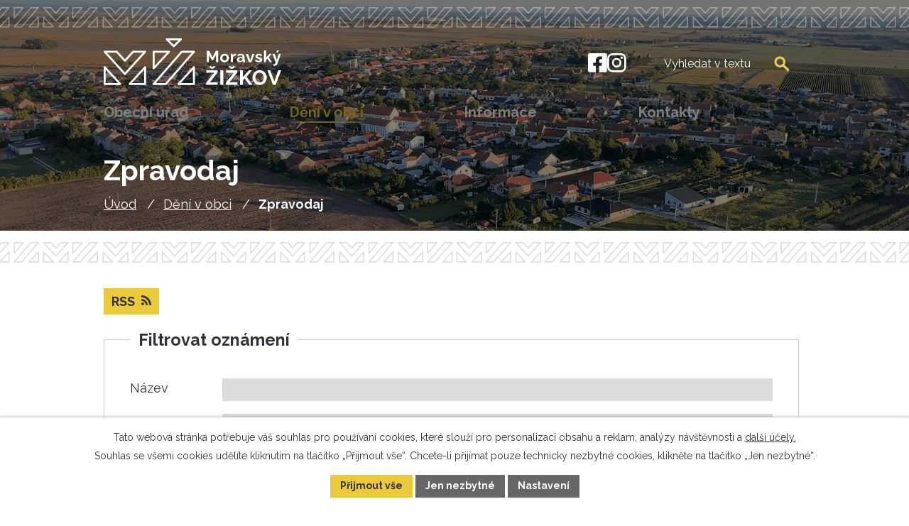

--- FILE ---
content_type: text/html; charset=utf-8
request_url: https://www.moravskyzizkov.cz/zpravodaj?noticeOverview-noticesGrid-grid-order=archived%3Da%26name%3Dd&noticeOverview-noticesGrid-grid-itemsPerPage=10
body_size: 16776
content:
<!DOCTYPE html>
<html lang="cs" data-lang-system="cs">
	<head>



		<!--[if IE]><meta http-equiv="X-UA-Compatible" content="IE=EDGE"><![endif]-->
			<meta name="viewport" content="width=device-width, initial-scale=1, user-scalable=yes">
			<meta http-equiv="content-type" content="text/html; charset=utf-8" />
			<meta name="robots" content="index,follow" />
			<meta name="author" content="Antee s.r.o." />
			<meta name="description" content="Rozlehlá vesnice na Břeclavsku s historií sahající do neolitu, ležící v údolí u Prušáneckého potoka v okolí vinorodých obcí." />
			<meta name="keywords" content="Moravský Žižkov, Břeclav" />
			<meta name="viewport" content="width=device-width, initial-scale=1, user-scalable=yes" />
<title>Zpravodaj | Obec Moravský Žižkov</title>

		<link rel="stylesheet" type="text/css" href="https://cdn.antee.cz/jqueryui/1.8.20/css/smoothness/jquery-ui-1.8.20.custom.css?v=2" integrity="sha384-969tZdZyQm28oZBJc3HnOkX55bRgehf7P93uV7yHLjvpg/EMn7cdRjNDiJ3kYzs4" crossorigin="anonymous" />
		<link rel="stylesheet" type="text/css" href="/style.php?nid=RVZWSQ==&amp;ver=1768399196" />
		<link rel="stylesheet" type="text/css" href="/css/libs.css?ver=1768399900" />
		<link rel="stylesheet" type="text/css" href="https://cdn.antee.cz/genericons/genericons/genericons.css?v=2" integrity="sha384-DVVni0eBddR2RAn0f3ykZjyh97AUIRF+05QPwYfLtPTLQu3B+ocaZm/JigaX0VKc" crossorigin="anonymous" />

		<script src="/js/jquery/jquery-3.0.0.min.js" ></script>
		<script src="/js/jquery/jquery-migrate-3.1.0.min.js" ></script>
		<script src="/js/jquery/jquery-ui.min.js" ></script>
		<script src="/js/jquery/jquery.ui.touch-punch.min.js" ></script>
		<script src="/js/libs.min.js?ver=1768399900" ></script>
		<script src="/js/ipo.min.js?ver=1768399889" ></script>
			<script src="/js/locales/cs.js?ver=1768399196" ></script>

			<script src='https://www.google.com/recaptcha/api.js?hl=cs&render=explicit' ></script>

		<link href="/uredni-deska-archiv?action=atom" type="application/atom+xml" rel="alternate" title="Úřední deska - archiv">
		<link href="/kalendar-akce?action=atom" type="application/atom+xml" rel="alternate" title="Kalendář akcí">
		<link href="/uredni-deska?action=atom" type="application/atom+xml" rel="alternate" title="Úřední deska">
		<link href="/rozpocet-hospodareni?action=atom" type="application/atom+xml" rel="alternate" title="Rozpočet, Hospodaření">
		<link href="/uzemni-plan-obce?action=atom" type="application/atom+xml" rel="alternate" title="Územní plán obce">
		<link href="/zpravodaj?action=atom" type="application/atom+xml" rel="alternate" title="Zpravodaj">
		<link href="/formulare-nove?action=atom" type="application/atom+xml" rel="alternate" title="Formuláře - nové">
		<link href="/vte-moravskyzizkov?action=atom" type="application/atom+xml" rel="alternate" title="Výstavba větrných elektráren v katastru – vaše slovo, vaše rozhodnutí">
		<link href="/klub-senioru?action=atom" type="application/atom+xml" rel="alternate" title="Klub seniorů">
		<link href="/podklady-k-projednani-zastupitelstva?action=atom" type="application/atom+xml" rel="alternate" title="Podklady k projednání zastupitelstva">
		<link href="/smutecni-oznameni-nove?action=atom" type="application/atom+xml" rel="alternate" title="Smuteční oznámení nové">
<meta name="format-detection" content="telephone=no">
<link rel="preconnect" href="https://fonts.googleapis.com">
<link rel="preconnect" href="https://fonts.gstatic.com" crossorigin>
<link href="https://fonts.googleapis.com/css2?family=Raleway:wght@400..700&amp;display=fallback" rel="stylesheet">
<link href="/image.php?nid=8378&amp;oid=12930186" rel="icon" type="image/png">
<link rel="shortcut icon" href="/image.php?nid=8378&amp;oid=12930186">

<script>
ipo.api.live('.link-logo', function(el) {
var link = $(el).attr("data-link");
$(el).attr("href", link);
$(el).removeAttr("data-link");
if( $(el).attr('href') == '' )
{
$(el).find("img").unwrap();
}
});
//posun h1
ipo.api.live('h1', function(el) {
if( !document.getElementById('page12856354') && $("#system-menu").length != 1 && !$(".error").length )
{
if (window.innerWidth >= 1025)
{
$(el).wrap("<div class='wrapper-h1 layout-container' />");
$(".wrapper-h1").insertBefore("#iponavigation p");
}
}
});
//převod úvodní fotky do drobečkové navigace
ipo.api.live('body', function(el) {
if( !document.getElementById('page12856354') && !$(".error").length )
{
if( $(el).find(".subpage-background").length )
{
var image_back = $(el).find(".subpage-background .boxImage").html();
$(el).find("#iponavigation").append(image_back);
}
}
});
ipo.api.live('body', function(el) {
//oprava rozměrů fotek
var getMeta = (url, cb) => {
const img = new Image();
img.onload = () => cb(null, img);
img.onerror = (err) => cb(err);
img.src = url;
};
$("img[data-id='automatic-dimension']").each(function( index, es ) {
getMeta($(this).attr("src"), (err, img) => {
$(this).attr("width", img.naturalWidth);
$(this).attr("height", img.naturalHeight);
});
});
//oprava lazyloading
$("img:not(.not-loaded)").each(function( index, es ) {
if( !$(this).is('[loading]').length ){
$(this).attr("loading", "lazy");
var src = $(this).attr("src");
$(this).attr("data-src", src);
}
});
//přesun vyhledávání
$(el).find(".elasticSearchForm").appendTo(".header-fulltext");
$(el).find(".elasticSearchForm input[type='text']").attr("placeholder", "Vyhledat v textu");
$(el).find(".elasticSearchForm label[for='frmform-q']").remove();
});
//označení položek, které mají submenu
ipo.api.live('#ipotopmenu ul.topmenulevel1 li.topmenuitem1', function(el) {
var submenu2 = $(el).find("ul.topmenulevel2");
if (submenu2.length)
{
var title_link = $(el).find("> a").text();
$(el).addClass("hasSubmenu");
$(el).find("> a").after("<span class='open-submenu' />");
}
});
//wrapnutí spanu do poležek první úrovně
ipo.api.live('#ipotopmenu ul.topmenulevel1 li.topmenuitem1 > a', function(el) {
$(el).wrapInner("<span>");
});
//rozbaleni menu
$(function() {
if (window.innerWidth <= 1024)
{
$(".topmenulevel1 > li.hasSubmenu").each(function( index, es ) {
if( $(es).hasClass("active") )
{
$(".topmenulevel1 > li.hasSubmenu.active > ul.topmenulevel2").css("display","block");
$(".topmenulevel1 > li.hasSubmenu.active > .open-submenu").addClass("see-more");
}
$(es).find("> .open-submenu").click(function(e) {
if( $(es).hasClass("active") && $(this).hasClass("see-more") )
{
$(this).removeClass("see-more");
$(es).find("> ul.topmenulevel2").css("display","none");
}
else{
$(this).toggleClass("see-more");
if($(this).hasClass("see-more")) {
$("ul.topmenulevel2").css("display","none");
$(this).next("ul.topmenulevel2").css("display","block");
$(".topmenulevel1 > li > a").removeClass("see-more");
$(this).addClass("see-more");
} else {
$(this).removeClass("see-more");
$(this).next("ul.topmenulevel2").css("display","none");
}
}
});
});
}
});
ipo.api.live('#ipotopmenu ul.topmenulevel2 li.topmenuitem2', function(el) {
var submenu3 = $(el).find("ul.topmenulevel3");
if (submenu3.length)
{
var title_link = $(el).find("> a").text();
$(el).addClass("hasSubmenu");
$(el).find("> a").after("<span class='open-submenu' />");
}
});
ipo.api.live('#ipotopmenu ul.topmenulevel2 li.topmenuitem2 > a', function(el) {
$(el).wrapInner("<span>");
});
//rozbaleni menu
$(function() {
if (window.innerWidth <= 1024)
{
$(".topmenulevel2 > li.hasSubmenu").each(function( index, es ) {
if( $(es).find("> .topmenulevel3 > li.active").length )
{
$(es).addClass("active");
}
if( $(es).hasClass("active") )
{
$(".topmenulevel2 > li.hasSubmenu.active > ul.topmenulevel3").css("display","block");
$(".topmenulevel2 > li.hasSubmenu.active > .open-submenu").addClass("see-more");
}
$(es).find("> .open-submenu").click(function(e) {
if( $(es).hasClass("active") && $(this).hasClass("see-more")  )
{
$(this).removeClass("see-more");
$(es).find("> ul.topmenulevel3").css("display","none");
}
else
{
$(this).toggleClass("see-more");
if( $(this).hasClass("see-more") )
{
$("ul.topmenulevel3").css("display","none");
$(".topmenulevel2 > li.hasSubmenu > .open-submenu").removeClass("see-more");
$(this).next("ul.topmenulevel3").css("display","block");
$(this).addClass("see-more");
}
else
{
$(this).removeClass("see-more");
$(this).next("ul.topmenulevel3").css("display","none");
}
}
});
});
}
});
ipo.api.live('#ipotopmenu ul.topmenulevel3 li.topmenuitem3 > a', function(el) {
$(el).wrapInner("<span>");
});
ipo.api.live("body", function(el){
//galerie
$(el).find(".gallery .matrix > li").each(function( index, es ) {
if( $(es).find("div > a img").length )
{
var productImage = $(es).find("div > a img").attr("src");
$(es).find("div > a img").attr("data-imageUrl", productImage);
var productAttribute = $(es).find("div > a img").attr("data-imageUrl");
var productResult = productAttribute.split("&width")[0];
$(es).find("div > a > img").attr("src", productResult);
$(es).find("div > a > img").attr("data-src", productResult);
}
else
{
var link_product = $(es).find(".title > a").attr("href");
$(es).addClass("not-image");
$(es).find("div > h2").after('<a href="'+link_product+'"></\a>');
}
var link_product = $(es).find(".title > a").attr("href");
var title_product = $(es).find(".title").attr("title");
$(es).find(".title a").text(title_product);
$(es).append("<a class='link__wrapper' href='"+link_product+"'><\/a>");
if( $("html[lang='cs']").length ){
$(es).append('<span class="vstup">Vstoupit do alba <svg xmlns="http://www.w3.org/2000/svg" version="1.1" x="0" y="0" width="6" height="10" viewBox="0 0 6 10" xml:space="preserve" enable-background="new 0 0 6 10"><path d="m1.7 9.7 4-4c.2-.2.3-.5.3-.7a1 1 0 0 0-.3-.7l-4-4A1 1 0 0 0 .3.3c-.4.4-.4.9 0 1.4L3.6 5 .3 8.4c-.4.5-.4 1 0 1.4.4.3 1.1.3 1.4-.1z" fill="#d6bea9"/>\span>');
}
if( $("html[lang='en']").length ){
$(es).append('<span class="vstup">Enter the album <svg xmlns="http://www.w3.org/2000/svg" version="1.1" x="0" y="0" width="6" height="10" viewBox="0 0 6 10" xml:space="preserve" enable-background="new 0 0 6 10"><path d="m1.7 9.7 4-4c.2-.2.3-.5.3-.7a1 1 0 0 0-.3-.7l-4-4A1 1 0 0 0 .3.3c-.4.4-.4.9 0 1.4L3.6 5 .3 8.4c-.4.5-.4 1 0 1.4.4.3 1.1.3 1.4-.1z" fill="#d6bea9"/>\span>');
}
if( $("html[lang='de']").length ){
$(es).append('<span class="vstup">Eintreten <svg xmlns="http://www.w3.org/2000/svg" version="1.1" x="0" y="0" width="6" height="10" viewBox="0 0 6 10" xml:space="preserve" enable-background="new 0 0 6 10"><path d="m1.7 9.7 4-4c.2-.2.3-.5.3-.7a1 1 0 0 0-.3-.7l-4-4A1 1 0 0 0 .3.3c-.4.4-.4.9 0 1.4L3.6 5 .3 8.4c-.4.5-.4 1 0 1.4.4.3 1.1.3 1.4-.1z" fill="#d6bea9"/>\span>');
}
$(es).find("> div > *").unwrap();
});
if( $(el).find(".images > div").length || $(el).find(".catalog.view-itemDetail").length )
{
$(el).find(".images > div").each(function( index, es ) {
var productImage = $(es).find(".image-inner-wrapper a.image-detail img").attr("data-src");
var productResult = productImage.split("&width")[0];
$(es).find(".image-inner-wrapper a.image-detail img").attr("data-src", productResult);
});
}
else
{
$(el).find(".images > div").each(function( index, es ) {
var productImage = $(es).find(".image-inner-wrapper a.image-detail img").attr("src");
var productResult = productImage.split("&width")[0];
$(es).find(".image-inner-wrapper a.image-detail img").attr("src", productResult);
});
}
//odstranění &width
if( $(el).find(".articles > .article").length ){
$(el).find(".articles > .article").each(function( index, es ) {
if( $(es).find("a:not(.morelink) img").length ){
var productImage = $(es).find("a:not(.morelink) img").attr("data-src");
var productResult = productImage.split("&width")[0];
$(es).find("a:not(.morelink) img").attr("data-src", productResult);
}
});
}
//přesun změna velikosti písma
$(el).find(".font-enlargement").appendTo(".font-resize");
//zjištění zda se jedná o stránku gdpr
if( $(el).find(".view-personalDataProcessing.content").length )
{
$(el).addClass("gdpr-site");
}
//zjištění zda se jedná o stránku 404
if( $(el).find(".error").length )
{
$(el).addClass("error-page");
}
//wrapnutí subpage-rozcestníku
$(el).find(".ipo-widget[data-mce-fragment] ul > li > a").wrapInner("<span />");
//přidání třídy action-button
$(el).find(".backlink").addClass("action-button");
//přesun patičky
$(el).find("#ipocopyright").insertAfter("#ipocontainer");
});
</script>
<script>
ipo.api.live('body', function(el) {
var $main = $(el).find('#ipomain').first();
if ($main.length) {
// pokud už náhodou není main, dáme role main
if ($main.attr('role') !== 'main') {
$main.attr('role', 'main');
}
// volitelné, ale může pomoct nástrojům: id="main"
if (!$main.attr('id')) {
$main.attr('id', 'main');
}
}
});
function updatePageInputAriaLabel() {
const $input = $('#frm-datagrid-noticeOverview-noticesGrid-grid-form-page');
if ($input.length) {
const val = $input.val();
$input.attr('aria-label', 'Zobrazit stranu ' + val);
$input.off('input change').on('input change', function () {
$(this).attr('aria-label', 'Zobrazit stranu ' + $(this).val());
});
}
}
function updateAriaLabels() {
// Nahradit h4.hiddenMenu → p
$("h4.hiddenMenu").each(function () {
const text = $(this).text();
$(this).replaceWith('<p class="hiddenMenu">' + text + '');
});
// Nahradit h4.newsheader → p
$("h4.newsheader").each(function () {
const text = $(this).text();
$(this).replaceWith('<p class="newsheader">' + text + '');
});
// Nahradit h5.hiddenMenu → p
$("h5.hiddenMenu").each(function () {
const text = $(this).text();
$(this).replaceWith('<span class="hiddenMenu">' + text + '');
});
// Textová pole filtrů
$('#frm-datagrid-noticeOverview-noticesGrid-grid-form-filters-name').attr('aria-label', 'Vyhledat název oznámení');
$('#frm-datagrid-noticeOverview-noticesGrid-grid-form-filters-added').attr('aria-label', 'Vyvěšení oznámení');
$('#frm-datagrid-noticeOverview-noticesGrid-grid-form-filters-archived').attr('aria-label', 'Sejmutí oznámení');
// Řazení
$('span.down').parent('a').attr('aria-label', 'Seřadit oznámení sestupně');
$('span.up').parent('a').attr('aria-label', 'Seřadit oznámení vzestupně');
// Výběr stavu oznámení
const $selectArchiv = $('#frm-datagrid-noticeOverview-noticesGrid-grid-form-filters-isArchived');
$selectArchiv.attr('aria-label', 'Stav oznámení');
$selectArchiv.find('option[value="N"]').attr('aria-label', 'Aktuální oznámení');
$selectArchiv.find('option[value="A"]').attr('aria-label', 'Archivované oznámení');
$selectArchiv.find('option[value="B"]').attr('aria-label', 'Všechny oznámení');
// Fulltextový formulář a vstupy
$('#frm-mainSection-elasticSearchForm-8032352-form').attr('aria-label', 'Fulltextové vyhledávání');
$('#frmform-q.elasticSearch-input').attr('aria-label', 'Fulltextové vyhledávání');
// Cookie lišta
$('div.cookie-choices-fixed').attr('aria-label', 'Nastavení cookies');
// Výběr počtu
const $selectItems = $('#frm-datagrid-noticeOverview-noticesGrid-grid-form-items');
$selectItems.attr('aria-label', 'Počet oznámení ve výpisu');
$selectItems.find('option[value="10"]').attr('aria-label', 'Zobrazit 10 oznámení');
$selectItems.find('option[value="20"]').attr('aria-label', 'Zobrazit 20 oznámení');
$selectItems.find('option[value="50"]').attr('aria-label', 'Zobrazit 50 oznámení');
// Stránkovací input
updatePageInputAriaLabel();
}
$(document).ready(function () {
updateAriaLabels();
const targetNode = document.querySelector('form#frm-datagrid-noticeOverview-noticesGrid-grid-form');
if (!targetNode) return;
const observer = new MutationObserver(function () {
updateAriaLabels();
});
observer.observe(targetNode, {
childList: true,
subtree: true
});
});
</script>

 

 


<link rel="preload" href="/file.php?nid=8378&amp;oid=12930192" as="image">
	</head>

	<body id="page6280284" class="subpage6280284 subpage6280103"
			
			data-nid="8378"
			data-lid="CZ"
			data-oid="6280284"
			data-layout-pagewidth="1024"
			
			data-slideshow-timer="3"
			
						
				
				data-layout="responsive" data-viewport_width_responsive="1024"
			>



							<div id="snippet-cookiesConfirmation-euCookiesSnp">			<div id="cookieChoiceInfo" class="cookie-choices-info template_1">
					<p>Tato webová stránka potřebuje váš souhlas pro používání cookies, které slouží pro personalizaci obsahu a reklam, analýzy návštěvnosti a 
						<a class="cookie-button more" href="https://navody.antee.cz/cookies" target="_blank">další účely.</a>
					</p>
					<p>
						Souhlas se všemi cookies udělíte kliknutím na tlačítko „Přijmout vše“. Chcete-li přijímat pouze technicky nezbytné cookies, klikněte na tlačítko „Jen nezbytné“.
					</p>
				<div class="buttons">
					<a class="cookie-button action-button ajax" id="cookieChoiceButton" rel=”nofollow” href="/zpravodaj?noticeOverview-noticesGrid-grid-order=archived%3Da%26name%3Dd&amp;noticeOverview-noticesGrid-grid-itemsPerPage=10&amp;do=cookiesConfirmation-acceptAll">Přijmout vše</a>
					<a class="cookie-button cookie-button--settings action-button ajax" rel=”nofollow” href="/zpravodaj?noticeOverview-noticesGrid-grid-order=archived%3Da%26name%3Dd&amp;noticeOverview-noticesGrid-grid-itemsPerPage=10&amp;do=cookiesConfirmation-onlyNecessary">Jen nezbytné</a>
					<a class="cookie-button cookie-button--settings action-button ajax" rel=”nofollow” href="/zpravodaj?noticeOverview-noticesGrid-grid-order=archived%3Da%26name%3Dd&amp;noticeOverview-noticesGrid-grid-itemsPerPage=10&amp;do=cookiesConfirmation-openSettings">Nastavení</a>
				</div>
			</div>
</div>				<div id="ipocontainer">

			<div class="menu-toggler">

				<span>Menu</span>
				<span class="genericon genericon-menu"></span>
			</div>

			<span id="back-to-top">

				<i class="fa fa-angle-up"></i>
			</span>

			<div id="ipoheader">

				<div class="header-container flex-container layout-container">
	<a href="/" class="header-logo" title="Obec Moravský Žižkov">
		<svg width="344" height="91" viewbox="0 0 344 91" fill="none" xmlns="http://www.w3.org/2000/svg"><path d="M1.214 54.13a1.91 1.91 0 0 1 2.097.485l30.184 32.756a1.907 1.907 0 0 1-1.403 3.2H1.908A1.91 1.91 0 0 1 0 88.664V55.908c0-.786.482-1.492 1.214-1.777m2.602 32.626H27.74L3.816 60.793zm75.187-32.142a1.88 1.88 0 0 1 2.079-.484 1.91 1.91 0 0 1 1.204 1.777v32.756a1.9 1.9 0 0 1-1.892 1.907h-29.93a1.89 1.89 0 0 1-1.733-1.141 1.92 1.92 0 0 1 .341-2.059zM54.778 86.756h23.723V60.793zM126.68 24a1.892 1.892 0 0 1 1.391 3.175l-29.93 32.5a1.891 1.891 0 0 1-3.284-1.282v-32.5c0-1.046.847-1.893 1.892-1.893zM98.64 53.545l23.724-25.76H98.641zM25.15 24h.05a1.9 1.9 0 0 1 1.354.623l14.589 16.113 14.589-16.113A1.9 1.9 0 0 1 57.136 24H80.39a1.895 1.895 0 0 1 1.404 3.17L42.547 70.52a1.894 1.894 0 0 1-2.808 0L.49 27.17A1.898 1.898 0 0 1 1.895 24zm15.993 42.421 34.973-38.627h-18.14L42.547 44.835a1.894 1.894 0 0 1-2.808 0l-15.43-17.041H6.17zM174.969 24c.741 0 1.413.435 1.719 1.111.306.677.19 1.47-.298 2.03l-38.51 44.186-.041.049-16.166 18.548a1.88 1.88 0 0 1-1.421.647H96.746a1.89 1.89 0 0 1-1.72-1.11 1.9 1.9 0 0 1 .298-2.03l38.51-44.186.041-.05 16.166-18.547.034-.039c.357-.388.86-.609 1.388-.609zm-38.21 21.643-.04.048-35.814 41.092h18.489l15.561-17.854.041-.049 35.813-41.091H152.32zM149.548 0a1.88 1.88 0 0 1 1.744 1.19c.287.72.113 1.544-.44 2.082l-13.69 13.339c-.728.71-1.881.71-2.61 0l-13.69-13.339a1.92 1.92 0 0 1-.44-2.081A1.88 1.88 0 0 1 122.167 0zm-13.691 12.6 9.027-8.795H126.83zm37.717 42.015a1.88 1.88 0 0 1 2.079-.484 1.91 1.91 0 0 1 1.204 1.777v32.756a1.9 1.9 0 0 1-1.892 1.907h-29.93a1.89 1.89 0 0 1-1.733-1.141 1.92 1.92 0 0 1 .341-2.059zM149.35 86.756h23.723V60.793zm68.361-40.47v-14.44l-5.657 10.752h-2.393l-5.657-10.752v14.44h-4.29v-22h4.6l6.528 12.518 6.589-12.518H222v22zm16.59.285q-1.998 0-3.591-.656-1.592-.656-2.701-1.816a8.2 8.2 0 0 1-1.701-2.654 8.4 8.4 0 0 1-.594-3.144q0-1.678.594-3.174a8.2 8.2 0 0 1 1.701-2.655q1.109-1.16 2.701-1.816t3.591-.656 3.576.656a8 8 0 0 1 2.701 1.816 7.9 7.9 0 0 1 1.702 2.655q.577 1.495.577 3.174a8.7 8.7 0 0 1-.577 3.143 8 8 0 0 1-1.687 2.655q-1.108 1.16-2.701 1.816t-3.591.656m-4.278-8.27q0 1.392.563 2.467a4.26 4.26 0 0 0 1.53 1.68q.968.605 2.185.605a3.9 3.9 0 0 0 2.155-.62 4.5 4.5 0 0 0 1.546-1.695q.577-1.075.577-2.467 0-1.363-.577-2.453-.578-1.09-1.546-1.694a4 4 0 0 0-2.155-.606q-1.217 0-2.185.62a4.37 4.37 0 0 0-1.53 1.696q-.563 1.074-.563 2.467m26.263-4.748q-1.955 0-3.494.733-1.539.734-2.212 2.107v9.893h-4.294V30.089h3.942v3.339q.897-1.685 2.276-2.653 1.378-.967 2.916-1.06h.545q.192 0 .321.03zM258 41.54q0-1.555.882-2.728t2.46-1.815q1.58-.64 3.621-.64 1.021 0 2.074.154 1.052.155 1.826.494v-.86q0-1.515-.913-2.333-.914-.819-2.708-.819a7 7 0 0 0-2.538.463q-1.208.463-2.538 1.358l-1.33-2.716a13.2 13.2 0 0 1 3.295-1.573 11.9 11.9 0 0 1 3.544-.525q3.466 0 5.4 1.704t1.935 4.867v5.08q0 .64.232.913.232.275.758.335v3.364q-.557.093-1.006.154a6 6 0 0 1-.758.062q-1.238 0-1.872-.556a2.36 2.36 0 0 1-.79-1.357l-.092-.834a7.1 7.1 0 0 1-2.631 2.099q-1.578.74-3.219.74-1.608 0-2.893-.655-1.284-.656-2.012-1.799Q258 42.974 258 41.54m10.089.804q.34-.362.557-.722.216-.361.217-.662v-1.595a8.5 8.5 0 0 0-1.61-.466 9 9 0 0 0-1.64-.166q-1.61 0-2.646.677-1.037.677-1.037 1.79 0 .603.341 1.144.34.541.99.872t1.547.331a5 5 0 0 0 1.826-.345q.899-.347 1.455-.858m13.363 3.942-6.024-16h4.338l4.12 12.275 4.15-12.275H292l-5.992 16zm19.054.285q-2.117 0-4.045-.678-1.928-.68-3.318-2.006l1.517-2.685q1.485 1.173 2.923 1.728t2.765.556q1.233 0 1.975-.417.743-.416.743-1.25 0-.579-.411-.898t-1.185-.564a55 55 0 0 0-1.88-.548q-1.833-.58-3.066-1.127-1.232-.549-1.848-1.386-.617-.838-.617-2.148 0-1.584.838-2.726.838-1.143 2.338-1.782 1.502-.64 3.524-.64 1.77 0 3.35.54a8 8 0 0 1 2.876 1.744l-1.707 2.623q-1.263-.957-2.402-1.404a6.3 6.3 0 0 0-2.307-.448q-.663 0-1.248.152t-.948.501-.363.987q0 .578.331.896.333.32 1.012.562.68.243 1.659.547 1.99.546 3.366 1.124 1.374.577 2.07 1.412t.695 2.293q0 2.37-1.802 3.706-1.8 1.336-4.835 1.336m21.294-.285-4.799-7.022-2.226 2.174v4.848h-4.203V23.429h4.203v13.908l6.618-7.302h4.454l-6.117 6.898 6.556 9.353zm7.113 3.17q.561.124 1.044.219.482.094.825.094.593 0 .981-.296.39-.295.763-1.05.374-.756.779-2.112l-6.448-16.282h4.33l4.392 12.025 3.862-12.025h3.988l-6.853 19.513a6 6 0 0 1-1.137 1.973 5.4 5.4 0 0 1-1.9 1.4q-1.137.514-2.539.514-.498 0-.997-.079a7.5 7.5 0 0 1-1.09-.266zm8.068-21.491-2.679-.814 1.682-3.722h3.894zM198.572 86.129l15.675-19.385h-15.24v-4.836h21.731v4.157l-15.16 19.385h15.279v4.836h-22.285zm8.391-32.415 3.365 2.518 3.365-2.518 2.731 1.28-4.196 4.036h-3.84l-4.196-4.037zM231.714 62H226v28.286h5.714zm4.858 24.129 15.876-19.385h-15.435v-4.836h22.01v4.157L243.668 85.45h15.475v4.836h-22.571zm8.499-32.415 3.408 2.518 3.407-2.518 2.767 1.28-4.25 4.036h-3.889l-4.249-4.037zm19.215 36.572V62.04h5.474v13.425L281.581 62h6.03l-10.79 12.55 11.465 15.736h-6.189l-8.767-12.191-3.57 3.745v8.446zm37.837.285q-3.12 0-5.659-1.202a13.4 13.4 0 0 1-4.359-3.266 15.4 15.4 0 0 1-2.82-4.65 14.6 14.6 0 0 1-.999-5.31q0-2.845 1.059-5.43a15.4 15.4 0 0 1 2.92-4.61 13.9 13.9 0 0 1 4.399-3.206q2.54-1.183 5.579-1.183 3.08 0 5.619 1.243a13.5 13.5 0 0 1 4.339 3.326 15.9 15.9 0 0 1 2.799 4.65q1 2.565 1 5.29 0 2.805-1.04 5.39a15.1 15.1 0 0 1-2.899 4.61 13.6 13.6 0 0 1-4.399 3.186q-2.54 1.162-5.539 1.162m-8.239-14.428q0 1.844.56 3.567a9.8 9.8 0 0 0 1.62 3.066 7.7 7.7 0 0 0 2.6 2.124q1.539.782 3.499.782 2 0 3.559-.822a7.7 7.7 0 0 0 2.6-2.204 10.3 10.3 0 0 0 1.579-3.086q.54-1.704.54-3.427 0-1.845-.58-3.547a10.2 10.2 0 0 0-1.639-3.046 7.7 7.7 0 0 0-2.6-2.124q-1.539-.782-3.459-.782-2.04 0-3.579.822a7.85 7.85 0 0 0-2.58 2.184 10 10 0 0 0-1.58 3.046 11.2 11.2 0 0 0-.54 3.447M322.938 62l7.673 21.752L338.205 62H344l-10.751 28.286h-5.315L317.143 62z" fill="#fff"></path></svg>
	</a>
	<div class="header-links flex-container">
		<a class="tooltip" title="Facebook" href="https://www.facebook.com/ObecMoravskyZizkov" target="_blank" rel="noopener noreferrer" aria-label="Facebook">
			<svg width="27" height="27" viewbox="0 0 27 27" fill="none" xmlns="http://www.w3.org/2000/svg"><path d="M23.906 0H2.87A2.87 2.87 0 0 0 0 2.869v21.037a2.87 2.87 0 0 0 2.869 2.869h8.203v-9.103H7.306v-4.285h3.766v-3.265c0-3.715 2.21-5.766 5.598-5.766 1.622 0 3.318.289 3.318.289v3.646h-1.869c-1.841 0-2.416 1.142-2.416 2.314v2.782h4.111l-.657 4.285h-3.454v9.103h8.203a2.87 2.87 0 0 0 2.869-2.869V2.87A2.87 2.87 0 0 0 23.906 0" fill="#fff"></path></svg>
			<span>Facebook</span>
		</a>
		<a class="tooltip" title="Instagram" href="https://www.instagram.com/obecmorzizkov/" target="_blank" rel="noopener noreferrer" aria-label="Instagram">
			<svg width="27" height="27" viewbox="0 0 27 27" fill="none" xmlns="http://www.w3.org/2000/svg"><path d="M7.7648 0h11.2455c4.2839 0 7.7647 3.4808 7.7647 7.7648v11.2455a7.765 7.765 0 0 1-2.2742 5.4905 7.765 7.765 0 0 1-5.4905 2.2742H7.7647C3.4807 26.775 0 23.2942 0 19.0103V7.7647A7.765 7.765 0 0 1 7.7648 0M7.497 2.6775A4.8195 4.8195 0 0 0 2.6775 7.497v11.781c0 2.6641 2.1554 4.8195 4.8195 4.8195h11.781a4.8196 4.8196 0 0 0 4.8195-4.8195V7.497c0-2.6641-2.1554-4.8195-4.8195-4.8195zm12.9189 2.0081a1.6733 1.6733 0 0 1 1.6735 1.6735 1.673 1.673 0 0 1-1.6735 1.6734 1.6736 1.6736 0 0 1-1.1833-2.8567 1.674 1.674 0 0 1 1.1833-.4902m-7.0284 2.0081a6.6937 6.6937 0 1 1 0 13.3875 6.6937 6.6937 0 0 1 0-13.3874m0 2.6776a4.0161 4.0161 0 1 0 0 8.0322 4.0161 4.0161 0 0 0 0-8.0323" fill="#fff"></path></svg>
			<span>Instagram</span>
		</a>
	</div>
	<div class="header-fulltext"></div>
</div>



<div class="subpage-background">
	
		 
		<div class="boxImage">
			<img class="not-loaded" fetchpriority="high" src="/image.php?oid=12930191&amp;nid=8378" width="2000" height="532" alt="Obec Moravský Žižkov">
		</div>
		 
		
	
</div>			</div>

			<div id="ipotopmenuwrapper">

				<div id="ipotopmenu">
<h4 class="hiddenMenu">Horní menu</h4>
<ul class="topmenulevel1"><li class="topmenuitem1 noborder" id="ipomenu6279830"><a href="/obecni-urad">Obecní úřad</a><ul class="topmenulevel2"><li class="topmenuitem2" id="ipomenu6279873"><a href="/zakladni-informace">Základní informace</a></li><li class="topmenuitem2" id="ipomenu6279889"><a href="/popis-uradu-organy-obce">Popis úřadu - Orgány obce</a></li><li class="topmenuitem2" id="ipomenu12950067"><a href="/poskytovani-informaci-prijem-podani">Poskytování informací, příjem podání</a></li><li class="topmenuitem2" id="ipomenu12950149"><a href="/povinne-zverejnovane-informace">Povinně zveřejňované informace</a></li><li class="topmenuitem2" id="ipomenu12950268"><a href="/vyhlasky-zakony-a-usneseni-zastupitelstva">Vyhlášky, zákony a usnesení zastupitelstva</a><ul class="topmenulevel3"><li class="topmenuitem3" id="ipomenu7017668"><a href="/archiv-usneseni-zastupitelstva">Archiv usnesení zastupitelstva</a></li></ul></li><li class="topmenuitem2" id="ipomenu5536534"><a href="/rozpocet-hospodareni">Rozpočet, Hospodaření</a></li><li class="topmenuitem2" id="ipomenu6279942"><a href="/uzemni-plan-obce">Územní plán obce</a></li><li class="topmenuitem2" id="ipomenu6279951"><a href="/elektronicka-podatelna">Elektronická podatelna</a></li><li class="topmenuitem2" id="ipomenu7647670"><a href="https://cro.justice.cz/" target="_blank">Registr oznámení</a></li><li class="topmenuitem2" id="ipomenu3590219"><a href="/uredni-deska">Úřední deska</a></li><li class="topmenuitem2" id="ipomenu6280003"><a href="/verejne-zakazky">Veřejné zakázky</a></li><li class="topmenuitem2" id="ipomenu6280059"><a href="/formulare">Formuláře</a></li><li class="topmenuitem2" id="ipomenu6299730"><a href="/gdpr">GDPR</a></li><li class="topmenuitem2" id="ipomenu12856479"><a href="/geoportal">Geoportál</a></li><li class="topmenuitem2" id="ipomenu12856481"><a href="/poplatky">Poplatky</a></li><li class="topmenuitem2" id="ipomenu12870795"><a href="/virtualni-prohlidka">Virtuální prohlídka</a></li></ul></li><li class="topmenuitem1 active" id="ipomenu6280103"><a href="/deni-v-obci">Dění v obci</a><ul class="topmenulevel2"><li class="topmenuitem2" id="ipomenu8164795"><a href="/hlaseni_new">Hlášení a aktuality</a></li><li class="topmenuitem2" id="ipomenu6280144"><a href="/historie-a-soucasnost">Historie a současnost</a><ul class="topmenulevel3"><li class="topmenuitem3" id="ipomenu6280145"><a href="/historie-v-datech">Historie v datech</a></li><li class="topmenuitem3" id="ipomenu6280180"><a href="/znak-a-prapor">Znak a prapor</a></li></ul></li><li class="topmenuitem2" id="ipomenu6280245"><a href="/instituce-zrizene-obci">Instituce zřízené obcí</a><ul class="topmenulevel3"><li class="topmenuitem3" id="ipomenu6280246"><a href="http://msmzizkov.cz/" target="_blank">Mateřská škola Sluníčko</a></li><li class="topmenuitem3" id="ipomenu6280250"><a href="http://www.zs-mzizkov.cz/" target="_blank">Základní škola</a></li><li class="topmenuitem3" id="ipomenu6280259"><a href="https://knihovnamoravskyzizkov.webk.cz/" target="_blank">Knihovna</a></li><li class="topmenuitem3" id="ipomenu6640043"><a href="/posta-partner">Pošta Partner</a></li><li class="topmenuitem3" id="ipomenu6280263"><a href="/sprava-majetku-obce">Správa majetku obce</a></li><li class="topmenuitem3" id="ipomenu6280277"><a href="/sberne-stredisko-odpadu">Sběrné středisko odpadů</a><ul class="topmenulevel4"><li class="topmenuitem4" id="ipomenu10243433"><a href="#" class="nolink">Třídění textilu</a></li></ul></li></ul></li><li class="topmenuitem2" id="ipomenu3581570"><a href="/kalendar-akce">Kalendář akcí</a></li><li class="topmenuitem2" id="ipomenu12573260"><a href="/klub-senioru">Klub seniorů</a></li><li class="topmenuitem2 active" id="ipomenu6280284"><a href="/zpravodaj">Zpravodaj</a></li><li class="topmenuitem2" id="ipomenu9234190"><a href="/projekty">Projekty</a></li><li class="topmenuitem2" id="ipomenu6663183"><a href="/smutecni-oznameni">Smuteční oznámení</a></li></ul></li><li class="topmenuitem1" id="ipomenu6280292"><a href="/informace">Informace</a><ul class="topmenulevel2"><li class="topmenuitem2" id="ipomenu6280297"><a href="#" class="nolink">Organizace a spolky</a><ul class="topmenulevel3"><li class="topmenuitem3" id="ipomenu6280307"><a href="https://zizkovjanek.wixsite.com/zizkovjanek" target="_blank">DFS ŽIŽKOVJÁNEK</a></li><li class="topmenuitem3" id="ipomenu12776598"><a href="https://www.facebook.com/sejkspir/" target="_top">DIVADELNÍ SPOLEK ŠEJKSPÍR</a></li><li class="topmenuitem3" id="ipomenu6280315"><a href="http://www.hasicizizkov.cz/" target="_blank">SDH MORAVSKÝ ŽIŽKOV</a></li><li class="topmenuitem3" id="ipomenu6280316"><a href="http://www.tjmoravskyzizkov.cz/" target="_blank">TJ MORAVSKÝ ŽIŽKOV</a></li><li class="topmenuitem3" id="ipomenu6280319"><a href="/zizkovsti-muzaci">ŽIŽKOVŠTÍ MUŽÁCI</a></li><li class="topmenuitem3" id="ipomenu6280318"><a href="http://zizkovstivinari.eu/" target="_blank">ŽIŽKOVŠTÍ VINAŘI</a></li></ul></li><li class="topmenuitem2" id="ipomenu6280320"><a href="/ubytovani">Ubytování</a></li><li class="topmenuitem2" id="ipomenu6280324"><a href="/odkazy">Odkazy</a></li><li class="topmenuitem2" id="ipomenu6280330"><a href="http://data.ala1.com/chart/chart.php?probe=11359212" target="_blank">Meteostanice v obci</a></li><li class="topmenuitem2" id="ipomenu6280341"><a href="https://www.rtvj.cz/tag/moravsky-zizkov/" target="_blank">Reportáže RTVJ o obci</a></li><li class="topmenuitem2" id="ipomenu6325974"><a href="https://jiznislovacko.cz/podluzi/region-podluzi/" target="_blank">DSO Region Podluží</a></li><li class="topmenuitem2" id="ipomenu6280360"><a href="https://www.hantaly.cz/dso-cisty-jihovychod" target="_blank">DSO Čistý jihovýchod</a></li><li class="topmenuitem2" id="ipomenu6280377"><a href="https://jiznislovacko.cz/" target="_blank">MAS Jižní Slovácko</a></li><li class="topmenuitem2" id="ipomenu11340219"><a href="/video-360">Moravský Žižkov z nebe</a></li></ul></li><li class="topmenuitem1" id="ipomenu12856360"><a href="/kontakty">Kontakty</a></li></ul>
					<div class="cleartop"></div>
				</div>
			</div>
			<div id="ipomain">
				<div class="elasticSearchForm elasticSearch-container" id="elasticSearch-form-6316436" >
	<h4 class="newsheader">fultext</h4>
	<div class="newsbody">
<form action="/zpravodaj?noticeOverview-noticesGrid-grid-order=archived%3Da%26name%3Dd&amp;noticeOverview-noticesGrid-grid-itemsPerPage=10&amp;do=mainSection-elasticSearchForm-6316436-form-submit" method="post" id="frm-mainSection-elasticSearchForm-6316436-form">
<label hidden="" for="frmform-q">Fulltextové vyhledávání</label><input type="text" placeholder="Vyhledat v textu" autocomplete="off" name="q" id="frmform-q" value=""> 			<input type="submit" value="Hledat" class="action-button">
			<div class="elasticSearch-autocomplete"></div>
</form>
	</div>
</div>

<script >

	app.index.requireElasticSearchAutocomplete('frmform-q', "\/fultext?do=autocomplete");
</script>

				<div id="ipomainframe">
					<div id="ipopage">
<div id="iponavigation">
	<h5 class="hiddenMenu">Drobečková navigace</h5>
	<p>
			<a href="/">Úvod</a> <span class="separator">&gt;</span>
			<a href="/deni-v-obci">Dění v obci</a> <span class="separator">&gt;</span>
			<span class="currentPage">Zpravodaj</span>
	</p>

</div>
						<div class="ipopagetext">
							<div class="noticeBoard view-default content with-subscribe">
								
								<h1>Zpravodaj</h1>

<div id="snippet--flash"></div>
								
																	
<div class="subscribe-toolbar">
	<a href="/zpravodaj?action=atom" class="action-button tooltip" data-tooltip-content="#tooltip-content"><i class="fa fa-rss"></i> RSS</a>
	<div class="tooltip-wrapper">

		<span id="tooltip-content">Více informací naleznete <a href=/zpravodaj?action=rssGuide>zde</a>.</span>
	</div>
</div>
<hr class="cleaner">
	<div class="paragraph">
					</div>

<div id="snippet--overview">	<form action="/zpravodaj?noticeOverview-noticesGrid-grid-order=archived%3Da%26name%3Dd&amp;noticeOverview-noticesGrid-grid-itemsPerPage=10&amp;do=noticeOverview-filter-form-submit" method="post" id="frm-noticeOverview-filter-form" class="ajax">
<div class="noticeBoardOverview-filter">
	<fieldset>
		<legend>
			<span>Filtrovat oznámení</span>
		</legend>
				<div class="noticeBoardOverview-filter-item">
					<div class="noticeBoardOverview-filter-label">
<label for="frmform-title">Název</label>					</div>
					<div class="noticeBoardOverview-filter-controls">
<input type="text" name="title" id="frmform-title" value=""> 					</div>
				</div>
		<div class="noticeBoardOverview-filter-item">
			<div class="noticeBoardOverview-filter-label">
<label for="frmform-noticesOrder">Seřadit podle</label>			</div>
			<div class="noticeBoardOverview-filter-controls">
<select name="noticesOrder" id="frmform-noticesOrder"><option value="NAME_ASC">názvu - vzestupně</option><option value="NAME_DESC">názvu - sestupně</option><option value="ARCHIVED_ASC">data sejmutí - vzestupně</option><option value="ARCHIVED_DESC">data sejmutí - sestupně</option><option value="POSTED_ASC">data vyvěšení - vzestupně</option><option value="POSTED_DESC" selected>data vyvěšení - sestupně</option></select> 			</div>
		</div>
		<div class="noticeBoardOverview-filter-item">
			<div class="noticeBoardOverview-filter-label">
<label>Kategorie</label>			</div>
			<div class="noticeBoardOverview-filter-controls">
<span><input type="checkbox" name="tags[]" id="frm-noticeOverview-filter-form-tags-0" value="2013"><label for="frm-noticeOverview-filter-form-tags-0">2013</label><br></span><span><input type="checkbox" name="tags[]" id="frm-noticeOverview-filter-form-tags-1" value="2014"><label for="frm-noticeOverview-filter-form-tags-1">2014</label><br></span><span><input type="checkbox" name="tags[]" id="frm-noticeOverview-filter-form-tags-2" value="2015"><label for="frm-noticeOverview-filter-form-tags-2">2015</label><br></span><span><input type="checkbox" name="tags[]" id="frm-noticeOverview-filter-form-tags-3" value="2016"><label for="frm-noticeOverview-filter-form-tags-3">2016</label><br></span><span><input type="checkbox" name="tags[]" id="frm-noticeOverview-filter-form-tags-4" value="2017"><label for="frm-noticeOverview-filter-form-tags-4">2017</label><br></span><span><input type="checkbox" name="tags[]" id="frm-noticeOverview-filter-form-tags-5" value="2018"><label for="frm-noticeOverview-filter-form-tags-5">2018</label><br></span><span><input type="checkbox" name="tags[]" id="frm-noticeOverview-filter-form-tags-6" value="2019"><label for="frm-noticeOverview-filter-form-tags-6">2019</label><br></span><span><input type="checkbox" name="tags[]" id="frm-noticeOverview-filter-form-tags-7" value="2020"><label for="frm-noticeOverview-filter-form-tags-7">2020</label><br></span><span><input type="checkbox" name="tags[]" id="frm-noticeOverview-filter-form-tags-8" value="2021"><label for="frm-noticeOverview-filter-form-tags-8">2021</label><br></span><span><input type="checkbox" name="tags[]" id="frm-noticeOverview-filter-form-tags-9" value="2022"><label for="frm-noticeOverview-filter-form-tags-9">2022</label><br></span><span><input type="checkbox" name="tags[]" id="frm-noticeOverview-filter-form-tags-10" value="2023"><label for="frm-noticeOverview-filter-form-tags-10">2023</label><br></span><span><input type="checkbox" name="tags[]" id="frm-noticeOverview-filter-form-tags-11" value="2024"><label for="frm-noticeOverview-filter-form-tags-11">2024</label><br></span><span><input type="checkbox" name="tags[]" id="frm-noticeOverview-filter-form-tags-12" value="2025"><label for="frm-noticeOverview-filter-form-tags-12">2025</label><br></span> 			</div>
		</div>
		<div class="noticeBoardOverview-filter-search">
<input type="submit" class="action-button" name="filter" id="frmform-filter" value="Zobrazit oznámení"> 		</div>
    </fieldset>
</div>
</form>
<script >
	$(document).ready(function() {
		$('#frm-noticeOverview-filter-form').submit(function(e) {
			e.preventDefault()
			var date = new Date();
			date.setHours(date.getHours() + 1);
			const values = {};
			values.title = $('#frm-noticeOverview-filter-form input[name="title"]').val();
			values.posted = $('#frm-noticeOverview-filter-form input[name="posted"]').val();
			values.archived = $('#frm-noticeOverview-filter-form input[name="archived"]').val();
			values.noticesOrder = $('#frm-noticeOverview-filter-form select[name="noticesOrder"]').val();
			values.status = $('#frmform-status').val();
			const tags = [];
			$('input[name="tags[]"]:checked').each(function(){
				tags.push($(this).val());
			});
			values.tags = tags;
			document.cookie = 'noticesFilter=' + JSON.stringify(values) + '; path="/"; expires=' + date.toGMTString();
			this.submit();
		})
	})
</script>
<form action="/zpravodaj?noticeOverview-noticesGrid-grid-order=archived%3Da%26name%3Dd&amp;noticeOverview-noticesGrid-grid-itemsPerPage=10&amp;do=noticeOverview-itemsPerPageChooser-form-submit" method="post" id="frm-noticeOverview-itemsPerPageChooser-form" class="ajax">
<div class="form-vertical">
<div class="form-item" id="frmform-itemsPerPage-pair"><div class="form-item-label"><label for="frmform-itemsPerPage">Počet oznámení na stranu</label></div><div class="form-item-field"><select name="itemsPerPage" id="frmform-itemsPerPage"><option value="10" selected>10</option><option value="20">20</option><option value="50">50</option></select> </div></div></div>
</form>
<script >
	$(document).ready(function() {
		$('#frmform-itemsPerPage').change(function() {
			var date = new Date();
			date.setFullYear(date.getFullYear() + 10);
			document.cookie = 'noticesItemPerPage=' + this.value + '; path="/"; expires=' + date.toGMTString();
			$('#frm-noticeOverview-itemsPerPageChooser-form').submit();
		})
	})
</script>
<div class="noticeBoardCounter">Záznamy 1 - 10 z 52</div>
<div class="noticeBoardOverview noticeBoardOverview--grid">
    	<div class="noticeBoardOverview-item">
					<h2><a href="/zpravodaj?id=52&amp;action=detail">Zpravodaj 4/2025</a></h2>
		<div>Kategorie: 2025</div>
		<div>

			Přílohy: 1
		</div>
	</div>
		<div class="noticeBoardOverview-item">
					<h2><a href="/zpravodaj?id=51&amp;action=detail">Zpravodaj 3/2025</a></h2>
		<div>Kategorie: 2025</div>
		<div>

			Přílohy: 1
		</div>
	</div>
		<div class="noticeBoardOverview-item">
					<h2><a href="/zpravodaj?id=50&amp;action=detail">Zpravodaj 2/2025</a></h2>
		<div>Kategorie: 2025</div>
		<div>

			Přílohy: 1
		</div>
	</div>
		<div class="noticeBoardOverview-item">
					<h2><a href="/zpravodaj?id=49&amp;action=detail">Zpravodaj 1/2025</a></h2>
		<div>Kategorie: 2025</div>
		<div>

			Přílohy: 1
		</div>
	</div>
		<div class="noticeBoardOverview-item">
					<h2><a href="/zpravodaj?id=48&amp;action=detail">Zpravodaj 4/2024</a></h2>
		<div>Kategorie: 2024</div>
		<div>

			Přílohy: 1
		</div>
	</div>
		<div class="noticeBoardOverview-item">
					<h2><a href="/zpravodaj?id=47&amp;action=detail">Zpravodaj 3/2024</a></h2>
		<div>Kategorie: 2024</div>
		<div>

			Přílohy: 1
		</div>
	</div>
		<div class="noticeBoardOverview-item">
					<h2><a href="/zpravodaj?id=46&amp;action=detail">Zpravodaj 2/2024</a></h2>
		<div>Kategorie: 2024</div>
		<div>

			Přílohy: 1
		</div>
	</div>
		<div class="noticeBoardOverview-item">
					<h2><a href="/zpravodaj?id=45&amp;action=detail">Zpravodaj 1/2024</a></h2>
		<div>Kategorie: 2024</div>
		<div>

			Přílohy: 1
		</div>
	</div>
		<div class="noticeBoardOverview-item">
					<h2><a href="/zpravodaj?id=44&amp;action=detail">Zpravodaj 4/2023</a></h2>
		<div>Kategorie: 2023</div>
		<div>

			Přílohy: 1
		</div>
	</div>
		<div class="noticeBoardOverview-item">
					<h2><a href="/zpravodaj?id=43&amp;action=detail">Zpravodaj 3/2023</a></h2>
		<div>Kategorie: 2023</div>
		<div>

			Přílohy: 1
		</div>
	</div>
	</div>
<div class="content-paginator clearfix">
	<div class="content-paginator-wrapper">
		<span class="paginator-disabled paginator-prev paginator-button" title="Předchozí">
			<span class="paginator-button-icon">&larr;</span><span class="paginator-button-text">Předchozí</span>
		</span>
			<span class="paginator-current" style="max-width: 91px">1</span>
			<a href="/zpravodaj?noticeOverview-paginator-page=2&amp;noticeOverview-noticesGrid-grid-order=archived%3Da%26name%3Dd&amp;noticeOverview-noticesGrid-grid-itemsPerPage=10" class="paginator-step" rel="next" style="max-width: 91px">
				2
			</a>
			<a href="/zpravodaj?noticeOverview-paginator-page=3&amp;noticeOverview-noticesGrid-grid-order=archived%3Da%26name%3Dd&amp;noticeOverview-noticesGrid-grid-itemsPerPage=10" class="paginator-step"  style="max-width: 91px">
				3
			</a>
			<a href="/zpravodaj?noticeOverview-paginator-page=4&amp;noticeOverview-noticesGrid-grid-order=archived%3Da%26name%3Dd&amp;noticeOverview-noticesGrid-grid-itemsPerPage=10" class="paginator-step"  style="max-width: 91px">
				4
			</a>
			<a href="/zpravodaj?noticeOverview-paginator-page=5&amp;noticeOverview-noticesGrid-grid-order=archived%3Da%26name%3Dd&amp;noticeOverview-noticesGrid-grid-itemsPerPage=10" class="paginator-step"  style="max-width: 91px">
				5
			</a>
			<a href="/zpravodaj?noticeOverview-paginator-page=6&amp;noticeOverview-noticesGrid-grid-order=archived%3Da%26name%3Dd&amp;noticeOverview-noticesGrid-grid-itemsPerPage=10" class="paginator-step"  style="max-width: 91px">
				6
			</a>
		<a href="/zpravodaj?noticeOverview-paginator-page=2&amp;noticeOverview-noticesGrid-grid-order=archived%3Da%26name%3Dd&amp;noticeOverview-noticesGrid-grid-itemsPerPage=10" class="paginator-next paginator-button" title="Následující" rel="next">
			<span class="paginator-button-text">Následující</span><span class="paginator-button-icon">&rarr;</span>
		</a>
	</div>
</div>
</div>
	<div class="paragraph">
					</div>
															</div>
						</div>
					</div>


					

					

					<div class="hrclear"></div>
					<div id="ipocopyright">
<div class="copyright">
	<div class="footer-container layout-container">
	<h2>Obecní úřad <span>Moravský Žižkov</span></h2>
	<div class="footer-inner flex-container">
		<div class="footer-contact grid-container">
			<div class="footer-addres">
				<div>
					<svg width="32" height="32" viewbox="0 0 32 32" fill="none" xmlns="http://www.w3.org/2000/svg"><path d="M29.333 14 17.177 3.763a1.83 1.83 0 0 0-2.354 0L2.667 14" stroke="#fff" stroke-width="2" stroke-linecap="round" stroke-linejoin="round"></path><path d="M27.333 6.667v14c0 3.77 0 5.656-1.171 6.828s-3.057 1.172-6.829 1.172h-6.666c-3.771 0-5.657 0-6.829-1.172s-1.171-3.057-1.171-6.828v-8" stroke="#fff" stroke-width="2" stroke-linecap="round" stroke-linejoin="round"></path><path d="M20 28.667V22c0-1.886 0-2.828-.586-3.414S17.886 18 16 18s-2.828 0-3.414.586S12 20.114 12 22v6.667" stroke="#fff" stroke-width="2" stroke-linecap="round" stroke-linejoin="round"></path></svg>
					<p><strong>Za Školou 555, 691 01 Moravský Žižkov</strong></p>
					<p><strong>IČO</strong>: 00283371</p>
					<p><strong>ID Datové schránky</strong>: 6yhbn6j</p>
					<p><strong>GPS</strong>: 48°50'05.1" ,16°55'46.6"</p>
				</div>
				<div>
					<svg width="32" height="32" viewbox="0 0 32 32" fill="none" xmlns="http://www.w3.org/2000/svg"><path d="M16 29.333c7.364 0 13.333-5.97 13.333-13.333S23.363 2.667 16 2.667 2.667 8.637 2.667 16 8.637 29.333 16 29.333Zm-3.333-16.666 4.666 4.666m4-6.666-6.666 6.666" stroke="#fff" stroke-width="2"></path></svg>
					<h3>Úřední hodiny</h3>
					<p><span>Pondělí </span>8:00 - 12:00 13:00 - 17:00</p>
					<p><span>Středa </span>8:00 - 12:00 13:00 - 17:00</p>
				</div>
			</div>
			<div class="footer-tel">
				<div>
					<svg width="32" height="32" viewbox="0 0 32 32" fill="none" xmlns="http://www.w3.org/2000/svg"><path d="M5.333 13.333c0-5.028 0-7.542 1.562-9.104S10.972 2.667 16 2.667h2c5.028 0 7.543 0 9.105 1.562s1.562 4.076 1.562 9.104v5.334c0 5.028 0 7.542-1.562 9.104S23.028 29.333 18 29.333h-2c-5.028 0-7.543 0-9.105-1.562s-1.562-4.076-1.562-9.104z" stroke="#fff" stroke-width="2"></path><path d="M13.067 15.966c-.57-.992-.844-1.802-1.01-2.623-.244-1.214.316-2.4 1.245-3.157.392-.32.842-.21 1.074.205l.524.94c.415.745.623 1.118.582 1.513s-.322.716-.882 1.36zm0 0a13.8 13.8 0 0 0 4.968 4.967m0 0c.991.57 1.801.844 2.622 1.01 1.215.244 2.4-.316 3.157-1.245.32-.392.21-.842-.206-1.074l-.94-.524c-.744-.415-1.117-.623-1.512-.582s-.716.322-1.36.882zM6.667 8H3.333m3.334 8H3.333m3.334 8H3.333" stroke="#fff" stroke-width="2"></path></svg>
					<h3>Kontakt</h3>
					<p><a href="tel:+420519346930">+420 519 346 930</a></p>
					<p><a href="tel:+420519346103">+420 519 346 103</a></p>
					<p><a href="mailto:obec@moravskyzizkov.cz">obec@moravskyzizkov.cz</a></p>
				</div>
				<div>
					<svg width="32" height="32" viewbox="0 0 32 32" fill="none" xmlns="http://www.w3.org/2000/svg"><path d="M16 29.333c7.364 0 13.333-5.97 13.333-13.333S23.363 2.667 16 2.667 2.667 8.637 2.667 16 8.637 29.333 16 29.333Zm-3.333-16.666 4.666 4.666m4-6.666-6.666 6.666" stroke="#fff" stroke-width="2"></path></svg>
					<h3>Provozní hodiny</h3>
					<p><span>Úterý </span>8:00 - 12:00 13:00 - 15:00</p>
					<p><span>Čtvrtek </span>8:00 - 12:00 13:00 - 15:00</p>
				</div>
			</div>
		</div>
		<div class="footer-map">
			<a class="footer-link" title="Zobrazit na mapě" href="https://mapy.com/s/baganunozo" target="_blank" rel="noopener noreferrer">
				<img src="/file.php?nid=8378&amp;oid=12938249" alt="Mapa" width="394" height="225">
				<span class="action-button">Kde nás najdete?</span>
			</a>
		</div>
	</div>
</div>
<div class="loga">
	<div class="loga-grid grid-container layout-container">
		<p><a class="link-logo" data-link="https://www.czechpoint.cz/public/" href="#" target="_blank" rel="noopener noreferrer"> <img src="/image.php?oid=12938625&amp;nid=8378" data-id="automatic-dimension" alt="https://www.czechpoint.cz/public/"> </a></p><p><a class="link-logo" data-link="https://www.krizport.cz/" href="#" target="_blank" rel="noopener noreferrer"> <img src="/image.php?oid=12938628&amp;nid=8378" data-id="automatic-dimension" alt="https://www.krizport.cz/"> </a></p><p><a class="link-logo" data-link="https://www.epusa.cz/" href="#" target="_blank" rel="noopener noreferrer"> <img src="/image.php?oid=12938627&amp;nid=8378" data-id="automatic-dimension" alt="https://www.epusa.cz/"> </a></p><p><a class="link-logo" data-link="https://voda.moravskyzizkov.cz/VodaPortal/login?ReturnUrl=%2FVodaPortal" href="#" target="_blank" rel="noopener noreferrer"> <img src="/image.php?oid=12938631&amp;nid=8378" data-id="automatic-dimension" alt="https://voda.moravskyzizkov.cz/VodaPortal/login?ReturnUrl=%2FVodaPortal"> </a></p><p><a class="link-logo" data-link="https://www.zsmzizkov.cz/" href="#" target="_blank" rel="noopener noreferrer"> <img src="/image.php?oid=12938630&amp;nid=8378" data-id="automatic-dimension" alt="https://www.zsmzizkov.cz/"> </a></p>  
	</div>
</div>
<div class="row antee">
	<div class="layout-container">
		© 2026 Obec Moravský Žižkov, <a href="mailto:obec@moravskyzizkov.cz">Kontaktovat webmastera</a>, <span id="links"><a href="/mapa-stranek">Mapa stránek</a>, <a href="/prohlaseni-o-pristupnosti">Prohlášení o přístupnosti</a></span><br>
		<strong>ANTEE s.r.o. - <a href="https://www.antee.cz" rel="nofollow">Tvorba webových stránek</a>, Redakční systém IPO</strong>
	</div>
</div>
</div>
					</div>
					<div id="ipostatistics">
<script >
	var _paq = _paq || [];
	_paq.push(['disableCookies']);
	_paq.push(['trackPageView']);
	_paq.push(['enableLinkTracking']);
	(function() {
		var u="https://matomo.antee.cz/";
		_paq.push(['setTrackerUrl', u+'piwik.php']);
		_paq.push(['setSiteId', 3398]);
		var d=document, g=d.createElement('script'), s=d.getElementsByTagName('script')[0];
		g.defer=true; g.async=true; g.src=u+'piwik.js'; s.parentNode.insertBefore(g,s);
	})();
</script>
<script >
	$(document).ready(function() {
		$('a[href^="mailto"]').on("click", function(){
			_paq.push(['setCustomVariable', 1, 'Click mailto','Email='+this.href.replace(/^mailto:/i,'') + ' /Page = ' +  location.href,'page']);
			_paq.push(['trackGoal', null]);
			_paq.push(['trackPageView']);
		});

		$('a[href^="tel"]').on("click", function(){
			_paq.push(['setCustomVariable', 1, 'Click telefon','Telefon='+this.href.replace(/^tel:/i,'') + ' /Page = ' +  location.href,'page']);
			_paq.push(['trackPageView']);
		});
	});
</script>
					</div>

					<div id="ipofooter">
						
					</div>
				</div>
			</div>
		</div>
	</body>
</html>


--- FILE ---
content_type: text/css;charset=utf-8
request_url: https://www.moravskyzizkov.cz/style.php?nid=RVZWSQ==&ver=1768399196
body_size: 48329
content:
/**
 * User defined IPO styles.
 */

/*** Default IPO styles *******************************************************/
html, body {
	font-family: 'Trebuchet MS', Helvetica, sans-serif;
	font-size: 12px;
	color: #000000;
	margin: 0;
	padding: 0;
	text-align: center;
	-ms-text-size-adjust: 100%;
	-webkit-text-size-adjust: 100%;
	text-size-adjust: 100%;
	background-color: transparent; background-image: none;
}
.top {
	padding: 5px 20px 0 20px;
	font-size: 2.6em;
	font-weight:bold;
	font-style: italic;
	display: block;
	text-decoration: none;
	min-height: 50px;
	-webkit-box-sizing: border-box;
	-moz-box-sizing: border-box;
	box-sizing: border-box;
	color: #000000;
}
.hiddenMenu {
	position:absolute;
	left:-1000px;
	top:auto;
	width:1px;
	height:1px;
	overflow:hidden;
}
.linkback, .linknext, .linkprev {
	font-size: 1.25em;
	display: inline-block;
}
.linknext, .linkprev {
	width: 33%;
	min-height: 1em;
	margin: 0 2%;
}
.linknext {
	float: right;
	text-align: right;
}
.linkprev {
	float: left;
	text-align: left;
}
.linkback {
	width: 26%;
	float: left;
}
.linknext a, .linkprev a, .linkback a {
	text-decoration: none;
	display: inline-block;
}
.linknext a:hover .linknext-chevron {
	right: -10px;
}
.linkprev a:hover .linkprev-chevron {
	left: -10px;
}
.linkback a:hover .linkback-chevron .fa-undo {
	-ms-transform: rotate(-45deg);
	-webkit-transform: rotate(-45deg);
	-moz-transform: rotate(-45deg);
	-o-transform: rotate(-45deg);
	transform: rotate(-45deg);
}
.linknext-title, .linkprev-title, .linknext-text, .linkprev-text, .linkback-text {
	display: inline-block;
}
.linknext-chevron, .linknext-title, .linknext-text, .linkback-text {
	float: right;
}
.linkback-chevron, .linkprev-chevron, .linkprev-text, .linkprev-title {
	float: left;
}
.linknext-text span:first-child, .linkprev-text span:first-child, .linkback-text span {
	text-decoration: underline;
}
.linknext a:hover > .linknext-text span:first-child, .linkprev a:hover > .linkprev-text span:first-child, .linkback:hover .linkback-text span {
	text-decoration: none;
}
.linknext > a > span:first-child {
	margin-left: 10px;
}
.linkprev > a > span:first-child {
	margin-right: 10px;
}
.linknext-chevron, .linkprev-chevron {
	font-size: 1.9em;
	display: inline-block;
	position: relative;
	line-height: 0.75em;
}
.linkback-chevron {
	display: inline-block;
	position: relative;
}
.linkprev-chevron .fa-angle-left,
.linknext-chevron .fa-angle-right{
	font-size: 1.1em;
	line-height: 1em;
}
.linknext-date {
	font-size: 0.65em;
	float: right;
	clear: right;
}
.linkprev-date {
	font-size: 0.65em;
	float: left;
	clear: left;
}
.linkback, .linkprev-title, .linknext-title {
	line-height: 1.2em;
}
.linkback .fa-undo {
	font-size: 1em;
	margin-left: -1.14em;
	transition: all 0.07s ease 0s;
	color: #000000;
}
.linkback a {
	vertical-align: top;
}
a.nolink {
	text-decoration: underline;
	cursor: default;
}
	color:  #000000;
}
#ipopage .blog .content-paginator {
	margin: 3em auto;
}
.copyright {
	padding: 0 15px;
	font-size: 0.75em;
	font-weight: normal;
}
#ipoheader a {
	text-decoration: none;
}
.iporighttext a:hover, .ipolefttext a:hover {
	text-decoration: none;
}
iframe {
	border: none;
}
a {
	word-wrap: break-word;
	-ms-hyphens: auto;
	hyphens: auto;
}
:focus {
	outline: 0;
}
body.using-keyboard :focus {
	outline: 2px solid currentColor;
}

/*** Mess ***/
.button {
	background-color: #ffffff;
	border: 1px solid #ffffff;
	width: 100px;
	font-weight: bold;
	color: #000000;
}
.button2 {
	background-color: #ffffff;
	border: 1px solid #ffffff;
	font-weight: bold;
	color: #000000;
}
.button3 {
	background-color: #ffffff;
	border: 1px solid #ffffff;
	color: #000000;
	font-size: 0.75em;
	font-weight: normal;
}
.item {
	color: #000000;
	background-color: #EEEEEE;
}
.tabtitle {
	color: #FFFFFF;
	background-color:
	#979797;
	font-weight: bold;
}
.tabtitleno {
	color: #FFFFFF;
	background-color: #979797;
	font-weight: bold;
}
.itemhand, .itemhand:link {
	color: #000000;
	background-color: #EEEEEE;
	text-decoration: none;
	cursor: pointer;
}
.itemhand td:hover, .itemhand:hover {
	color: #000000;
	background-color: #DCDCDC;
	text-decoration: none;
	cursor: pointer;
}
.itemhand td textarea:hover {
	cursor: pointer;
	background-color: #DCDCDC;
}
.itemvalue {
	color: #000000;
	background-color: #FFCFCF;
}
.hidden {
	display: none !important;
}
.noprint {
	display: block;
}
.printonly {
	display: none;
}
.component-container table {
	width: 100%;
	border: 0;
}
.spacer5 {
	height: 5px;
}
/*** Layout *******************************************************************/
#ipocontainer, #ipomain, #ipomainframe, #ipotopmenuwrapper, #ipofooter {
	width: 1024px;
}
#ipocontainer {
	position: relative;
	color: #32313c;
	margin: 0 auto;
	padding: 0;
	text-align: left;
	background-color: transparent;
}
#ipoheader img, #ipoheader object, #ipofooter img {
	vertical-align: top;
}
#ipoheader {
	width: 100%;
	min-height: 50px;
	color: #000000;
	background-color: transparent;
	position: relative;
}
#ipomain {
	position: relative;
	background-color: transparent; background-image: none;
}
#ipoleftblock, #ipopage, #iporightblock {
	display: inline;
}
#ipopage {
	width: 1024px;
	margin-left: 0px;
	float: left;
	padding: 0;
	color: #32313c;
	overflow: visible;
	position: relative;
}
#ipopage, #iporightblock, #ipoleftblock, .ipopagetext {
	min-height: 500px;
}
#iporightblock {
	width: 0px;
	float: left;
	padding: 0;
}
#ipoleftblock {
	width: 0px;
	margin-left: -1024px;
	float: left;
	padding: 0;
}
#ipoleftblockin {
	width: 0px;
	margin: 20px 0;
	padding: 0;
}
.ipopagetext {
	padding: 5px 0px 10px 0px;
}
/*** #iponavigation ***/
#iponavigation p {
	padding: 5px 0px 0px 0px;
	margin: 0px;
}
#iponavigation a {
	color: #000000;
}
#iponavigation a:visited {
	color: #000000;
}
#iponavigation a:hover {
	color: #000000;
	text-decoration: none;
}
/*** #ipocopyright & #ipofooter ***/
#ipocopyright {
	padding: 10px 0px 10px 0px;
	color: #32313c;
	font-weight: normal;
	text-align: center;
	clear: both;
}
#ipocopyright a {
	color: #32313c;
	text-decoration: underline;
}
#ipocopyright a:hover {
	color: #32313c;
	text-decoration: none;
}
#ipofooter {
	clear: both;
	min-height: 10px;
	background-color: transparent;
	color: #000000;
}
/*** #ipomenu ***/
#ipomenu {
	margin: 0px 0px 20px 0px;
}
#ipomenu ul, #ipomenu ul li {
	width: 0px;
}
#ipomenu ul {
	margin: 0;
	padding: 0;
	list-style-type: none;
	float: left;
	background-color: transparent; background-image: none;
}
#ipomenu li {
	margin: 0;
	padding: 0;
	display: block;
	float: left;
	position: relative;
}
#ipomenu a {
	text-align: left;
	font-weight: bold;
	float: none;
	display: block;
	color: #000000;
}
#ipomenu li ul {
	visibility: hidden;
	position: absolute;
	z-index: 10;
}
#ipomenu li ul li {
	display: block;
	float: none;
	position: relative;
}
#ipomenu li ul li:hover {
	position: relative;
}
/* simulate child selector for IE */
#ipomenu li:hover ul,
#ipomenu li:hover li:hover ul,
#ipomenu li:hover li:hover li:hover ul,
#ipomenu li:hover li:hover li:hover li:hover ul,
#ipomenu li:hover li:hover li:hover li:hover li:hover ul {
	visibility: visible;
}
#ipomenu li:hover li ul,
#ipomenu li:hover li:hover li ul,
#ipomenu li:hover li:hover li:hover li ul,
#ipomenu li:hover li:hover li:hover li:hover li ul,
#ipomenu li:hover li:hover li:hover li:hover li:hover li ul {
	visibility: hidden;
}
#ipomenu ul li {
	margin: 0 0 1px 0;
	padding: 0;
}
#ipomenu ul li a {
	padding: 5px 5px;
	margin: 0;
	text-decoration: none;
	display: block;
	height: 100%;
	color: #000000;
	background-color: transparent; background-image: none;
}
#ipomenu ul li a:hover {
	color: #000000;
	background-color: transparent; background-image: none;
}
#ipomenu ul li a.nolink:hover {
	cursor: text;
	color: #000000;
	background-color: transparent;
}
#ipomenu ul li.submenu1 ul {
	width: 182px;
	left: 0px;
	margin: 0;
	padding: 0;
	top: 0;
	background-color: #ffffff;
	background-image: none;
	border-top: 1px solid #ffffff;
	border-bottom: 1px solid #ffffff;
}
#ipomenu ul li.submenu1 ul li {
	width: 180px;
	display: block;
	padding: 0;
	margin: 0 0 1px 0;
	border-left: 1px solid #ffffff;
	border-right: 1px solid #ffffff;
	float: left;
}
#ipomenu ul li.submenu1 ul li a {
	padding: 5px 5px;
	display: block;
	margin: 0px;
	color: #000000;
	background-color: #ffffff;
	font-weight: bold;
	text-align: left;
	background-image: none;
}
#ipomenu ul li.submenu1 ul li a:hover {
	color: #000000;
	background-color: #ffffff;
	background-image: none;
}
#ipomenu ul li.submenu1 ul li a.nolink:hover {
	cursor: text;
	color: #000000;
	background-color: #ffffff;
}
#ipomenu ul li.submenu2 ul, #ipomenu ul li.submenu3 ul, #ipomenu ul li.submenu4 ul, #ipomenu ul li.submenu5 ul {
	width: 180px;
	left: 180px;
	margin: 0;
	padding: 0;
	top: 0;
	background-color: #ffffff;
}
/*** #ipotopmenu ***/
#ipotopmenuwrapper {
	padding: 0;
	margin: 0;
	background-color: transparent; background-image: none;
}
#ipotopmenu {
	padding: 0;
	margin: 0;
}
#ipotopmenu a {
	text-decoration: none;
	color: #000000;
	display: block;
	text-align: left;
}
#ipotopmenu ul, #ipotopmenu li {
	list-style-type: none;
	margin: 0;
	padding: 0;
}
#ipotopmenu ul.topmenulevel1 li.topmenuitem1,
#ipotopmenu ul.topmenulevel1 li.noborder {
	height: 23px !important;
	line-height: 23px;
	float: left;
	position: relative;
	font-weight: bold;
	border-left: 1px solid #ffffff;
	z-index: 99;
}
#ipotopmenu ul.topmenulevel1 li.topmenuitem1 a,
#ipotopmenu ul.topmenulevel1 li.noborder a {
	padding: 0 5px;
	background-color: transparent; background-image: none;
}
#ipotopmenu ul.topmenulevel1 li.noborder {
	border: none;
}
#ipotopmenu ul.topmenulevel2,
#ipotopmenu ul.topmenulevel3,
#ipotopmenu ul.topmenulevel4,
#ipotopmenu ul.topmenulevel5,
#ipotopmenu ul.topmenulevel6 {
	top: 23px;
	width: 180px;
	padding: 0 5px;
	position: absolute;
	line-height: 100%;
	left: -1px;
	background: #ffffff;
	visibility: hidden;
	border: 1px solid #ffffff;
	border-top: none;
	z-index: 100;
}
#ipotopmenu ul.topmenulevel3, #ipotopmenu ul.topmenulevel4, #ipotopmenu ul.topmenulevel5, #ipotopmenu ul.topmenulevel6 {
	left: 190px;
	top: -1px;
}
#ipotopmenu ul.topmenulevel2 li.topmenuitem2,
#ipotopmenu ul.topmenulevel3 li.topmenuitem3,
#ipotopmenu ul.topmenulevel4 li.topmenuitem4,
#ipotopmenu ul.topmenulevel5 li.topmenuitem5,
#ipotopmenu ul.topmenulevel6 li.topmenuitem6 {
	margin: 1px -5px 0 -5px;
	font-weight: bold;
	text-align: left;
	padding: 0;
	background-color: #ffffff;
	line-height: 1.2em;
	position: relative;
}
#ipotopmenu ul.topmenulevel2 li.topmenuitem2 a,
#ipotopmenu ul.topmenulevel3 li.topmenuitem3 a,
#ipotopmenu ul.topmenulevel4 li.topmenuitem4 a,
#ipotopmenu ul.topmenulevel5 li.topmenuitem5 a,
#ipotopmenu ul.topmenulevel6 li.topmenuitem6 a {
	font-weight: bold;
	text-align: left;
	padding: 4px 2px 4px 5px;
	line-height: 1.2em;
	height: 100%;
	background-image: none;
}
#ipotopmenu ul.topmenulevel1 li.topmenuitem1 a:hover {
	color: #000000;
	background-color: transparent; background-image: none;
}
#ipotopmenu ul.topmenulevel2 li.topmenuitem2 a:hover,
#ipotopmenu ul.topmenulevel3 li.topmenuitem3 a:hover,
#ipotopmenu ul.topmenulevel4 li.topmenuitem4 a:hover,
#ipotopmenu ul.topmenulevel5 li.topmenuitem5 a:hover,
#ipotopmenu ul.topmenulevel6 li.topmenuitem6 a:hover {
	color: #000000;
	background-color: #ffffff;
	background-image: none;
}
#ipotopmenu ul.topmenulevel1 li.topmenuitem1 a.nolink:hover,
#ipotopmenu ul.topmenulevel2 li.topmenuitem2 a.nolink:hover,
#ipotopmenu ul.topmenulevel3 li.topmenuitem3 a.nolink:hover,
#ipotopmenu ul.topmenulevel4 li.topmenuitem4 a.nolink:hover,
#ipotopmenu ul.topmenulevel5 li.topmenuitem5 a.nolink:hover,
#ipotopmenu ul.topmenulevel6 li.topmenuitem6 a.nolink:hover {
	cursor: text;
	color: #000000;
	background-color: #ffffff;
}
#ipotopmenu ul.topmenulevel1 li.topmenuitem1:hover ul.topmenulevel2,
#ipotopmenu ul.topmenulevel2 li.topmenuitem2:hover ul.topmenulevel3,
#ipotopmenu ul.topmenulevel3 li.topmenuitem3:hover ul.topmenulevel4,
#ipotopmenu ul.topmenulevel4 li.topmenuitem4:hover ul.topmenulevel5,
#ipotopmenu ul.topmenulevel5 li.topmenuitem5:hover ul.topmenulevel6 {
	visibility: visible;
}
/*** .newsheader & .newsbody ***/
.newsheader {
	padding: 5px 5px;
	color: #000000;
	background-color: transparent; background-image: none;
	font-weight: bold;
	margin-bottom: 0.3em;
}
.newsheaderref {
	color: #000000;
	font-weight: bold;
}
.newsbody {
	padding: 2px 5px;
	color: #000000;
	font-weight: normal;
	overflow: hidden;
}
.newsbodyrefu {
	color: #000000;
	font-weight: normal;
}
.newsbodyrefu:link {
	color: #000000;
}
.newsbodyrefu:active {
	color: #000000;
	text-decoration: underline;
}
.newsbodyrefu:hover {
	color: #000000;
	text-decoration: underline;
}
.newsbodyrefu:visited {
	color: #000000;
}
.newsbody a {
	color: #000000;
}
/*** column messages **********************************************************/
.column-message {
	padding: 2px 5px;
}
.column-message .newsheader {
	margin-left: -5px;
	margin-right: -5px;
}
.column-message a {
	color: #000000;
}
.ui-autocomplete.ui-menu {
	text-align: left;
}
/*** Default text properties **************************************************/
.ipolefttext, .iporighttext {
	color: #000000;
}
.ipopagetext a {
	color: #000000;
}
.ipopagetext a:visited {
	color: #000000;
}
.ipopagetext a:hover {
	color: #000000;
	text-decoration: none;
}
.styleH3, .styH3, h1 {
	font-family: 'Trebuchet MS', Helvetica, sans-serif;
	font-size: 1.6em;
	font-weight: normal;
	color: #32313c;
}
.styleH4, .styH4, h2{
	font-family: 'Trebuchet MS', Helvetica, sans-serif;
	font-size: 1.35em;
	font-weight: bold;
	color: #32313c;
}
.styleH5, .styH5, h3 {
	font-family: 'Trebuchet MS', Helvetica, sans-serif;
	font-size: 1.2em;
	font-weight: bold;
	color: #32313c;
}
.ipopagetext h1 a, .ipopagetext h1 a:hover, .ipopagetext h1 a:visited,
.ipopagetext h2 a, .ipopagetext h2 a:hover, .ipopagetext h2 a:visited,
.ipopagetext h3 a, .ipopagetext h3 a:hover, .ipopagetext h3 a:visited {
	font: inherit;
	color: inherit;
}
.ipopagetext h1 a.tooltip {
	font-size: 1em;
}
.huge-text {
	font-size: 1.8em;
}
.bigger-text {
	font-size: 1.4em;
}
.normal-text {
	font-size: 1em;
}
.smaller-text {
	font-size: 0.9em;
}
.small-text {
	font-size: 0.8em;
}
/*** Table default properties *************************************************/
#ipopage th {
	text-align: center;
}
table.border, table.border td, table.border th {
	border: 1px solid #000000;	border-collapse: collapse;
}
.text th, .paragraph th, .tender th {
	background-color: #1C5c37;
	color: #ffffff;
}
.ipopagetext table p:first-child {
	margin: 0 auto;
}
.ipopagetext table p:last-child {
	margin-bottom: 0;
}
.ipopagetext td, .ipopagetext th {
	padding: 0.2em;
	vertical-align: top;
}
table.evenWidth td {
	width: 10%;
}
/*** Image default properties *************************************************/
img {
	border: none;
}
.imageframe {
	border: 1px solid #ffffff;
}
.leftFloat {
	float: left;
	margin-right: 1em;
}
.rightFloat {
	float: right;
	margin-left: 1em;
}
/*** Cleaners *****************************************************************/
#ipomain #ipomainframe #ipopage .ipopagetext .matrix li.cleaner {
	clear: both;
	width: 100%;
	margin: -1px 0 0 0;
	padding: 0;
	height: 1px;
	min-height: 1px;
	border: none;
	visibility: hidden;
}
.matrix li.cleaner {
	display: block;
}
hr.cleaner {
	clear: both;
	margin: -1px 0 0 0;
	padding: 0;
	height: 1px;
	border: none;
	visibility: hidden;
}
.clearfix:after {
	display: block;
	visibility: hidden;
	font-size: 0;
	content: " ";
	height: 0;
	clear: both;
}
.clear {
	clear: both;
}
.hrclear {
	margin: 0;
	padding: 0;
	clear: both;
	height: 1px;
	font-size: 1px;
	line-height: 1px;
	visibility: hidden;
}
hr {
	height: 0;
	border-color: #555;
	border-style: solid none none;
	border-width: 1px 0 0;
	margin: 1rem 0;
}
.cleartop {
	margin: 0;
	padding: 0;
	clear: both;
	visibility: hidden;
}
/*** Action Buttons ***********************************************************/
.action-button, .action-button:visited {
	padding: 0.3em 1em;
	text-decoration: none;
	font-size: 1.1em;
	font-weight: normal;
	border-radius: 4px;
	color: #32313c;
	border: 1px solid #32313c;
	background-color: #ebca39;
;
}
.action-button:hover {
	color: #32313c;
	border: 1px solid #32313c;
	background-color: #ecd985;
;
	cursor: pointer;
}
.action-button:active {
	background-image: none;
	filter: none;
}
a.action-button, a.action-button:visited {
	color: #32313c;
}
a.action-button:hover {
	color: #32313c;
}
.action-button:disabled {
	cursor: not-allowed;
	opacity: 0.5;
}
a.disabled {
	opacity: 0.5;
}
a.disabled:hover {
	background: inherit;
	color: inherit;
	cursor: not-allowed;
}
/*** Content Paginator ********************************************************/
#ipopage .content-paginator {
	margin: 1.5em auto;
	white-space: nowrap;
	max-width: 100%;
	text-align: center;
}
#ipopage .content-paginator .content-paginator-wrapper {
	display: inline-block;
	width: auto;
	max-width: 100%;
}
#ipopage .content-paginator .paginator-step,
#ipopage .content-paginator .paginator-separator,
#ipopage .content-paginator .paginator-current,
#ipopage .content-paginator .paginator-button {
	font-weight: normal;
	position: relative;
	float: left;
	padding: 0.5em 0.7em;
	margin-left: -1px;
	font-size: 1em;
	text-decoration: none;
	color: #32313c;
	border: 1px solid #ebca39;
}
#ipopage .content-paginator .paginator-step,
#ipopage .content-paginator .paginator-separator,
#ipopage .content-paginator .paginator-current {
	-webkit-box-sizing: border-box;
	-mz-box-sizing: border-box;
	box-sizing: border-box;
	width: 30px;
	padding: 0.5em 0;
	text-align: center;
}
#ipopage .content-paginator .paginator-step:hover {
	background-color: #ecd985;
	color: #32313c;
}
#ipopage .content-paginator .paginator-current {
	background-color: #ebca39;
;
	color: #32313c;
	font-weight: bold;
}
#ipopage .content-paginator .paginator-button {
	max-width: 100px;
	padding: 0.5em;
}
#ipopage .content-paginator .paginator-prev .paginator-button-icon {
	margin-right: 0.2em;
}
#ipopage .content-paginator .paginator-next .paginator-button-icon {
	margin-left: 0.2em;
}
#ipopage .content-paginator .paginator-button:hover,
#ipopage .content-paginator .paginator-step:hover {
	color: #32313c;
	background-color: #ecd985;
;
	cursor: pointer;
}
#ipopage .content-paginator .paginator-prev {
	border-radius: 4px 0 0 4px;
}
#ipopage .content-paginator .paginator-next {
	border-radius: 0 4px 4px 0;
}
#ipopage .content-paginator .paginator-disabled {
	opacity: 0.5;
}
#ipopage .content-paginator .paginator-disabled:hover {
	background: inherit;
	color: inherit;
	cursor: not-allowed;
}
#ipopage .items-counter {
	text-align: right;
	color: #32313c;
}

/*** Forms ************************************************************/
/*** forms - general styling */
input, select, textarea {
	border: 1px solid #ffffff;
	color: #32313c;
	font-size: 1em;
	font-family: inherit;
}
label .meta {
	font-size: 0.9em;
	font-weight: normal;
	color: #777;
}
.form-item .form-item-field > input:not([type='submit']):focus,
.form-item .form-item-field > textarea:focus,
.form-item .form-item-field > select:focus {
	border-color: currentColor;
}
.form-item .form-item-field input[type="radio"] {
	margin: 0 0.4em 0 0;
	vertical-align: middle;
	width: auto;
	border: none;
}
.form-item .form-item-field input[type="checkbox"] {
	vertical-align: middle;
	width: auto;
	border: none;
}
.form-item .form-item-field input[type="checkbox"] + label {
	vertical-align: middle;
}
.form-item .form-item-label label {
	font-weight: bold;
}
.form-item .form-item-label label .meta {
	font-size: 0.9em;
	font-weight: normal;
	color: #777;
}
/* form - table layout */
.form-horizontal {
	display: table;
	width: 100%;
	border-spacing: 0 0.3em;
}
.form-horizontal .form-item {
	display: table-row;
}
.form-horizontal .form-item .form-item-label,
.form-horizontal .form-item .form-item-field {
	display: table-cell;
	vertical-align: top;
}
.form-horizontal .form-item .form-item-label {
	padding: 0.2em;
}
.form-horizontal .form-item .form-item-field > * {
	padding: 0.2em;
	-webkit-box-sizing: border-box;
	-moz-box-sizing: border-box;
	box-sizing: border-box;
	max-width: 100%;
}
.form-horizontal fieldset ~ .form-item {
	display: table;
	width: 100%;
}
.form-horizontal fieldset ~ .form-item.buttons {
	display: table;
	width: auto;
	margin: 0 auto;
}
.form-horizontal .form-item .form-item-field > input[type="submit"],
.form-horizontal .form-item .form-item-field > input[type="button"] {
	padding: 0.3em 1em;
	width: auto;
}
/* form - below layout */
.form-vertical .form-item {
	margin-bottom: 0.3em;
}
.form-vertical .form-item .form-item-label,
.form-vertical .form-item .form-item-field {
	margin: 0.3em 0;
}
.form-vertical .form-item .form-item-field > * {
	width: 100%;
	max-width: 100%;
	padding: 0.2em;
	-webkit-box-sizing: border-box;
	-moz-box-sizing: border-box;
	box-sizing: border-box;
}
.form-vertical .form-item .form-item-field > input[type="submit"], .form-vertical .form-item .form-item-field > input[type="button"] {
	padding: 0.3em 1em;
	display: inline-block;
	width: auto;
}
.form-vertical .buttons .form-item-field {
	text-align: center;
}
.form-horizontal .buttons .form-item-field {
	text-align: left;
}
/* form - recaptcha */
.form-horizontal .form-item .g-recaptcha > div,
.form-vertical .form-item .g-recaptcha > div {
	padding-left: 0px;
}
body form .grecaptcha-badge {
	display: none;
}
input[name='antispam'] {
	display: none;
}
.form-item.approval {
	font-weight: bold;
}
.form-item.antispam-disclaimer a {
	font-weight: bold;
}
.form-item.approval label {
	vertical-align: middle;
}
.form-item.approval input {
	margin: 0 0.5em 0 0;
	vertical-align: middle;
}
#ipoleftblock input[name='approval'] {
	float: left;
}
/*** div.paragraph ************************************************************/
div.paragraph:after {
	display: block;
	content: ' ';
	height: 0;
	visibility: hidden;
	font-size: 0;
	clear: both;
}
/*** tags *********************************************************************/
.tags {
	margin: 0.5em 0;
}
.tags form > span {
	display: inline-block;
	margin: .5em 1em 0 .5em;
}
.tags form > span input {
	margin: 0 .25em 0 0;
	vertical-align: middle;
}
.tags form > span label {
	vertical-align: middle;
}
.tags > a {
	font-weight: bold;
	float: left;
}
.tags ul {
	display: inline-block;
	padding: 0;
	margin: 0 0 0 .5em;
}
.tags li {
	display: inline;
	list-style: none;
	margin-right: .5em;
}
.tags .filtered {
	font-weight: bold;
	font-size: larger;
}
.tags-selection {
	margin: 10px 0;
}
.tags-selection label {
	font-weight: bold;
	font-size: larger;
}
.tags-selection select {
	min-width: 150px;
	min-height: 25px;
	padding: 0.2em;
	margin: 0.4em;
	box-sizing: border-box;
}
.tags input[type='submit'] {
	display: none;
}
/*** Subscribe toolbar ********************************************************/
.subscribe-toolbar .fa {
	float: right;
	margin-left: 0.5em;
}
.subscribe-toolbar {
	float: right;
}
.with-subscribe > h1 {
	float: left;
}
.ipopagetext .subscribe-toolbar .action-button {
	margin-right: 0.5em;
	margin-top: 1em;
	padding: 0.3em 0.6em;
	float: right;
}
.subscribe-toolbar .action-button:first-child {
	margin-right: 0;
}
/*** Assessment ***************************************************************/
.ratings {
	float: left;
	text-decoration: none;
	min-height: 16px;
	text-align: right;
	cursor: default;
	margin-right: 2em;
}
.ratings .ratings-item {
	display: inline-block;
}
.ratings .ratings-item + .ratings-item {
	margin-left: 2em;
}
.ratings a {
	color: #555;
}
.ratings a:hover {
	color: #000
}
.ratings .inactive {
	cursor: not-allowed;
	color: #d4d4d4;
}
.ratings .fa {
	font-size: 1.25em;
}
/*** Discussion component *****************************************************/
.comment-footer .reply {
	font-size: 1.1em;
}
.comment-name .comment-name-moderator {
	font-style: oblique;
	font-weight: bold;
}
.discussion-add-comment-link {
	float: right;
}
.censored {
	font-style: italic;
}
.comments {
	padding: 0;
}
.comments .comment {
	position: relative;
	list-style: none;
	margin: 0.2em;
	margin-left: 0;
	padding: 0.2em 0.5em 0.2em 1.5em;
}
.comment > .created {
	position: absolute;
	right: 0.2em;
	top: 0.2em;
}
.comments .comment.level-1 {
	margin-left: 2em;
}
.comments .comment.level-2 {
	margin-left: 4em;
}
.comments .comment.level-3 {
	margin-left: 6em;
}
.comments .comment.level-4 {
	margin-left: 8em;
}
.comments .comment.level-5 {
	margin-left: 10em;
}

/*** Gallery layouts **********************************************************/
/*** default list ***/
.albums#listPreview {
	padding: 0;
	margin: 0;
}
.albums#listPreview > li {
	list-style-type: none;
	margin-bottom: 2em;
}
.albums#listPreview h2 a {
	display: block;
	margin-bottom: 0.25em;
}
.albums#listPreview img.intro {
	float: left;
	margin-right: 1.5em;
}
.albums#listPreview div > p:first-child {
	margin-top: 0;
}
.albums#listPreview div p {
	text-align: justify;
}
.article .image-thumbnail img,
.gallery .image-thumbnail img {
	max-width: none;
}
/*** list with all images ***/
.albums#listImages div.clearfix p {
	text-align: justify;
}
/*** Gallery matrix list ***/
.gallery .matrix .title {
	min-height: 3.5em;
}
/*** Gallery/Catalog matrix list **********************************************/
.matrix {
	padding: 0;
}
.matrix a {
	display: block;
	width: 100%;
}
.matrix div > a {
	margin: -2000px;
	padding: 2000px;
}
.matrix .title {
	margin: 0;
}
.matrix .title a {
	padding: 0.2em 0 0.8em;
}
.matrix li {
	list-style-type: none;
	float: left;
	width: 33%;
	margin: 0 0 0.2em;
	text-align: left;
	overflow: hidden;
}
.matrix li.column-1 {
	margin-left: 0.5%;
	margin-right: 0.5%;
}
.matrix li > div {
	display: block;
	background: #eee;
	min-height: 373px;
	text-align: center;
	vertical-align: top;
	padding: 0.2em 5px;
}
/*** Gallery/Catalog images component *****************************************/
.images {
	margin: 1em 0;
}
.image-wrapper {
	float: left;
	height: auto;
	box-shadow: 1px 1px 16px -4px #888888;
	position: relative;
	behavior: url(js/PIE.htc);
	background-color: transparent;
}
.image-wrapper .image-inner-wrapper {
	position: relative;
}
.image-wrapper .image-inner-wrapper.with-description {
	padding-bottom: 2em;
}
.image-wrapper .image-inner-wrapper .image-thumbnail {
	background-color: #000000;
	margin: 0 auto;
	position: relative;
	width: 100%;
}
.image-wrapper .image-inner-wrapper a.image-detail {
	display: inline-block;
	height: 100%;
	text-align: center;
	margin: 0 auto;
	overflow: hidden;
	vertical-align: middle;
	width: 100%;
}
.image-wrapper .image-inner-wrapper .image-description {
	padding: 0.5em 0 0 0;
	z-index: 3;
	position: absolute;
	bottom: 0;
	left: 0;
	min-height: 2em;
	text-overflow: ellipsis;
	overflow: hidden;
	white-space: nowrap;
	-moz-box-sizing: border-box;
	-webkit-box-sizing: border-box;
	box-sizing: border-box;
}
/*** Blog *********************************************************************/
.articles {
	padding: 0;
}
.article.article--sticky {
	background: #f3f3f3;
	padding: 1em 2em;
	border: 1px solid #aaa;
	border-left: 3px solid #aaa;
	margin-bottom: 1em;
}
.blog .articles > li h2 {
	color: #32313c;
}
.blog .articles > li > a p {
	margin-bottom: 0.2em;
}
.blog .articles > li > hr {
	margin: 0.15em 0em;
}
.article-footer, .comment-footer {
	text-align: right;
}
.blog.view-detail .article-footer {
	display: inline-block;
	width: 100%;
}
.blog.view-detail .article-footer > div {
	margin: 0.5em 0;
	display: inline-block;
	float: left;
	text-align: left;
}
#discussion {
	margin-top: 2em;
}
.blog.view-detail .article-footer .published, .blog.view-detail .article-footer .author {
	float: right;
}
.article-footer .published span, .article-footer .author-label {
	font-weight: bold;
}
.blog.view-detail .article-footer .author {
	width: 100%;
}
form.article table {
	width: 100%;
}
.dates > span {
	font-weight: bold;
}
.dates > div, .article-footer .author > div {
	display: inline-block;
}
.blog #frm-subscriptionConfirmation-form ul li,
.blog #frm-editSubscription-form ul li {
	list-style-type: none;
}
.blog #frm-subscriptionConfirmation-form .form-item > ul,
.blog #frm-editSubscription-form .form-item > ul {
	padding-left: 0;
}
/*** BLOG - listLayouts, styles for all templates *****************************/
.articles .comments-number {
	display: inline-block;
	margin-top: 1em;
	font-size: 0.8em;
}
/*** BLOG - blogSimple ********************************************************/
.simple .articles .dueDate {
	display: inline-block;
	padding-bottom: 0.5em;
}
/*** BLOG - twoColumnsLayout **************************************************/
.two_columns .articles {
	position: relative;
}
.two_columns .article:after {
	display: block;
	visibility: hidden;
	font-size: 0;
	content: " ";
	height: 0;
	clear: both;
}
.two_columns ul.tags {
	margin-bottom: 2em;
}
.two_columns h2 {
	margin-bottom: 0.2em;
}
.two_columns .article .intro-content {
	margin-left: 10em;
	text-align: justify;
}
.two_columns .article .author,
.two_columns .article .published,
.two_columns .article .dueDate {
	display: block;
	font-size: 0.9em;
}
.two_columns .morelink {
	float: right;
}
.two_columns .article .additional-info {
	float: left;
	width: 10em;
}
.calendarDate {
	display: block;
	width: 3em;
	border-radius: 6px;
	font-style: normal;
	font-weight: bold;
	text-align: center;
	line-height: 1.6;
	background-color: lightgrey;
	background-image: -webkit-gradient(linear, left top, left bottom, from(white), to(lightgrey));
	background: -o-linear-gradient(top, white 0%, lightgrey 100%);
	background: linear-gradient(top, white 0%, lightgrey 100%);
	box-shadow: 2px 2px 4px -1px gray;
	font-size: 1.5em;
	margin-bottom: 0.8em;
}
.calendarDate span {
	display: block;
	border-radius: 6px 6px 2px 2px;
	font-size: 0.8em;
	padding: 0.1em;
	line-height: 1.2;
	box-shadow: 0px 3px 2px -2px gray;
	background-color: darkred;
	background-image: -webkit-gradient(linear, left top, left bottom, from(red), to(darkred));
	background: -o-linear-gradient(top, red 0%, darkred 100%);
	background: linear-gradient(top, red 0%, darkred 100%);
	color: white;
	text-shadow: 0 -1px 0 rgba(0, 0, 0, 0.7);
}
.blog-news .calendarDate {
	font-size: 1em;
	float: left;
	margin-right: 0.5em;
	margin-bottom: 0;
	color: black;
}
.blog-news .calendarDate span {
	font-weight: normal;
}
/*** BLOG - Divided Background Layout *****************************************/
.divided_bg .article {
	position: relative;
	border-radius: 6px;
	margin-bottom: 2em;
	padding: 0.5em 1em 2em;
	background-color: #ffffff;
	box-shadow: 1px 1px 12px -5px;
	behavior: url(js/PIE.htc);
}
.divided_bg h2 {
	margin-bottom: 0.25em;
}
.divided_bg h2 a {
	text-decoration: none;
}
.divided_bg h2 a:hover {
	opacity: 0.5;
}
.view-default.divided_bg .articles .article .articleText img {
	max-width: 100%;
	height: auto;
}
.divided_bg .article .dueDate {
	display: inline-block;
	padding-bottom: 0.5em;
}
.divided_bg .article .leftFooter {
	float: left;
	width: 50%;
}
.divided_bg .article .rightFooter {
	float: right;
	width: 50%;
	text-align: right;
}
.divided_bg .article .rightFooter,
.divided_bg .article .leftFooter span {
	display: block;
	font-size: 0.9em;
}
.divided_bg .article .rightFooter .addComment {
	display: inline;
}
.divided_bg .article .cleaner {
	margin-bottom: 1em;
}
/************** Blog - column box *********************************************/
.blog-news ul li {
	list-style: none;
}
.blog-news ul.list, .blog-news ul.calendar {
	margin: 0;
	padding: 0;
}
.blog-news ul.list li, .blog-news ul.calendar li {
	margin: 0.5em 0;
}
.blog-news ul.list li a {
	color: #000000;
}
.blog-news ul.list li a:hover, .blog-news ul.calendar li a:hover {
	text-decoration: none;
}
.blog-news ul li .due {
	font-weight: bold;
	margin-right: 0.2em;
}
.blog-news ul.list li .title {
	font-size: 1em;
	font-weight: normal;
}
.blog-news ul.calendar li {
	padding: 0.3em 0;
}
.blog-news ul.thumbnail {
	padding: 0;
}
.blog-news ul.thumbnail li {
	margin-bottom: 0.2em;
}
.blog-news ul.thumbnail li > a {
	display: block;
	padding: .4em;
	color: #000000;
	background-color: transparent; background-image: none;
	font-weight: bold;
}
/*** Tender *******************************************************************/
a.cell-link {
	display: block;
	padding: 2000px;
	margin: -2000px;
	text-decoration: none;
}
table.tenders {
	width: 100%;
	margin-top: 1.5em;
	margin-bottom: 1em;
}
#ipopage .tenders th {
	padding: 0.5em;
}
#ipopage .tenders td {
	padding: 0.25em;
	overflow: hidden;
	vertical-align: middle;
}
#ipopage .tenders .right {
	text-align: right;
	margin-left: 0.3em;
}
ul.tenders {
	margin: 0 0 0.5em;
	padding: 0.5em;
}
ul.tenders li {
	list-style-type: none;
	clear: left;
}
ul.tenders li span.ui-icon-document {
	float: left;
	margin-right: 0.5em;
}
.tender .footer {
	text-align: right;
}
/*** Website registration *****************************************************/
.webSiteRegistration .form-item .form-item-label {
	display: table;
	width: 100%;
}
.webSiteRegistration .form-item .form-item-label label,
.webSiteRegistration .form-item .form-item-label .validator-message {
	display: table-cell;
	width: 50%;
	vertical-align: middle;
}
.webSiteRegistration .form-item .validator-message-content {
	display: table;
	float: right;
	border: 1px solid;
	box-shadow: 2px 2px 3px -2px #888;
	color: #000000;
	position: relative;
	font-size: 0.9em;
	padding: 0.3em;
}
.webSiteRegistration .validator-message .validator-message-text {
	display: table-cell;
	vertical-align: middle;
	padding-right: 0.5em;
}
.webSiteRegistration .validator-message .validator-message-icon {
	display: table-cell;
	vertical-align: middle;
	width: 20px;
	height: 20px;
	background-color: transparent;
	background-image: url('img/website-registration-sprite.png');
	background-repeat: no-repeat;
}
.webSiteRegistration .validator-message-loading .validator-message-content {
	background-color: #e5f5fa;
	border-color: #b7e3f1;
}
.webSiteRegistration .validator-message-ok .validator-message-content {
	background-color: #ecf9e7;
	border-color: #b7e3b7;
}
.webSiteRegistration .validator-message-error .validator-message-content {
	background-color: #fce5e5;
	border-color: #f8b7b7;
}
.webSiteRegistration .validator-message-ok .validator-message .validator-message-icon {
	background-position: 0 50%;
}
.webSiteRegistration .validator-message-error .validator-message .validator-message-icon {
	background-position: -20px 50%;
}
.webSiteRegistration .validator-message-loading .validator-message .validator-message-icon {
	background: url('img/website-registration-loader.gif') no-repeat transparent;
}
.webSiteRegistration .validator-message-error .form-item-field > * {
	border-color: #f8b7b7;
}
/*** elastic fulltext *********************************************************/
#ipoheader .elasticSearchForm .newsheader {
	display: none;
}
.elasticSearchForm .newsbody {
	overflow: visible;
}
.elasticSearchForm input[type=text] {
	display: block;
	padding: 2px;
	width: 100%;
	-webkit-box-sizing: border-box;
	-moz-box-sizing: border-box;
	box-sizing: border-box;
}
.elasticSearchForm input[type=submit] {
    display: block;
    margin: 0.2em 0 0.2em auto;
}
/*** .noticeBoard - uredni deska **********************************************/
#ipopage .noticeBoard table.datagrid tbody tr a {
	display: block;
	width: 100%;
	height: 100%;
	color: #000000;
	text-decoration: none;
}
#ipopage .noticeBoard table.datagrid tbody tr a .fa {
	margin-left: .5em;
}
#ipopage .noticeBoard table.datagrid tbody tr a .fa-files-o {
	transform: scale(-1, 1);
}
.noticeBoard .last-updated {
	margin: 1em 0;
	float: right;
}
.noticeBoard .last-updated:after {
	clear: both;
	display: block;
	content: ' ';
}
.noticeBoard .files .icon {
	vertical-align: middle;
}
.noticeBoard .datagrid .ui-icon-document {
	background-position: -36px -100px;
	display: inline-block;
	height: 9px;
	margin-right: 0.3em;
	width: 8px;
}
.noticeBoardOverview-filter {
	margin-bottom: 1em;
}
.noticeBoardOverview-filter fieldset {
	border: 1px solid #ccc;
	margin: 0;
	padding: 2em;
}
.noticeBoardOverview-filter legend {
	margin: 1px 0;
	font-size: 1.3em;
	font-weight: bold;
	padding: 0 .5em;
}
.noticeBoardOverview-filter-item {
	box-sizing: border-box;
	padding-bottom: 1em;
	display: -webkit-box;
	display: -ms-flexbox;
	display: flex;
}
.noticeBoardOverview-filter-item span {
	margin-right: 1em;
	margin-bottom: .5em;
	display: -webkit-box;
	display: -ms-flexbox;
	display: flex;
	-webkit-box-align: center;
	-ms-flex-align: center;
	align-items: center;
}
.noticeBoardOverview-filter-item span input {
	margin: 0 .5em 0 0;
}
.noticeBoardOverview-filter-label {
	min-width: 130px;
	margin-bottom: .25em;
}
.noticeBoardOverview-filter-controls {
	display: -webkit-box;
	display: -ms-flexbox;
	display: flex;
	-webkit-box-flex: 1;
	-ms-flex-positive: 1;
	flex-grow: 1;
	-ms-flex-wrap: wrap;
	flex-wrap: wrap;
	-webkit-box-orient: horizontal;
	-webkit-box-direction: normal;
	-ms-flex-direction: row;
	flex-direction: row;
	-webkit-box-pack: start;
	-ms-flex-pack: start;
	justify-content: flex-start;
}
.noticeBoardOverview-filter-controls > input:focus,
.noticeBoardOverview-filter-controls > select:focus {
	border-color: currentColor;
}
.noticeBoardOverview-filter-controls > input,
.noticeBoardOverview-filter-controls > select {
	width: 100%;
}
.noticeBoardOverview-filter-search {
	clear: both;
	text-align: center;
	margin-top: .5em;
	-webkit-box-flex: 1;
	-ms-flex-positive: 1;
	flex-grow: 1;
}
.noticeBoardOverview-item {
	padding: 2em;
	margin: 2em 0 0;
	border: 1px solid #ccc;
	box-shadow: 1px 1px 3px rgba(0, 0, 0, 0.1);
	background: #fff;
}
.noticeBoardOverview-item > div {
	margin: 1em 0;
}
.noticeBoardOverview-item > :first-child {
	margin-top: 0;
}
.noticeBoardOverview-item > :last-child {
	margin-bottom: 0;
}
.noticeBoardOverview--grid {
	display: -webkit-box;
	display: -ms-flexbox;
	display: flex;
	-webkit-box-orient: horizontal;
	-webkit-box-direction: normal;
	-ms-flex-direction: row;
	flex-direction: row;
	-ms-flex-wrap: wrap;
	flex-wrap: wrap;
	margin: 0 -1em;
	-webkit-box-pack: justify;
	-ms-flex-pack: justify;
	justify-content: space-between;
}
.noticeBoardOverview--grid .noticeBoardOverview-item {
	padding: 2em;
	border: 1px solid #ccc;
	margin: 1em;
	-ms-flex-negative: 1;
	flex-shrink: 1;
	width: calc(50% - 2em);
	box-sizing: border-box;
}
@media only screen and (max-width: 1024px) {
	.noticeBoardOverview--grid .noticeBoardOverview-item {
		width: 100%;
	}
	.noticeBoardOverview-filter-item {
		-webkit-box-orient: vertical;
		-webkit-box-direction: normal;
		-ms-flex-direction: column;
		flex-direction: column;
	}
}
.noticeBoard #frm-noticeOverview-itemsPerPageChooser-form {
	margin-left: auto;
	text-align: right;
}
.noticeBoard #frm-noticeOverview-itemsPerPageChooser-form .form-item-label {
	display: inline-block;
	vertical-align: middle;
	padding-right: 1em;
}
.noticeBoard #frm-noticeOverview-itemsPerPageChooser-form .form-item-field {
	display: inline-block;
	vertical-align: middle;
}
.noticeBoard #frm-noticeOverview-itemsPerPageChooser-form:before,
.noticeBoard #frm-noticeOverview-itemsPerPageChooser-form:after {
	clear: both;
	content: ' ';
	display: table;
}
/*** .noticeAggregator - Přehled zveřejněných dokumentů **********************************************/
.noticeAggregatorFilter {
	margin-bottom: 1em;
}
.noticeAggregatorFilter .col-1-2 {
	padding: 0;
}
.noticeAggregatorFilter-buttons {
	padding: 1em 0;
}
.noticeAggregatorItem {
	padding: 1em;
	border: 1px solid #bbb;
	margin-top: 2em;
}
.noticeAggregatorItem .col-1-2 {
	padding: 0;
}
.noticeAggregatorItem h2 {
	margin-top: 0;
}
.noticeAggregatorItem-inserted {
	margin-top: 0.5em;
}
/*** filesRenderer ************************************************************/
#ipopage ul.files {
	margin: 0 0 0.5em;
	padding: 0.5em;
}
#ipopage ul.files li {
	list-style-type: none;
	clear: left;
	margin-bottom: 0.5em;
}
.file-type {
	width: 34px;
	height: 34px;
	display: inline-block;
	vertical-align: middle;
	margin-right: 0.5em;
	background-size: contain;
	background-repeat: no-repeat;
	background-position: 100% 50%;
	background-image: url('img/fileIcons/default.svg');
}
.file-type-bmp {
	background-image: url('img/fileIcons/bmp.svg');
}
.file-type-csv {
	background-image: url('img/fileIcons/csv.svg');
}
.file-type-doc,
.file-type-docx {
	background-image: url('img/fileIcons/doc.svg');
}
.file-type-gif {
	background-image: url('img/fileIcons/gif.svg');
}
.file-type-jpg,
.file-type-jpeg {
	background-image: url('img/fileIcons/jpg.svg');
}
.file-type-odp {
	background-image: url('img/fileIcons/odp.svg');
}
.file-type-ods {
	background-image: url('img/fileIcons/ods.svg');
}
.file-type-odt {
	background-image: url('img/fileIcons/odt.svg');
}
.file-type-otf {
	background-image: url('img/fileIcons/otf.svg');
}
.file-type-pdf {
	background-image: url('img/fileIcons/pdf.svg');
}
.file-type-png {
	background-image: url('img/fileIcons/png.svg');
}
.file-type-ppt,
.file-type-pptx {
	background-image: url('img/fileIcons/ppt.svg');
}
.file-type-rar {
	background-image: url('img/fileIcons/rar.svg');
}
.file-type-rtf {
	background-image: url('img/fileIcons/rtf.svg');
}
.file-type-svg {
	background-image: url('img/fileIcons/svg.svg');
}
.file-type-txt {
	background-image: url('img/fileIcons/txt.svg');
}
.file-type-xls,
.file-type-xlsx {
	background-image: url('img/fileIcons/xls.svg');
}
.file-type-xml {
	background-image: url('img/fileIcons/xml.svg');
}
.file-type-zip {
	background-image: url('img/fileIcons/zip.svg');
}
/*** TuristikaCZ, Catalog, ... ************************************************/
.order-tabs {
	overflow: hidden;
	width: 100%;
	margin: 0;
	padding: 0;
	list-style: none;
	position: relative;
	top: 1px;
}
.order-tabs li {
	display: inline-block;
	margin-right: 4px;
}
.order-tabs a {
	position: relative;
	padding: 8px 10px;
	display: inline-block;
	text-decoration: none;
	border-radius: 3px;
}
.order-tabs a:before {
	display: inline-block;
	margin-right: 0.5em;
	font: normal normal normal 14px/1 FontAwesome;
	font-size: inherit;
	text-rendering: auto;
	-webkit-font-smoothing: antialiased;
	-moz-osx-font-smoothing: grayscale;
	transform: translate(0, 0);
}
.order-tabs .tab-price-high-to-low a:before {
	content: "\f107";
}
.order-tabs .tab-price-low-to-high a:before {
	content: "\f106";
}
.order-tabs .tab-alphabetically a:before {
	content: "\f15d";
}
.order-tabs .tab-newest a:before {
	content: "\f017";
}
.order-tabs .tab-rating a:before {
	content: "\f005";
}
.order-tabs .current a {
	font-weight: bold;
	pointer-events: none;
}
/*** Data Aggregator Calendar ************************************************************/
.blog-cal.ui-datepicker {
	margin-bottom: 0.5em;
	display: block;
}
.blog-cal.ui-datepicker table.ui-datepicker-calendar tbody tr td a {
	text-decoration: underline;
}
.blog-cal.ui-datepicker .ui-datepicker-header {
	margin-bottom: 0.2em;
	background-color: #ffffff;
	background-image: -webkit-gradient(linear, left top, left bottom, from(#FFFFFF), to(#C6C6C6));
	background: -moz-linear-gradient(top, #FFFFFF 0%, #C6C6C6 100%);
	background: -o-linear-gradient(top, #FFFFFF 0%,#C6C6C6 100%);
	background: -ms-linear-gradient(top, #FFFFFF 0%,#C6C6C6 100%);
	filter: progid:DXImageTransform.Microsoft.gradient(startColorStr=#FFFFFF,EndColorStr=#C6C6C6,GradientType=0);
	background: linear-gradient(top, #FFFFFF 0%, #C6C6C6 100%);
	color: #000000;
}
.blog-cal.ui-datepicker .ui-datepicker-header .ui-icon {
	background-image: url('img/jquery-ui/ui-icons_ffffff_256x240.png');
}
.blog-cal.ui-datepicker .ui-datepicker-header .ui-icon:hover,
.blog-cal.ui-datepicker .ui-datepicker-header a:hover .ui-icon {
	background-image: url('img/jquery-ui/ui-icons_222222_256x240.png');
}
.blog-cal.ui-datepicker .ui-datepicker-header a:hover,
.ui-datepicker table.ui-datepicker-calendar tbody tr td a:hover {
	border: 1px solid #999;
	background-color: #e3e3e3;
	background-image: -webkit-gradient(linear, left top, left bottom, color-stop(0.5, #e4e4e4), color-stop(0.5, #dadada));
	background: -o-linear-gradient(center top, #e4e4e4 50%, #e3e3e3 50%);
	background: linear-gradient(center top, #e4e4e4 50%, #e3e3e3 50%);
	color: #212121;
}
.blog-cal.ui-datepicker .ui-datepicker-header a {
	-webkit-box-sizing: border-box;
	-moz-box-sizing: border-box;
	box-sizing: border-box;
}
.blog-cal.ui-datepicker th {
	padding: 0.7em 0.25em;
}
.blog-cal.ui-datepicker .ui-datepicker-calendar .ui-state-highlight.ui-state-active {
	box-shadow: inset 1px 1px 2px rgba(0,0,0,0.3);
}
.ui-state-default.ui-datepicker-other-month {
	filter: alpha(opacity=35);
	-moz-opacity: 0.35;
	opacity: 0.35;
}
.blog-cal,
.blog-cal table.ui-datepicker-calendar {
	font-family: 'Trebuchet MS', Helvetica, sans-serif;
	width: 100%;
	max-width: 200px;
	padding-left: 2px;
	padding-right: 2px;
	-webkit-box-sizing: border-box;
	-moz-box-sizing: border-box;
	box-sizing: border-box;
	table-layout: fixed;
}
.blog-cal table.ui-datepicker-calendar,
.blog-cal table.ui-datepicker-calendar td {
	border-collapse: collapse;
	border-width: 1px;
}
.data-aggregator-calendar .newsbody {
	padding-left: 0;
	padding-right: 0;
}
/*** Data aggregator *****************************************************/
.dataAggregator .da-navigation {
	margin: 1em 0;
	text-align: center;
}
.dataAggregator .da-navigation .da-navigation-prev, .dataAggregator .da-navigation .da-navigation-next {
	margin: 0 1em;
	display: inline-block;
	min-width: 60px;
}
.dataAggregator .da-content-wrapper .da-content {
	margin: 2em 0;
}
.dataAggregator .da-content-wrapper .da-content:first-child {
	margin-top: 0;
}
.dataAggregator .da-content-day {
	margin: 0.5em;
	text-align: left;
}
.dataAggregator .da-content-day h2 {
	margin: 0;
}
.dataAggregator .da-content-day h2, .dataAggregator .da-content-day em {
	display: inline-block;
	vertical-align: middle;
}
.dataAggregator .da-content-day em {
	margin-left: 1em;
	text-align: center;
	text-transform: none;
	font-size: 90%;
}
.dataAggregator .da-content-day em span {
	display: block;
	border-bottom: 1px solid;
	padding: 0 5px;
}
.dataAggregator .da-content-events {
	width: 95%;
	-webkit-box-sizing: border-box;
	-moz-box-sizing: border-box;
	box-sizing: border-box;
	margin: 0 auto;
}
.dataAggregator .da-content-events .da-content-events-certain:hover {
	opacity: 0.75;
}
.dataAggregator .da-content-events .da-content-events-certain {
	box-shadow: 1px 1px 12px -5px #888888;
	border-radius: 6px;
	padding: 1em;
	margin: 1em 0;
}
.dataAggregator .da-content-events .da-content-events-certain h3 {
	margin-top: 0;
}
.dataAggregator .da-content-events .da-content-events-certain .da-certain-content {
	text-align: justify;
}
.dataAggregator .da-content-events .da-content-events-certain .da-certain-footer {
	display: table;
	width: 100%;
}
.dataAggregator .da-content-events .da-content-events-certain .da-certain-footer .da-certain-detail {
	text-align: left;
	display: table-cell;
}
.dataAggregator .da-content-events .da-content-events-certain .da-certain-footer .da-certain-source {
	text-align: right;
	display: table-cell;
}

/*** Popup window **********************************************************/

.modal-wrapper {
	position: fixed;
	top: 0;
	left: 0;
	bottom: 0;
	right: 0;
	font-size: 18px;
	z-index: 150;
	background-color: rgba(0,0,0,0.2);
}

.modal-wrapper .modal-close {
	float: right;
	margin-left: 1em;
	font: normal normal normal 14px/1 FontAwesome;
	font-size: inherit;
	text-rendering: auto;
	-webkit-font-smoothing: antialiased;
	-moz-osx-font-smoothing: grayscale;
	transform: translate(0, 0);
	color: #333;
	text-decoration: none;
}

.modal-wrapper .modal-close:hover {
	color: #000;
}

.modal-wrapper .modal-close:before {
	content: "\f00d";
}

.modal-wrapper .modal-close span {
	display: none;
}

.modal-wrapper .modal-dialog {
	padding: 18px;
	box-shadow: 0 0 5px 0 rgba(0, 0, 0, 0.2);
	left: 50%;
	top: 100px;
	transform: translateX(-50%);
}

.modal-wrapper .modal-dialog .modal-body {
	padding-top: 27px;
}

@media only screen and (max-width: 1024px) {
	.modal-wrapper .modal-dialog {
		top: 50px;
	}
}

/*** Cookie confirmation ***************************************************/

.cookie-choices-info {
	font-size: 14px;
	padding: 10px;
	background-color: #fff;
	color: #333;
	text-align: center;
	border-top: 1px solid #ccc;
	position: fixed;
	left: 0;
	top: auto;
	bottom: 0;
	width: 100%;
	z-index: 150;
	box-shadow: 0 0 5px 0 rgba(0, 0, 0, 0.2);
	box-sizing: border-box;
}
.cookie-choices-info p {
	margin: 10px 0;
	text-align: center;
}
.cookie-buttons a {
	display: inline-block;
	margin: 2px;
}
.cookie-button.more {
	color: #333;
}
.cookie-button.more:hover {
	text-decoration: none;
	color: #000;
}
.cookie-button.cookie-button--settings.action-button {
	color: #fff;
	background: #666;
	border-color: #666;
}
.cookie-button.cookie-button--settings.action-button:hover {
	color: #fff;
	background: #444;
	border-color: #444;
}
.cookie-choices-info.template_2 {
	position: absolute;
	left: 50%;
	top: 50%;
	bottom: auto;
	transform: translate(-50%, -50%);
	max-width: 690px;
	width: 100%;
	max-height: none;
	height: auto;
	padding: 1em;
	border-radius: 0;
}
.cookie-choices-bg {
	display: block;
	width: 100%;
	height: 100%;
	background-color: rgba(0,0,0,0.5);
	position: absolute;
	left: 0;
	top: 0;
	right: 0;
	bottom: 0;
	z-index: 102;
	overflow: hidden;
}
@media only screen and (max-width: 768px) {
	.cookie-choices-info.template_2 {
		position: fixed;
		left: 0;
		top: auto;
		bottom: 0;
		transform: none;
		max-width: 100%;
		width: 100%;
	}
}

.cookie-choice-settings {
	font-size: 14px;
	position: fixed;
	margin: 0 auto;
	width: 100%;
	background: #fff;
	z-index: 151;
	box-shadow: 0 0 5px 0 rgba(0, 0, 0, 0.2);
	left: 0;
	bottom: -1px;
	right: 0;
	border: 1px solid #ccc;
	padding: 2em;
	max-width: 1024px;
	text-align: left;
	box-sizing: border-box;
	max-height: 80vh;
	overflow-y: auto;
	color: #333;
}

.cookie-choice-settings .cookie-choice-settings--close {
	float: right;
	margin-left: 1em;
	font: normal normal normal 14px/1 FontAwesome;
	font-size: inherit;
	text-rendering: auto;
	-webkit-font-smoothing: antialiased;
	-moz-osx-font-smoothing: grayscale;
	transform: translate(0, 0);
	color: #333;
	text-decoration: none;
}

.cookie-choice-settings .cookie-choice-settings--close:hover {
	color: #000;
}

.cookie-choice-settings .cookie-choice-settings--close:before {
	content: "\f00d";
}

.cookie-choice-settings .cookie-choice-settings--close span {
	display: none;
}

.cookie-settings-choice {
	font-weight: bold;
	font-size: 1.15em;
	padding-bottom: .5em;
}

.cookie-settings-choice + div {
	color: #333;
}

.cookie-choice-settings form > div:not(.cookie-buttons) {
	padding-top: 1em;
	border-top: 1px solid #ccc;
	margin-top: 1em;
}

.cookie-choice-settings .cookie-buttons {
	text-align: center;
	margin-top: 2em;
}

.cookie-choice-settings .cookie-buttons input {
	margin: 2px;
}

.cookie-choice-settings .cookie-buttons input[name="necessaryCookies"],
.cookie-choice-settings .cookie-buttons input[name="selectedCookies"] {
	color: #fff;
	background: #666;
	border-color: #666;
}
.cookie-choice-settings .cookie-buttons input[name="necessaryCookies"]:hover,
.cookie-choice-settings .cookie-buttons input[name="selectedCookies"]:hover {
	color: #fff;
	background: #444;
	border-color: #444;
}

.cookie-settings-choice input {
	float: right;
	width: 1em;
	height: 1em;
	margin: 0;
}

.cookie-choice-settings .fa.yes {
	color: #27c90d;
}

.cookie-choice-settings .fa.no {
	color: #999999;
}

.cookie-choice-settings--left {
	right: auto;
	bottom: 1em;
	width: auto;
}

.cookie-choices-fixed {
	position: fixed;
	bottom: 1em;
	left: 1em;
	z-index: 151;
}

.cookie-choices-fixed a svg {
	width: 1.5em;
	vertical-align: middle;
}

.cookie-choices-fixed a svg path {
	fill: currentColor;
}

.cookie-choices-fixed .fa {
	font-size: 18px;
}

.cookie-choices-fixed a {
	-webkit-box-sizing: border-box;
	-moz-box-sizing: border-box;
	box-sizing: border-box;
	text-decoration: none;
		color: #32313c;
			background-color: #ebca39;
		padding: 5px;
	border-radius: 4px;
	display: inline-block;
	line-height: 18px;
	font-size: 18px;
	width: 37px;
	height: 37px;
}

.cookie-choices-fixed a:hover {
		color: #32313c;
			background-color: #ecd985;
	}

/*** Design Warning  **********************************************************/
.design-warning {
	font-size: 14px;
	font-family: Verdana, sans-serif;
	line-height: 1.5;
	-webkit-box-sizing: border-box;
	-moz-box-sizing: border-box;
	box-sizing: border-box;
	text-align: center;
	position: fixed;
	bottom: 0;
	right: 0;
	left: 0;
	padding: .75em 1.25em;
	z-index: 150;
	border-top: 1px solid #f1dfa8;
	color: #735703;
	background-color: #fff3cd;
}
.design-warning .fa {
	font-size: 1.5em;
	margin-right: .5em;
}
.design-warning .action-button,
.design-warning .action-button:visited {
	display: inline-block;
	font-size: 1em;
	padding: .25em .75em;
	border: 0;
	background: #735703;
	color: #fff;
}
.design-warning .action-button:hover{
	background: #553c03;
	color: #fff;
}

/*** social media icons *******************************************************/
/*** icons view */
.social-media-buttons {
	min-height: 30px;
}
.gallery.view-detail .social-media-buttons {
	width: 100%;
}
.social-media-buttons > * {
	vertical-align: top;
}
#socialMediaIconsSetupHeader {
	text-align: right;
}
/*** icons setup form */
#socialMediaIconsSetupHeader .socialIconSetupLabel {
	min-width: 100px;
	display: inline-block;
	text-align: center;
	font-weight: bold;
}
#frm-iconsForPages-socialMediaIconsForm .system-form-item-label,
#frm-iconsForPages-socialMediaIconsForm .system-form-item-field span {
	float: left;
}
#frm-iconsForPages-socialMediaIconsForm :not(.buttons) .system-form-item-field {
	float: right;
}
#frm-iconsForPages-socialMediaIconsForm .system-form-item:not(.buttons):nth-child(odd) {
	background-color: #ebca39;
}
#frm-iconsForPages-socialMediaIconsForm .system-form-item-label {
	min-width: 300px;
	padding-left: 0.3em;
}
#frm-iconsForPages-socialMediaIconsForm .system-form-item-field span label {
	display: none;
}
#frm-iconsForPages-socialMediaIconsForm .system-form-item-field span input {
	width: 100px;
}
#frm-iconsForPages-socialMediaIconsForm .system-form-item:not(.buttons) {
	margin: 0;
	line-height: 1.5em;
}

.menu li {
	list-style: none;
}

.menu .menu-item {
	margin-bottom: 1em;
}

.menu .menu-item h3 {
	margin: 0 0 0.5em 0;
}

.menu .menu-item .meal-list {
	display: table;
}

.menu .menu-item .meal-list .meal-item {
	display: table-row;
	margin: 0.5em 0;
}

.menu .menu-item .meal-list .meal-item > div {
	display: table-cell;
}

.menu .menu-item .meal-list .meal-item .meal-item-title {
	width: 50%;
}
.menu .menu-item .meal-list .meal-item .meal-item-description {
	width: 40%;
	text-align: center;
}
.menu .menu-item .meal-list .meal-item .meal-item-cost {
	width: 10%;
	text-align: right;
}

/* tooltipster custom theme */
.tooltip-wrapper {
	display: none
}

.tooltipster-sidetip.tooltipster-light.tooltipster-light-customized .tooltipster-box {
	border: 1px solid #ccc;
	background: #ffffff;
	color: #333;
	margin-right: 1em;
	margin-left: 1em;
	text-align: left;
	-webkit-box-shadow: 1px 1px 15px rgba(0, 0, 0, 0.15);
	-moz-box-shadow: 1px 1px 15px rgba(0, 0, 0, 0.15);
	box-shadow: 1px 1px 15px rgba(0, 0, 0, 0.15);
}

.tooltipster-sidetip.tooltipster-light.tooltipster-light-customized.tooltipster-base {
	font-size: 13px;
	font-family: Verdana, sans-serif;
}

.tooltipster-sidetip.tooltipster-light.tooltipster-light-customized .tooltipster-content h3 {
	margin: 0 0 .5em;
	font-family: Verdana, sans-serif;
}

.tooltipster-sidetip.tooltipster-light.tooltipster-light-customized .tooltipster-content {
	padding: 14px 18px;
}

.tooltipster-sidetip.tooltipster-light.tooltipster-light-customized .tooltipster-content,
.tooltipster-sidetip.tooltipster-light.tooltipster-light-customized .tooltipster-content a {
	color: #333
}

/* top arrow */
.tooltipster-sidetip.tooltipster-light.tooltipster-light-customized.tooltipster-top .tooltipster-arrow-background {
	border-top-color: #fff;
}

.tooltipster-sidetip.tooltipster-light.tooltipster-light-customized.tooltipster-top .tooltipster-arrow-border {
	border-top-color: #ccc;
}

/* left arrow */
.tooltipster-sidetip.tooltipster-light.tooltipster-light-customized.tooltipster-left .tooltipster-arrow-background {
	border-left-color: #fff;
}

.tooltipster-sidetip.tooltipster-light.tooltipster-light-customized.tooltipster-left .tooltipster-arrow-border {
	border-left-color: #ccc;
}

/* right arrow */
.tooltipster-sidetip.tooltipster-light.tooltipster-light-customized.tooltipster-right .tooltipster-arrow-background {
	border-right-color: #fff;
}

.tooltipster-sidetip.tooltipster-light.tooltipster-light-customized.tooltipster-right .tooltipster-arrow-border {
	border-right-color: #ccc;
}

/* bottom arrow */
.tooltipster-sidetip.tooltipster-light.tooltipster-light-customized.tooltipster-bottom .tooltipster-arrow-background {
	border-bottom-color: #fff;
}

.tooltipster-sidetip.tooltipster-light.tooltipster-light-customized.tooltipster-bottom .tooltipster-arrow-border {
	border-top-color: #ccc;
}

/*** LazyLoading Error *************************************************/
.error[loading] {
	background-image: url('[data-uri]');
	background-repeat: no-repeat;
	background-position: 50% 50%;
	display: inherit;
}


/*** Statistics ********************************************************/
#ipostatistics {
	height: 0;
}

/*** CSS grid ***************************************************************/

/**
 * Zachovávat stejný obsah jako v app/presentation/Tiny/templates/css.latte
 */

.row:before,
.row:after {
	display: table;
	content: " ";
}
.row:after {
	clear: both;
}
.col-1,
.col-1-1,
.col-1-2,
.col-1-3,
.col-2-3,
.col-1-4,
.col-3-4,
.col-1-6,
.col-5-6,
.col-1-12,
.col-2-12,
.col-3-12,
.col-4-12,
.col-5-12,
.col-6-12,
.col-7-12,
.col-8-12,
.col-9-12,
.col-10-12,
.col-11-12,
.col-12-12 {
	display: inline-block;
	*display: inline;
	zoom: 1;
	letter-spacing: normal;
	word-spacing: normal;
	vertical-align: top;
	text-rendering: auto;
	-webkit-box-sizing: border-box;
	-moz-box-sizing: border-box;
	box-sizing: border-box;
}
.col-1-2,
.col-1-3,
.col-2-3,
.col-1-4,
.col-3-4,
.col-1-6,
.col-5-6,
.col-1-12,
.col-2-12,
.col-3-12,
.col-4-12,
.col-5-12,
.col-6-12,
.col-7-12,
.col-8-12,
.col-9-12,
.col-10-12,
.col-11-12,
.col-12-12 {
	padding: 0 5px;
	float: left;
}
.col-1-12 {
	width: 8.3333%;
	*width: 8.3023%;
}
.col-1-6,
.col-2-12 {
	width: 16.6667%;
	*width: 16.6357%;
}
.col-1-4,
.col-3-12 {
	width: 25%;
	*width: 24.9690%;
}
.col-1-3,
.col-4-12 {
	width: 33.3333%;
	*width: 33.3023%;
}
.col-5-12 {
	width: 41.6667%;
	*width: 41.6357%;
}
.col-1-2,
.col-6-12 {
	width: 50%;
	*width: 49.9690%;
}
.col-7-12 {
	width: 58.3333%;
	*width: 58.3023%;
}
.col-2-3,
.col-8-12 {
	width: 66.6667%;
	*width: 66.6357%;
}
.col-3-4,
.col-9-12 {
	width: 75%;
	*width: 74.9690%;
}
.col-5-6,
.col-10-12 {
	width: 83.3333%;
	*width: 83.3023%;
}
.col-11-12 {
	width: 91.6667%;
	*width: 91.6357%;
}
.row,
.col-1,
.col-1-1,
.col-12-12 {
	width: 100%;
}


/*** responsive ***************************************************************/
@-ms-viewport { width: device-width }

#ipocontainer,
#ipotopmenuwrapper,
#ipomain,
#ipomainframe,
#ipopage,
.ipopagetext {
	width: 100%
}

#ipoheader,
#ipotopmenu,
#ipomain > div,
#ipofooter,
.content {
	max-width: 1024px;
	margin: 0 auto;
}
.menu-toggler {
	position: absolute;
	top: 0;
	right: 0;
	padding: 1em;
	color: #fff;
	display: none;
	text-align: center;
	-webkit-box-sizing: border-box;
	-moz-box-sizing: border-box;
	box-sizing: border-box;
	margin: .4em 1em;
}
.menu-toggler span {
	padding-left: 1em;
	line-height: 1;
}
.menu-toggler:hover {
	cursor: pointer;
}
.menu-toggler:hover span {
	color: #76B0E3;
}
.menu-toggler span {
	padding-left: 1em;
	line-height: 1;
}
#back-to-top {
	display: none;
}
@media only screen and (max-width: 1024px) {
	html, body {
		min-width: 100%;
	}
	.menu-toggler {
		display: block;
		z-index: 101;
	}
	#ipopage {
		padding: 1em;
		-webkit-box-sizing: border-box;
		-moz-box-sizing: border-box;
		box-sizing: border-box;
	}
	#ipocontainer,
	#ipoheader,
	#ipotopmenu,
	#ipomain,
	#ipomainframe,
	#ipopage,
	#ipoleftblock,
	#iporightblock,
	#ipoleftblockin,
	#iporightblockin,
	#ipofooter,
	.content{
		width: 100%;
	}
	#ipopage,
	#iporightblock,
	#ipoleftblock,
	.ipopagetext {
		min-height: initial;
	}
	#ipotopmenuwrapper {
		display: none;
		width: 100%;
		position: absolute;
		padding-top: 50px;
		top: 0;
		left: 0;
		z-index: 100;
	}
	#ipotopmenu * {
		-moz-box-sizing: border-box;
		-webkit-box-sizing: border-box;
		box-sizing: border-box;
	}
	#ipotopmenu {
		border-radius: 0;
	}
	#ipotopmenu > ul {
		padding-left: 0;
	}
	#ipotopmenu ul.topmenulevel1 > li,
	#ipotopmenu ul.topmenulevel1 li.noborder {
		border: 0 none;
	}
	#ipotopmenu ul li,
	#ipotopmenu ul.topmenulevel1 li.topmenuitem1 a,
	#ipotopmenu ul.topmenulevel2 li.topmenuitem2 a,
	#ipotopmenu ul.topmenulevel3 li.topmenuitem3 a {
		width: 100%;
		text-align: center;
	}
	#ipotopmenu ul.topmenulevel1 li.topmenuitem1 ul.topmenulevel2,
	#ipotopmenu ul.topmenulevel2 li.topmenuitem2 ul.topmenulevel3,
	#ipotopmenu ul.topmenulevel3 li.topmenuitem3 ul.topmenulevel4 {
		visibility: visible;
		display: none;
		width: 100%;
	}
	#ipomenu li {
		text-align: center;
	}
	#ipomenu ul li.submenu1 > ul {
		background-color: inherit;
		-webkit-box-sizing: border-box;
		-moz-box-sizing: border-box;
		box-sizing: border-box;
		display: inline-block;
		float: none;
		margin: 0 auto 20px;
		padding: 6px 0;
		position: static;
		visibility: visible;
		width: 90%;
	}
	#ipomenu ul li.submenu1 ul li,#ipomenu ul li.submenu1 ul li a {
		background: transparent;
		border: none;
		-webkit-box-sizing: border-box;
		-moz-box-sizing: border-box;
		box-sizing: border-box;
		display: block;
		float: none;
		width: 100%;
	}
	#ipotopmenu ul.topmenulevel1 li.topmenuitem1 ul.topmenulevel2 {
		background-color: inherit;
		-webkit-box-sizing: border-box;
		-moz-box-sizing: border-box;
		box-sizing: border-box;
		display: inline-block;
		float: none;
		margin: 0 auto 20px;
		padding: 6px 0;
		position: static;
		visibility: visible;
		width: 90%;
		border: none;
	}
	#ipotopmenu ul.topmenulevel2 li.topmenuitem2 {
		margin: 0;
	}
	#ipotopmenu ul.topmenulevel1 li.topmenuitem1,#ipotopmenu ul.topmenulevel1 li.noborder {
		height: initial !important;
		line-height: initial;
	}
	#ipomenu ul li.submenu2 ul {
		display: none;
	}
	
	#ipocontainer {
		padding-bottom: 0;
	}
	#ipocopyright {
		position: static;
		height: auto;
		padding: 0;
		width: 100%;
		display: inline-block;
	}
	.copyright {
		position: static;
		top: 0;
		height: auto;
	}
	.col-1,
	.col-1-1,
	.col-1-2,
	.col-1-3,
	.col-2-3,
	.col-1-4,
	.col-3-4,
	.col-1-6,
	.col-5-6,
	.col-1-12,
	.col-2-12,
	.col-3-12,
	.col-4-12,
	.col-5-12,
	.col-6-12,
	.col-7-12,
	.col-8-12,
	.col-9-12,
	.col-10-12,
	.col-11-12,
	.col-12-12 {
		float: none;
		width: 100%;
		padding: 0;
	}
	#back-to-top {
		color: #FFF;
		border: 0 none;
		height: 40px;
		bottom: 45px;
		font-size: 1.75em;
		padding: 1px 15px;
		vertical-align: middle;
		line-height: 38px;
		position: fixed;
		right: 10px;
		background: #555;
		cursor: pointer;
		-webkit-transition: all 0.5s ease-out 0s;
		transition: all 0.5s ease-out 0s;
		z-index: 100;
		-webkit-animation: fadeInUp 1s both;
		animation: fadeInUp 1s both;
	}
	#ipopage,
	#ipoleftblock,
	#iporightblock {
		margin: 0;
	}
	#ipomenu ul, #ipomenu ul li {
		width: 100%;
	}
	#ipoleftblockin .ipolefttext, #iporightblockin .iporighttext {
		float: left;
		width: 100%;
	}
	#ipoleftblockin .ipolefttext > div, #iporightblockin .iporighttext > div {
		-moz-box-sizing: border-box;
		-webkit-box-sizing: border-box;
		box-sizing: border-box;
		width: 100%;
		padding: 0 1%;
	}
	img {
		max-width: 100%;
		height: auto;
		display: inline-block;
	}
	.rwd-table {
		overflow-x: auto;
	}
	.rwd-table table {
		width: 100% !important;
	}
	.gallery .images {
		text-align: center;
	}
	.gallery .image-wrapper {
		display: inline-block;
		float: none;
	}
	.catalog.view-itemDetail .images img {
		max-width: inherit;
	}
	.cookie-buttons {
		margin-top: 8px;
	}
	iframe {
		width: 100%;
	}
}
@media only screen and (max-width: 700px){
	.catalog .orderWizard-navigation a,
	.catalog .orderWizard-navigation span {
		width: 100%;
	}
	.catalog .orderWizard-navigation :nth-last-child(n+2) { /*odstranění borderdu v navigaci*/
		border: none;
	}
	.eshop-basketOverview {
		display: block;
	}
	.catalog.view-basket .eshop-basketOverview-Header { /*skrytí hlavičky v košíku*/
		display: none;
	}
	.catalog.view-basket .eshop-basketOverview-row {
		display: block;
		float: left;
		padding: 10px 0 10px;
		width: 100%;
	}
	.total-prices > div:first-child > div { /*skrytí vodorovných linek*/
		border: none;
	}
	.eshop-paymentDelivery-row .eshop-basketOverview-cell:first-child {
		text-align: left;
		display: inline-block;
		width: 100%;
	}
	.eshop-basketOverview-cell.eshop-basketOverview-itemName {
		padding-right: 0;
		overflow: initial;
		max-width: 32em;
	}
	.eshop-basketOverview-cell.recalculate { /*tlačítko pro přepočítání*/
		display: block;
		width: 130px;
		float: left;
	}
	.eshop-basketOverview-cell.totalPrice,
	.eshop-basketOverview-cell.forPiece,
	.eshop-basketOverview-cell.removeItem { /*cena za kus a celková částka*/
		display: block;
	}
	.eshop-basketOverview-cell.eshop-totalPriceLabel { /*celková cena*/
		display: inline-block;
		text-align: left;
		width: 33%;
		padding: 0;
	}
	.eshop-basketOverview-cell.eshop-totalPriceValue {
		display: inline-block;
		width: 66%;
		padding: 0;
	}
	.catalog.view-basket div.buttons {/*mezera před buttony*/
		margin: 0;
	}
	.eshop-basket #czech-post-zipcode {
		width: 100%;
	}
	#frm-orderWizard-deliveryDataForm .form-item .form-item-label,
	#frm-orderWizard-deliveryDataForm .form-item .form-item-field { /*kontaktní fomrulář*/
		width: 100%;
		padding: 0;
		display: block;
	}
	.eshop-basketOverview-cell.countItem { /*zarovnání počtu objednáných položek*/
		float: left;
	}
	.total-prices {
		display: block;
		width: 100%;
	}
	.eshop-basketOverview-cell {
		padding: 0;
	}
	#frmapplyForm-code-pair {
		display: block;
		width: 100%;
	}
}
@media only screen and (max-width: 600px) {
	.catalog .default-image {
		width: 100%;
		float: none;
		margin: 0;
	}
	.catalog .catalog-item .attributes {
		float: none;
		width: 100%;
		box-sizing: border-box;
		margin: 10px 0;
		padding: 0;
	}
	.catalog.view-itemDetail .eshop-priceAndBasketAdd,
	.catalog.view-itemDetail .eshop-stockInfo {
		width: 100%;
		float: none;
	}
	.catalog .default-image .thumbnail {
		text-align: center;
	}
}
@media only screen and (max-width: 505px) {
	.linkprev, .linkback, .linknext {
		width: 100%;
		margin: 1% 0;
	}
	.cookie-choices-info {
		font-size: 13px;
		padding: 6px;
	}
	.cookie-choice-settings {
		font-size: 13px;
	}
	.content-paginator .paginator-button-text {
		display:none;
	}
	}
@media only screen and (max-width: 400px) {
	.matrix li > div {
		min-height: 0;
	}
	.items.matrix .cleaner + li + li,
	.items.matrix > li:first-child + li {
		margin-left: 0;
		margin-right: 0;
	}
	.catalog .categories .category-image {
		width: 100%;
		margin-left: 0;
		float: none;
	}.catalog .categories .category {
		width: 100%;
		float: none;
	}
	.catalog .categories .category-image img {
		margin: 0;
	}
	.form-horizontal .form-item .form-item-label, .form-horizontal .form-item .form-item-field {
		display: block;
		width: 100%;
	}
	.form-horizontal .form-item .form-item-field > * {
		width: 100%;
		-webkit-box-sizing: border-box;
		box-sizing: border-box;
	}
	form .form-horizontal .form-item .g-recaptcha {
		-webkit-transform: scale(0.8);
		transform: scale(0.8);
		-webkit-transform-origin: 0 0;
		transform-origin: 0 0;
	}
	.form-horizontal .form-item.recaptcha {
		display: block;
		width: 245px;
	}
	.matrix li {
		width: 100%;
	}
	.eshop-basketOverview-cell.eshop-totalPriceValue {
		display: inline-block;
		width: 65%;
		padding: 0;
	}
	.eshop-basketOverview-cell.eshop-basketOverview-itemName {
		width: 100%;
		float: left;
		overflow: hidden;
		padding-right: 0;
	}
	.cookie-choices-info {
		font-size: 12px;
	}
	.cookie-choice-settings {
		font-size: 12px;
	}
}
@media only screen and (max-width:340px){
	.action-button.btn-submit.backToCatalog {/*tlačíko pro posun v objednávce*/
		padding: 5px 5px;
	}
	.action-button.btn-submit.nextStep {
		padding: 5px 5px;
	}
}


/*** Coolurl ******************************************************************/

/*** timepicker ***************************************************************/
.ui-timepicker-div .ui-widget-header { margin-bottom: 8px; }
.ui-timepicker-div dl { text-align: left; }
.ui-timepicker-div dl dt { height: 25px; margin-bottom: -25px; }
.ui-timepicker-div dl dd { margin: 0 10px 10px 65px; }
.ui-timepicker-div td { font-size: 90%; }
.ui-tpicker-grid-label { background: none; border: none; margin: 0; padding: 0; }

.ui-timepicker-rtl{ direction: rtl; }
.ui-timepicker-rtl dl { text-align: right; }
.ui-timepicker-rtl dl dd { margin: 0 65px 10px 10px; }
.view-personalDataProcessing {
	max-width: 1024px;
	width: 100%;
	margin-left: auto;
	margin-right: auto;
}

/*** custom styles ************************************************************/
body,
html {
   font-size: 18px;
}
body,
h1,
h2,
h3,
h4,
h5,
h6 {
   font-family: "Raleway",sans-serif;
}
#ipocopyright .footer-container .footer-inner .footer-map .footer-link img,
.contact-container .contact-map .contact-link img,
.cookie-choices-fixed a,
.header-container .header-links a svg,
.header-container .header-links a svg path,
.header-container .header-logo svg,
.header-container .header-logo svg path,
.image-detail[data-caption] img {
   transition: 0.25s linear;
}
#ipocontainer::before,
.error-page::after {
   height: 29px;
   right: 0;
   background-position: center;
}
#ipocontainer,
#ipocopyright,
#ipomain\ ipopage .o-nas,
#ipomain\ ipopage .rozcestnik {
   overflow-x: clip;
}
.next-contact,
ul.albums.matrix {
   grid-template-columns: 1fr 1fr 1fr;
}
.gallery .matrix .title,
.widgety .widget-item > .widget-intro {
   -webkit-box-orient: vertical;
   text-overflow: ellipsis;
   overflow: hidden;
}
*,
::after,
::before {
   box-sizing: border-box;
}
a {
   -webkit-hyphens: manual;
   -ms-hyphens: manual;
   hyphens: manual;
}
.action-button,
.action-button:visited {
   border: none;
   box-shadow: none;
   margin: 0.5rem 0;
   font-weight: 700;
   font-size: 1em;
   padding: 0.5em 1.5em;
   border-spacing: unset;
   border-radius: 0;
   display: inline-block;
   text-align: center;
   position: relative;
   transition: 0.25s ease-in-out;
}
.action-button:hover {
   border: none;
   font-weight: 700;
}
.cookie-button.action-button,
.cookie-button.action-button:hover,
.cookie-button.action-button:visited {
   padding: 0.4em 1em;
   font-size: 1em;
   text-transform: none;
   letter-spacing: 0;
}
.cookie-choice-settings .cookie-buttons input {
   font-size: 1em;
   text-transform: none;
   letter-spacing: 0;
   -webkit-appearance: none;
   -moz-appearance: none;
   appearance: none;
}
.cookie-choices-fixed a {
   background: #1c5c37;
   height: 37px;
   box-shadow: 0 1px 4px rgba(0, 0, 0, 0.3);
   border-radius: 0;
}
.cookie-choices-fixed a:hover {
   background: #32313c;
}
.cookie-choices-fixed a svg path,
.cookie-choices-fixed a:hover svg path,
.gallery .matrix li .vstup svg path {
   fill: #fff;
}
.comments .comment-footer>a:hover,
.system .newsNotificator .action-button,
.system .newsNotificator .action-button:visited {
   background: #daddda;
   color: #fff;
}
#ipopage .error h1,
.form-vertical .approval *,
.form-vertical .approval a,
.form-vertical .approval a:hover,
.form-vertical .approval a:visited,
body[data-user-mode] #ipomain h1,
h2,
h3,
h4,
h5,
ol li,
p {
   color: #32313c;
}
.system .newsNotificator .action-button:hover {
   background: #1c5c37;
   color: #fff;
}
strong {
   font-weight: bold;
}
::-moz-selection {
   color: #fff;
   background: #1c5c37;
}
::selection {
   color: #fff;
   background: #1c5c37;
}
body,
div,
h1,
h2,
h3,
h4,
h5,
h6,
html,
iframe,
object,
p,
span {
   margin: 0;
   padding: 0;
   border: 0;
   vertical-align: baseline;
}
.col-1-1,
.col-1-12,
.col-1-2,
.col-1-3,
.col-1-4,
.col-1-6,
.col-10-12,
.col-11-12,
.col-12-12,
.col-2-12,
.col-2-3,
.col-3-12,
.col-3-4,
.col-4-12,
.col-5-12,
.col-5-6,
.col-6-12,
.col-7-12,
.col-8-12,
.col-9-12,
.row {
   min-height: 1px;
   padding: 0;
}
table {
   border-collapse: collapse;
   border-spacing: 0;
}
html {
   background: none;
}
body {
   line-height: 1.5;
   font-weight: 400;
   font-optical-sizing: auto;
}
#ipocontainer a,
#ipocopyright a {
   -webkit-text-decoration-skip: ink;
   text-decoration-skip-ink: auto;
}
#ipofooter {
   min-height: 0;
}
.subscribe-toolbar .fa {
   margin-top: 4px;
}
h1,
h2,
h3,
h4,
h5,
h6 {
   line-height: 1.25;
   margin-top: 0;
   margin-bottom: 0.5rem;
   font-weight: 400;
}
#ipopage .error h1,
h1 {
   margin: 1.5rem 0;
   text-align: left;
}
#ipomain h1,
body[data-user-mode] #ipomain h1,
h1,
h2,
h3,
h4,
h5 {
   font-weight: 700;
}
#ipomain h1 {
   color: #fff;
   margin-top: 0;
   margin-bottom: 0;
}
#ipomain #iponavigation h1,
#ipomain .system h1,
#ipomain .wrapper-h1:nth-of-type(1),
#ipopage .error h1,
.error-page .subpage-background,
.error-page .subpage-background .boxImage>img,
.header-fulltext .elasticSearchForm,
body[data-user-mode] #ipomain h1 {
   display: block;
}
body[data-user-mode] #ipomain h1 {
   margin-top: 1.5rem;
   margin-bottom: 1.5rem;
   text-shadow: none;
}
#ipopage th,
.albums#listImages div.clearfix p,
.form-vertical .buttons .form-item-field,
body[data-user-mode] h1 {
   text-align: left;
}
#ipomain\ ipopage h1 {
   text-align: left;
   text-shadow: none;
}
h1 {
   font-size: 3.61em;
   position: relative;
}
.wrapper-h1 {
   padding: 0;
   -ms-flex-item-align: end;
   align-self: flex-end;
   position: relative;
   z-index: 3;
   margin-top: 0;
}
#ipomain\ ipopage .ulice,
#ipopage h1,
#ipotopmenuwrapper ul.topmenulevel1 li.noborder.hasSubmenu>.open-submenu,
#ipotopmenuwrapper ul.topmenulevel1 li.topmenuitem1.hasSubmenu>.open-submenu,
#ipotopmenuwrapper ul.topmenulevel2 li.topmenuitem2.hasSubmenu>.open-submenu,
#ipotopmenuwrapper ul.topmenulevel4,
#page12856354 .hrclear,
#page12856354 .subpage-background,
#page12856354 .subpage-background .boxImage>img,
#ui-datepicker-div.ui-datepicker .ui-datepicker-header a>span,
.elasticSearchForm .newsheader,
.form-vertical .buttons .form-item-label,
.gallery.view-detail>hr.cleaner,
.header-container .header-links a span,
.widgety .widget-rwd h2,
.widgety .zalozky-content>div>h2,
.widgety ul.zalozky-menu>li:before,
.wrapper-h1,
body[data-user-mode] h1 {
   display: none;
}
#ipopage .error h1 {
   text-shadow: none;
}
h2 {
   font-size: 2.22em;
   margin: 1.2rem 0;
}
h3 {
   font-size: 1.66em;
   margin: 1.1rem 0;
}
p,
p:last-child {
   margin-bottom: 0.5em;
}
h4 {
   font-size: 1.38em;
}
h5 {
   font-size: 1.11em;
}
p {
   line-height: 1.2em;
   text-align: left;
}
.paragraph ul,
.seznam-ikona {
   list-style: none;
   padding-left: 0;
}
.paragraph ul > li,
.seznam-ikona > li {
   margin-bottom: 0.5em;
   font-size: 1em;
   position: relative;
   padding-left: 1.5em;
   color: #32313c;
}
.paragraph ul > li::before,
.seznam-ikona > li::before {
   content: '\f105';
   color: #1c5c37;
   position: absolute;
   top: 5px;
   left: 0;
   text-indent: 0;
   display: inline-block;
   font: 14px/1 FontAwesome;
   font-size: inherit;
   text-rendering: auto;
   -webkit-transform: translate(0, 0);
   transform: translate(0, 0);
}
.paragraph ul > ul,
.seznam-ikona > ul {
   padding-left: 2em;
}
.paragraph .ipo-widget[data-mce-fragment],
.subpage-rozcestnik {
   padding: 1em 2em;
   box-shadow: 0 0 40px -20px #000;
   margin: 1em 0;
   border-top: 3px solid #1c5c37;
   background-color: #fff;
}
#page12856360 .form.view-personalDataProcessing.content,
.ipopagetext {
   padding: 0 0 2em;
}
.paragraph .ipo-widget[data-mce-fragment] ul,
.subpage-rozcestnik ul {
   display: -ms-grid;
   display: grid;
   -ms-grid-columns: 1fr 1em 1fr;
   grid-template-columns: 1fr 1fr;
   grid-gap: 0 1em;
}
.ipopagetext .error {
   padding-top: 8rem;
}
.paragraph .rwd-table table {
   width: 100%;
   margin: 1rem 0;
   border: none;
}
.paragraph .rwd-table table td,
.paragraph .rwd-table table th {
   border: none;
}
.paragraph .rwd-table tr:nth-child(odd) {
   background-color: #ebebeb;
}
.paragraph .rwd-table tr td,
.paragraph .rwd-table tr th {
   padding: 0.5em;
}
.paragraph .rwd-table table.evenWidth td {
   width: auto;
}
#ipopage .content-paginator .paginator-button,
#ipopage .content-paginator .paginator-current,
#ipopage .content-paginator .paginator-separator,
#ipopage .content-paginator .paginator-step {
   border: none;
   border-bottom: 2px solid #1c5c37;
}
#ipopage .content-paginator .paginator-button {
   max-width: inherit;
}
#ipopage .content-paginator .paginator-next,
#ipopage .content-paginator .paginator-prev,
.elasticSearchForm .elasticSearch-autocompleteResult,
.gallery .image-thumbnail img,
.image-wrapper,
.image-wrapper .image-inner-wrapper .image-thumbnail,
.image-wrapper .image-inner-wrapper a.image-detail {
   border-radius: 0;
}
#ipopage .content-paginator .paginator-button:hover,
#ipopage .content-paginator .paginator-current,
#ipopage .content-paginator .paginator-step:hover {
   color: #fff;
   background-color: #1c5c37;
}
#ipomain #ipopage .with-subscribe h1 {
   margin: 0;
   float: none;
}
[data-user-mode] .content.with-subscribe #snippet--toolbar {
   -ms-flex-order: -3;
   order: -3;
}
.content.with-subscribe {
   display: -ms-grid;
   display: grid;
   -ms-grid-columns: 1fr 0.5em auto;
   grid-template-columns: 1fr auto;
   -ms-flex-align: center;
   align-items: center;
   grid-gap: 0.5em;
}
.content.with-subscribe > h1 {
   -ms-flex-order: -2;
   order: -2;
}
.content.with-subscribe > :not(h1,.subscribe-toolbar) {
   grid-column: 1/-1;
}
[data-user-mode] .ipopagetext .subscribe-toolbar {
   -ms-flex-pack: end;
   justify-content: flex-end;
}
.ipopagetext .subscribe-toolbar {
   display: -ms-flexbox;
   display: flex;
   -ms-flex-flow: row wrap;
   flex-flow: row wrap;
   -ms-flex-pack: start;
   justify-content: flex-start;
   grid-gap: 0.5em;
   float: none;
   -ms-flex-order: -1;
   order: -1;
}
.ipopagetext .subscribe-toolbar .action-button {
   font-size: 1em;
   margin: 0;
   letter-spacing: 0;
   text-transform: none;
}
.ipopagetext .subscribe-toolbar .action-button:nth-of-type(1) {
   -ms-flex-order: 1;
   order: 1;
}
.article-img--main img {
   width: 250px;
   height: auto;
}
.image-detail[data-caption] {
   -webkit-backface-visibility: hidden;
   -webkit-transform: translateZ(0) scale(1, 1);
   position: relative;
   z-index: 1;
}
.contact-container .contact-map .contact-link:hover img,
.image-detail[data-caption]:hover img {
   -webkit-filter: brightness(0.5);
   filter: brightness(0.5);
}
.rozhlas-container .sms-links a,
.rozhlas-container .sms-links a:visited {
   font-size: 0.9em;
}
.comments > .comment {
   padding: 1.5em;
   margin: 0 0 1.5em;
}
.comments>.comment:last-of-type,
.next-contact .next-contact-item p:last-of-type,
.widgety .widget-item:last-of-type {
   margin-bottom: 0;
}
.comments > .comment.level-0 {
   background: #ebebeb;
}
.comments > .comment.level-1 {
   background: #c4c4c4;
}
.comments > .comment .created {
   display: block;
   position: relative;
   top: auto;
   right: auto;
   text-align: right;
   margin-bottom: 0.5em;
   font-weight: bold;
}
.comments .comment-footer {
   margin-top: 1.3em;
   margin-bottom: 0.7em;
}
.comments .comment-footer > a,
.comments .comment-footer > a:visited {
   display: inline-block;
   text-decoration: none;
   background: #1c5c37;
   color: #fff;
   padding: 0.5em 1em;
   transition: 0.25s linear;
}
#ipocontainer::before,
.error-page::after {
   background-repeat: no-repeat;
   content: "";
   left: 0;
}
.icons a[href^="mailto:"],
.icons a[href^="tel:"] {
   position: relative;
   padding-left: 1.7em;
}
.icons a[href^="mailto:"]::before,
.icons a[href^="tel:"]::before {
   content: "";
   width: 24px;
   height: 24px;
   background-repeat: no-repeat;
   background-position: left center;
   display: block;
   position: absolute;
   top: 50%;
   -webkit-transform: translateY(-50%);
   transform: translateY(-50%);
   left: 0;
}
.icons a[href^="tel:"]::before {
   background-image: url(/file.php?nid=8378&oid=12931774);
}
.icons a[href^="mailto:"]::before {
   background-image: url(/file.php?nid=8378&oid=12931773);
}
#ipofooter,
#ipomain > div,
#iponavigation p,
#ipotopmenu,
#page12856360 .form.view-personalDataProcessing.content,
#snippet--toolbar,
.content,
.error,
.form-vertical,
.ipopagetext.system,
.layout-container,
.toolbar,
body[data-user-mode] h1,
form#frm-setup-form {
   max-width: 1269px;
   width: 100%;
   margin-left: auto;
   margin-right: auto;
   position: relative;
}
.header-container .header-links a,
.header-container .header-logo {
   width: -webkit-fit-content;
   width: -moz-fit-content;
   position: relative;
   transition: 0.25s linear;
}
#ipofooter,
#ipoheader,
#ipomain,
#ipomain > #ipomainframe,
#iponavigation,
#ipopage {
   width: 100%;
   max-width: 100%;
}
.flex-container {
   display: -ms-flexbox;
   display: flex;
   -ms-flex-flow: row wrap;
   flex-flow: row wrap;
}
.grid-container {
   display: -ms-grid;
   display: grid;
}
#ipocontainer {
   position: relative;
}
#ipocontainer::before {
   width: 100%;
   background-image: url(/file.php?nid=8378&oid=12931778);
   display: block;
   position: absolute;
   top: 0.55em;
   z-index: 1;
}
#ipoheader {
   max-width: 100%;
   min-height: auto;
}
.header-container {
   position: relative;
   padding: 4.1em 0 0;
   -ms-flex-pack: justify;
   justify-content: space-between;
}
.header-container .header-logo {
   z-index: 3;
   display: inline-block;
   width: fit-content;
   margin-left: -11.75em;
}
.header-container .header-logo:hover svg {
   -webkit-transform: scale(0.98);
   transform: scale(0.98);
}
.header-container .header-links a:hover svg path,
.header-container .header-logo:hover svg path {
   fill: #ebca39;
}
.header-container .header-links {
   gap: 1.5em;
   margin-right: 4em;
   margin-top: 2.6em;
}
.header-container .header-links a {
   width: fit-content;
   height: -webkit-fit-content;
   height: -moz-fit-content;
   height: fit-content;
   z-index: 5;
   display: -ms-flexbox;
   display: flex;
}
.header-container .header-links a:hover svg {
   -webkit-transform: scale(0.95);
   transform: scale(0.95);
}
#page12856354 #ipoheader {
   min-height: 19.5em;
}
#page12856360 #frm-form,
.error-page {
   position: relative;
}
.error-page::after {
   width: 100%;
   background-image: url(/image.php?nid=8378&oid=12938704);
   display: block;
   position: absolute;
   top: 15em;
}
.subpage-background {
   display: none;
   position: absolute;
   top: 0;
   left: 0;
   right: 0;
   z-index: -1;
}
.subpage-background .boxImage,
.uvodni-fotka .boxImage {
   position: relative;
   overflow: hidden;
}
#iponavigation:before,
.subpage-background .boxImage:before {
   content: "";
   display: block;
   position: absolute;
   width: 100%;
   height: 100%;
   top: 0;
   left: 0;
   background: linear-gradient(0deg, rgba(0, 0, 0, 0.5), rgba(0, 0, 0, 0.5));
}
#ipocopyright::after,
#ipocopyright::before {
   width: 50px;
   height: 570px;
   background-image: url(/file.php?nid=8378&oid=12938674);
   display: block;
   top: 0.4em;
   background-position: right;
}
#ipocopyright::after,
#ipocopyright::before,
.widgety::before {
   background-repeat: no-repeat;
   content: "";
}
.subpage-background .boxImage > img {
   display: block;
   width: 100%;
   height: 250px;
   -o-object-fit: cover;
   object-fit: cover;
}
.uvodni-fotka {
   position: absolute;
   top: 0;
   left: 0;
   right: 0;
   z-index: -2;
}
.uvodni-fotka .boxImage:before {
   content: "";
   display: block;
   position: absolute;
   top: 0;
   left: 0;
   width: 100%;
   height: 100%;
   background: linear-gradient(180deg, rgba(0, 0, 0, 0.7) 0, rgba(0, 0, 0, 0) 100.07%);
}
.uvodni-fotka .boxImage img {
   display: block;
   width: 100%;
   height: 687px;
   margin: 0 auto;
   -o-object-fit: cover;
   object-fit: cover;
   -o-object-position: top center;
   object-position: top center;
}
#ipotopmenuwrapper {
   position: absolute;
   top: 6.6em;
   left: 0;
   right: 0;
   background: none;
   font-family: "Raleway",sans-serif;
}
#ipotopmenuwrapper ul.topmenulevel1 {
   width: 65.75%;
   margin-left: auto;
   margin-right: 16.25em;
   display: -ms-flexbox;
   display: flex;
   -ms-flex-flow: row wrap;
   flex-flow: row wrap;
   -ms-flex-pack: justify;
   justify-content: space-between;
   grid-gap: 0 0.3em;
   position: static;
   z-index: 99;
   padding-inline: 8.4em 0.2em;
}
#ipotopmenuwrapper ul.topmenulevel2,
#ipotopmenuwrapper ul.topmenulevel3 {
   grid-gap: 0.2em;
   box-shadow: 0 0 10px 0 rgba(0, 0, 0, 0.2);
   top: auto;
   left: 0;
   opacity: 0;
   right: 0;
}
#ipotopmenuwrapper ul.topmenulevel1 li.noborder,
#ipotopmenuwrapper ul.topmenulevel1 li.topmenuitem1 {
   height: auto!important;
   line-height: inherit;
   font-weight: 400;
   position: static;
   border-left: none;
   border-radius: 0;
   margin: 0;
   z-index: inherit;
}
#ipotopmenuwrapper ul.topmenulevel1 li.noborder.active > a,
#ipotopmenuwrapper ul.topmenulevel1 li.noborder.active > a.nolink,
#ipotopmenuwrapper ul.topmenulevel1 li.noborder:hover > a,
#ipotopmenuwrapper ul.topmenulevel1 li.noborder:hover > a.nolink,
#ipotopmenuwrapper ul.topmenulevel1 li.topmenuitem1.active > a,
#ipotopmenuwrapper ul.topmenulevel1 li.topmenuitem1.active > a.nolink,
#ipotopmenuwrapper ul.topmenulevel1 li.topmenuitem1:hover > a,
#ipotopmenuwrapper ul.topmenulevel1 li.topmenuitem1:hover > a.nolink {
   background: none;
   color: #ebca39;
}
#ipotopmenuwrapper ul.topmenulevel1 li.noborder.active>a.nolink:before,
#ipotopmenuwrapper ul.topmenulevel1 li.noborder.active>a:before,
#ipotopmenuwrapper ul.topmenulevel1 li.noborder:hover>a.nolink:before,
#ipotopmenuwrapper ul.topmenulevel1 li.noborder:hover>a:before,
#ipotopmenuwrapper ul.topmenulevel1 li.topmenuitem1.active>a.nolink:before,
#ipotopmenuwrapper ul.topmenulevel1 li.topmenuitem1.active>a:before,
#ipotopmenuwrapper ul.topmenulevel1 li.topmenuitem1:hover>a.nolink:before,
#ipotopmenuwrapper ul.topmenulevel1 li.topmenuitem1:hover>a:before,
.form-vertical .form-item.approval,
.form-vertical .form-item.recaptcha {
   width: 100%;
}
#ipotopmenuwrapper ul.topmenulevel1 li.noborder > a,
#ipotopmenuwrapper ul.topmenulevel1 li.topmenuitem1 > a {
   width: 100%;
   padding: 0;
   font-size: 1.11em;
   font-weight: 700;
   margin-left: 0;
   background: none;
   color: #fff;
   font-family: "Raleway",sans-serif;
   border: none;
   position: relative;
   text-align: center;
   transition: 0.25s linear;
}
#ipotopmenuwrapper ul.topmenulevel1 li.noborder > a:before,
#ipotopmenuwrapper ul.topmenulevel1 li.topmenuitem1 > a:before {
   content: "";
   width: 0;
   height: 2px;
   border-radius: 100%;
   background: #ebca39;
   display: block;
   position: absolute;
   bottom: 0;
   left: 0;
   transition: 0.25s linear;
}
#ipotopmenuwrapper ul.topmenulevel1 li.noborder > a span,
#ipotopmenuwrapper ul.topmenulevel1 li.topmenuitem1 > a span {
   position: relative;
   transition: 0.25s linear;
}
#ipotopmenuwrapper ul.topmenulevel1 li.noborder > a.nolink:hover,
#ipotopmenuwrapper ul.topmenulevel1 li.topmenuitem1 > a.nolink:hover {
   background: none;
   color: #1c5c37;
}
#ipotopmenuwrapper ul.topmenulevel1 li.noborder:hover>ul.topmenulevel2,
#ipotopmenuwrapper ul.topmenulevel1 li.topmenuitem1:hover>ul.topmenulevel2,
#ipotopmenuwrapper ul.topmenulevel2 li.topmenuitem2:hover>ul.topmenulevel3 {
   visibility: visible;
   opacity: 1;
}
#ipotopmenuwrapper ul.topmenulevel2 {
   width: 100%;
   margin-left: auto;
   display: -ms-flexbox;
   display: flex;
   -ms-flex-wrap: wrap;
   flex-wrap: wrap;
   border: none;
   padding: 1.3em;
   background: #fff;
   border-top: none;
   border-radius: 0;
}
#ipotopmenuwrapper ul.topmenulevel2 h3 {
   width: 100%;
   font-size: 1.15em;
   grid-column: 1/-1;
   margin: 0 0 0.5em;
   -ms-flex-order: -1;
   order: -1;
}
#ipotopmenuwrapper ul.topmenulevel2 li.topmenuitem2 {
   -ms-flex: 1 0 calc(25% - 1rem);
   flex: 1 0 calc(25% - 1rem);
   min-width: 200px;
   margin: 0;
   font-weight: 400;
   display: block;
   background-color: transparent;
   position: static;
   text-shadow: none;
   border-radius: 0;
   line-height: normal;
   text-indent: 0;
}
#ipotopmenuwrapper ul.topmenulevel2 li.topmenuitem2 > a {
   display: -ms-flexbox;
   display: flex;
   -ms-flex-flow: row wrap;
   flex-flow: row wrap;
   height: 100%;
   line-height: 1.25;
   font-weight: 600;
   text-align: left;
   padding: 1em;
   border-bottom: none;
   margin: 0;
   font-size: 0.9em;
   border-radius: 0;
   background: #1c5c37;
   color: #fff;
   position: relative;
   transition: 0.25s linear;
}
#ipotopmenuwrapper ul.topmenulevel2 li.topmenuitem2>a span,
#ipotopmenuwrapper ul.topmenulevel3 li.topmenuitem3>a span {
   width: 100%;
   -ms-flex-item-align: center;
   -ms-grid-row-align: center;
   align-self: center;
}
#ipotopmenuwrapper ul.topmenulevel2 li.topmenuitem2 > a.nolink:hover {
   background: #afd8a6;
   color: #000;
}
#ipotopmenuwrapper ul.topmenulevel2 li.topmenuitem2.active > a,
#ipotopmenuwrapper ul.topmenulevel2 li.topmenuitem2:hover > a {
   background: #daddda;
   color: #000;
}
#ipotopmenuwrapper ul.topmenulevel3 {
   width: calc(100% - 2.5em);
   margin: 0 auto;
   display: none;
   -ms-flex-wrap: wrap;
   flex-wrap: wrap;
   border: none;
   padding: 1em;
   background: #f1e8c1;
   border-radius: 0;
   position: absolute;
}
#ipotopmenuwrapper ul.topmenulevel3 h4 {
   width: 100%;
   font-size: 1em;
   grid-column: 1/-1;
   margin: 0 0 0.5em;
   -ms-flex-order: -1;
   order: -1;
}
#ipotopmenuwrapper ul.topmenulevel3 li.topmenuitem3 {
   -ms-flex: 1 0 calc(32% - 1rem);
   flex: 1 0 calc(32% - 1rem);
   min-width: 200px;
   margin: 0;
   font-weight: 400;
   display: block;
   background-color: transparent;
   text-shadow: none;
   border-radius: 0;
   text-indent: 0;
}
#ipotopmenuwrapper ul.topmenulevel3 li.topmenuitem3 > a {
   display: -ms-flexbox;
   display: flex;
   -ms-flex-flow: row wrap;
   flex-flow: row wrap;
   font-weight: 700;
   text-align: left;
   padding: 1em;
   border-bottom: none;
   margin: 0;
   font-size: 0.85em;
   line-height: 1.25;
   background: #dfdcda;
   color: #000;
   border-radius: 0;
   position: relative;
   transition: 0.25s linear;
}
#ipotopmenuwrapper ul.topmenulevel3 li.topmenuitem3.active>a,
#ipotopmenuwrapper ul.topmenulevel3 li.topmenuitem3:hover>a,
#ipotopmenuwrapper ul.topmenulevel3 li.topmenuitem3>a.nolink:hover {
   background: #000;
   color: #fff;
}
#ipocopyright {
   padding: 0;
   background: #32313c;
   text-align: left;
   color: #fff;
   position: relative;
}
#ipocopyright::before {
   position: absolute;
   left: calc((100% - 1690px)/ 2);
}
#ipocopyright::after {
   position: absolute;
   right: calc((100% - 1690px)/ 2);
}
#ipocopyright *,
#ipocopyright a,
#ipocopyright a:hover,
#ipocopyright a:visited,
#ipocopyright p,
#page12856360 #frm-form .form-vertical .form-item .form-item-label label,
#page12856360 #frm-form .form-vertical .form-item .form-item-label label .meta,
#page12856360 #frm-form .form-vertical .form-item.approval a,
#page12856360 #frm-form .form-vertical .form-item.approval a:hover,
#page12856360 #frm-form .form-vertical .form-item.approval a:visited {
   color: #fff;
}
#ipocopyright .action-button,
#ipocopyright .action-button:visited,
.form-vertical .approval a:hover {
   text-decoration: none;
}
#ipocopyright .copyright {
   padding: 0;
   font-size: 1em;
}
#ipocopyright .row.antee {
   padding: 1em 0;
   font-size: 0.88em;
   background: #fff;
   color: #000;
   text-align: center;
}
#ipocopyright .row.antee *,
#ipocopyright .row.antee a,
#ipocopyright .row.antee a:hover,
#ipocopyright .row.antee a:visited,
#ipocopyright .row.antee p {
   color: #000;
   text-align: center;
}
#ipocopyright .footer-container {
   padding: 3.8em 0 5.25em;
}
#ipocopyright .footer-container h2 {
   margin: 0 0 1.5em;
   font-size: 1.94em;
   font-weight: 400;
}
#ipocopyright .footer-container h2 span,
.contact-container .contact-inner h2 span {
   font-weight: 700;
}
#ipocopyright .footer-container .footer-inner .footer-contact {
   -ms-grid-columns: 23em 1em 1fr;
   grid-template-columns: 23em 1fr;
   grid-gap: 1em;
   width: 58%;
}
#ipocopyright .footer-container .footer-inner .footer-contact h3,
.contact-container .contact-inner .contact-contact h3 {
   margin: 0 0 0.25em;
   font-size: 1em;
   font-weight: 700;
}
#ipocopyright .footer-container .footer-inner .footer-contact svg,
.contact-container .contact-inner .contact-contact svg {
   margin-bottom: 0.3em;
}
#ipocopyright .footer-container .footer-inner .footer-contact p,
.contact-container .contact-inner .contact-contact p {
   margin-bottom: 0.25em;
}
#ipocopyright .footer-container .footer-inner .footer-contact span,
.contact-container .contact-inner .contact-contact span {
   width: 4em;
   display: inline-block;
}
#ipocopyright .footer-container .footer-inner .footer-contact .footer-addres,
#ipocopyright .footer-container .footer-inner .footer-contact .footer-tel,
.contact-container .contact-inner .contact-contact .contact-addres,
.contact-container .contact-inner .contact-contact .contact-tel {
   display: -ms-grid;
   display: grid;
   gap: 2.75em;
}
#ipocopyright .footer-container .footer-inner .footer-map {
   width: auto;
   margin-left: auto;
   margin-right: 5.75em;
   margin-top: 1.65em;
}
#ipocopyright .footer-container .footer-inner .footer-map .footer-link,
.contact-container .contact-map .contact-link {
   position: relative;
   display: -ms-flexbox;
   display: flex;
   width: -webkit-fit-content;
   width: -moz-fit-content;
   width: fit-content;
   height: -webkit-fit-content;
   height: -moz-fit-content;
   height: fit-content;
   text-decoration: none;
}
#ipocopyright .footer-container .footer-inner .footer-map .footer-link .action-button,
#ipocopyright .footer-container .footer-inner .footer-map .footer-link .action-button:visited {
   margin: 0;
   position: absolute;
   background: #e6cb57;
   color: #32313c;
   padding: 0.8em 1.75em;
   bottom: -4.1em;
   left: 0.2em;
}
#ipocopyright .footer-container .footer-inner .footer-map .footer-link:hover img {
   -webkit-filter: drop-shadow(2px 4px 6px #fff);
   filter: drop-shadow(2px 4px 6px #fff);
}
#ipocopyright .footer-container .footer-inner .footer-map .footer-link:hover .action-button,
#ipocopyright .footer-container .footer-inner .footer-map .footer-link:hover .action-button:visited,
.contact-container .contact-map .contact-link:hover .action-button,
.contact-container .contact-map .contact-link:hover .action-button:visited,
.widgety .zalozky-content>div>div>.widget-cta .action-button:hover,
.widgety .zalozky-content>div>div>.widget-cta .action-button:visited:hover {
   background: #ecd985;
   color: #32313c;
}
.loga {
   background: #fff;
   padding: 2.5em 0 1em;
}
.loga .loga-grid {
   -ms-grid-columns: 1fr 1em 1fr 1em 1fr 1em 1fr 1em 1fr;
   grid-template-columns: 1fr 1fr 1fr 1fr 1fr;
   grid-gap: 1em;
   -ms-flex-align: center;
   align-items: center;
}
.loga .loga-grid p {
   width: auto;
   -ms-flex-item-align: center;
   -ms-grid-row-align: center;
   align-self: center;
   text-align: center;
   margin-bottom: 0;
}
.loga .loga-grid p a {
   width: -webkit-fit-content;
   width: -moz-fit-content;
   width: fit-content;
   display: inline-block;
   -ms-flex-align: center;
   align-items: center;
   position: relative;
   transition: 0.25s linear;
}
.loga .loga-grid p a img {
   width: auto;
   height: auto;
   display: block;
   margin: 0 auto;
   transition: 0.25s linear;
}
.loga .loga-grid p a:hover {
   -webkit-filter: grayscale(1);
   filter: grayscale(1);
   -webkit-transform: scale(0.95);
   transform: scale(0.95);
}
#page12856354 #ipocontainer,
#page12856354 #ipomain,
#page12856354 #ipomain > div,
#page12856354 .content {
   max-width: 100%;
   width: 100%;
}
#page12856354 .ipopagetext {
   padding: 0;
   background-color: transparent;
}
#ipomain #ipopage .slogan h1,
#ipomain\ ipopage .slogan h1,
.slogan h1 {
   display: block;
   color: #fff;
   margin: 0;
   font-size: 4.72em;
   text-align: center;
}
.slogan {
   margin-bottom: 10.5em;
}
.widgety {
   width: 49%;
   background: #daddda;
   padding: 2.75em 2.25em 6.85em;
   position: relative;
}
.widgety::before {
   width: 100%;
   height: 34px;
   background-position: center;
   background-image: url(/file.php?nid=8378&oid=12932218);
   display: block;
   position: absolute;
   bottom: 1.5em;
   left: 0;
   right: 0;
   z-index: 1;
}
.widgety ul.zalozky-menu {
   margin: 0;
   padding: 0;
   grid-gap: 0.5em 6.6em;
   list-style: none;
   position: relative;
}
.widgety ul.zalozky-menu:before {
   content: "";
   width: 1px;
   height: 62px;
   background: #32313c;
   display: block;
   position: absolute;
   top: 0;
   left: 13em;
}
.widgety ul.zalozky-menu > li {
   margin: 0;
   padding: 0;
}
.widgety ul.zalozky-menu > li#current > a {
   color: #32313c;
   font-weight: 700;
   text-decoration: none;
}
.widgety ul.zalozky-menu > li#current > a:hover {
   text-shadow: none;
}
.gallery .matrix li:hover .vstup,
.gallery .matrix li:hover:before,
.widgety ul.zalozky-menu>li#current>a:before {
   opacity: 1;
}
.widgety ul.zalozky-menu > li > a {
   display: block;
   text-decoration: underline;
   font-weight: 400;
   font-size: 2.22em;
   color: #32313c;
   position: relative;
   z-index: 1;
   transition: 0.25s linear;
}
.widgety ul.zalozky-menu > li > a:hover {
   color: #32313c;
   text-shadow: 0 0 1px #32313c,0 0 1px #32313c;
   text-decoration: none;
}
.widgety .zalozky-content > div > div > .widget-cta {
   margin-top: 4.4em;
}
.widgety .zalozky-content > div > div > .widget-cta .action-button,
.widgety .zalozky-content > div > div > .widget-cta .action-button:visited {
   padding: .9em 1.75em;
   margin: 0;
   color: #32313c;
   background: #e6cb57;
}
.widgety .widget-body {
   padding-top: 1.15em;
   position: relative;
}
.widgety .widget-item {
   display: block;
   margin-bottom: 2em;
   position: relative;
}
.widgety .widget-item > .widget-date {
   display: block;
   font-size: 1em;
   color: #32313c;
}
.widgety .widget-item > .widget-text {
   display: block;
   margin-top: 0.4em;
}
.widgety .widget-item > .widget-text > a {
   display: -webkit-box;
   -webkit-line-clamp: 2;
   -webkit-box-orient: vertical;
   overflow: hidden;
   text-decoration: underline;
   font-weight: 700;
   font-size: 1.11em;
   color: #32313c;
   width: -webkit-fit-content;
   width: -moz-fit-content;
   width: fit-content;
}
.rozcestnik .rozcestnik-grid a::after,
.rozcestnik .rozcestnik-grid a::before {
   width: 37px;
   height: 34px;
   background-position: center;
   z-index: 1;
   transition: 0.25s linear;
   content: "";
   background-repeat: no-repeat;
   display: block;
   position: absolute;
}
.widgety .widget-item > .widget-intro {
   display: -webkit-box;
   -webkit-line-clamp: 5;
   font-size: 0.88em;
   margin-top: .65em;
   line-height: 1.2em;
}
.rozcestnik {
   width: 49%;
   margin-left: auto;
   padding-top: 7.4em;
   position: relative;
}
.rozcestnik::before {
   content: "";
   width: 993px;
   height: 29px;
   background-repeat: no-repeat;
   background-position: right;
   background-image: url(/file.php?nid=8378&oid=12932446);
   display: block;
   position: absolute;
   top: 3.75em;
   right: calc((100% - 1355px) / 2);
}
#page12856360 #frm-form::after,
.o-nas::before {
   width: 998px;
   height: 891px;
   background-position: right;
   background-image: url(/image.php?nid=8378&oid=12938540);
   right: calc((100% - 3075px) / 2);
}
.rozcestnik h2 {
   text-align: right;
   margin: 0 0 0.95em;
}
.rozcestnik .rozcestnik-grid {
   -ms-grid-columns: 1fr 1.25em 1fr;
   grid-template-columns: 1fr 1fr;
   grid-gap: 2.35em 1.25em;
}
.rozcestnik .rozcestnik-grid a {
   background: #1c5c37;
   padding: 1.25em 1.25em 5.5em;
   text-decoration: none;
   position: relative;
   transition: 0.25s linear;
}
.rozcestnik .rozcestnik-grid a span {
   color: #fff;
   font-size: 1.44em;
   font-weight: 700;
   transition: 0.25s linear;
}
.rozcestnik .rozcestnik-grid a svg {
   position: absolute;
   display: block;
   bottom: 1.25em;
   right: 1.25em;
   transition: 0.25s linear;
}
.rozcestnik .rozcestnik-grid a::before {
   background-image: url(/image.php?nid=8378&oid=12932407);
   bottom: 1em;
   left: 1.25em;
}
.rozcestnik .rozcestnik-grid a::after {
   background-image: url(/image.php?nid=8378&oid=12932408);
   top: 0.8em;
   right: 1em;
}
.o-nas .virtual-hp a:hover,
.rozcestnik .rozcestnik-grid a:hover {
   background: #afd8a6;
}
.o-nas .virtual-hp a:hover span,
.rozcestnik .rozcestnik-grid a:hover span {
   color: #000;
}
.o-nas .virtual-hp a:hover svg,
.o-nas .virtual-hp a:hover:after,
.o-nas .virtual-hp a:hover:before,
.rozcestnik .rozcestnik-grid a:hover svg,
.rozcestnik .rozcestnik-grid a:hover:after,
.rozcestnik .rozcestnik-grid a:hover:before {
   -webkit-filter: brightness(0);
   filter: brightness(0);
}
.ulice {
   margin-top: -4.95em;
   position: relative;
   z-index: -1;
}
.ulice img {
   display: block;
   width: 100%;
   height: auto;
   -o-object-fit: cover;
   object-fit: cover;
}
.o-nas {
   margin-top: -2.6em;
   margin-bottom: 23.4em;
   position: relative;
}
.o-nas::before {
   content: "";
   background-repeat: no-repeat;
   display: block;
   position: absolute;
   top: -1.3em;
   z-index: -1;
}
.o-nas .o-nas-flex {
   -ms-flex-direction: row-reverse;
   flex-direction: row-reverse;
}
.o-nas .o-nas-flex .o-nas-text {
   margin-left: auto;
   margin-right: 9.2em;
   margin-top: 5.75em;
   width: 38.75%;
}
.o-nas .o-nas-flex .o-nas-text h2 {
   margin: 0 0 0.48em;
   font-size: 3.61em;
}
.o-nas .o-nas-flex .o-nas-text p {
   color: #000;
   margin-bottom: 1em;
}
.o-nas .o-nas-flex .o-nas-foto a {
   position: absolute;
   pointer-events: none;
   height: -webkit-fit-content;
   height: -moz-fit-content;
   height: fit-content;
   display: -ms-grid;
   display: grid;
}
.o-nas .virtual-hp a::after,
.o-nas .virtual-hp a::before {
   width: 60px;
   height: 54px;
   background-repeat: no-repeat;
   background-position: center;
   position: absolute;
   z-index: 1;
   content: "";
   transition: 0.25s linear;
}
.o-nas .o-nas-flex .o-nas-foto a img {
   -o-object-fit: cover;
   object-fit: cover;
}
.o-nas .o-nas-flex .o-nas-foto a:nth-of-type(1) {
   top: 0;
   left: 0;
}
.o-nas .o-nas-flex .o-nas-foto a:nth-of-type(1) img {
   width: 533px;
   height: 471px;
}
.o-nas .o-nas-flex .o-nas-foto a:nth-of-type(2) {
   top: 29.5em;
   left: 0;
}
.o-nas .o-nas-flex .o-nas-foto a:nth-of-type(2) img {
   width: 309px;
   height: 260px;
}
.o-nas .o-nas-flex .o-nas-foto a:nth-of-type(3) {
   top: 29.5em;
   left: 18.35em;
}
.o-nas .o-nas-flex .o-nas-foto a:nth-of-type(3) img {
   width: 353px;
   height: 260px;
}
.o-nas .virtual-hp {
   float: right;
   margin-top: 2.25em;
   margin-right: 4.6em;
}
.o-nas .virtual-hp a {
   background: #1c5c37;
   padding: 2.25em 8.4em 9.55em 2.1em;
   display: block;
   text-decoration: none;
   position: relative;
   transition: 0.25s linear;
}
.o-nas .virtual-hp a span {
   color: #fff;
   font-size: 1.8em;
   font-weight: 700;
   transition: 0.25s linear;
}
.o-nas .virtual-hp a svg {
   position: absolute;
   display: block;
   bottom: 1.5em;
   right: 1.65em;
   transition: 0.25s linear;
}
.o-nas .virtual-hp a::before {
   background-image: url(/image.php?nid=8378&oid=12933062);
   display: block;
   bottom: 1.5em;
   left: 2em;
}
.o-nas .virtual-hp a::after {
   background-image: url(/image.php?nid=8378&oid=12933063);
   display: block;
   top: 1.5em;
   right: 1.25em;
}
#page12856360 .content,
#page12856360 .ipopagetext,
#ui-datepicker-div.ui-datepicker .ui-datepicker-calendar thead tr {
   padding: 0;
}
#page12856360 #ipocontainer {
   position: relative;
   overflow-x: clip;
}
#page12856360 #frm-form::after {
   content: "";
   background-repeat: no-repeat;
   display: block;
   position: absolute;
   top: -35em;
}
#page12856360 #frm-form:before {
   content: "";
   display: block;
   position: absolute;
   width: 1707px;
   height: 860px;
   top: 0;
   left: calc((100% - 2000px) / 2);
   background: #1c5c37;
}
#page12856360 #frm-form .form-vertical {
   display: -ms-grid;
   display: grid;
   -ms-grid-columns: 41% 37px 1fr;
   grid-template-columns: 41% 1fr;
   -ms-grid-rows: 1fr 0 1fr 0 1fr;
   grid-template-rows: 1fr 1fr 1fr;
   gap: 0 37px;
   grid-template-areas: "name content" "email content" "tel content";
   -ms-grid-row-align: stretch;
   align-self: stretch;
   padding: 13.05em 0 5.5em;
   margin-top: 0;
   background: none;
   box-shadow: none;
   position: relative;
   z-index: 1;
}
#page12856360 #frm-form .form-vertical input[type=email],
#page12856360 #frm-form .form-vertical input[type=file],
#page12856360 #frm-form .form-vertical input[type=number],
#page12856360 #frm-form .form-vertical input[type=text],
#page12856360 #frm-form .form-vertical input[type=url],
#page12856360 #frm-form .form-vertical select,
#page12856360 #frm-form .form-vertical textarea {
   border: 1px solid #fff;
   background: #fff;
   color: #32313c;
   transition: 0.25s linear;
}
#page12856360 #frm-form .form-vertical input[type=email]:focus,
#page12856360 #frm-form .form-vertical input[type=file]:focus,
#page12856360 #frm-form .form-vertical input[type=number]:focus,
#page12856360 #frm-form .form-vertical input[type=text]:focus,
#page12856360 #frm-form .form-vertical input[type=url]:focus,
#page12856360 #frm-form .form-vertical select:focus,
#page12856360 #frm-form .form-vertical textarea:focus {
   border: 1px solid #daddda;
   background: #daddda;
}
#page12856360 #frm-form .form-vertical .form-item,
[data-user-mode] .add-image {
   margin: 0;
}
#page12856360 #frm-form .form-vertical .form-item.approval,
#page12856360 #frm-form .form-vertical .form-item.buttons,
#page12856360 #frm-form .form-vertical .form-item.recaptcha {
   grid-column: 1/-1;
   margin: 0.5em 0;
}
#page12856360 #frm-form .form-vertical .form-item .form-item-field {
   margin: 0.2em 0;
}
#page12856360 #frm-form .form-vertical .form-item.approval {
   margin-top: 0.7em;
   color: #fff;
}
#page12856360 #frm-form .form-vertical .form-item.buttons {
   margin-top: 1.5em;
}
#page12856360 #frm-form .form-vertical .form-item:nth-of-type(1),
#page12856360 #frm-form .form-vertical .form-item:nth-of-type(2),
#page12856360 #frm-form .form-vertical .form-item:nth-of-type(3),
#page12856360 #frm-form .form-vertical .form-item:nth-of-type(4) {
   display: -ms-flexbox;
   display: flex;
   -ms-flex-direction: column;
   flex-direction: column;
   gap: 0;
}
#page12856360 #frm-form .form-vertical .form-item:nth-of-type(1) {
   -ms-grid-row: 1;
   -ms-grid-column: 1;
   grid-area: name;
}
#page12856360 #frm-form .form-vertical .form-item:nth-of-type(2) {
   -ms-grid-row: 3;
   -ms-grid-column: 1;
   grid-area: email;
}
#page12856360 #frm-form .form-vertical .form-item:nth-of-type(3) {
   -ms-grid-row: 5;
   -ms-grid-column: 1;
   grid-area: tel;
}
#page12856360 #frm-form .form-vertical .form-item:nth-of-type(4) {
   -ms-grid-row: 1;
   -ms-grid-row-span: 5;
   -ms-grid-column: 3;
   grid-area: content;
   height: 302px;
}
#page12856360 #frm-form .form-vertical .form-item:nth-of-type(4) .form-item-field {
   height: calc(100% - 59px);
}
#page12856360 #frm-form .form-vertical .form-item:nth-of-type(4) textarea {
   resize: none;
   width: 100%;
   height: 100%;
}
#page12856360 .form .form-vertical::before {
   content: "Kontaktní formulář";
   display: block;
   position: absolute;
   font-size: 2.22em;
   margin: 1.5rem auto;
   font-weight: 700;
   font-family: "Raleway",sans-serif;
   color: #fff;
   top: 2.6em;
   left: 0;
}
.contact-container {
   margin-bottom: 9.75em;
}
.contact-container .contact-inner {
   background: #dfddda;
   width: 64%;
   padding: 2.85em 2.4em 3.2em;
   z-index: 1;
}
.contact-container .contact-inner h2 {
   margin: 0 0 1.4em;
   font-size: 1.94em;
   font-weight: 400;
}
.contact-container .contact-inner .contact-contact {
   -ms-grid-columns: 23em 1em 1fr;
   grid-template-columns: 23em 1fr;
   grid-gap: 1em;
}
.contact-container .contact-map {
   position: absolute;
   right: 0;
   top: 2.85em;
}
.contact-container .contact-map .contact-link .action-button,
.contact-container .contact-map .contact-link .action-button:visited {
   margin: 0;
   position: absolute;
   background: #e6cb57;
   color: #32313c;
   padding: 0.8em 1.75em;
   bottom: 1em;
   right: 2em;
}
.next-contact {
   -ms-grid-columns: 1fr 1.25em 1fr 1.25em 1fr;
   grid-gap: 1.5em 1.25em;
   margin-bottom: 3.75em;
}
.next-contact .next-contact-item {
   padding: 2em;
   background: #dfddda;
}
.next-contact .next-contact-item h3 {
   margin: 0 0 0.5em;
   font-size: 1.33em;
   line-height: 1em;
}
.next-contact .next-contact-item p {
   margin-bottom: 0.75em;
}
.next-contact .next-contact-item p:first-of-type {
   margin-bottom: 1.5em;
}
[data-user-mode] #iponavigation {
   padding: 12em 0 1em;
   min-height: auto;
}
#iponavigation {
   display: -ms-grid;
   display: grid;
   -ms-grid-columns: 100%;
   grid-template-columns: 100%;
   grid-gap: .4em 0;
   margin-bottom: 4.55em;
   margin-top: -9.6em;
   padding: 14.25em 0 3.5em;
   min-height: 532px;
   position: relative;
}
#iponavigation::after {
   content: "";
   width: 100%;
   height: 29px;
   background-repeat: no-repeat;
   background-position: center;
   background-image: url(/image.php?nid=8378&oid=12938704);
   display: block;
   position: absolute;
   bottom: -2.5em;
   left: 0;
   right: 0;
}
#iponavigation > img {
   display: block;
   width: 100%;
   height: 100%;
   margin: 0 auto;
   -o-object-fit: cover;
   object-fit: cover;
   position: absolute;
   top: 0;
   bottom: 0;
   left: 0;
   right: 0;
   z-index: -1;
}
#iponavigation p {
   color: #fff;
   font-weight: 400;
   font-size: 1em;
   text-align: left;
   position: relative;
   z-index: 3;
   font-family: "Raleway",sans-serif;
}
#iponavigation a,
#iponavigation a:visited {
   color: #fff;
   font-weight: 400;
   text-decoration: underline;
}
#iponavigation a:hover {
   color: #fff;
   font-weight: 400;
   text-decoration: none;
}
#iponavigation .separator {
   margin: 0 10px;
   position: relative;
   padding: 0;
   width: 8px;
   text-indent: -2000em;
   display: inline-block;
}
#iponavigation .separator::before {
   content: '/';
   color: #fff;
   font-weight: 400;
   line-height: 100%;
   position: absolute;
   top: 2px;
   left: 0;
   text-indent: 0;
   display: inline-block;
}
#iponavigation .currentPage {
   color: #fff;
   font-weight: 700;
}
input[type=email],
input[type=file],
input[type=number],
input[type=text],
input[type=url],
select,
textarea {
   border: 1px solid #daddda;
   background: #daddda;
   transition: 0.25s linear;
}
.form-vertical .form-item .form-item-field>input[type=email]:focus,
.form-vertical .form-item .form-item-field>input[type=file]:focus,
.form-vertical .form-item .form-item-field>input[type=number]:focus,
.form-vertical .form-item .form-item-field>input[type=text]:focus,
.form-vertical .form-item .form-item-field>input[type=url]:focus,
.form-vertical .form-item .form-item-field>select:focus,
.form-vertical .form-item .form-item-field>textarea:focus,
.form-vertical input[type=email]:focus,
.form-vertical input[type=file]:focus,
.form-vertical input[type=number]:focus,
.form-vertical input[type=text]:focus,
.form-vertical input[type=url]:focus,
.form-vertical select:focus,
.form-vertical textarea:focus,
input[type=email]:focus,
input[type=file]:focus,
input[type=number]:focus,
input[type=text]:focus,
input[type=url]:focus,
select:focus,
textarea:focus {
   border: 1px solid #32313c;
   background: #fff;
}
.form-vertical input[type=email],
.form-vertical input[type=file],
.form-vertical input[type=number],
.form-vertical input[type=text],
.form-vertical input[type=url],
.form-vertical select,
.form-vertical textarea {
   border: 1px solid #daddda;
   background: #daddda;
   color: #32313c;
   transition: 0.25s linear;
}
.form-vertical .form-item {
   margin: 1em 0 0;
}
.form-vertical .form-item .form-item-field,
.form-vertical .form-item .form-item-label {
   margin: .3em 0;
}
.form-vertical .form-item-label label {
   font-size: 1em;
   font-weight: 700;
   color: #32313c;
}
.form-vertical .form-item-label label .meta {
   font-size: 1em;
   font-weight: 400;
   color: #32313c;
}
.form-vertical .form-item .form-item-field {
   margin: 0.5em 0;
}
.form-vertical .form-item .form-item-field > * {
   padding: .5em;
}
.form-vertical .form-item .form-item-field > textarea {
   height: 111px;
}
.form-vertical .form-item .form-item-field > input[type=submit] {
   padding: 1em 2em;
   -webkit-appearance: none;
   -moz-appearance: none;
   appearance: none;
}
.form-vertical .buttons {
   margin: 1em 0;
}
.form-vertical .approval {
   margin: 1.5em 0 1em;
   font-weight: 400;
   clear: both;
   font-size: 0.88em;
   color: #32313c;
   position: relative;
}
.form-vertical .approval:after {
   content: ".";
   display: inline-block;
}
.blog.view-archives .article h2 a,
.blog.view-default .article h2 a,
.form-vertical .approval a,
.form-vertical .approval a:visited {
   text-decoration: underline;
}
#ui-datepicker-div.ui-datepicker {
   width: 20em;
   border: none;
   padding: 1em;
   border-radius: 0;
   background: #fff;
   font-family: "Raleway",sans-serif;
   box-shadow: 0 0 10px rgba(0, 0, 0, 0.2);
}
#ui-datepicker-div.ui-datepicker .ui-datepicker-header {
   width: 100%;
   display: block;
   margin: 0;
   padding: 0.3em 0 1em;
   background: none;
   border-radius: 0;
   border: none;
   position: relative;
}
#ui-datepicker-div.ui-datepicker .ui-datepicker-header a {
   top: 5px;
   width: 35px;
   height: 35px;
   border-radius: 50%;
   background: none;
   border: none;
   cursor: pointer;
   position: absolute;
   transition: 0.25s linear;
}
#ui-datepicker-div.ui-datepicker .ui-datepicker-header a:before {
   content: "";
   width: 0.6rem;
   height: 0.6rem;
   border-bottom: 3px solid #000;
   border-left: 3px solid #000;
   display: block;
   position: absolute;
   top: 0.67em;
   transition: 0.25s linear;
}
#ui-datepicker-div.ui-datepicker .ui-datepicker-header a:hover {
   border: none;
   background: #000;
}
#ui-datepicker-div.ui-datepicker .ui-datepicker-header a:hover:before {
   border-bottom: 3px solid #fff;
   border-left: 3px solid #fff;
}
#ui-datepicker-div.ui-datepicker .ui-datepicker-header a:first-of-type {
   float: none;
   margin-left: 0;
   left: auto;
   right: 2.5em;
}
#ui-datepicker-div.ui-datepicker .ui-datepicker-header a:first-of-type:before {
   left: 14px;
   -webkit-transform: rotate(45deg);
   transform: rotate(45deg);
}
#ui-datepicker-div.ui-datepicker .ui-datepicker-header a:last-of-type {
   float: none;
   margin-right: 0;
   right: 0;
}
#ui-datepicker-div.ui-datepicker .ui-datepicker-header a:last-of-type:before {
   right: 14px;
   -webkit-transform: rotate(-135deg);
   transform: rotate(-135deg);
}
#ui-datepicker-div.ui-datepicker .ui-datepicker-calendar {
   max-width: 100%;
   margin: 0;
   padding: 0;
   font-size: 0.9em;
   border: none;
}
#ui-datepicker-div.ui-datepicker .ui-datepicker-calendar tr {
   display: -ms-flexbox;
   display: flex;
   -ms-flex-flow: row wrap;
   flex-flow: row wrap;
   -ms-flex-pack: justify;
   justify-content: space-between;
   padding: 0;
}
#ui-datepicker-div.ui-datepicker .ui-datepicker-calendar th {
   width: 30px;
   height: auto;
   font-size: 1em;
   color: #32313c;
   font-weight: 700;
   float: left;
   padding: 0;
   text-align: center;
}
#ui-datepicker-div.ui-datepicker .ui-datepicker-calendar thead {
   border-top: none;
   background: none;
}
#ui-datepicker-div.ui-datepicker .ui-datepicker-calendar tbody {
   border-bottom: 15px solid transparent;
}
#ui-datepicker-div.ui-datepicker .ui-datepicker-calendar td {
   border: none;
   float: left;
   padding: 0;
   font-size: 1em;
   margin-top: 0.2em;
}
#ui-datepicker-div.ui-datepicker .ui-datepicker-calendar td span {
   margin: 0.2em 0;
   color: #32313c;
   font-size: 1em;
   font-weight: 400;
}
#ui-datepicker-div.ui-datepicker .ui-datepicker-calendar .ui-state-active:hover,
#ui-datepicker-div.ui-datepicker .ui-datepicker-calendar td:hover span,
#ui-datepicker-div.ui-datepicker .ui-state-default.holiday:hover,
#ui-datepicker-div.ui-datepicker .ui-widget-content .ui-state-default.holiday:hover,
#ui-datepicker-div.ui-datepicker .ui-widget-header .ui-state-default.holiday:hover {
   border: 3px solid #000;
   background: #000;
   color: #fff;
}
#ui-datepicker-div.ui-datepicker .blog-cal.ui-datepicker .ui-datepicker-calendar .ui-state-highlight.ui-state-active,
#ui-datepicker-div.ui-datepicker .ui-datepicker-calendar .ui-state-active {
   background: none;
   font-weight: 700;
   color: #000;
   border: 3px solid #000;
   box-shadow: none;
}
#ui-datepicker-div.ui-datepicker .ui-state-default,
#ui-datepicker-div.ui-datepicker .ui-widget-content .ui-state-default,
#ui-datepicker-div.ui-datepicker .ui-widget-header .ui-state-default {
   border: 3px solid transparent;
   background: 0 0;
   font-weight: 400;
   color: #32313c;
   width: 30px;
   height: 30px;
   border-radius: 0;
   font-size: 1em;
   padding: 0.3em;
   display: -ms-flexbox;
   display: flex;
   -ms-flex-align: center;
   align-items: center;
   -ms-flex-pack: center;
   justify-content: center;
   transition: 0.25s linear;
}
#ui-datepicker-div.ui-datepicker .ui-state-default.holiday,
#ui-datepicker-div.ui-datepicker .ui-widget-content .ui-state-default.holiday,
#ui-datepicker-div.ui-datepicker .ui-widget-header .ui-state-default.holiday {
   border: 3px solid #ebebeb;
   background: #ebebeb;
   color: #000;
}
#ui-datepicker-div.ui-datepicker .ui-datepicker-buttonpane .ui-state-default {
   font-size: 0.9em;
   padding: 0;
   font-weight: 700;
   text-decoration: underline;
   background: none;
   color: #32313c;
}
#ui-datepicker-div.ui-datepicker .ui-datepicker-buttonpane .ui-state-default:hover {
   font-weight: 700;
   text-decoration: none;
   background: none;
   color: #32313c;
}
#ui-datepicker-div.ui-datepicker .ui-datepicker td a,
#ui-datepicker-div.ui-datepicker .ui-datepicker td span {
   text-align: center;
}
#ui-datepicker-div.ui-datepicker a:hover {
   border: 3px solid #000;
   background: #000;
   color: #fff;
   text-decoration: none;
}
#ui-datepicker-div.ui-datepicker .ui-datepicker-title {
   margin: 0;
   font-size: 1.1em;
   color: #000;
   font-weight: 700;
   text-align: left;
   font-family: "Raleway",sans-serif;
}
.blog.view-archives .articles,
.blog.view-default .articles {
   margin: 1rem 0;
}
.blog.view-archives .article,
.blog.view-default .article {
   width: 100%;
   padding: 0 1rem 1rem;
   margin-bottom: 1.25rem;
   border-radius: 0;
   border-top: 5px solid #1c5c37;
   transition: 0.25s linear;
}
.blog.view-archives .article > *,
.blog.view-default .article > * {
   word-break: break-word;
}
.blog.view-archives .article:hover,
.blog.view-default .article:hover {
   box-shadow: 0 0 5px -5px;
   border-top: 5px solid #1c5c37;
}
.blog.view-archives .article h2,
.blog.view-default .article h2 {
   font-size: 1.3rem;
   margin: 1.2rem 0;
   letter-spacing: 0;
   min-height: auto;
   color: #1c5c37;
}
.blog.view-archives .article h2 a:hover,
.blog.view-default .article h2 a:hover {
   opacity: 1;
   color: #1c5c37;
   text-decoration: none;
}
.blog.view-archives .article .morelink,
.blog.view-default .article .morelink {
   display: inline-block;
}
.blog.view-archives > p,
.blog.view-default > p {
   min-height: 6rem;
}
ul.albums.matrix {
   display: -ms-grid;
   display: grid;
   -ms-grid-columns: 1fr 1em 1fr 1em 1fr;
   grid-gap: 1em;
   margin-top: 1em;
}
.gallery .matrix,
.gallery .matrix li {
   border-radius: 0;
   margin: 0;
}
.gallery .matrix .title {
   display: -webkit-box;
   -webkit-line-clamp: 4;
   min-height: auto;
   font-size: 1.25em;
   line-height: 1.25;
   color: #fff;
   font-weight: 700;
   font-family: "Raleway",sans-serif;
   text-align: center;
   padding: 0 2.2em;
   position: absolute;
   bottom: 1em;
   left: 0;
   right: 0;
   z-index: 2;
   transition: 0.25s linear;
}
.gallery .matrix .title a {
   padding: 0;
   text-decoration: none;
}
.gallery .matrix li {
   display: block;
   padding: 0;
   background: none;
   box-shadow: none;
   width: auto;
   position: relative;
   overflow: hidden;
   transition: 0.25s linear;
   min-height: 300px;
}
.gallery .matrix li:hover {
   background: #1c5c37;
   box-shadow: none;
}
.gallery .matrix li:hover .title {
   -webkit-transform: translateY(-35px);
   transform: translateY(-35px);
}
.gallery .matrix li:hover > a:not(.link__wrapper) img {
   -webkit-filter: brightness(0.45);
   filter: brightness(0.45);
}
.gallery .matrix li:before {
   content: "";
   width: 87%;
   height: 75%;
   border: 1px solid #fff;
   border-bottom: none;
   display: block;
   position: absolute;
   top: 50%;
   left: 50%;
   -webkit-transform: translate(-50%, -50%);
   transform: translate(-50%, -50%);
   z-index: 1;
   opacity: 0;
   transition: 0.25s linear;
}
.gallery .matrix li > a:not(.link__wrapper) {
   position: absolute;
   top: 0;
   bottom: 0;
   left: 0;
   right: 0;
}
.gallery .matrix li > a:not(.link__wrapper) img {
   width: 100%;
   height: 100%;
   -o-object-fit: cover;
   object-fit: cover;
   display: block;
   -webkit-filter: brightness(0.5);
   filter: brightness(0.5);
   transition: 0.25s linear;
}
.gallery .matrix li .vstup {
   width: 87%;
   margin: 0 auto;
   color: #fff;
   font-size: 0.94em;
   position: absolute;
   bottom: 1.5em;
   left: 0;
   right: 0;
   opacity: 0;
   text-align: center;
   transition: 0.25s linear;
}
.gallery .matrix li .vstup:before {
   content: "";
   width: 25%;
   height: 1px;
   background: #fff;
   display: block;
   position: absolute;
   top: 50%;
   -webkit-transform: translateY(-50%);
   transform: translateY(-50%);
   left: 0;
}
.gallery .matrix li .vstup:after {
   content: "";
   width: 25%;
   height: 1px;
   background: #fff;
   display: block;
   position: absolute;
   top: 50%;
   -webkit-transform: translateY(-50%);
   transform: translateY(-50%);
   right: 0;
}
.gallery .matrix li .vstup svg {
   display: inline-block;
   margin-left: 0.5em;
}
.gallery .matrix .link__wrapper {
   display: block;
   margin: -2000px;
   padding: 2000px;
   position: absolute;
   z-index: 3;
   text-decoration: none;
}
.images .image-wrapper .image-controls {
   padding: 0.3em 0.6em 0.4em;
}
body[data-user-mode] .image-wrapper {
   box-shadow: 1px 1px 16px -4px #888;
   padding-bottom: 0.6em!important;
}
body[data-user-mode] .image-wrapper .image-inner-wrapper .image-description {
   display: block;
   padding-bottom: 0;
   color: #000;
}
body[data-user-mode] .image-wrapper .image-inner-wrapper.with-description {
   padding-bottom: 2em;
}
.image-wrapper .image-inner-wrapper.with-description {
   padding-bottom: 0;
}
.images {
   display: -ms-grid;
   display: grid;
   -ms-flex-align: start;
   align-items: flex-start;
   -ms-grid-columns: 19.94% 1px 19.94% 1px 19.94% 1px 19.94% 1px 19.94%;
   grid-template-columns: 19.94% 19.94% 19.94% 19.94% 19.94%;
   grid-gap: 1px;
   margin: 1em 0;
}
.subsite-images {
   margin: 1.5em 0;
}
.subsite-images img {
   width: 100%;
   height: 200px;
   display: block;
   -o-object-fit: cover;
   object-fit: cover;
}
[data-user-mode] .images {
   grid-gap: 0.5em;
}
.image-wrapper {
   box-shadow: none;
   margin: 0!important;
   padding: 0!important;
   float: none;
}
.image-wrapper .image-inner-wrapper .image-thumbnail {
   width: auto!important;
   height: auto!important;
}
.image-wrapper .image-inner-wrapper a.image-detail {
   display: block;
   overflow: inherit;
   position: relative;
   transition: 0.25s linear;
}
.image-wrapper .image-inner-wrapper a.image-detail:before {
   content: "";
   width: 100%;
   height: 100%;
   background: rgba(0, 0, 0, 0.4);
   display: none;
   position: absolute;
   top: 0;
   bottom: 0;
   left: 0;
   right: 0;
   opacity: 0;
   z-index: 1;
   transition: 0.25s linear;
}
.image-wrapper .image-inner-wrapper a.image-detail:after {
   content: "";
   width: 100%;
   height: 100%;
   background: linear-gradient(0deg, rgba(0, 0, 0, 0.99) 0, rgba(0, 0, 0, 0) 100%);
   opacity: 0.702;
   display: none;
   position: absolute;
   top: 0;
   bottom: 0;
   left: 0;
   right: 0;
}
.image-wrapper .image-inner-wrapper a.image-detail img {
   width: 100%;
   height: 200px;
   display: block;
   margin: 0!important;
   -o-object-fit: cover;
   object-fit: cover;
}
.image-wrapper .image-inner-wrapper .image-description {
   display: none;
   width: 100%!important;
   padding: 1em;
   font-size: 1em;
   color: #fff;
   text-align: center;
}
.image-wrapper .image-inner-wrapper a:hover.image-detail,
.image-wrapper .image-inner-wrapper a:hover.image-detail:before {
   opacity: 1;
}
#ipopage .content-paginator {
   font-size: 0.75em;
}
.noticeBoardOverview-item h2 {
   font-size: 1.3em;
}
table.datagrid span.positioner {
   margin-top: 5px;
}
.noticeBoard .last-updated {
   margin: 1em 0;
   float: none;
   text-align: right;
}
.header-fulltext {
   width: 11.85em;
   position: absolute;
   top: 6em;
   right: calc((100% - 1725px)/ 2);
   z-index: 101;
   transition: 0.25s linear;
}
.elasticSearchForm {
   display: none;
   background: 0 0;
   width: 100%;
   position: relative;
   top: auto;
   left: auto;
   right: auto;
   z-index: 1;
   opacity: 1;
}
.elasticSearchForm .elasticSearch-autocomplete {
   width: 500px;
   top: auto;
   position: absolute;
   left: auto;
   right: 0;
   margin: 0 auto;
}
.elasticSearchForm .newsbody {
   width: 100%;
   padding: 0;
   background: none;
   box-shadow: none;
}
.elasticSearchForm.active form input[type=text] {
   border: 1px solid #1c5c37;
   color: #fff;
   box-shadow: none;
   background: #fff;
   box-shadow: none;
   opacity: 1;
}
.elasticSearchForm.active form input[type=text]::-webkit-input-placeholder {
   opacity: 1;
   color: #fff;
   -webkit-transition: 0.25s linear;
   transition: 0.25s linear;
}
.elasticSearchForm.active form input[type=text]::-moz-placeholder {
   opacity: 1;
   color: #fff;
   -moz-transition: 0.25s linear;
   transition: 0.25s linear;
}
.elasticSearchForm.active form input[type=text]:-ms-input-placeholder {
   opacity: 1;
   color: #fff;
   -ms-transition: all 0.25s linear 0s;
   transition: 0.25s linear;
}
.elasticSearchForm.active form input[type=text]::-ms-input-placeholder {
   opacity: 1;
   color: #fff;
   -ms-transition: all 0.25s linear 0s;
   transition: 0.25s linear;
}
.elasticSearchForm.active form input[type=text]::placeholder {
   opacity: 1;
   color: #fff;
   transition: 0.25s linear;
}
.elasticSearchForm form input[type=text] {
   font-family: "Raleway",sans-serif;
   margin: 0;
   padding: 8px 55px 8px 14px;
   width: 100%;
   height: 50px;
   font-weight: 400;
   font-size: 16px;
   background: 0 0;
   color: #fff;
   text-align: left;
   border: 1px solid transparent;
   box-shadow: none;
   transition: 0.25s linear;
}
.elasticSearchForm form input[type=text]:focus {
   border: 1px solid #fff;
   color: #fff;
   box-shadow: none;
   background: 0 0;
   opacity: 1;
}
.elasticSearchForm form input[type=text]:focus::-webkit-input-placeholder {
   opacity: 1;
   color: #fff;
   -webkit-transition: 0.25s linear;
   transition: 0.25s linear;
}
.elasticSearchForm form input[type=text]:focus::-moz-placeholder {
   opacity: 1;
   color: #fff;
   -moz-transition: 0.25s linear;
   transition: 0.25s linear;
}
.elasticSearchForm form input[type=text]:focus:-ms-input-placeholder {
   opacity: 1;
   color: #fff;
   -ms-transition: all 0.25s linear 0s;
   transition: 0.25s linear;
}
.elasticSearchForm form input[type=text]:focus::-ms-input-placeholder {
   opacity: 1;
   color: #fff;
   -ms-transition: all 0.25s linear 0s;
   transition: 0.25s linear;
}
.elasticSearchForm form input[type=text]:focus::placeholder {
   opacity: 1;
   color: #fff;
   transition: 0.25s linear;
}
.elasticSearchForm form input[type=text]::-webkit-input-placeholder {
   color: #fff;
   opacity: 1;
   -webkit-transition: 0.25s linear;
   transition: 0.25s linear;
}
.elasticSearchForm form input[type=text]::-moz-placeholder {
   color: #fff;
   opacity: 1;
   -moz-transition: 0.25s linear;
   transition: 0.25s linear;
}
.elasticSearchForm form input[type=text]:-ms-input-placeholder {
   color: #fff;
   opacity: 1;
   -ms-transition: all 0.25s linear 0s;
   transition: 0.25s linear;
}
.elasticSearchForm form input[type=text]::-ms-input-placeholder {
   color: #fff;
   opacity: 1;
   -ms-transition: all 0.25s linear 0s;
   transition: 0.25s linear;
}
.elasticSearchForm form input[type=text]::placeholder {
   color: #fff;
   opacity: 1;
   transition: 0.25s linear;
}
.elasticSearchForm form input.action-button {
   border: none;
   box-shadow: none;
   cursor: pointer;
   width: 24px;
   height: 24px;
   margin: 0;
   display: block;
   background: url(/image.php?nid=8378&oid=12931123) center no-repeat;
   text-indent: -2000em;
   border-radius: 0;
   padding: 0;
   float: right;
   top: -2.05em;
   right: 21px;
   z-index: 1;
   transition: 0.25s linear;
}
.elasticSearchForm form input.action-button:hover {
   -webkit-transform: scale(0.9);
   transform: scale(0.9);
}
@media only screen and (max-width: 1750px) {
   .header-container .header-logo {
      margin-left: 0;
   }
   .header-container .header-logo svg {
      width: 300px;
      height: auto;
   }
   .header-container .header-links {
      margin-right: 14em;
   }
   #ipotopmenuwrapper ul.topmenulevel1 {
      width: 55%;
      margin-left: auto;
      margin-right: 21.25em;
   }
   .header-fulltext {
      right: calc((100% - 1260px)/ 2);
   }
}
@media only screen and (max-width: 1600px) {
   h1 {
      font-size: 2.77em;
   }
   #page12856354 #ipoheader {
      min-height: 16.5em;
   }
   .uvodni-fotka .boxImage img {
      height: 600px;
   }
   #ipomain #ipopage .slogan h1,
   #ipomain\ ipopage .slogan h1,
   .slogan h1 {
      font-size: 3.88em;
   }
   .slogan {
      margin-bottom: 10em;
   }
   .o-nas .o-nas-flex .o-nas-text h2 {
      font-size: 3.05em;
   }
   .o-nas .o-nas-flex .o-nas-foto a:nth-of-type(2),
   .o-nas .o-nas-flex .o-nas-foto a:nth-of-type(3) {
      top: 28.55em;
   }
   #iponavigation {
      min-height: 400px;
      margin-bottom: 4.5em;
      padding: 13em 0 3em;
   }
}
@media only screen and (max-width: 1280px) {
   #ipotopmenuwrapper ul.topmenulevel2,
   #ipotopmenuwrapper ul.topmenulevel3 {
      grid-gap: 0.5em;
      -ms-grid-columns: 1fr 0.5em 1fr;
      grid-template-columns: 1fr 1fr;
   }
   h1 {
      font-size: 2.22em;
   }
   h2 {
      font-size: 1.94em;
   }
   h3 {
      font-size: 1.55em;
   }
   .rozcestnik .rozcestnik-grid a span,
   h4 {
      font-size: 1.22em;
   }
   .ipopagetext .error {
      padding-top: 7rem;
   }
   #ipofooter,
   #ipomain > div,
   #iponavigation p,
   #ipotopmenu,
   #page12856360 .form.view-personalDataProcessing.content,
   #snippet--toolbar,
   .content,
   .error,
   .form-vertical,
   .ipopagetext.system,
   .layout-container,
   .toolbar,
   body[data-user-mode] h1,
   form#frm-setup-form {
      max-width: 988px;
   }
   .header-container {
      padding: 3em 0 0;
   }
   .header-container .header-logo svg {
      width: 250px;
   }
   .header-container .header-links {
      margin-top: 1.15em;
   }
   #page12856354 #ipoheader {
      min-height: 15em;
   }
   .error-page::after {
      top: 12.25em;
   }
   .subpage-background .boxImage > img {
      height: 200px;
   }
   .uvodni-fotka .boxImage img {
      height: 500px;
   }
   #ipotopmenuwrapper {
      top: 8em;
   }
   #ipotopmenuwrapper ul.topmenulevel1 {
      width: 85%;
      margin-right: 11.25em;
   }
   #ipotopmenuwrapper ul.topmenulevel2 {
      padding: 1em;
   }
   #ipotopmenuwrapper ul.topmenulevel3 {
      width: calc(100% - 3em);
   }
   #ipotopmenuwrapper ul.topmenulevel3 li.topmenuitem3 > a {
      font-size: 0.85em;
   }
   #ipocopyright::before {
      left: calc((100% - 1250px) / 2);
   }
   #ipocopyright::after {
      right: calc((100% - 1250px) / 2);
   }
   #ipocopyright .footer-container .footer-inner .footer-contact {
      -ms-grid-columns: 19em 1em 1fr;
      grid-template-columns: 19em 1fr;
      width: 65%;
   }
   #ipocopyright .footer-container .footer-inner .footer-map {
      margin-right: 1em;
      width: 30%;
   }
   #ipocopyright .footer-container .footer-inner .footer-map .footer-link img {
      width: 100%;
      height: auto;
   }
   #ipomain #ipopage .slogan h1,
   #ipomain\ ipopage .slogan h1,
   .slogan h1 {
      font-size: 2.77em;
   }
   .slogan {
      margin-bottom: 7em;
   }
   .widgety {
      padding: 2em 1.5em 6em;
   }
   .widgety::before {
      background-size: cover;
      height: 25px;
   }
   .widgety ul.zalozky-menu {
      grid-gap: 0.5em 5em;
   }
   .widgety ul.zalozky-menu:before {
      left: 9.5em;
      height: 50px;
   }
   .widgety ul.zalozky-menu > li > a {
      font-size: 1.66em;
   }
   .widgety .zalozky-content > div > div > .widget-cta {
      margin-top: 2.5em;
   }
   .widgety .widget-body {
      padding-top: 1em;
   }
   .widgety .widget-item > .widget-text > a {
      font-size: 1em;
   }
   .rozcestnik::before {
      right: calc((100% - 1500px) / 2);
   }
   #page12856360 #frm-form::after,
   .o-nas::before {
      width: 700px;
      height: 600px;
      background-size: contain;
      right: calc((100% - 2210px) / 2);
   }
   .rozcestnik .rozcestnik-grid {
      grid-gap: 2em 1em;
   }
   .rozcestnik .rozcestnik-grid a {
      padding: 0.75em 0.75em 5em;
   }
   .rozcestnik .rozcestnik-grid a svg {
      width: 40px;
      height: 40px;
      bottom: 1em;
      right: 1em;
   }
   .rozcestnik .rozcestnik-grid a::before {
      background-size: contain;
      width: 30px;
      height: 27px;
      bottom: 0.75em;
      left: 0.75em;
   }
   .rozcestnik .rozcestnik-grid a::after {
      background-size: contain;
      width: 30px;
      height: 27px;
      top: 0.75em;
      right: 0.75em;
   }
   .o-nas::before {
      top: 0;
   }
   .o-nas {
      margin-bottom: 18em;
   }
   .o-nas .o-nas-flex .o-nas-text {
      margin-right: 4.2em;
      width: 41.75%;
   }
   .o-nas .o-nas-flex .o-nas-text h2 {
      font-size: 2.5em;
   }
   .o-nas .o-nas-flex .o-nas-foto a:nth-of-type(1) img {
      width: 450px;
      height: 471px;
   }
   .o-nas .o-nas-flex .o-nas-foto a:nth-of-type(2) img {
      width: 250px;
      height: 200px;
   }
   .o-nas .o-nas-flex .o-nas-foto a:nth-of-type(3) {
      left: 15em;
   }
   .o-nas .o-nas-flex .o-nas-foto a:nth-of-type(3) img {
      width: 290px;
      height: 200px;
   }
   .o-nas .virtual-hp {
      margin-top: 0.95em;
   }
   .o-nas .virtual-hp a {
      padding: 1.5em 3.75em 7.4em 1.5em;
   }
   .o-nas .virtual-hp a span {
      font-size: 1.44em;
   }
   .o-nas .virtual-hp a svg {
      width: 50px;
      height: 50px;
      bottom: 1em;
      right: 1em;
   }
   .o-nas .virtual-hp a::before {
      background-size: contain;
      width: 40px;
      height: 35px;
      bottom: 0.75em;
      left: 0.75em;
   }
   .o-nas .virtual-hp a::after {
      background-size: contain;
      width: 40px;
      height: 35px;
      top: 0.75em;
      right: 0.75em;
   }
   #page12856360 #frm-form::after {
      top: -20em;
   }
   #page12856360 #frm-form:before {
      width: 1550px;
      height: 820px;
   }
   #page12856360 #frm-form .form-vertical {
      padding: 10em 0 5.5em;
   }
   #page12856360 .form .form-vertical::before {
      top: 2em;
      font-size: 1.94em;
   }
   .contact-container .contact-inner {
      padding: 2.85em 2em 3.2em;
      width: 67%;
   }
   .contact-container .contact-inner h2 {
      margin: 0 0 1em;
   }
   .contact-container .contact-inner .contact-contact {
      -ms-grid-columns: 16.5em 1em 1fr;
      grid-template-columns: 16.5em 1fr;
   }
   .next-contact {
      -ms-grid-columns: 1fr 1.25em 1fr;
      grid-template-columns: 1fr 1fr;
   }
   [data-user-mode] #iponavigation {
      padding: 14em 0 1em;
   }
   #iponavigation {
      min-height: 300px;
      padding: 14.5em 0 1.5em;
   }
   #ui-datepicker-div.ui-datepicker .ui-datepicker-calendar th {
      width: 33px;
      font-size: 0.9em;
   }
   #ui-datepicker-div.ui-datepicker .ui-datepicker-calendar td span {
      font-size: 0.9em;
   }
   #ui-datepicker-div.ui-datepicker .ui-state-default,
   #ui-datepicker-div.ui-datepicker .ui-widget-content .ui-state-default,
   #ui-datepicker-div.ui-datepicker .ui-widget-header .ui-state-default {
      width: 25px;
      height: 25px;
      padding: 3px;
   }
   ul.albums.matrix {
      -ms-grid-columns: 1fr 1em 1fr;
      grid-template-columns: 1fr 1fr;
   }
   .header-fulltext {
      right: calc((100% - 987px)/ 2);
      top: 3.6em;
   }
}
@media only screen and (max-width: 1024px) {
   #ipomain h1,
   #ipopage .error h1,
   h1 {
      margin: 1rem 0;
   }
   .leftFloat,
   .rightFloat {
      margin-bottom: 0.5em;
      display: block;
      float: none;
   }
   #ipomain #ipopage h1,
   #page12856360 #frm-form .form-vertical .form-item:nth-of-type(1),
   #page12856360 #frm-form .form-vertical .form-item:nth-of-type(2),
   #page12856360 #frm-form .form-vertical .form-item:nth-of-type(3),
   #page12856360 #frm-form .form-vertical .form-item:nth-of-type(4),
   .leftFloat,
   .menu-toggler,
   .rightFloat,
   .weather .forecast .weather-day:first-child>span {
      display: block;
   }
   #back-to-top,
   .menu-toggler {
      background-color: #1c5c37;
      border-radius: 0;
      transition: 0.25s linear;
   }
   #ipomain h1 {
      color: #32313c;
   }
   body[data-user-mode] #ipomain h1 {
      margin-top: 1rem;
      margin-bottom: 1rem;
   }
   h1 {
      font-size: 1.94em;
      text-align: left;
   }
   #ipopage,
   #page12856354 #ipopage,
   #page12856360 .content,
   #page12856360 .form.view-personalDataProcessing.content h1,
   #page12856360 .ipopagetext,
   .wrapper-h1,
   [data-user-mode] #iponavigation {
      padding: 0;
   }
   #page12856360 .form.view-personalDataProcessing.content,
   .ipopagetext {
      padding: 0 1em 2em;
   }
   h2 {
      font-size: 1.66em;
   }
   h3 {
      font-size: 1.38em;
   }
   .paragraph .ipo-widget[data-mce-fragment] ul,
   .subpage-rozcestnik ul {
      -ms-grid-columns: 100%;
      grid-template-columns: 100%;
      grid-gap: 0;
   }
   .ipopagetext .error,
   .widgety .widget-body {
      padding-top: 0;
   }
   .ipopagetext .subscribe-toolbar {
      -ms-flex-pack: end;
      justify-content: flex-end;
      grid-column: auto;
   }
   .leftFloat {
      margin-right: 0;
   }
   .rightFloat {
      margin-left: 0;
   }
   #ipopage .noticeBoard table.datagrid .grid-info select,
   .image-detail[data-caption] {
      display: inline-block;
   }
   .forecast,
   .widgety .widget-item {
      margin-bottom: 1em;
   }
   .forecast .weather-day,
   .other-days .weather-day {
      float: none;
      width: 100%;
      padding: 0;
      margin: 0 0 1em;
      text-align: left;
   }
   .weather-state {
      margin: 0;
   }
   #ui-datepicker-div.ui-datepicker,
   .comments>.comment,
   .loga,
   .next-contact .next-contact-item,
   .noticeBoardOverview--grid .noticeBoardOverview-item,
   .noticeBoardOverview-filter fieldset {
      padding: 1em;
   }
   .comments > .comment.level-1 {
      margin-left: 1em;
   }
   #ipocopyright .row.antee *,
   #ipocopyright .row.antee a,
   #ipocopyright .row.antee a:hover,
   #ipocopyright .row.antee a:visited,
   #ipocopyright .row.antee p,
   .comments .comment-footer,
   .comments>.comment .created,
   p {
      text-align: left;
   }
   .menu-toggler {
      top: 1em;
      padding: 0.5em 1em;
      margin: 0 1em 0 0;
      right: 0;
      font-weight: 700;
   }
   .menu-toggler:hover {
      background-color: #000;
   }
   .menu-toggler > span {
      color: #fff;
      font-size: 1.2em;
      padding: 0;
      font-weight: 700;
      display: inline-block;
      z-index: 1;
      position: relative;
   }
   .menu-toggler .genericon {
      padding-left: 0.5em;
      color: #fff;
      top: 0.1em;
   }
   .menu-toggler:hover .genericon,
   .menu-toggler:hover span {
      color: #fff;
   }
   #back-to-top {
      color: #fff;
      box-shadow: 0 1px 4px rgba(0, 0, 0, 0.3);
      z-index: 102;
   }
   #back-to-top:hover {
      color: #fff;
      background-color: #32313c;
   }
   .icons a[href^="mailto:"],
   .icons a[href^="tel:"] {
      padding-left: 1.5em;
   }
   .icons a[href^="mailto:"]::before,
   .icons a[href^="tel:"]::before {
      width: 20px;
      height: 20px;
   }
   #ipofooter,
   #ipomain > div,
   #iponavigation p,
   #ipotopmenu,
   #page12856360 .form.view-personalDataProcessing.content,
   #snippet--toolbar,
   .content,
   .error,
   .form-vertical,
   .ipopagetext.system,
   .layout-container,
   .toolbar,
   body[data-user-mode] h1,
   form#frm-setup-form {
      max-width: 100%;
   }
   .layout-container {
      padding: 0 1em;
   }
   #ipocontainer::before,
   #ipocopyright .footer-container .footer-inner .footer-map .footer-link img,
   #ipocopyright::after,
   #ipocopyright::before,
   #iponavigation::after,
   #iponavigation:before,
   #iponavigation>img,
   #ipopage .noticeBoard table.datagrid .file-type,
   #ipotopmenuwrapper ul.topmenulevel1 li.noborder>a:before,
   #ipotopmenuwrapper ul.topmenulevel1 li.topmenuitem1>a:before,
   #ipotopmenuwrapper ul.topmenulevel2 h3,
   #ipotopmenuwrapper ul.topmenulevel3 h4,
   #page12856360 #frm-form::after,
   #page12856360 #frm-form:before,
   .error-page .subpage-background,
   .error-page .subpage-background .boxImage>img,
   .error-page::after,
   .gallery .matrix li .vstup,
   .o-nas .virtual-hp a::after,
   .o-nas .virtual-hp a::before,
   .o-nas::before,
   .rozcestnik .rozcestnik-grid a::after,
   .rozcestnik .rozcestnik-grid a::before,
   .rozcestnik::before,
   .subpage-background .boxImage>img,
   .tooltipster-base,
   .widgety ul.zalozky-menu:before,
   .widgety::before {
      display: none;
   }
   .header-container {
      padding: 1em;
      -ms-flex-pack: normal;
      justify-content: normal;
      display: -ms-grid;
      display: grid;
      gap: 0.5em;
   }
   .header-container .header-logo svg {
      width: 200px;
   }
   .header-container .header-links a svg path,
   .header-container .header-links a:hover svg path,
   .header-container .header-logo svg path,
   .header-container .header-logo:hover svg path {
      fill: #000;
   }
   .header-container .header-links {
      margin-top: 0;
      gap: 1em;
      margin-right: 0;
   }
   .header-container .header-links a svg {
      width: 24px;
      height: 24px;
   }
   #page12856354 #ipoheader {
      min-height: 14em;
   }
   .uvodni-fotka {
      top: auto;
   }
   .uvodni-fotka .boxImage img {
      height: 300px;
      -o-object-position: center;
      object-position: center;
   }
   #ipotopmenuwrapper {
      width: 100%;
      max-width: 100%;
      top: 7em;
      padding: 0;
      border-radius: 0;
      box-shadow: none;
      background: #fff;
      border-top: 3px solid #1c5c37;
      border-bottom: 3px solid #1c5c37;
      box-shadow: none;
      z-index: 102;
   }
   #ipotopmenuwrapper #ipotopmenu {
      width: 100%;
      margin: 0.5em 0;
      float: none;
      background: #fff;
   }
   #ipotopmenuwrapper ul.topmenulevel1 {
      width: 100%;
      max-width: 100%;
      grid-gap: 0;
      display: block;
      position: relative;
      border-radius: 0;
      margin: 0;
      float: none;
      padding: 0;
      background: none;
      border: none;
   }
   #ipotopmenuwrapper ul.topmenulevel1 li.noborder,
   #ipotopmenuwrapper ul.topmenulevel1 li.topmenuitem1 {
      width: 100%;
      color: #32313c;
      border-radius: 0;
      position: relative;
      margin: 0.1em 0;
   }
   #ipotopmenuwrapper ul.topmenulevel1 li.noborder.active.hasSubmenu>.open-submenu.see-more:before,
   #ipotopmenuwrapper ul.topmenulevel1 li.noborder.hasSubmenu>.open-submenu.see-more:before,
   #ipotopmenuwrapper ul.topmenulevel1 li.topmenuitem1.active.hasSubmenu>.open-submenu.see-more:before,
   #ipotopmenuwrapper ul.topmenulevel1 li.topmenuitem1.hasSubmenu>.open-submenu.see-more:before,
   #ipotopmenuwrapper ul.topmenulevel2 li.topmenuitem2.active.hasSubmenu>.open-submenu.see-more:before,
   #ipotopmenuwrapper ul.topmenulevel2 li.topmenuitem2.hasSubmenu>.open-submenu.see-more:before {
      -webkit-transform: rotate(180deg);
      transform: rotate(180deg);
   }
   #ipotopmenuwrapper ul.topmenulevel1 li.noborder.active.hasSubmenu ul.topmenulevel2,
   #ipotopmenuwrapper ul.topmenulevel1 li.topmenuitem1.active.hasSubmenu ul.topmenulevel2,
   #ipotopmenuwrapper ul.topmenulevel2 li.topmenuitem2.active.hasSubmenu ul.topmenulevel3 {
      visibility: visible;
      display: block;
   }
   #ipotopmenuwrapper ul.topmenulevel1 li.noborder.hasSubmenu.active>.open-submenu,
   #ipotopmenuwrapper ul.topmenulevel1 li.noborder.hasSubmenu:hover>.open-submenu,
   #ipotopmenuwrapper ul.topmenulevel1 li.topmenuitem1.hasSubmenu.active>.open-submenu,
   #ipotopmenuwrapper ul.topmenulevel1 li.topmenuitem1.hasSubmenu:hover>.open-submenu,
   #ipotopmenuwrapper ul.topmenulevel2 li.topmenuitem2.hasSubmenu.active>.open-submenu,
   #ipotopmenuwrapper ul.topmenulevel2 li.topmenuitem2.hasSubmenu:hover>.open-submenu {
      background: 0 0;
   }
   #ipotopmenuwrapper ul.topmenulevel1 li.noborder.hasSubmenu.active>.open-submenu:before,
   #ipotopmenuwrapper ul.topmenulevel1 li.noborder.hasSubmenu:hover>.open-submenu:before,
   #ipotopmenuwrapper ul.topmenulevel1 li.topmenuitem1.hasSubmenu.active>.open-submenu:before,
   #ipotopmenuwrapper ul.topmenulevel1 li.topmenuitem1.hasSubmenu:hover>.open-submenu:before,
   #ipotopmenuwrapper ul.topmenulevel2 li.topmenuitem2.hasSubmenu.active>.open-submenu:before,
   #ipotopmenuwrapper ul.topmenulevel2 li.topmenuitem2.hasSubmenu:hover>.open-submenu:before {
      border-color: #fff transparent transparent;
   }
   #ipotopmenuwrapper ul.topmenulevel1 li.noborder.hasSubmenu > a,
   #ipotopmenuwrapper ul.topmenulevel1 li.topmenuitem1.hasSubmenu > a {
      padding: 0.7em 3.3em 0.7em 1em;
   }
   #ipotopmenuwrapper ul.topmenulevel1 li.noborder.hasSubmenu > .open-submenu,
   #ipotopmenuwrapper ul.topmenulevel1 li.topmenuitem1.hasSubmenu > .open-submenu {
      width: 25px;
      height: 25px;
      cursor: pointer;
      background: #1c5c37;
      border-radius: 0;
      display: inline-block;
      position: absolute;
      top: 12px;
      right: 1em;
      transition: 0.25s linear;
   }
   #ipotopmenuwrapper ul.topmenulevel1 li.noborder.hasSubmenu > .open-submenu:before,
   #ipotopmenuwrapper ul.topmenulevel1 li.topmenuitem1.hasSubmenu > .open-submenu:before {
      content: "";
      display: block;
      position: absolute;
      right: 0;
      left: 0;
      margin: 0 auto;
      width: 0;
      height: 0;
      border-style: solid;
      border-width: 8px 6px 0;
      border-color: #fff transparent transparent;
      top: 10px;
      transition: 0.25s linear;
   }
   #ipotopmenuwrapper ul.topmenulevel1 li.noborder.active>a,
   #ipotopmenuwrapper ul.topmenulevel1 li.noborder.active>a.nolink,
   #ipotopmenuwrapper ul.topmenulevel1 li.noborder:hover>a,
   #ipotopmenuwrapper ul.topmenulevel1 li.noborder:hover>a.nolink,
   #ipotopmenuwrapper ul.topmenulevel1 li.noborder>a.nolink:hover,
   #ipotopmenuwrapper ul.topmenulevel1 li.topmenuitem1.active>a,
   #ipotopmenuwrapper ul.topmenulevel1 li.topmenuitem1.active>a.nolink,
   #ipotopmenuwrapper ul.topmenulevel1 li.topmenuitem1:hover>a,
   #ipotopmenuwrapper ul.topmenulevel1 li.topmenuitem1:hover>a.nolink,
   #ipotopmenuwrapper ul.topmenulevel1 li.topmenuitem1>a.nolink:hover,
   #ipotopmenuwrapper ul.topmenulevel2 li.topmenuitem2.active>a,
   #ipotopmenuwrapper ul.topmenulevel2 li.topmenuitem2:hover>a,
   #ipotopmenuwrapper ul.topmenulevel2 li.topmenuitem2>a.nolink:hover {
      background: #1c5c37;
      color: #fff;
   }
   #ipotopmenuwrapper ul.topmenulevel1 li.noborder > a,
   #ipotopmenuwrapper ul.topmenulevel1 li.topmenuitem1 > a {
      width: 100%;
      font-size: 1em;
      padding: 0.7em 1em;
      margin: 0;
      color: #32313c;
      text-transform: none;
      letter-spacing: 0;
      background: 0 0;
      text-align: left;
      border: none;
      border-radius: 0;
      text-shadow: none;
      transition-delay: 0s;
   }
   #ipotopmenuwrapper ul.topmenulevel2 {
      -ms-grid-columns: 100%;
      grid-template-columns: 100%;
      grid-gap: 0;
      opacity: 1;
      border-top: none;
      padding: 0;
      background: #fff;
      border-radius: 0;
      margin-left: 0;
   }
   #ipotopmenuwrapper ul.topmenulevel2 li.topmenuitem2 {
      min-width: inherit;
      position: relative;
      border-radius: 0;
      background: #fff;
   }
   #ipotopmenuwrapper ul.topmenulevel2 li.topmenuitem2.hasSubmenu > a {
      padding: 0.7em 4em 0.7em 0.7em;
   }
   #ipotopmenuwrapper ul.topmenulevel2 li.topmenuitem2.hasSubmenu > .open-submenu {
      width: 20px;
      height: 20px;
      background: #000;
      cursor: pointer;
      border-radius: 0;
      display: inline-block;
      position: absolute;
      top: 0.6em;
      right: 1em;
      transition: 0.25s linear;
   }
   #ipotopmenuwrapper ul.topmenulevel2 li.topmenuitem2.hasSubmenu > .open-submenu:before {
      content: "";
      display: block;
      position: absolute;
      right: 0;
      left: 0;
      margin: 0 auto;
      width: 0;
      height: 0;
      border-style: solid;
      border-width: 6px 4px 0;
      border-color: #fff transparent transparent;
      top: 8px;
      transition: 0.25s linear;
   }
   #ipotopmenuwrapper ul.topmenulevel2 li.topmenuitem2 > a {
      text-align: left;
      padding: 0.7em;
      font-weight: 400;
      border-radius: 0;
      background: #fff;
      color: #32313c;
   }
   #ipotopmenuwrapper ul.topmenulevel3 {
      width: calc(100% - 1.4em);
      position: static;
      opacity: 1;
      box-shadow: none;
      padding: 0;
      background: #fff;
      border-radius: 0;
   }
   #ipotopmenuwrapper ul.topmenulevel3 li.topmenuitem3 {
      min-width: inherit;
      border-radius: 0;
      background: #fff;
   }
   #ipotopmenuwrapper ul.topmenulevel3 li.topmenuitem3 > a {
      text-align: left;
      padding: 0.7em;
      font-size: 0.85em;
      font-weight: 400;
      border-radius: 0;
      background: #dfdcda;
      color: #32313c;
   }
   #ipopage .noticeBoard table.datagrid tbody tr td:before,
   .widgety ul.zalozky-menu>li#current>a {
      font-weight: 700;
   }
   .widgety ul.zalozky-menu>li>a:hover,
   .widgety ul.zalozky-menu>li#current>a {
      color: #fff;
      text-shadow: none;
      background: #1c5c37;
   }
   #ipotopmenu ul.topmenulevel1 li.topmenuitem1 ul.topmenulevel2 {
      width: calc(100% - 2em);
      padding: 0;
      margin: 1em auto;
      visibility: visible;
      display: none;
   }
   #ipotopmenu ul.topmenulevel2 li.topmenuitem2 ul.topmenulevel3 {
      width: calc(100% - 1.4em);
      padding: 0 0 1em;
      margin: 1em auto 0;
      visibility: visible;
      display: none;
   }
   #ipocopyright .row.antee {
      padding: 1em 0 5em;
      text-align: left;
   }
   #ipocopyright .footer-container {
      padding: 1.5em 1em;
   }
   #ipocopyright .footer-container h2 {
      font-size: 1.38em;
      margin: 0 0 0.5em;
   }
   #ipocopyright .footer-container .footer-inner,
   #ipocopyright .footer-container .footer-inner .footer-contact .footer-addres,
   #ipocopyright .footer-container .footer-inner .footer-contact .footer-tel,
   .contact-container .contact-inner .contact-contact .contact-addres,
   .contact-container .contact-inner .contact-contact .contact-tel {
      gap: 0.5em;
   }
   #ipocopyright .footer-container .footer-inner .footer-contact {
      -ms-grid-columns: 100%;
      grid-template-columns: 100%;
      grid-gap: 0.5em;
      width: 100%;
   }
   #ipocopyright .footer-container .footer-inner .footer-contact svg,
   .contact-container .contact-inner .contact-contact svg {
      width: 25px;
      height: 25px;
      margin-bottom: 0.15em;
   }
   #ipocopyright .footer-container .footer-inner .footer-map {
      margin-left: 0;
      margin-right: 0;
      margin-top: 0;
      width: auto;
   }
   #ipocopyright .footer-container .footer-inner .footer-map .footer-link .action-button,
   #ipocopyright .footer-container .footer-inner .footer-map .footer-link .action-button:visited {
      padding: 0.5em 1em;
      bottom: 0;
      left: 0;
      position: relative;
   }
   .loga .loga-grid p a img {
      max-width: 120px;
      max-height: 120px;
   }
   #ipomain #ipopage .slogan h1,
   #ipomain\ ipopage .slogan h1,
   .slogan h1 {
      font-size: 2.22em;
      text-align: left;
   }
   .slogan {
      margin-bottom: 9em;
   }
   .widgety {
      width: 100%;
      padding: 0;
      background: none;
      margin-bottom: 1.5em;
   }
   .widgety ul.zalozky-menu {
      -ms-flex-pack: justify;
      justify-content: space-between;
      grid-gap: 0;
      position: relative;
      top: auto;
      left: auto;
   }
   .widgety ul.zalozky-menu > li {
      width: 50%;
   }
   .widgety ul.zalozky-menu > li > a {
      font-size: 1.38em;
      font-family: "Raleway",sans-serif;
      background: #daddda;
      text-align: left;
      padding: 0.7em 1em;
      font-weight: 700;
      letter-spacing: 0;
      position: relative;
      top: auto;
      left: auto;
   }
   .widgety .zalozky-content {
      margin-top: 0;
      background: #daddda;
      padding: 1.4em 1em;
   }
   .widgety .zalozky-content > div > div > .widget-cta {
      margin-top: 1.5em;
      margin-left: 0;
   }
   .widgety .zalozky-content > div > div > .widget-cta .action-button,
   .widgety .zalozky-content > div > div > .widget-cta .action-button:visited {
      padding: .5em 1em;
   }
   .widgety .widget-item > .widget-text > a {
      width: -webkit-fit-content;
      width: -moz-fit-content;
      width: fit-content;
      display: block;
      overflow: inherit;
   }
   .rozcestnik {
      width: 100%;
      padding-top: 0;
      margin-left: 0;
      margin-bottom: 2em;
   }
   .contact-container,
   .next-contact {
      padding: 0 1em;
      margin-bottom: 1.5em;
   }
   .rozcestnik h2 {
      text-align: left;
      margin: 0 0 0.5em;
   }
   .rozcestnik .rozcestnik-grid {
      grid-gap: 1em;
   }
   .o-nas .virtual-hp a,
   .rozcestnik .rozcestnik-grid a {
      padding: 1.5em 1em 1.5em 4em;
   }
   .rozcestnik .rozcestnik-grid a svg {
      right: 0;
      left: 1em;
      bottom: 0;
      top: 50%;
      -webkit-transform: translateY(-50%);
      transform: translateY(-50%);
   }
   .ulice {
      margin-top: 0;
      margin-bottom: 1em;
   }
   .o-nas {
      margin-top: 0;
      margin-bottom: 2em;
      display: -ms-grid;
      display: grid;
      gap: 1em;
   }
   .o-nas .o-nas-flex {
      -ms-flex-direction: column;
      flex-direction: column;
      gap: 1em;
   }
   .o-nas .o-nas-flex .o-nas-text {
      margin-left: 0;
      margin-right: 0;
      margin-top: 0;
      width: 100%;
   }
   .o-nas .o-nas-flex .o-nas-text h2 {
      font-size: 1.94em;
      margin: 0 0 0.25em;
   }
   .next-contact .next-contact-item p,
   .next-contact .next-contact-item p:first-of-type,
   .o-nas .o-nas-flex .o-nas-text p {
      margin-bottom: 0.5em;
   }
   .o-nas .o-nas-flex .o-nas-foto {
      -ms-grid-columns: 1fr 1em 1fr 1em 1fr;
      grid-template-columns: 1fr 1fr 1fr;
      grid-gap: 1em;
   }
   .o-nas .o-nas-flex .o-nas-foto a {
      pointer-events: all;
      position: relative;
   }
   .o-nas .o-nas-flex .o-nas-foto a:nth-of-type(1) img,
   .o-nas .o-nas-flex .o-nas-foto a:nth-of-type(2) img,
   .o-nas .o-nas-flex .o-nas-foto a:nth-of-type(3) img {
      width: 100%;
      height: 13em;
   }
   .o-nas .o-nas-flex .o-nas-foto a:nth-of-type(2) {
      top: 0;
   }
   .o-nas .o-nas-flex .o-nas-foto a:nth-of-type(3) {
      top: 0;
      left: 0;
   }
   .o-nas .virtual-hp {
      margin-top: 0;
      margin-right: 0;
      float: none;
   }
   .o-nas .virtual-hp a span {
      font-size: 1.11em;
   }
   .o-nas .virtual-hp a svg {
      width: 40px;
      height: 40px;
      right: 0;
      left: 1em;
      bottom: 0;
      top: 50%;
      -webkit-transform: translateY(-50%);
      transform: translateY(-50%);
   }
   #page12856360 h1 {
      padding: 0 0.5em;
   }
   #page12856360 #frm-form {
      background: #1c5c37;
      margin-bottom: -2px;
   }
   #page12856360 #frm-form .form-vertical {
      width: 100%;
      display: block;
      padding: 1.5em 1em;
   }
   #page12856360 #frm-form .form-vertical .form-item,
   #page12856360 #frm-form .form-vertical .form-item .form-item-field,
   .form-vertical .form-item .form-item-field,
   .form-vertical .form-item .form-item-label {
      margin: 0.5em 0;
   }
   #page12856360 #frm-form .form-vertical .form-item.approval,
   #page12856360 #frm-form .form-vertical .form-item.buttons,
   #page12856360 #frm-form .form-vertical .form-item.recaptcha,
   .form-vertical .buttons {
      margin: 1em 0;
   }
   #page12856360 #frm-form .form-vertical .form-item:nth-of-type(4),
   #page12856360 #frm-form .form-vertical .form-item:nth-of-type(4) .form-item-field {
      height: auto;
   }
   #page12856360 #frm-form .form-vertical .form-item:nth-of-type(4) textarea {
      resize: inherit;
      height: 111px;
   }
   #page12856360 .form .form-vertical::before {
      font-size: 1.66em;
      position: relative;
      top: 0;
      margin: 0;
   }
   .contact-container {
      gap: 1.5em;
   }
   .contact-container .contact-inner {
      gap: 0.5em;
      width: 100%;
      padding: 1em;
   }
   .contact-container .contact-inner h2 {
      margin: 0 0 0.5em;
      font-size: 1.66em;
   }
   .contact-container .contact-inner .contact-contact {
      -ms-grid-columns: 100%;
      grid-template-columns: 100%;
      grid-gap: 0.5em;
   }
   .contact-container .contact-map {
      position: relative;
      top: 0;
      width: 100%;
   }
   .contact-container .contact-map .contact-link {
      width: 100%;
      height: 10em;
   }
   .contact-container .contact-map .contact-link img {
      width: 100%;
      height: 10em;
      -o-object-fit: cover;
      object-fit: cover;
   }
   .contact-container .contact-map .contact-link .action-button,
   .contact-container .contact-map .contact-link .action-button:visited {
      padding: 0.5em 1em;
      bottom: 1em;
      left: 1em;
      right: 0;
      width: -webkit-fit-content;
      width: -moz-fit-content;
      width: fit-content;
   }
   .next-contact {
      -ms-grid-columns: 100%;
      grid-template-columns: 100%;
      grid-gap: 1em;
   }
   .next-contact .next-contact-item h3 {
      font-size: 1.11em;
      margin: 0 0 0.25em;
   }
   #iponavigation {
      display: block;
      background: #1c5c37;
      min-height: auto;
      padding: 0;
      margin-top: 0;
      margin-bottom: 1.5em;
   }
   #iponavigation p {
      width: 100%;
      border-bottom: none;
      position: relative;
      min-width: inherit;
      text-align: left;
      letter-spacing: 0;
      margin-bottom: 0;
      padding: 0.7em 1.2em;
      font-size: 0.85em;
   }
   #iponavigation .separator {
      width: 7px;
      margin: 0 7px;
   }
   .form-vertical .form-item {
      margin: 1em 0 0;
   }
   .form-vertical .form-item .form-item-field > * {
      padding: 0.5em;
   }
   .form-vertical .form-item .form-item-field > input[type=submit] {
      padding: 0.5em 1em;
   }
   .form-vertical .approval {
      font-size: 0.85em;
      margin: 0;
   }
   #ui-datepicker-div.ui-datepicker .ui-datepicker-header,
   .noticeBoardOverview-filter-label {
      width: 100%;
      min-width: inherit;
   }
   .blog.view-archives .article h2,
   .blog.view-default .article h2 {
      font-size: 1.1rem;
   }
   .gallery .matrix .title {
      font-size: 1em;
      line-height: 1.25;
      padding: 0 1em;
   }
   .gallery .matrix li {
      min-height: 280px;
   }
   .gallery .matrix li:before {
      width: 100%;
      height: 100%;
      border: none;
      background: rgba(0, 0, 0, 0.4);
      top: 0;
      bottom: 0;
      left: 0;
      right: 0;
      -webkit-transform: translate(0, 0);
      transform: translate(0, 0);
   }
   .images {
      margin-top: 1em;
      margin-bottom: 1em;
      -ms-grid-columns: 33% 5px 33% 5px 33%;
      grid-template-columns: 33% 33% 33%;
      grid-gap: 5px;
   }
   .image-wrapper .image-inner-wrapper a.image-detail img,
   .subsite-images img {
      height: 220px;
   }
   .image-wrapper .image-inner-wrapper .image-description {
      font-size: 0.85em;
      padding: 0.7em;
   }
   #ipopage .noticeBoard table.datagrid {
      position: relative;
      display: -ms-flexbox;
      display: flex;
      -ms-flex-flow: row wrap;
      flex-flow: row wrap;
   }
   #ipopage .noticeBoard table.datagrid thead {
      width: 100%;
      display: -ms-flexbox;
      display: flex;
      -ms-flex-flow: row wrap;
      flex-flow: row wrap;
   }
   #ipopage .noticeBoard table.datagrid thead tr:first-child,
   #ipopage .noticeBoard table.datagrid thead tr:last-child {
      width: 100%;
      background: none;
   }
   #ipopage .noticeBoard table.datagrid tr.filters,
   #ipopage .noticeBoard table.datagrid tr.filters td {
      padding: 0!important;
   }
   #ipopage .noticeBoard table.datagrid th,
   #ipopage .noticeBoard table.datagrid tr.footer td {
      width: 100%;
      background: none;
      border: none;
      padding: 0;
      float: left;
   }
   #ipopage .noticeBoard table.datagrid th {
      display: block;
      margin-bottom: 2.8em;
      min-width: inherit;
   }
   #ipopage .noticeBoard table.datagrid tr.filters {
      background: none;
      border: none;
      position: absolute;
      top: 30px;
      left: 0;
      right: 0;
   }
   #ipopage .noticeBoard table.datagrid tr.filters td {
      width: 100%;
      float: left;
      display: block;
      margin-bottom: 3em;
      background: none;
      border: none;
   }
   #ipopage .noticeBoard table.datagrid tr.filters td:first-child {
      margin-bottom: 2.2em;
   }
   #ipopage .noticeBoard table.datagrid tr.filters td:nth-child(2) {
      margin-bottom: 2em;
   }
   #ipopage .noticeBoard table.datagrid tr.filters td:nth-child(3) {
      margin-bottom: 1.7em;
   }
   #ipopage .noticeBoard table.datagrid select {
      padding: 0.3em;
      margin-top: 0.5em;
      display: block;
   }
   #ipopage .noticeBoard table.datagrid input[type=text] {
      padding: 0.3em;
   }
   #ipopage .noticeBoard table.datagrid tbody {
      width: 100%;
      margin-top: 1.2em;
      display: block;
   }
   #ipopage .noticeBoard table.datagrid tbody tr {
      display: -ms-flexbox;
      display: flex;
      -ms-flex-flow: row wrap;
      flex-flow: row wrap;
      border: 1px solid #c5c5c5;
      margin-bottom: 1em;
      padding: 1em;
      box-shadow: 1px 1px 12px -5px;
      border-top: 5px solid #1c5c37;
      transition: 0.25s linear;
   }
   #ipopage .noticeBoard table.datagrid tbody tr:hover {
      box-shadow: 0 0 5px -5px;
   }
   #ipopage .noticeBoard table.datagrid tbody tr td:first-child a:hover,
   #ipopage .noticeBoard table.datagrid tbody tr td:first-child a:visited:hover,
   #ipopage .noticeBoard table.datagrid tbody tr:hover td:first-child a {
      text-decoration: none;
   }
   #ipopage .noticeBoard table.datagrid tbody tr td {
      width: 100%;
      position: relative;
      border: none;
      padding: 6px 0;
   }
   #ipopage .noticeBoard table.datagrid tbody tr td:first-child a,
   #ipopage .noticeBoard table.datagrid tbody tr td:first-child a:visited {
      text-decoration: underline;
   }
   #ipopage .noticeBoard table.datagrid tfoot {
      width: 100%;
      display: block;
      -ms-flex-order: 2;
      order: 2;
   }
   #ipopage .noticeBoard table.datagrid tr.footer {
      width: 100%;
      float: left;
      background: none;
   }
   #ipopage .noticeBoard table.datagrid .grid-info {
      float: right;
      padding-right: 0;
   }
   .noticeBoardOverview-filter-item {
      display: block;
      padding-bottom: 0;
      margin-bottom: 0.5em;
   }
   .noticeBoardOverview-item {
      padding: 1em;
      margin: 1em 0 0;
   }
   .noticeBoardOverview-item h2 {
      font-size: 1.25em;
   }
   html[lang=cs] #ipopage .noticeBoard table.datagrid tbody tr td:first-child:before {
      content: "Název:";
   }
   html[lang=cs] #ipopage .noticeBoard table.datagrid tbody tr td:nth-child(2):before {
      content: "Vyvěšeno:";
   }
   html[lang=cs] #ipopage .noticeBoard table.datagrid tbody tr td:nth-child(3):before {
      content: "Sejmuto:";
   }
   html[lang=cs] #ipopage .noticeBoard table.datagrid tbody tr td:nth-child(4):before {
      content: "Stav:";
   }
   html[lang=en] #ipopage .noticeBoard table.datagrid tbody tr td:first-child:before {
      content: "Title:";
   }
   html[lang=en] #ipopage .noticeBoard table.datagrid tbody tr td:nth-child(2):before {
      content: "Posted:";
   }
   html[lang=en] #ipopage .noticeBoard table.datagrid tbody tr td:nth-child(3):before {
      content: "Archived:";
   }
   html[lang=de] #ipopage .noticeBoard table.datagrid tbody tr td:nth-child(4):before,
   html[lang=en] #ipopage .noticeBoard table.datagrid tbody tr td:nth-child(4):before {
      content: "Status:";
   }
   html[lang=de] #ipopage .noticeBoard table.datagrid tbody tr td:first-child:before {
      content: "Titel:";
   }
   html[lang=de] #ipopage .noticeBoard table.datagrid tbody tr td:nth-child(2):before {
      content: "Gesendet:";
   }
   html[lang=de] #ipopage .noticeBoard table.datagrid tbody tr td:nth-child(3):before {
      content: "Archiviert:";
   }
   .header-fulltext {
      width: 11.5em;
      position: absolute;
      top: 4.5em;
      left: auto;
      right: 1em;
   }
   .elasticSearchForm .elasticSearch-autocomplete {
      width: 400px;
      top: auto;
      right: 0;
      left: auto;
   }
   .elasticSearchForm.active form input[type=text] {
      box-shadow: none;
      color: #000;
      background: #000;
   }
   .elasticSearchForm.active form input[type=text]::-webkit-input-placeholder {
      color: #000;
   }
   .elasticSearchForm.active form input[type=text]::-moz-placeholder {
      color: #000;
   }
   .elasticSearchForm.active form input[type=text]:-ms-input-placeholder {
      color: #000;
   }
   .elasticSearchForm.active form input[type=text]::-ms-input-placeholder {
      color: #000;
   }
   .elasticSearchForm.active form input[type=text]::placeholder {
      color: #000;
   }
   .elasticSearchForm form input[type=text] {
      height: 35px;
      padding: 8px 35px 8px 15px;
      box-shadow: none;
      border: 1px solid #000;
      color: #000;
   }
   .elasticSearchForm form input[type=text]:focus {
      border: 1px solid #daddda;
      color: #000;
      background: #daddda;
   }
   .elasticSearchForm form input[type=text]:focus::-webkit-input-placeholder {
      color: #000;
   }
   .elasticSearchForm form input[type=text]:focus::-moz-placeholder {
      color: #000;
   }
   .elasticSearchForm form input[type=text]:focus:-ms-input-placeholder {
      color: #000;
   }
   .elasticSearchForm form input[type=text]:focus::-ms-input-placeholder {
      color: #000;
   }
   .elasticSearchForm form input[type=text]:focus::placeholder {
      color: #000;
   }
   .elasticSearchForm form input[type=text]::-webkit-input-placeholder {
      color: #000;
   }
   .elasticSearchForm form input[type=text]::-moz-placeholder {
      color: #000;
   }
   .elasticSearchForm form input[type=text]:-ms-input-placeholder {
      color: #000;
   }
   .elasticSearchForm form input[type=text]::-ms-input-placeholder {
      color: #000;
   }
   .elasticSearchForm form input[type=text]::placeholder {
      color: #000;
   }
   .elasticSearchForm form input.action-button {
      top: -1.65em;
      right: 0.6em;
      background-size: contain;
      -webkit-filter: brightness(0);
      filter: brightness(0);
   }
}
@media only screen and (max-width: 768px) {
   .action-button,
   .action-button:visited {
      padding: 0.5em 1em;
   }
   #ipomain #ipopage .with-subscribe h1,
   .content.with-subscribe>h1 {
      margin-bottom: 1rem;
   }
   .content.with-subscribe {
      display: block;
   }
   .ipopagetext .subscribe-toolbar {
      display: -ms-grid;
      display: grid;
      -ms-grid-columns: 100%;
      grid-template-columns: 100%;
      -ms-flex-pack: inherit;
      justify-content: inherit;
      grid-gap: 0.5em 0;
      margin-bottom: 1rem;
   }
   .ipopagetext .subscribe-toolbar .action-button:nth-of-type(1) {
      -ms-flex-order: -1;
      order: -1;
   }
   .ipopagetext .subscribe-toolbar .action-button {
      display: block;
      width: 100%;
      font-weight: 400;
      font-size: 0.9em;
   }
   #page12856354 #ipoheader {
      min-height: 12.5em;
   }
   .uvodni-fotka .boxImage img {
      height: 250px;
   }
   .loga .loga-grid {
      -ms-grid-columns: 1fr 1em 1fr;
      grid-template-columns: 1fr 1fr;
   }
   .slogan {
      margin-bottom: 8em;
   }
   .o-nas .o-nas-flex .o-nas-foto a:nth-of-type(1) img,
   .o-nas .o-nas-flex .o-nas-foto a:nth-of-type(2) img,
   .o-nas .o-nas-flex .o-nas-foto a:nth-of-type(3) img {
      height: 10em;
   }
   .blog.view-archives .article .leftFooter,
   .blog.view-default .article .leftFooter {
      float: none;
      width: 100%;
   }
   .blog.view-archives .article .rightFloat,
   .blog.view-default .article .rightFloat {
      float: none;
      margin-left: 0;
   }
   .blog.view-archives > p,
   .blog.view-default > p {
      min-height: unset;
   }
   .gallery .matrix li {
      min-height: 230px;
   }
   .images {
      -ms-grid-columns: 49% 5px 49%;
      grid-template-columns: 49% 49%;
   }
   #ipopage .noticeBoard .last-updated,
   #ipopage .noticeBoard table.datagrid tr.footer {
      float: none;
   }
   #ipopage .noticeBoard table.datagrid .grid-info,
   #ipopage .noticeBoard table.datagrid .paginator {
      float: none;
      display: block;
   }
}
@media only screen and (max-width: 550px) {
   h2 {
      font-size: 1.5em;
   }
   .paragraph .ipo-widget[data-mce-fragment],
   .subpage-rozcestnik {
      padding: 0.5em 1.5em;
   }
   .divided_bg .article .leftFooter,
   .divided_bg .article .rightFooter {
      float: none;
      width: 100%;
      text-align: left;
   }
   .dataAggregator .da-navigation .action-button {
      display: block;
      margin: 0 0 0.5em;
   }
   .discussion>.action-button,
   .discussion>.action-button:visited,
   .widgety .zalozky-content>div>h2 {
      display: block;
   }
   .discussion .discussion-add-comment-link {
      float: none;
   }
   .menu-toggler>span:first-of-type,
   .widgety ul.zalozky-menu {
      display: none;
   }
   .menu-toggler .genericon {
      padding-left: 0;
   }
   .header-container {
      padding: 1em 1em 4em;
   }
   .widgety,
   .widgety .widget-rwd h2[data-link-widget] {
      padding: 0;
   }
   #page12856354 #ipoheader {
      min-height: 13.5em;
   }
   .uvodni-fotka .boxImage img {
      height: 200px;
   }
   #ipotopmenuwrapper {
      top: 9.75em;
   }
   #ipomain #ipopage .slogan h1,
   #ipomain\ ipopage .slogan h1,
   .slogan h1 {
      font-size: 1.94em;
      width: 6.5em;
   }
   .slogan {
      margin-bottom: 4.75em;
   }
   .widgety {
      width: 100%;
      background: none;
      border-radius: 0;
   }
   .widgety .zalozky-content {
      background: none;
      padding: 0;
   }
   .widgety .zalozky-content > div > div > .widget-cta {
      width: 100%;
      grid-gap: 0.5em 0;
   }
   .widgety .widget-rwd h2.active,
   .widgety .widget-rwd h2:hover,
   .widgety .widget-rwd:nth-of-type(even) h2 {
      background: #32313c;
      color: #fff;
   }
   .widgety .widget-rwd h2,
   .widgety .widget-rwd:nth-of-type(even) h2.active,
   .widgety .widget-rwd:nth-of-type(even) h2:hover {
      color: #fff;
      background: #1c5c37;
   }
   .widgety .widget-rwd h2.active:before,
   .widgety .widget-rwd h2:hover:before,
   .widgety .widget-rwd:nth-of-type(even) h2.active:before,
   .widgety .widget-rwd:nth-of-type(even) h2:hover:before {
      -webkit-transform: translateX(0) translateY(-50%) rotate(-90deg);
      transform: translateX(0) translateY(-50%) rotate(-90deg);
   }
   .widgety .widget-rwd h2 {
      display: block;
      font-size: 1em;
      padding: 1em 2.8em 1em 1em;
      font-weight: 700;
      margin-top: 0;
      margin-bottom: 0;
      border: none;
      position: relative;
      transition: 0.25s linear;
   }
   .widgety .widget-rwd h2[data-link-widget] > a {
      display: block;
      padding: 1em 2.8em 1em 1em;
   }
   .widgety .widget-rwd h2:before {
      content: '';
      width: 15px;
      height: 22px;
      background-image: url(/image.php?nid=8378&oid=12932098);
      background-repeat: no-repeat;
      background-position: center;
      display: block;
      position: absolute;
      top: 50%;
      -webkit-transform: translateX(0) translateY(-50%) rotate(0);
      transform: translateX(0) translateY(-50%) rotate(0);
      right: 1em;
      text-indent: 0;
      transition: 0.25s linear;
   }
   .widgety .widget-rwd > div {
      display: none;
      padding: 1.4em 1em;
      background: #ebebeb;
   }
   .o-nas .o-nas-flex .o-nas-foto,
   .rozcestnik .rozcestnik-grid {
      -ms-grid-columns: 100%;
      grid-template-columns: 100%;
      grid-gap: 0.5em;
   }
   .o-nas .virtual-hp a,
   .rozcestnik .rozcestnik-grid a {
      padding: 1em 1em 1em 3.5em;
   }
   .rozcestnik .rozcestnik-grid a span {
      font-size: 1.11em;
   }
   .o-nas .virtual-hp a svg,
   .rozcestnik .rozcestnik-grid a svg {
      width: 30px;
      height: 30px;
   }
   .o-nas {
      gap: 0.5em;
   }
   .o-nas .o-nas-flex .o-nas-foto a:nth-of-type(1) img,
   .o-nas .o-nas-flex .o-nas-foto a:nth-of-type(2) img,
   .o-nas .o-nas-flex .o-nas-foto a:nth-of-type(3) img {
      height: 8em;
   }
   #page12856360 #frm-form .form-vertical .form-item:nth-of-type(4) textarea,
   .form-vertical .form-item .form-item-field>textarea {
      height: 6em;
   }
   #frm-subscriptionForm-form .form-vertical .form-item.buttons,
   .noticeBoardOverview-filter {
      margin-top: 1em;
   }
   #frm-subscriptionForm-form .form-vertical .form-item.buttons .form-item-field > input[type=submit] {
      display: block;
      width: 100%;
   }
   ul.albums.matrix {
      -ms-grid-columns: 100%;
      grid-template-columns: 100%;
      grid-gap: 1em 0;
   }
   .gallery .matrix .title {
      -webkit-line-clamp: 3;
   }
   .gallery .matrix li {
      min-height: 150px;
   }
   .image-wrapper .image-inner-wrapper a.image-detail img,
   .subsite-images img {
      height: 150px;
   }
   .header-fulltext {
      top: 7em;
      width: 100%;
      right: 0;
      padding: 0 1em;
   }
   .elasticSearchForm .elasticSearch-autocomplete {
      width: 100%;
   }
}
@media only screen and (max-width: 400px) {
   .icons a[href^="mailto:"],
   .icons a[href^="tel:"] {
      padding-left: 0;
   }
   .icons a[href^="mailto:"]::before,
   .icons a[href^="tel:"]::before {
      display: none;
   }
   .image-wrapper .image-inner-wrapper a.image-detail img,
   .subsite-images img {
      height: 120px;
   }
}
/*** print styles *************************************************************/
@media print {
	#ipocontainer, #ipomain, #ipomainframe, #ipofooter {
		width: 1024px;
	}
	html, body, #ipocontainer, #ipomain {
		background: transparent;
	}
	#ipoleftblock, #iporightblock, #ipoheader, #ipofooter, #ipotopmenuwrapper {
		display: none;
	}
	#ipopage {
		display: inline;
		margin-left: 0px;
	}
	#ipocopyright {
		padding: 10px 0px 0px 0px;
		margin-bottom: 10px;
	}
	.noprint {
		display: none;
	}
	.printonly {
		display: block;
	}
}


--- FILE ---
content_type: image/svg+xml
request_url: https://www.moravskyzizkov.cz/file.php?nid=8378&oid=12930192
body_size: 11568
content:
<svg width="344" height="91" viewBox="0 0 344 91" fill="none" xmlns="http://www.w3.org/2000/svg">
<path d="M1.21404 54.1307C1.94616 53.8449 2.77865 54.0372 3.31117 54.6151L33.4952 87.3715C34.0085 87.9285 34.1436 88.7363 33.8394 89.4298C33.5353 90.1234 32.8495 90.5714 32.092 90.5714H1.90794C0.854214 90.5714 0 89.7174 0 88.6639V55.9076C0 55.1218 0.481935 54.4165 1.21404 54.1307ZM3.81588 86.7564H27.7401L3.81583 60.7933L3.81588 86.7564Z" fill="white"/>
<path d="M79.0025 54.6151C79.5305 54.0372 80.356 53.8449 81.082 54.1307C81.8079 54.4165 82.2858 55.1218 82.2858 55.9076V88.6639C82.2858 89.7174 81.4388 90.5714 80.3939 90.5714H50.4635C49.7124 90.5714 49.0324 90.1234 48.7308 89.4298C48.4292 88.7363 48.5631 87.9285 49.0721 87.3715L79.0025 54.6151ZM54.7788 86.7564H78.502V60.7933L54.7788 86.7564Z" fill="white"/>
<path d="M126.68 24C127.431 24 128.111 24.4445 128.412 25.1327C128.714 25.8208 128.58 26.6223 128.071 27.1749L98.1405 59.6754C97.6125 60.2488 96.787 60.4396 96.061 60.156C95.3351 59.8725 94.8572 59.1727 94.8572 58.3931V25.8926C94.8572 24.8473 95.7042 24 96.7491 24H126.68ZM98.6409 53.5454L122.364 27.7852H98.641L98.6409 53.5454Z" fill="white"/>
<path d="M25.1499 24L25.1999 24.0007C25.7165 24.0143 26.206 24.2387 26.554 24.6231L41.1429 40.7364L55.7317 24.6231C56.0909 24.2263 56.601 24 57.1359 24H80.3906C81.1402 24 81.8193 24.4423 82.1231 25.1282C82.4268 25.8141 82.2982 26.6148 81.7948 27.1708L42.547 70.5198C42.1878 70.9166 41.6778 71.1429 41.1429 71.1429C40.6079 71.1429 40.0979 70.9166 39.7387 70.5198L0.490908 27.1708C-0.0124545 26.6148 -0.141141 25.8141 0.162626 25.1282C0.466396 24.4423 1.14551 24 1.89508 24H25.1499ZM41.1428 66.4212L76.1156 27.7939H57.9759L42.547 44.835C42.1878 45.2317 41.6778 45.4581 41.1429 45.4581C40.6079 45.4581 40.0979 45.2317 39.7387 44.835L24.3098 27.7939H6.17004L41.1428 66.4212Z" fill="white"/>
<path d="M174.969 24C175.71 24 176.382 24.4346 176.688 25.1112C176.994 25.7879 176.878 26.5817 176.39 27.1412L137.88 71.3269C137.867 71.3433 137.853 71.3597 137.839 71.3757L121.673 89.9239C121.315 90.3354 120.797 90.5714 120.252 90.5714H96.7457C96.0048 90.5714 95.3324 90.1369 95.0261 89.4602C94.7199 88.7836 94.8363 87.9897 95.3239 87.4302L133.834 43.2445C133.848 43.2281 133.861 43.2118 133.875 43.1958L150.041 24.6475L150.075 24.6094C150.432 24.2215 150.935 24 151.463 24H174.969ZM136.759 45.6432C136.746 45.6594 136.732 45.6754 136.719 45.6912L100.905 86.7827H119.394L134.955 68.9289C134.968 68.9125 134.982 68.8962 134.996 68.8802L170.809 27.7887H152.32L136.759 45.6432Z" fill="white"/>
<path d="M149.548 0C150.315 0 151.005 0.471193 151.292 1.19074C151.579 1.91029 151.405 2.73402 150.852 3.27229L137.162 16.6106C136.434 17.3203 135.281 17.3203 134.552 16.6106L120.862 3.27229C120.309 2.73402 120.135 1.91029 120.422 1.19074C120.709 0.471191 121.399 0 122.167 0H149.548ZM135.857 12.5993L144.884 3.80451H126.83L135.857 12.5993Z" fill="white"/>
<path d="M173.574 54.6151C174.102 54.0372 174.927 53.8449 175.653 54.1307C176.379 54.4165 176.857 55.1218 176.857 55.9076V88.6639C176.857 89.7174 176.01 90.5714 174.965 90.5714H145.035C144.284 90.5714 143.604 90.1234 143.302 89.4298C143 88.7363 143.134 87.9285 143.643 87.3715L173.574 54.6151ZM149.35 86.7564H173.073V60.7933L149.35 86.7564Z" fill="white"/>
<path d="M217.711 46.2857V31.8463L212.054 42.5984H209.661L204.004 31.8463V46.2857H199.714V24.2857H204.314L210.842 36.804L217.431 24.2857H222V46.2857H217.711Z" fill="white"/>
<path d="M234.301 46.5714C232.969 46.5714 231.772 46.3527 230.71 45.9152C229.649 45.4777 228.748 44.8724 228.009 44.0993C227.27 43.3262 226.703 42.4413 226.308 41.4445C225.912 40.4473 225.714 39.3995 225.714 38.3011C225.714 37.1822 225.912 36.1243 226.308 35.1274C226.703 34.1303 227.27 33.2452 228.009 32.4721C228.748 31.699 229.649 31.0937 230.71 30.6562C231.772 30.2187 232.969 30 234.301 30C235.634 30 236.825 30.2187 237.877 30.6562C238.928 31.0937 239.828 31.699 240.578 32.4721C241.327 33.2452 241.894 34.1303 242.28 35.1274C242.665 36.1243 242.857 37.1822 242.857 38.3011C242.857 39.3995 242.665 40.4473 242.28 41.4445C241.894 42.4413 241.332 43.3262 240.593 44.0993C239.854 44.8724 238.954 45.4777 237.892 45.9152C236.831 46.3527 235.634 46.5714 234.301 46.5714ZM230.023 38.3007C230.023 39.229 230.211 40.0514 230.586 40.7679C230.96 41.4844 231.47 42.0446 232.116 42.4483C232.761 42.8518 233.49 43.0535 234.301 43.0535C235.092 43.0535 235.811 42.8466 236.456 42.4329C237.101 42.0192 237.617 41.4542 238.002 40.7381C238.387 40.0216 238.579 39.1991 238.579 38.2708C238.579 37.3623 238.387 36.5449 238.002 35.8184C237.617 35.0919 237.101 34.527 236.456 34.1236C235.811 33.7198 235.092 33.518 234.301 33.518C233.49 33.518 232.761 33.7248 232.116 34.1385C231.47 34.5522 230.96 35.1173 230.586 35.8338C230.211 36.5501 230.023 37.3723 230.023 38.3007Z" fill="white"/>
<path d="M256.286 33.5529C254.982 33.5529 253.818 33.7973 252.792 34.2863C251.766 34.7752 251.029 35.4774 250.58 36.3928V46.2857H246.286V30.0888H250.228V33.428C250.826 32.3046 251.585 31.4203 252.504 30.7753C253.422 30.1304 254.395 29.7767 255.42 29.7143H255.965C256.093 29.7143 256.2 29.7247 256.286 29.7455V33.5529Z" fill="white"/>
<path d="M258 41.5404C258 40.5037 258.294 39.5942 258.882 38.8117C259.47 38.029 260.29 37.4242 261.342 36.9974C262.395 36.5705 263.602 36.357 264.963 36.357C265.644 36.357 266.335 36.4084 267.037 36.5113C267.738 36.6141 268.347 36.7788 268.863 37.0051V36.1448C268.863 35.1349 268.558 34.3571 267.95 33.8116C267.341 33.2661 266.438 32.9933 265.242 32.9933C264.355 32.9933 263.509 33.1476 262.704 33.4562C261.899 33.7648 261.053 34.2174 260.166 34.814L258.836 32.0984C259.908 31.3989 261.007 30.8743 262.131 30.5246C263.256 30.1749 264.437 30 265.675 30C267.986 30 269.786 30.568 271.075 31.704C272.365 32.8397 273.01 34.462 273.01 36.5711V41.6518C273.01 42.0777 273.087 42.382 273.242 42.5645C273.397 42.7471 273.649 42.8587 274 42.8992V46.2628C273.629 46.3245 273.293 46.376 272.994 46.4171C272.695 46.4583 272.442 46.4789 272.236 46.4789C271.411 46.4789 270.787 46.2937 270.364 45.9234C269.941 45.5531 269.678 45.1005 269.574 44.5656L269.482 43.7324C268.78 44.6376 267.903 45.3371 266.851 45.8308C265.799 46.3245 264.726 46.5714 263.632 46.5714C262.56 46.5714 261.595 46.353 260.739 45.9161C259.883 45.479 259.212 44.8793 258.727 44.1171C258.242 43.3547 258 42.4957 258 41.5404ZM268.089 42.3437C268.316 42.1029 268.502 41.8623 268.646 41.6219C268.79 41.3811 268.863 41.1604 268.863 40.9598V39.3648C268.368 39.1642 267.831 39.0088 267.253 38.8986C266.676 38.7883 266.129 38.7332 265.613 38.7332C264.54 38.7332 263.658 38.9588 262.967 39.4101C262.276 39.8614 261.93 40.4582 261.93 41.2005C261.93 41.6016 262.044 41.9827 262.271 42.3437C262.498 42.7047 262.828 42.9956 263.261 43.2164C263.694 43.4369 264.21 43.5472 264.808 43.5472C265.427 43.5472 266.036 43.432 266.634 43.2015C267.233 42.9707 267.718 42.6848 268.089 42.3437Z" fill="white"/>
<path d="M281.452 46.2857L275.428 30.2857H279.766L283.886 42.5607L288.036 30.2857H292L286.008 46.2857H281.452Z" fill="white"/>
<path d="M300.506 46.5714C299.095 46.5714 297.746 46.3451 296.461 45.8925C295.176 45.4399 294.07 44.7713 293.143 43.8867L294.66 41.2019C295.65 41.9837 296.624 42.5597 297.583 42.93C298.542 43.3003 299.463 43.4855 300.348 43.4855C301.17 43.4855 301.828 43.3466 302.323 43.0689C302.819 42.7912 303.066 42.3746 303.066 41.8191C303.066 41.4333 302.929 41.1339 302.655 40.9208C302.381 40.7074 301.986 40.5195 301.47 40.3571C300.954 40.1945 300.327 40.0117 299.59 39.8089C298.368 39.4228 297.346 39.0471 296.524 38.6816C295.703 38.3161 295.086 37.8542 294.676 37.2958C294.265 36.7371 294.059 36.0213 294.059 35.1482C294.059 34.0922 294.338 33.1835 294.897 32.4219C295.455 31.6601 296.235 31.0661 297.235 30.6398C298.236 30.2133 299.411 30 300.759 30C301.939 30 303.056 30.18 304.109 30.54C305.162 30.9001 306.121 31.4812 306.985 32.2836L305.278 34.9066C304.436 34.2689 303.635 33.8008 302.876 33.5025C302.118 33.2042 301.349 33.055 300.569 33.055C300.127 33.055 299.711 33.1057 299.321 33.207C298.931 33.3082 298.615 33.4753 298.373 33.7084C298.131 33.9411 298.01 34.2701 298.01 34.6954C298.01 35.0802 298.12 35.3788 298.341 35.5913C298.563 35.8038 298.9 35.991 299.353 36.153C299.806 36.3151 300.359 36.4973 301.012 36.6998C302.339 37.0644 303.461 37.439 304.378 37.8238C305.294 38.2086 305.984 38.6793 306.448 39.2361C306.911 39.7929 307.143 40.5572 307.143 41.5293C307.143 43.1089 306.542 44.3443 305.341 45.2353C304.141 46.126 302.529 46.5714 300.506 46.5714Z" fill="white"/>
<path d="M321.8 46.2857L317.001 39.2637L314.775 41.4384V46.2857H310.572V23.4286H314.775V37.3371L321.393 30.0353H325.847L319.73 36.933L326.286 46.2857H321.8Z" fill="white"/>
<path d="M328.913 49.4557C329.287 49.5391 329.635 49.6121 329.957 49.6747C330.278 49.7373 330.554 49.7685 330.782 49.7685C331.177 49.7685 331.504 49.6701 331.763 49.4733C332.023 49.2765 332.277 48.9262 332.526 48.4224C332.776 47.919 333.035 47.2151 333.305 46.3108L326.857 30.0292H331.187L335.579 42.054L339.441 30.0292H343.429L336.576 49.5422C336.327 50.2673 335.948 50.9248 335.439 51.515C334.93 52.1054 334.297 52.5719 333.539 52.9144C332.781 53.2572 331.935 53.4286 331 53.4286C330.668 53.4286 330.336 53.4025 330.003 53.3504C329.671 53.2982 329.308 53.2096 328.913 53.0845V49.4557ZM336.981 27.9646L334.302 27.1512L335.984 23.4286H339.878L336.981 27.9646Z" fill="white"/>
<path d="M198.572 86.129L214.247 66.7441H199.007V61.9079H220.738V66.0647L205.578 85.4495H220.857V90.2857H198.572V86.129ZM206.963 53.7143L210.328 56.2324L213.693 53.7143L216.424 54.9933L212.228 59.0302H208.388L204.192 54.9933L206.963 53.7143Z" fill="white"/>
<path d="M231.714 62H226V90.2857H231.714V62Z" fill="white"/>
<path d="M236.572 86.129L252.448 66.7441H237.013V61.9079H259.023V66.0647L243.668 85.4495H259.143V90.2857H236.572V86.129ZM245.071 53.7143L248.479 56.2324L251.886 53.7143L254.653 54.9933L250.403 59.0302H246.514L242.265 54.9933L245.071 53.7143Z" fill="white"/>
<path d="M264.286 90.2857V62.0398H269.76V75.4653L281.581 62H287.611L276.821 74.5491L288.286 90.2857H282.097L273.33 78.0947L269.76 81.8399V90.2857H264.286Z" fill="white"/>
<path d="M302.123 90.5714C300.043 90.5714 298.157 90.1707 296.464 89.3691C294.771 88.5675 293.318 87.4786 292.105 86.1026C290.892 84.7265 289.952 83.1768 289.285 81.4534C288.619 79.7299 288.286 77.9598 288.286 76.1428C288.286 74.2458 288.639 72.4355 289.345 70.7121C290.052 68.9887 291.025 67.4523 292.265 66.103C293.505 64.7536 294.971 63.6848 296.664 62.8966C298.357 62.1084 300.217 61.7143 302.243 61.7143C304.296 61.7143 306.169 62.1284 307.862 62.9567C309.555 63.785 311.001 64.8939 312.201 66.2833C313.4 67.6728 314.334 69.2225 315 70.9325C315.667 72.6426 316 74.4061 316 76.223C316 78.0934 315.653 79.8903 314.96 81.6137C314.267 83.3371 313.3 84.8735 312.061 86.2228C310.821 87.5721 309.355 88.6343 307.662 89.4092C305.969 90.184 304.122 90.5714 302.123 90.5714ZM293.884 76.1428C293.884 77.372 294.071 78.561 294.444 79.7099C294.818 80.8589 295.358 81.8809 296.064 82.776C296.771 83.6711 297.637 84.3792 298.664 84.9002C299.69 85.4212 300.856 85.6817 302.163 85.6817C303.496 85.6817 304.682 85.4079 305.722 84.8601C306.762 84.3124 307.628 83.5776 308.322 82.6558C309.015 81.7339 309.541 80.7052 309.901 79.5697C310.261 78.4341 310.441 77.2918 310.441 76.1428C310.441 74.9137 310.248 73.7314 309.861 72.5958C309.475 71.4603 308.928 70.4449 308.222 69.5498C307.515 68.6547 306.649 67.9466 305.622 67.4256C304.596 66.9046 303.443 66.6441 302.163 66.6441C300.803 66.6441 299.61 66.9179 298.584 67.4657C297.557 68.0134 296.697 68.7415 296.004 69.65C295.311 70.5585 294.784 71.5738 294.424 72.696C294.064 73.8183 293.884 74.9672 293.884 76.1428Z" fill="white"/>
<path d="M322.938 62L330.611 83.7521L338.205 62H344L333.249 90.2857H327.934L317.143 62H322.938Z" fill="white"/>
</svg>


--- FILE ---
content_type: image/svg+xml
request_url: https://www.moravskyzizkov.cz/file.php?nid=8378&oid=12938249
body_size: 184909
content:
<svg width="394" height="225" viewBox="0 0 394 225" fill="none" xmlns="http://www.w3.org/2000/svg">
<g opacity="0.1" clip-path="url(#clip0_473_1061)">
<path d="M148.584 19.1072L148.551 19.3499L148.391 19.883L148.238 20.1678L148.027 20.4175L147.745 20.5943L146 20.7458L145.762 20.9282L145.582 21.2397L145.47 21.7111L145.362 23.1239L145.173 23.8099L144.88 24.3992L144.507 24.8594L144.074 25.1582L143.599 25.2662L143.105 25.1484L140.086 22.0197L139.684 21.8346L139.361 21.93L139.141 22.3761L138.491 26.1445L137.759 26.8291L137.507 27.1813L137.302 27.5881L137.185 28.0441L137.215 29.008L137.137 29.3952L136.979 29.7179L135.674 30.9342L135.431 31.2625L134.373 34.011L133.56 34.523L133.294 34.8106L133.094 35.1628L133.005 35.5795L133.074 36.0593L136.327 46.294L140.447 49.7004L140.894 51.7824L140.501 52.0602L140.286 52.3829L140.115 52.735L140.034 53.0465L139.972 53.4618V54.0173L139.899 54.7553L139.702 55.4582L139.612 55.6855L139.524 55.8651L139.157 56.1372L138.687 56.387L137.002 57.7956L136.501 58.0902L136.16 58.2361L135.855 58.208L135.549 58.1267L134.784 57.7773L134.317 57.6931L134.103 57.8713L134.048 58.2319L134.129 58.5967L134.397 59.3978L134.487 59.7443L134.513 60.0992L134.452 60.6787L134.443 60.9887L134.515 61.2805L134.729 61.9245L134.811 62.2276V62.5643L134.757 62.7845L134.478 63.2012L134.379 63.4117L134.254 63.7905L134.056 64.245L133.6 64.9325L133.144 65.1822L132.696 65.2776L131.68 65.2075L130.048 65.3421L129.6 65.4726L129.116 65.7883L127.867 66.8321L127.447 67.0383L127.151 67.1085L125.266 66.4028L120.709 67.1828L119.544 67.0383L118.187 66.5459L116.772 66.2681L114.357 66.3481L113.658 66.5122L113.209 66.7227L112.968 67.1099L112.834 67.5027L112.77 68.0022L112.759 68.3852L112.834 68.9604L112.815 69.2635L112.699 69.6002L112.354 70.1319L111.907 70.3143L111.424 70.3606L110.643 70.3087L110.095 70.5275L106.668 72.6783L106.319 73.0753L105.958 73.5706L105.626 73.9143L104.98 74.425L104.577 74.4909L104.137 74.3268L103.762 74.0476L103.295 73.847L102.802 73.8891L97.2909 76.7609L96.2748 77.0317H95.9875L95.7464 76.9532L95.3877 76.7764L95.0275 76.6838L94.3912 76.6754L93.8979 76.8381L93.4774 77.0949L93.2798 77.2632L92.7388 77.8314L90.2652 79.4462L86.8819 80.8506L86.2078 81.2378L85.8855 81.6012L85.1146 82.8274L84.5596 84.1616L84.0033 84.8589L83.3305 85.3149L81.8477 86.8034L81.2745 87.0966L80.3776 87.3422L79.6488 87.7196L79.0489 88.5796L77.8198 89.4579L77.0196 89.4508L74.4198 88.7971L73.89 88.5305L73.5228 88.1376L72.8921 87.2636L72.3554 86.6631L71.6812 86.0486L70.469 85.1788L70.0387 84.7368L69.8593 84.4535L69.9574 84.0901L70.0653 83.8923L70.902 82.8007L71.1347 82.4233L71.3323 82.0179L71.2061 81.2827L70.8207 80.295L69.5986 78.408L69.1585 77.4947L68.9792 76.7666L69.1137 76.3443L69.2216 75.8995L69.2749 75.4239L69.2034 74.4923L68.996 73.3405L68.8979 72.2756L68.8796 71.6738L68.9862 69.7152L68.9679 68.9478L68.8698 68.1677L68.5825 66.9724L68.2868 66.3888L67.9196 65.9609L67.0283 65.4726L65.3969 65.0517L63.6366 64.9619L62.1931 64.6631L61.4573 64.1145L61.0354 63.5534L60.657 62.7803L60.3613 62.3987L60.0123 62.1307L56.2353 61.6916L55.2486 61.129L53.309 59.51L54.5703 58.2656L55.3888 57.2961L55.7658 55.642L56.1428 51.9438L56.6207 51.6113L57.1042 51.4934L57.5821 51.5972L58.0306 51.9353L58.538 52.0855L59.0761 52.1318L59.6199 52.0897L60.1455 51.9438H60.1511L60.1637 51.9339L61.7951 51.3713L64.8433 51.5495L66.2658 50.4847L67.0969 48.9793L69.0212 43.829L70.1452 43.9328L71.0842 44.5908L72.047 45.0187L73.2607 44.3986L73.876 42.5565L74.1983 41.9784L76.3679 40.4366L76.714 40.0606L76.7505 39.7309L76.9117 39.6186L77.6166 39.8768L77.9277 40.2289L78.7406 41.5968L79.1232 42.0766L80.414 42.7108L81.4904 42.4428L82.47 41.5491L83.4735 40.2935L84.0467 39.9694L84.3929 39.5415L84.4461 38.9915L84.1112 38.262L85.074 37.5324L85.8448 36.5349L86.0719 35.3059L85.402 33.9071L87.7691 32.4747L90.3927 31.9795L95.5867 32.0075L96.7009 31.7858L98.8998 30.9707L100.149 30.843L102.802 31.1405L103.842 30.9286L105.515 29.882L105.868 29.8722L106.203 29.7543L106.597 29.1889L106.626 28.7077L106.489 28.0666L106.417 27.2935L106.663 26.4068L107.195 25.7517L107.686 25.7334L108.248 25.9032L108.977 25.7951L109.568 25.3518L110.452 24.2196L111.073 23.7763L112.203 23.5307L114.319 23.8043L115.431 23.7286L124.444 19.587L125.149 18.9248L126.207 17.3268L126.835 16.7081L128.914 16.2732L133.451 16.6323L135.148 15.1901L135.494 12.9088L133.953 12.0137L131.82 11.3838L130.344 9.92051L130.397 8.95947L130.888 8.61855L130.977 8.43335L129.824 7.96476L127.87 7.70942L127.195 7.26468L127.841 6.3303L128.654 3.6899L130.04 2.2757L131.88 1.98389L134.031 2.68818L134.467 3.08662L134.773 3.5959L135.15 4.09676L135.778 4.43769L136.417 4.45172L138.037 3.73339L140.135 3.85124L140.792 3.51032L141.294 2.24063L141.629 3.01928L141.755 3.57205L141.953 4.12202L142.496 4.87401L143.214 5.37628L144.774 5.76911L145.484 6.32889L146.184 7.17769L146.627 7.90303L146.806 8.79813L146.698 10.1758L146.25 11.2786L145.556 12.5946L145.239 13.7113L145.902 14.2361L149.099 12.906L149.798 12.9201L150.109 13.9569L149.774 15.1732L148.795 17.4769L148.591 19.1128L148.584 19.1072Z" fill="white"/>
<path d="M78.079 90.3136L76.8008 90.2785L74.0259 89.5602L73.3602 89.2249L72.8206 88.6371L72.2165 87.7995L71.7386 87.2649L71.1346 86.7136L69.8494 85.775L69.3084 85.1927L68.93 84.5923L69.2005 83.6803L69.3799 83.3717L70.19 82.3152L70.4352 81.8916L70.3708 81.5127L70.0484 80.6878L68.8207 78.7798L68.3218 77.6995L68.0849 76.737L68.3722 75.7507L68.4101 75.4084L68.3484 74.6003L68.1396 73.4176L68.0415 72.3527L68.019 71.6611L68.1256 69.6997L68.1101 69.0095L68.0232 68.3192L67.771 67.267L67.5664 66.8643L67.3673 66.6328L66.7058 66.2694L65.2609 65.8977L63.4571 65.7952L61.8286 65.4571L60.8433 64.722L60.2631 63.9251L59.9226 63.2306L59.6717 62.9472L55.9563 62.5151L54.695 61.7813L52.0321 59.559L53.9353 57.6804L54.5954 56.899L54.9136 55.4988L55.3242 51.4625L56.2548 50.8143L57.0845 50.6137L57.9366 50.7975L58.4117 51.1552L58.6892 51.238L59.0718 51.2717L59.4643 51.2408L59.8777 51.1243L61.6688 50.507L64.5741 50.6768L65.6 49.9094L66.312 48.6186L68.4423 42.9156L70.4408 43.0993L71.4976 43.8401L72.0119 44.0688L72.5529 43.7924L73.1219 42.1355L73.5382 41.3891L75.7918 39.7869L75.8871 39.6831L75.9347 39.2482L76.7784 38.6575L78.1042 39.1444L78.6522 39.7883L79.4357 41.1057L79.6627 41.3905L80.5022 41.803L81.067 41.6627L81.8378 40.9598L82.903 39.6284L83.479 39.3029L83.5617 39.2005L83.5673 39.1359L83.0431 37.9939L84.4615 36.9192L85.0361 36.1743L85.1748 35.4223L84.2905 33.576L87.4523 31.6637L90.3085 31.125L95.4983 31.153L96.4611 30.9622L98.8072 30.1218L100.147 29.9858L102.758 30.2776L103.515 30.1232L105.254 29.0359L105.666 29.0247L105.754 28.8984L105.761 28.7736L105.634 28.1465L105.547 27.2177L105.882 26.0083L106.769 24.914L107.788 24.8747L108.304 25.0305L108.63 24.9813L108.958 24.7358L109.85 23.5952L110.714 22.9779L112.159 22.6636L114.339 22.9456L115.21 22.8867L123.954 18.8686L124.486 18.3705L125.601 16.7192L126.407 15.9237L128.853 15.4117L133.159 15.7526L134.345 14.7453L134.557 13.3563L133.607 12.8049L131.366 12.1441L129.464 10.2585L129.546 8.79244L127.558 8.53148L125.989 7.49749L127.056 5.95422L127.891 3.24087L129.621 1.47733L131.943 1.10976L134.464 1.9347L135.129 2.54219L135.475 3.12022L135.713 3.43588L135.996 3.59021L136.239 3.59582L137.873 2.87049L139.943 2.98693L140.11 2.89995L141.255 0.00561523L142.454 2.8312L142.568 3.33347L142.706 3.72069L143.095 4.25803L143.566 4.58773L145.149 4.98757L146.135 5.78727L146.904 6.73427L147.425 7.58869L147.658 8.74894L147.53 10.3778L146.996 11.6812L146.345 12.9186L146.278 13.1571L148.931 12.0529L150.43 12.0838L150.991 13.9512L150.553 15.5113L149.62 17.7041L149.368 19.6037L149.144 20.294L148.889 20.7303L148.591 21.0797L148.024 21.436L146.383 21.5791L146.318 21.8513L146.186 23.3609L145.938 24.1985L145.545 24.9449L145.095 25.5019L144.425 25.9648L143.596 26.1528L142.667 25.9312L139.892 23.0551L139.284 26.5793L138.404 27.4015L138.24 27.6302L138.107 27.8953L138.042 28.1451L138.072 29.0864L137.902 29.7795L137.674 30.2425L136.311 31.5122L136.184 31.6848L135.065 34.5903L134.108 35.1936L133.985 35.3269L133.898 35.4784L133.869 35.6159L133.905 35.8754L137.06 45.8029L141.215 49.2374L141.843 52.1625L141.119 52.6732L141.025 52.8149L140.917 53.0394L140.868 53.226L140.821 53.5318L140.817 54.1071L140.718 54.9923L140.374 56.0698L140.194 56.436L139.553 56.8976L139.161 57.1066L137.428 58.5391L136.83 58.8828L136.292 59.1129L135.629 59.0399L135.117 58.8758L135.335 59.6853L135.367 60.1188L135.295 60.9045L135.33 61.0504L135.658 62.1208L135.635 62.7718L135.545 63.138L135.168 63.7329L135.032 64.1355L134.761 64.722L134.188 65.5834L133.438 65.9959L132.75 66.1418L131.679 66.0688L130.198 66.1909L129.953 66.2624L129.616 66.4813L128.235 67.6051L127.636 67.8744L127.087 68.0049L125.174 67.2894L120.718 68.0512L119.243 67.8464L117.948 67.3764L116.692 67.1295L114.458 67.2024L113.928 67.3259L113.789 67.3918L113.733 67.483L113.659 67.7005L113.603 68.3458L113.68 68.9337L113.651 69.436L113.405 70.0687L112.915 70.8263L112.103 71.1574L111.426 71.2233L110.77 71.1798L110.475 71.2991L107.218 73.3432L106.975 73.6182L106.56 74.171L106.144 74.5905L105.324 75.2387L104.481 75.3761L103.715 75.0913L103.321 74.7981L103.143 74.721L103.034 74.7308L97.4996 77.5928L96.3756 77.8917H95.8403L95.3567 77.7233L95.0778 77.5858L94.9027 77.5409L94.5116 77.5353L94.2481 77.6223L93.8571 77.8889L93.1942 78.5511L90.5804 80.2388L87.2477 81.6222L86.7403 81.9126L86.5567 82.1188L85.8616 83.2258L85.2869 84.6049L84.575 85.4972L83.863 85.9798L82.3424 87.5062L81.4861 87.9257L80.676 88.1474L80.2135 88.3859L79.6501 89.194L78.0762 90.3192L78.079 90.3136ZM77.1176 88.5964L77.5394 88.6006L78.4224 87.9692L79.0587 87.0559L80.1406 86.5172L80.9521 86.2941L81.3263 86.1019L82.8399 84.6049L83.4047 84.2219L83.8056 83.7196L84.3802 82.37L85.2351 81.0315L85.6499 80.5643L86.5427 80.0593L89.853 78.6858L92.1781 77.1677L93.0204 76.3638L93.6189 76.0243L94.2481 75.8167L95.2292 75.8546L95.7534 76.0089L96.15 76.1772L96.9671 75.9598L102.545 73.0514L103.422 72.9757L104.256 73.3601L104.629 73.6014L105.038 73.2773L105.289 73.0178L105.665 72.5099L106.096 72.0202L109.764 69.7334L110.492 69.4416L111.396 69.5019L111.77 69.4402L111.913 69.2199L111.963 68.9884L111.89 68.4258L111.91 67.8913L112.014 67.2221L112.231 66.6553L112.605 66.0534L113.45 65.6774L114.316 65.4908L116.829 65.408L118.466 65.7405L119.733 66.2007L120.678 66.3186L125.338 65.5217L127.182 66.2119L127.389 66.1095L128.641 65.0713L129.23 64.6883L129.968 64.4905L131.664 64.3502L132.625 64.4161L132.834 64.3712L132.997 64.2814L133.297 63.8311L133.448 63.4831L133.6 63.044L133.761 62.7255L133.948 62.4449V62.3397L133.897 62.1447L133.578 61.0784L133.595 60.5874L133.649 60.0851L133.633 59.8845L133.57 59.6404L133.287 58.7818L133.171 58.2613L133.298 57.4209L134.069 56.7811L135.129 57L136.013 57.3662L136.105 57.3269L136.499 57.0954L138.276 55.6335L138.836 55.3052L138.883 55.1846L139.047 54.5967L139.109 53.9752L139.119 53.3354L139.199 52.8318L139.337 52.3632L139.566 51.91L139.932 51.4091L139.665 50.1703L135.58 46.7934L132.219 36.1813L132.129 35.5499L132.278 34.8555L132.659 34.2311L133.002 33.8608L133.671 33.4399L134.669 30.8486L135.085 30.3098L136.275 29.2001L136.316 29.1173L136.352 28.9349L136.321 27.9472L136.534 27.2037L136.809 26.6817L137.172 26.2047L137.695 25.7165L138.317 22.1095L138.757 21.2172L139.745 20.9253L140.585 21.3126L143.542 24.3781L143.601 24.3921L143.723 24.364L143.919 24.2294L144.154 23.9375L144.369 23.5068L144.514 22.9807L144.636 21.5174L144.777 20.9253L145.103 20.3585L145.673 19.9222L147.459 19.7665L147.525 19.6893L147.594 19.5603L147.735 18.9991L147.952 17.2524L148.957 14.8912L149.211 13.968L149.162 13.8025L145.756 15.2195L144.252 14.0283L144.791 12.1975L145.465 10.9193L145.847 9.97795L145.936 8.84996L145.809 8.21862L145.477 7.67427L144.875 6.94332L144.378 6.55329L142.842 6.16607L141.88 5.49124L141.18 4.52459L141.102 4.30713L140.31 4.7182L138.184 4.59755L136.578 5.31026L135.541 5.28781L134.568 4.75889L134.03 4.03495L133.789 3.6323L133.581 3.4429L131.8 2.85926L130.441 3.07532L129.396 4.14018L128.606 6.70902L128.455 6.92648L130.134 7.17481L132.132 7.98713L131.548 9.19369L131.216 9.42518L131.206 9.58652L132.255 10.6275L134.369 11.2771L136.414 12.464L135.932 15.6361L133.723 17.5133L128.958 17.1359L127.244 17.4951L126.858 17.8753L125.722 19.5504L124.914 20.3066L115.634 24.5717L114.283 24.6629L112.229 24.3977L111.415 24.5745L111.037 24.8439L110.158 25.969L109.303 26.6102L108.172 26.7786L107.595 26.6032L107.426 26.8094L107.271 27.3734L107.324 27.9402L107.476 28.6473L107.424 29.4849L106.734 30.4726L106.014 30.7265L105.759 30.7335L104.151 31.7381L102.828 32.0074L100.132 31.7058L99.0819 31.8124L96.8535 32.6261L95.6539 32.8647L90.4557 32.8366L88.0633 33.2869L86.4908 34.2382L86.9463 35.188L86.631 36.894L85.6639 38.1454L85.158 38.5285L85.3024 38.8441L85.2015 39.8795L84.5918 40.6329L84.02 40.9556L83.0277 42.1804L81.8883 43.2186L80.3018 43.6142L78.5597 42.7584L77.9907 42.0331L77.2255 40.7466L76.8443 41.1324L74.8317 42.5634L74.6425 42.9029L73.9418 45.0004L72.0554 45.9642L70.5782 45.2908L69.8256 44.7633L69.5761 44.7408L67.8284 49.3945L66.909 51.0612L65.0899 52.4235L61.8987 52.2369L60.5602 52.6985L60.4411 52.7911L60.2589 52.7967L59.6703 52.944L59.0564 52.9917L58.2814 52.9075L57.6255 52.7139L57.2036 52.3954L57.0999 52.373L56.936 52.4235L56.5828 55.8341L56.1595 57.6903L55.1547 58.8758L54.5632 59.4594L55.7223 60.4275L56.4917 60.8666L60.3304 61.3127L61.0213 61.8781L61.4096 62.4085L61.7529 63.1099L62.0528 63.5084L62.5392 63.8704L63.7332 64.1173L65.5972 64.2295L67.4262 64.7276L68.4521 65.2902L69.0337 66.0057L69.3981 66.7773L69.7022 68.0667L69.806 68.9337L69.8242 69.7348L69.7177 71.6905L69.7345 72.2573L69.8256 73.231L70.0372 74.4333L70.1143 75.4463L70.033 76.1085L69.848 76.8044L69.9489 77.2112L70.3259 77.9955L71.5985 79.9919L72.0301 81.1452L72.2025 82.1511L71.8437 82.8778L71.562 83.3268L70.801 84.3201L71.0112 84.5362L72.239 85.4242L72.9733 86.0991L73.5676 86.7697L74.166 87.6003L74.3931 87.843L74.7028 87.9987L77.112 88.6048L77.1176 88.5964Z" fill="#262626"/>
<path d="M148.584 19.1071L148.865 19.7918L150.873 20.3586L151.697 20.8174L153.909 22.4981L156.054 22.9793L157.31 23.027L158.242 22.7717L158.804 22.1249L159.354 21.0671L160.267 18.6147L161.498 18.6568L163.59 18.0703L170.194 18.5572L170.313 17.7673L170.242 14.5896L170.176 14.33L170.14 13.9793L170.193 13.4686L170.354 13.1557L170.922 12.5117L171.101 12.0474L171.035 9.38593L170.156 8.1022L169.217 7.35863L168.972 6.32043H168.978L169.241 6.00757L169.534 5.76625L169.863 5.61052L170.193 5.53897L171.03 4.92728L171.299 4.50498L171.46 3.74878L172.56 4.76173L175.489 5.40709L175.98 6.31201L176.661 6.98544L177.474 7.38809L178.125 7.25481L178.316 6.32043V6.31061L178.836 5.11107L179.583 4.58495L180.258 4.92587L180.527 6.31903L181.071 7.66448L184.365 7.71639L185.906 8.48381L186.833 9.98499L186.773 10.8703L186.271 11.8313L185.864 13.5163L186.038 14.8168L186.576 16.4303L187.258 17.9427L187.873 18.9346L189.026 19.8605L190.072 20.3235L190.95 21.0516L191.644 22.7661L191.662 23.6542L191.501 24.5703L191.454 25.4387L191.824 26.1935L192.545 26.4222L192.642 26.4531L193.281 25.7783L193.831 24.806L194.369 24.1354L196.778 23.9319L201.424 25.5622L202.242 28.19L204.164 32.086L204.297 32.8058L204.195 33.3206L203.983 33.8229L203.836 34.5174L203.762 35.3395L203.844 37.1115L204.014 37.9322L204.275 38.6253L204.988 39.5414L205.251 40.0072L205.427 40.5137L205.526 41.0468L205.551 41.5968L205.516 42.151L205.11 44.0913L205.128 44.4504L205.202 44.7984L207.184 49.3566L207.306 49.887L207.328 50.4481L207.235 51.057L207.013 51.5593L206.685 51.8273L206.266 51.9114L201.837 51.1272L201.18 50.681L199.969 49.3861L199.641 49.2149L199.308 49.1546L198.966 49.1827L197.476 49.6933L197.154 49.9543L196.971 50.4383L196.774 53.3313L196.642 53.9738L196.391 54.4578L196.046 54.7468L195.669 54.8619L195.267 54.817L194.847 54.6276L193.983 53.884L192.215 51.6084L191.106 50.7147L188.585 49.6933L187.964 49.699L187.399 49.9318L184.897 52.756L184.561 52.9047L184.201 52.8627L183.808 52.6606L180.612 49.9655L179.688 49.64L179.359 49.6484L179.111 49.72L178.938 49.8182L178.805 49.9417L176.749 48.0926L176.139 46.9702L175.629 44.3031L174.132 44.703L173.744 44.6174L173.315 44.4574L172.965 44.1235L171.863 42.8132L171.558 42.6069L171.262 42.5213L169.879 42.621L169.404 42.3951L168.849 41.9293L168.445 41.869L168.023 41.977L167.366 42.2772L166.891 42.2632L166.326 42.0289L165.994 42.0093L165.715 42.1411L165.501 42.4035L164.828 43.4964L164.494 43.9117L163.303 44.9218L162.934 45.3371L162.702 45.6921L162.092 46.9084L161.679 47.4205L161.195 47.8526L160.234 48.3731L159.794 48.679L159.113 49.3538L158.602 49.7424L156.485 50.7484L154.141 52.3141L148.956 53.6666L147.95 53.7535L147.448 53.6862L147.287 53.5698L147.152 53.3579L147.079 53.0998L147.053 52.8065L147.018 52.547L146.973 52.3267L146.865 52.0616L146.748 51.8399L146.489 51.708L146.086 51.6477L145.198 51.708L144.102 51.5298L141.525 51.5916L140.897 51.774L140.45 49.6919L136.33 46.2855L133.077 36.0508L133.008 35.571L133.096 35.1543L133.297 34.8022L133.563 34.5146L134.376 34.0025L135.434 31.2541L135.677 30.9258L136.981 29.7094L137.14 29.3867L137.218 28.9995L137.187 28.0356L137.305 27.5797L137.51 27.1728L137.762 26.8207L138.494 26.136L139.144 22.3676L139.364 21.9215L139.686 21.8261L140.089 22.0113L143.107 25.1399L143.602 25.2578L144.077 25.1497L144.51 24.8509L144.883 24.3907L145.176 23.8015L145.365 23.1154L145.473 21.7026L145.585 21.2312L145.765 20.9198L146.003 20.7374L147.748 20.5859L148.029 20.4091L148.241 20.1594L148.394 19.8746L148.554 19.3414L148.587 19.0987L148.584 19.1071Z" fill="white"/>
<path d="M195.748 55.7374L195.037 55.6589L194.381 55.3642L193.306 54.4172L191.599 52.2202L190.667 51.4682L188.421 50.5576L188.135 50.5605L187.905 50.6559L185.41 53.4716L184.691 53.7887L183.946 53.7017L183.256 53.3215L180.178 50.7274L179.549 50.5057L179.444 50.5198L178.812 51.1062L176.068 48.6384L175.325 47.2691L174.962 45.3723L174.151 45.5883L173.444 45.4256L172.851 45.2053L172.309 44.682L171.283 43.4614L171.17 43.3913L169.712 43.4951L168.852 43.056L168.482 42.7459L168.304 42.7908L167.536 43.1429L166.704 43.1191L166.194 42.9072L165.489 44.0394L165.042 44.5712L163.897 45.542L163.61 45.8661L163.439 46.1271L162.752 47.4529L162.243 48.066L161.597 48.6117L160.677 49.1098L160.337 49.3455L159.625 50.0414L158.964 50.5226L156.902 51.5019L154.492 53.1139L149.026 54.5267L147.926 54.6221L147.118 54.5126L146.652 54.1745L146.362 53.7186L146.227 53.1854L146.126 52.5246L146.048 52.5134L145.155 52.5751L144.039 52.3941L141.653 52.4517L140.251 52.8585L139.674 50.1704L135.588 46.7935L132.228 36.1814L132.138 35.55L132.286 34.8556L132.668 34.2313L133.011 33.8609L133.679 33.44L134.677 30.8487L135.094 30.3099L136.283 29.2002L136.324 29.1174L136.361 28.935L136.33 27.9473L136.543 27.2038L136.817 26.6818L137.18 26.2048L137.703 25.7166L138.325 22.1096L138.766 21.2173L139.754 20.9254L140.593 21.3127L143.55 24.3782L143.609 24.3922L143.731 24.3641L143.927 24.2295L144.163 23.9376L144.377 23.5069L144.523 22.9808L144.645 21.5175L144.785 20.9254L145.112 20.3586L145.682 19.9223L147.467 19.768L147.533 19.6908L147.602 19.5618L147.744 18.9936L148.184 15.8761L149.501 19.089L151.292 19.6179L152.219 20.1426L154.282 21.7111L156.169 22.1348L157.215 22.1741L157.771 22.0212L158.096 21.6466L158.576 20.7248L159.687 17.7463L161.4 17.8052L163.508 17.2146L169.461 17.6537L169.395 14.7131L169.332 14.4241L169.287 13.9849L169.367 13.2259L169.72 12.5974L170.187 12.0685L170.25 11.9057L170.196 9.66799L169.533 8.69994L168.463 7.85254L167.903 5.4745L168.596 5.46608L168.707 5.35665L169.177 5.0031L169.691 4.78284L169.842 4.75057L170.403 4.3409L170.503 4.18517L170.944 2.11719L172.975 3.98595L176.059 4.66499L176.675 5.8014L177.168 6.28823L177.433 6.4187L177.469 6.15074L178.155 4.55836L179.517 3.59873L181.024 4.36054L181.356 6.0848L181.657 6.82978L184.578 6.87607L186.51 7.83851L187.709 9.78023L187.618 11.1187L187.081 12.1456L186.736 13.5739L186.878 14.6359L187.377 16.1301L188.017 17.5527L188.526 18.3734L189.479 19.1381L190.531 19.6038L191.667 20.5438L192.501 22.6048L192.523 23.7328L192.356 24.6798L192.324 25.2747L192.418 25.4669L192.597 25.2775L193.173 24.2828L193.94 23.3273L196.894 23.0776L202.118 24.9099L203.044 27.8828L204.988 31.8251L205.173 32.8227L204.986 33.6644L204.806 34.091L204.685 34.6563L204.621 35.3691L204.698 37.0162L204.839 37.7064L205.03 38.2157L205.732 39.1332L206.059 39.7393L206.267 40.3693L206.38 41.0202L206.408 41.6165L206.353 42.3376L205.969 44.1699L205.977 44.3509L206.019 44.5487L208.017 49.1771L208.159 49.8632L208.186 50.5085L208.063 51.3096L207.714 52.1023L207.063 52.6341L206.279 52.7926L201.511 51.9494L200.559 51.2788L199.448 50.0905L199.364 50.047L199.268 50.0301L199.144 50.04L197.872 50.4875L197.816 50.6362L197.612 53.5179L197.456 54.2769L197.074 55.0177L196.464 55.5284L195.752 55.7444L195.748 55.7374ZM195.493 53.9893L195.588 54.0005L195.63 53.9879L195.71 53.9206L195.828 53.6933L195.924 53.2233L196.126 50.2644L196.433 49.4437L197.054 48.9428L198.893 48.3395L199.345 48.3031L199.916 48.4055L200.488 48.7043L201.732 50.0357L202.16 50.3262L206.251 51.0501L206.31 51.0347L206.403 50.8228L206.468 50.4075L206.451 50.0091L206.364 49.6331L204.361 44.9836L204.27 44.4996L204.246 44.0296L204.663 42.0416L204.691 41.5955L204.67 41.1521L204.593 40.7396L204.464 40.3679L204.269 40.0241L203.515 39.0547L203.172 38.1119L202.987 37.1579L202.901 35.327L202.996 34.3463L203.193 33.4961L203.371 33.0752L203.424 32.8072L203.343 32.3667L201.424 28.4524L200.733 26.2357L196.663 24.8075L194.8 24.9646L194.534 25.2957L193.895 26.3746L192.889 27.4366L191.214 26.9049L190.585 25.6226L190.656 24.4301L190.803 23.5967L190.791 22.9499L190.237 21.582L189.616 21.0672L188.576 20.607L187.222 19.5197L186.477 18.3033L185.763 16.7095L185.189 14.939L184.994 13.4799L185.511 11.4442L185.93 10.6417L185.96 10.2081L185.305 9.14749L184.155 8.57507L180.49 8.51755L179.687 6.48885L179.53 5.67232L179.521 5.67793L179.136 6.56742L178.846 7.98442L177.356 8.28746L176.158 7.69401L175.289 6.83539L174.924 6.16196L172.152 5.55167L171.834 5.25985L171.663 5.52922L170.55 6.34294L170.141 6.43133L169.908 6.57303L169.981 6.88028L170.788 7.52004L171.883 9.11943L171.959 12.2046L171.663 12.9692L171.025 13.724L170.997 13.9863L171.018 14.1856L171.094 14.5756L171.168 17.8277L170.919 19.472L163.676 18.9374L161.6 19.5183L160.85 19.493L160.109 21.4642L159.446 22.6876L158.714 23.5294L157.407 23.8871L155.867 23.8142L153.54 23.2923L151.229 21.5357L150.544 21.1555L148.91 20.694L148.587 21.0728L148.02 21.4291L146.378 21.5722L146.314 21.8444L146.182 23.354L145.934 24.1916L145.54 24.938L145.09 25.4949L144.421 25.9579L143.592 26.1459L142.663 25.9242L139.888 23.0481L139.28 26.5724L138.4 27.3946L138.236 27.6232L138.103 27.8884L138.038 28.1381L138.068 29.0795L137.898 29.7726L137.67 30.2356L136.307 31.5053L136.18 31.6778L135.061 34.5834L134.104 35.1867L133.981 35.32L133.894 35.4715L133.864 35.609L133.901 35.8685L137.056 45.796L141.211 49.2304L141.536 50.7457L144.15 50.6825L145.228 50.8579L146.109 50.7976L146.741 50.893L147.367 51.21L147.8 52.1669L147.908 52.8978L147.961 52.9048L148.802 52.8319L153.778 51.5341L156.111 49.9866L158.148 49.0186L158.544 48.7169L159.299 47.986L159.819 47.631L160.693 47.1582L161.051 46.8384L161.362 46.4525L161.98 45.2334L162.288 44.7802L162.744 44.2807L163.873 43.3225L164.123 43.0125L164.835 41.8718L165.171 41.4608L165.82 41.1535L166.514 41.1928L167.066 41.4229L167.185 41.4257L167.805 41.1577L168.395 41.0062L169.208 41.1283L169.863 41.6782L170.037 41.761L171.348 41.667L171.919 41.8312L172.435 42.1805L173.583 43.5456L173.772 43.7266L174.11 43.8318L176.292 43.2496L176.951 46.6868L177.427 47.5637L178.909 48.8965L179.336 48.8025L179.823 48.7913L181.04 49.222L184.284 51.955L184.415 52.0224L186.892 49.2276L187.79 48.8558L188.747 48.846L191.543 49.9782L192.887 51.0908L194.604 53.2991L195.309 53.9065L195.494 53.9907L195.493 53.9893Z" fill="#262626"/>
<path d="M53.3019 59.5044L55.2416 61.1234L56.2283 61.686L60.0053 62.1252L60.3543 62.3931L60.65 62.7747L61.0284 63.5478L61.4503 64.109L62.186 64.6575L63.6296 64.9564L65.3899 65.0461L67.0212 65.467L67.9126 65.9553L68.2798 66.3832L68.5755 66.9668L68.8628 68.1622L68.9609 68.9422L68.9791 69.7096L68.8726 71.6682L68.8908 72.2701L68.9889 73.3349L69.1964 74.4868L69.2678 75.4183L69.2146 75.8939L69.1067 76.3387L68.9721 76.761L69.1515 77.4891L69.5916 78.4025L70.8137 80.2895L71.1991 81.2771L71.3252 82.0123L71.1276 82.4178L70.895 82.7952L70.0583 83.8867L69.9504 84.0845L69.8523 84.4479L70.0316 84.7313L70.4619 85.1732L71.6742 86.043L72.3483 86.6575L71.7541 86.9227L71.3687 87.3127L71.1627 87.7926L71.1038 88.3299L71.1599 88.8897L71.3 89.441L71.7036 90.3824L71.7443 90.715L71.4892 90.9577L68.134 91.697L67.9098 91.9327L67.7949 92.2919L67.7682 92.745L67.8159 93.2684L68.4956 95.934L68.4087 96.2679L68.1901 96.5022L67.8733 96.6439L67.0927 96.6636L66.3471 96.3703L64.2799 94.0358L60.2898 93.2543L60.0235 93.3118L59.4181 93.6879L58.1735 95.0571L52.8184 97.9739L52.5115 98.2447L52.283 98.7007L51.5038 102.493L51.2543 102.809L50.8871 102.915L49.9537 102.695L48.4037 101.911L48.2103 101.89L47.752 102.016L46.3126 103.092L46.101 103.142L45.8866 103.096L45.6693 102.969L44.408 101.641L39.9176 101.55L39.5336 101.756L37.7873 103.806L37.5126 103.986L36.6871 104.125L35.6752 104.017L33.9696 103.382L33.6501 103.398L33.3431 103.537L31.7749 105.118L31.346 105.362L30.7994 105.459L28.0623 104.941L27.7035 104.293L26.8794 103.973L24.5123 102.583L24.5781 101.609L24.979 100.4L24.829 99.0879L23.855 98.1605L21.7275 97.9375L20.8431 97.0648H20.7829L12.0333 92.3761L11.8483 91.8051L11.8357 90.9871L11.7166 90.0668L11.2022 89.1787L10.3655 88.4534L9.43913 87.9188L8.62065 87.1696L8.11891 85.8073L8.08247 84.4577L8.48891 82.4093L8.32213 81.0541L7.87925 79.9822L7.22756 78.9763L5.81064 77.419L2.95438 75.633L2.35734 74.5597L3.08051 73.4682L3.67755 73.0768L4.06577 72.6573L4.17368 71.4998L3.95785 70.2119L3.49115 69.4094L2.15833 68.0176L3.61589 68.1257L6.38946 68.3305L7.50085 69.1204L7.84141 69.9566L7.82319 71.5068L8.05024 72.2111L8.69633 72.7807L9.53863 73.0417L11.2008 73.0838L11.6129 73.3125L11.8035 73.6394L11.774 74.0546L11.5176 74.5625L11.4279 74.5765L11.3508 74.6046L11.2737 74.6565L11.2022 74.7225L11.0466 74.895L10.9934 75.0774L11.0537 75.278L11.2036 75.4885L12.2141 76.5098L12.465 76.8508L12.7046 77.4386L12.8055 77.9647L12.8658 78.4305L13.5595 80.9138L14.1454 81.8271L15.132 81.9534L15.9393 81.3669V80.5658L15.6043 79.602L15.4305 78.4838L15.6099 76.8802L15.9211 76.0314L17.0619 74.5667L17.2175 73.1343L17.6898 72.43L18.3359 71.9768L18.9932 71.2866L20.7857 68.0219L21.408 67.4045L23.1052 66.4505L23.7919 65.8332L24.0007 65.7112L24.5207 65.7294L24.7533 65.6031L24.8795 65.2706L24.843 64.9157L24.7659 64.6112L24.7533 64.4246L24.9089 64.0178L25.028 63.559L25.2312 63.11L25.6615 62.7355L27.2634 61.3605L29.5941 60.6731L33.9206 60.3504L37.0109 60.9116L37.7635 60.8274L38.4096 60.2045L39.6891 58.2193L40.4305 57.4841L41.3751 57.1418L42.3015 57.0857L43.3358 57.2302L43.6946 57.0899L44.5075 56.5511L45.0275 56.4431L45.511 56.589L50.8661 59.8523L52.845 59.9646L53.3103 59.5044H53.3019Z" fill="white"/>
<path d="M30.7896 106.327L27.5045 105.706L27.1022 104.977L26.4421 104.709L23.6209 103.053L23.7639 101.341L24.1058 100.31L24.0133 99.4918L23.4738 98.9783L21.3379 98.7552L20.3764 97.818L11.3241 92.9666L10.9934 91.9452L10.9808 91.0473L10.8897 90.3458L10.5337 89.7299L9.86657 89.1519L8.8617 88.5486L7.88905 87.6591L7.26679 85.9685L7.22474 84.3832L7.62277 82.3755L7.48682 81.2714L7.11823 80.3791L6.54782 79.4966L5.25843 78.0782L2.31528 76.2389L1.35806 74.5203L2.46524 72.8479L3.12255 72.4172L3.24307 72.2867L3.31315 71.5277L3.14217 70.5021L2.80581 69.9213L0 67.0003L6.68516 67.4942L8.19318 68.5646L8.69351 69.7908L8.6753 71.3748L8.78742 71.7241L9.11957 72.0174L9.67457 72.1899L11.4264 72.2348L12.2267 72.6782L12.6696 73.4358L12.6079 74.286L12.1356 75.2217L12.8924 75.999L13.247 76.5237L13.5343 77.2715L13.6955 78.255L14.3374 80.5559L14.6387 81.0259L14.8938 81.0581L15.0746 80.9262V80.7046L14.7494 79.7267L14.5588 78.4963L14.7971 76.5812L15.1544 75.6062L16.2294 74.227L16.3808 72.8269L17.0577 71.8153L17.764 71.3201L18.2868 70.7715L20.0863 67.4956L20.8782 66.7099L22.595 65.7461L23.3532 65.0895L23.7751 64.844L23.9362 64.8496L23.904 64.6616L23.8802 64.2884L24.0848 63.751L24.2404 63.2011L24.5207 62.5824L26.836 60.5873L29.5198 59.8157L33.9556 59.4846L37.0291 60.043L37.3696 60.0051L37.7354 59.653L39.0767 57.6074L39.9512 56.739L41.1887 56.2914L42.3226 56.2227L43.2195 56.349L43.2854 56.3237L44.1599 55.7443L45.0527 55.5591L45.9426 55.8551L51.1156 59.0076L52.5031 59.0862L53.2501 58.3482L55.7265 60.4148L56.4959 60.8539L60.3347 61.3L61.0256 61.8654L61.4138 62.3958L61.7572 63.0973L62.0571 63.4957L62.5434 63.8577L63.7375 64.1046L65.6015 64.2168L67.4305 64.7149L68.4564 65.2775L69.038 65.993L69.4024 66.7646L69.7065 68.054L69.8102 68.921L69.8284 69.7221L69.7219 71.6778L69.7387 72.2446L69.8298 73.2183L70.0415 74.4207L70.1185 75.4336L70.0372 76.0958L69.8522 76.7917L69.9532 77.1985L70.3302 77.9828L71.6027 79.9792L72.0344 81.1325L72.2068 82.1384L71.848 82.8651L71.5663 83.3141L70.8053 84.3074L71.0155 84.5235L72.2446 85.4115L73.883 86.9057L72.2418 87.6367L72.0834 87.7966L71.9923 88.0098L71.9573 88.3311L71.9979 88.7394L72.1059 89.1645L72.5319 90.155L72.6398 91.0347L71.9012 91.7375L68.6357 92.4573L68.6203 92.7266L68.6568 93.1181L69.3743 95.931L69.1781 96.6872L68.6946 97.2063L68.0639 97.4897L66.9399 97.5178L65.8426 97.0871L63.8314 94.8143L60.3206 94.1268L59.9675 94.3471L58.7047 95.7346L53.3075 98.6753L53.1954 98.7735L53.0917 98.9797L52.2942 102.86L51.7505 103.549L50.9053 103.793L49.5641 103.452L48.2117 102.768L48.1276 102.79L46.6756 103.876L46.1038 104.011L45.567 103.896L45.1284 103.639L44.0282 102.482L40.1166 102.403L40.0717 102.427L38.3507 104.447L37.8237 104.791L36.7067 104.979L35.3725 104.809L33.8379 104.238L33.8308 104.241L32.292 105.794L31.6333 106.169L30.7882 106.317L30.7896 106.327ZM28.6089 104.176L30.7994 104.59L31.0475 104.547L31.2465 104.433L32.8428 102.822L33.4426 102.552L34.0985 102.522L35.8672 103.18L36.6563 103.264L37.2127 103.161L38.9828 101.083L39.7045 100.696L44.7738 100.798L46.0954 102.187L47.3652 101.237L48.1374 101.025L48.6461 101.083L50.2424 101.891L50.7274 102.006L51.4631 98.4227L51.8163 97.7184L52.4036 97.2288L57.6326 94.3807L58.8603 93.0297L59.6914 92.512L60.2744 92.3871L64.7185 93.257L66.8418 95.6546L67.2356 95.809L67.5706 95.8006L66.9567 93.351L66.9021 92.7631L66.9722 92.0336L67.1473 91.4892L67.6855 90.9238L70.71 90.2574L70.4633 89.6569L70.3021 88.9807L70.2377 88.3311L70.3189 87.5791L70.6385 86.8342L70.909 86.5606L69.841 85.7791L69.3001 85.1969L68.9216 84.5964L69.1921 83.6845L69.3715 83.3758L70.183 82.3194L70.4283 81.8957L70.3638 81.5169L70.0415 80.6919L68.8137 78.7839L68.3148 77.7036L68.0779 76.7412L68.3652 75.7549L68.4031 75.4126L68.3414 74.6044L68.1326 73.4217L68.0345 72.3569L68.0121 71.6652L68.1186 69.7039L68.1032 69.0136L68.0163 68.3233L67.764 67.2711L67.5594 66.8684L67.3604 66.637L66.6989 66.2736L65.2539 65.9018L63.4502 65.7994L61.8216 65.4613L60.8364 64.7261L60.2562 63.9292L59.9156 63.2347L59.6647 62.9513L55.9493 62.5192L54.688 61.7855L53.3426 60.6617L53.159 60.8441L50.59 60.6982L45.1466 57.3801L44.9742 57.3282L44.827 57.3591L43.9903 57.8908L43.4241 58.1125L42.2539 57.9483L41.5363 57.9918L40.8846 58.2275L40.3436 58.7649L38.9898 60.8244L38.1349 61.648L36.9688 61.7785L33.8631 61.2145L29.7357 61.5231L27.667 62.1334L25.918 63.6374L25.8213 63.8506L25.611 64.5367L25.6769 64.8341L25.733 65.3897L25.4232 66.2076L24.7071 66.5963L24.2278 66.5794L23.506 67.1995L21.9097 68.096L21.4584 68.545L19.5944 71.8785L18.8096 72.6796L18.2938 73.0415L18.0275 73.4386L17.8677 74.9033L16.6597 76.4536L16.4298 77.0793L16.2742 78.4668L16.4186 79.3956L16.776 80.4226V81.8031L15.3436 82.8441L13.6268 82.6252L12.7565 81.2686L12.0039 78.5398L11.8679 77.684L11.6997 77.2715L11.5484 77.0667L10.493 75.985L10.2618 75.6595L10.0894 75.0801L10.2702 74.4698L10.8126 73.9324L9.38726 73.8959L8.25765 73.5452L7.29902 72.6992L6.95705 71.6386L6.97387 70.1219L6.79168 69.6758L6.07691 69.1679L4.24375 69.0318L4.7595 69.9213L5.01878 71.473L4.87442 73.0289L4.13023 73.7963L3.67894 74.0924L3.33978 74.6044L3.57663 75.0309L6.3474 76.7622L7.9283 78.5159L8.65287 79.6608L9.13919 80.8393L9.33681 82.4457L8.92196 84.5347L8.95139 85.6486L9.3326 86.684L9.92964 87.2298L10.9079 87.812L11.8525 88.6314L12.5238 89.7916L12.6724 90.9799L12.6822 91.6688L12.7214 91.7909L20.9791 96.2172H21.1739L22.0947 97.125L24.2137 97.3466L25.6237 98.6879L25.8297 100.495L25.4036 101.78L25.3812 102.118L27.234 103.205L28.2837 103.612L28.5976 104.181L28.6089 104.176Z" fill="#262626"/>
<path d="M28.0566 104.941L30.7938 105.459L31.3403 105.362L31.7692 105.118L33.3375 103.537L33.6444 103.398L33.964 103.382L35.6696 104.016L36.6815 104.124L37.5069 103.986L37.7816 103.806L39.5279 101.756L39.9119 101.55L44.4023 101.641L45.6637 102.968L45.8809 103.096L46.0954 103.142L46.307 103.092L47.7463 102.016L48.2046 101.89L48.398 101.911L49.9481 102.695L50.8815 102.915L51.2487 102.808L51.4981 102.493L52.2774 98.7006L52.5058 98.2446L52.8127 97.9739L58.1679 95.0571L59.4124 93.6878L60.0179 93.3118L60.2842 93.2543L64.2742 94.0357L66.3414 96.3703L67.087 96.6635L67.8677 96.6438L68.1844 96.5021L68.4031 96.2678L68.49 95.9339L67.8102 93.2683L67.7626 92.745L67.7892 92.2918L67.9041 91.9327L68.1284 91.697L71.4836 90.9576L71.7386 90.7149L71.698 90.3824L71.2944 89.441L71.1542 88.8896L71.0981 88.3298L71.157 87.7925L71.363 87.3127L71.7484 86.9226L72.3427 86.6575L72.8795 87.2579L73.5101 88.132L73.8773 88.5248L74.4071 88.7914L77.0069 89.4452L77.8071 89.4522L79.0363 88.5739L79.7258 90.3739L79.7524 90.764L79.7258 91.2466L79.5562 91.6885L79.3236 92.1613L79.0811 92.8067L79.0895 93.1925L79.3039 93.4703L79.5913 93.591L79.9136 93.6331L80.2037 93.6176L80.8316 93.4605L82.006 92.8053L82.3018 92.7127L82.6339 92.7225L83.3963 93.02L84.3493 93.2416L85.3542 93.7299L88.1628 96.4404L88.673 96.7617L89.7073 96.8922L90.5146 96.815L91.2952 96.6312L91.7619 96.5919L92.3351 96.634L93.4241 96.9399L94.0505 97.2303L94.5537 97.5642L96.0687 99.2337L96.4625 99.5718L96.7891 99.7528L98.7161 100.341L99.0833 100.578L99.3244 100.907L99.3791 101.257L99.5052 101.662L102.538 103.21L103.051 103.754L103.293 104.182L103.204 104.498L103.169 104.886L103.187 105.267L103.286 105.721L103.851 107.638L103.914 108.074L103.886 108.312L103.825 108.472L103.682 108.565L103.441 108.679L103.127 108.774L102.567 108.829L102.398 108.874L102.272 109.005L102.146 109.303L102.127 109.69L102.162 110.463L102.144 110.866L102.091 111.212L102.029 111.456L101.302 113.283V113.533L101.337 113.847L101.471 114.379L101.533 114.76L101.498 115.211L100.925 117.189L100.825 117.642L100.807 118.172L100.887 118.404L101.03 118.533L101.595 118.76L102.007 119L102.15 119.306L102.158 119.578L101.97 119.971L100.535 121.579L100.088 121.994L99.6453 122.216L97.9509 122.638L97.2235 122.943L96.569 123.355L95.8851 124.017L95.5712 124.44L95.4184 124.86L95.6511 125.229L96.5298 126.022L96.6041 126.342L96.5116 126.603L96.0449 126.875L95.6959 127.17L95.7043 127.289L96.4513 127.745L96.5943 127.976L96.6293 128.195L96.527 128.431L96.1864 128.726L96.0337 128.956L95.979 129.273L96.1136 129.959L96.3476 130.282L96.6377 130.481L96.897 130.568L97.1843 130.711L97.5711 130.984L98.0813 131.585L98.3055 132.027L98.4134 132.523L98.3602 134.728L98.44 135.642L98.583 136.175L98.7806 136.584L99.337 137.266L99.7308 137.867L99.8598 138.488V139.007L99.6902 139.871L99.4393 140.647L99.3286 140.895L99.2557 141.205L99.2641 142.016L100.084 143.845L100.818 146.72L100.9 147.476L100.845 147.918L100.443 149.584L100.343 150.952L100.469 152.044L100.783 153.606L100.855 154.362L100.783 154.958L100.541 155.504L99.4267 157.369L98.9067 158.509L98.5844 159.623L98.3503 160.246L98.1527 160.631L97.8752 160.868L96.8704 161.471L96.6377 161.686L96.3588 162.035L96.2873 162.38L96.3056 162.669L96.6279 163.514V164.002L96.555 164.347L96.3756 164.677L96.0056 165.161L95.7982 165.506L95.7632 165.848L95.8445 166.158L96.0771 166.482L96.8872 167.313L97.1394 167.935L97.0946 168.266L96.7807 168.557L96.3112 168.729L95.7113 169.12L95.1914 169.628L93.6665 172.512L93.1073 173.276L92.8831 173.44L92.6308 173.49L91.9315 173.349L91.3933 173.604L90.7836 174.294L90.0394 176.218L89.8306 177.496L89.86 178.447L89.9554 178.956L90.01 179.394L89.9918 180.152L89.8236 180.674L89.5517 181.142L88.3058 182.374L86.9617 184.469L85.7032 187.145L85.7747 187.969V187.993L85.4033 187.914L84.603 188.282L84.0536 189.25L83.4566 190.781L82.1055 190.131L80.2766 188.818L78.6158 187.259L77.7847 185.909L77.7483 183.44L77.1022 181.907L74.6453 179.404L72.8879 177.05L72.1829 176.439L71.0239 175.993L67.5271 175.829L65.8902 174.872L64.9694 173.391L64.2098 171.654L58.7944 164.291L58.0768 163.884L58.0642 163.874L56.217 161.672L55.9535 160.848L55.8764 159.994L55.5541 159.271L54.5506 158.854L52.9249 157.13L52.0882 156.453L51.1085 155.926L48.897 155.318L48.1023 155.569L48.3588 156.708L47.2768 156.854L43.8698 156.354L42.7219 155.938L41.8082 154.991L39.9133 150.744L38.7473 149.539L36.0816 148.283L34.952 147.343L34.2947 146.058L34.0074 144.617L33.8406 141.702L33.7635 140.205L33.3333 139.855L32.7236 139.942L32.0719 139.745L31.4441 139.088L30.99 138.422L30.6256 137.626L30.2556 136.56L30.0229 135.516L29.7538 133.542L29.3474 132.575L28.7378 131.903L27.3573 131.144L26.7658 130.426L26.8079 130.21L27.0826 129.51L26.6229 129.284L26.4729 129.165L26.9634 128.073L26.9214 126.889L26.4435 125.945L25.6432 125.525L23.719 124.604L22.8346 123.999L22.0035 123.247L20.8081 121.527L20.211 120.382L19.9237 119.441L20.6048 118.097L22.9958 117.081L23.9166 116.148L24.1016 114.679L24.131 112.802L24.4842 111.539L25.6432 111.896L26.0679 110.512L27.4007 108.046L27.8674 106.675L28.0468 104.934L28.0566 104.941Z" fill="white"/>
<path d="M83.9261 191.952L81.6179 190.828L79.7034 189.445L77.9585 187.809L76.9453 186.162L76.9088 183.624L76.3917 182.395L73.9755 179.92L72.274 177.64L71.7513 177.189L70.8599 176.845L67.2917 176.678L65.2904 175.508L64.2014 173.737L63.481 172.087L58.231 164.948L57.5008 164.511L57.4265 164.428L55.4714 162.097L55.1211 160.931L55.0566 160.217L54.9305 159.935L54.0713 159.578L52.3601 157.763L51.6299 157.172L50.8044 156.729L49.1493 156.273L49.4113 157.435L47.2881 157.722L43.5951 157.164L42.2623 156.68L41.106 155.482L39.2112 151.236L38.2582 150.251L35.5519 148.945L34.2877 147.893L33.4973 146.347L33.1721 144.672L32.9535 140.78L32.6718 140.821L31.6249 140.504L30.7546 139.575L30.2304 138.784L29.8352 137.912L29.4371 136.752L29.1919 135.637L28.9382 133.775L28.6327 133.047L28.2164 132.588L26.8177 131.818L25.8661 130.663L26.0301 129.896L25.4387 129.421L26.1184 127.908L26.0904 127.111L25.8213 126.578L25.2621 126.284L23.2523 125.311L22.2769 124.635L21.3182 123.737L20.0667 121.924L19.4094 120.633L19.0226 119.362L20.0008 117.434L22.5221 116.363L23.1206 115.755L23.2635 114.62L23.3238 112.575L23.9124 110.469L25.0925 110.831L25.3321 110.108L26.6313 107.705L27.0434 106.494L27.3083 103.925L30.805 104.587L31.0531 104.544L31.2521 104.43L32.8484 102.82L33.4482 102.549L34.1041 102.518L35.8728 103.176L36.6619 103.26L37.2183 103.156L38.9884 101.079L39.7101 100.691L44.7794 100.794L46.101 102.183L47.3708 101.233L48.143 101.021L48.6517 101.079L50.248 101.887L50.733 102.002L51.4688 98.4186L51.8219 97.7143L52.4092 97.2247L57.6382 94.3766L58.8659 93.0256L59.697 92.5079L60.28 92.383L64.7242 93.2528L66.8474 95.6505L67.2412 95.8049L67.5762 95.7964L66.9624 93.3468L66.9077 92.759L66.9778 92.0295L67.153 91.4851L67.6911 90.9197L70.7156 90.2533L70.4689 89.6528L70.3077 88.9766L70.2433 88.327L70.3246 87.575L70.6441 86.83L71.2552 86.2113L72.5642 85.6277L73.5732 86.7613L74.1717 87.5918L74.3987 87.8346L74.7085 87.9903L77.1176 88.5964L77.5395 88.6006L79.4399 87.2425L80.5709 90.193L80.6102 90.764L80.5737 91.4346L80.3243 92.0715L80.1098 92.5079L80.0075 92.7814L80.0804 92.7772L80.5177 92.6678L81.7538 91.9986L82.1869 91.8625L82.8091 91.8807L83.6514 92.209L84.7236 92.4812L85.8504 93.0284L88.6926 95.7726L88.9687 95.9451L89.7227 96.0405L90.3786 95.9788L91.2252 95.7894L91.7591 95.7445L92.5678 95.8217L93.7843 96.1752L94.5243 96.5288L95.1872 97.0002L96.6658 98.6304L96.9531 98.8774L97.1255 98.9728L99.0806 99.569L99.6804 99.9548L100.139 100.579L100.217 101.076L103.061 102.527L103.798 103.343L104.217 104.082L104.05 104.665L104.028 104.914L104.039 105.164L104.116 105.518L104.698 107.522L104.778 108.07L104.684 108.631L104.521 109.048L104.046 109.345L103.69 109.502L103.212 109.63L102.985 109.652V109.696L103.019 110.467L102.991 111L102.824 111.779L102.158 113.491L102.182 113.7L102.318 114.247L102.397 114.73L102.322 115.453L101.68 117.752L101.676 117.874L102.031 118.025L102.673 118.398L103.005 119.104L103.026 119.761L102.695 120.451L101.124 122.206L100.587 122.705L99.8584 123.046L98.2271 123.452L97.6258 123.703L97.1059 124.031L96.5354 124.583L96.4079 124.755L97.3077 125.568L97.5011 126.394L97.2194 127.185L97.1437 127.23L97.4198 127.676L97.5221 128.31L97.2432 128.954L96.8606 129.285L96.9615 129.666L97.0316 129.713L97.2866 129.807L97.6875 130.018L98.2299 130.436L98.8521 131.203L99.1492 131.849L99.2796 132.446L99.2249 134.705L99.2936 135.498L99.3973 135.882L99.515 136.128L100.062 136.804L100.544 137.542L100.723 138.495L100.708 139.179L100.513 140.14L100.122 141.306L100.127 141.835L100.922 143.641L101.679 146.636L101.771 147.49L101.687 148.127L101.301 149.724L101.212 150.942L101.324 151.92L101.644 153.534L101.724 154.38L101.627 155.196L101.285 155.949L100.195 157.773L99.7211 158.812L99.3945 159.929L99.1212 160.64L98.8479 161.175L98.328 161.604L97.3988 162.163L97.1619 162.446L97.1647 162.491L97.4969 163.361L97.4787 164.183L97.3806 164.65L97.0694 165.2L96.6448 165.787V165.794L96.7499 165.937L97.6314 166.842L98.0308 167.829L97.9145 168.688L97.2502 169.307L96.7092 169.503L96.2621 169.795L95.8978 170.151L94.3701 173.023L93.7324 173.893L93.2503 174.246L92.6463 174.367L92.0576 174.248L91.9343 174.307L91.5405 174.752L90.8832 176.449L90.7024 177.557L90.7276 178.361L90.8103 178.805L90.8804 179.356L90.858 180.3L90.5777 181.107L90.2483 181.674L88.9884 182.918L87.7256 184.885L86.589 187.304L86.7403 189.046L85.5196 188.811L85.2253 188.945L84.8413 189.62L83.9317 191.951L83.9261 191.952ZM82.5527 189.397L83.0067 189.616L83.3221 188.832L84.0074 187.625L84.8637 187.231L84.8427 186.994L86.2526 184.011L87.7158 181.771L88.8804 180.619L89.0486 180.328L89.1509 180.013L89.1649 179.442L89.1187 179.067L89.0178 178.478L88.9855 177.444L89.2532 175.913L90.0535 173.848L90.8804 172.912L91.832 172.459L92.5524 172.605L92.9504 172.062L94.5089 169.114L95.2545 168.407L96.0295 167.929L96.1991 167.867L96.1697 167.793L95.3946 166.983L95.0695 166.53L94.9083 165.916L94.9798 165.231L95.3386 164.643L95.7562 164.051L95.7842 163.916V163.674L95.4717 162.854L95.4395 162.321L95.5754 161.665L96.0687 161.06L96.4415 160.74L97.48 160.092L97.5782 159.901L97.7828 159.355L98.1402 158.157L98.7036 156.934L99.7911 155.113L99.9607 154.733L100.006 154.355L99.9467 153.735L99.63 152.147L99.4954 150.974L99.6216 149.387L100.013 147.77L100.049 147.474L99.9845 146.876L99.2838 144.132L98.4219 142.207L98.4092 141.115L98.5564 140.551L98.6475 140.345L98.8689 139.66L99.0133 138.927V138.579L98.9362 138.203L98.6559 137.775L98.0196 136.96L97.7674 136.403L97.5978 135.721L97.5137 134.758L97.5656 132.609L97.5025 132.319L97.3735 132.065L96.9979 131.623L96.7527 131.449L96.5775 131.362L96.2607 131.255L95.752 130.906L95.3217 130.312L95.1199 129.287L95.232 128.637L95.532 128.183L94.8915 127.791L94.8172 126.799L95.4899 126.231L94.9952 125.785L94.4766 124.963L94.8144 124.03L95.2951 123.401L96.1164 122.631L96.897 122.153L97.7463 121.808L99.3497 121.409L99.5991 121.284L99.9271 120.978L101.219 119.529L100.573 119.27L100.153 118.894L99.9481 118.303L99.9901 117.46L100.09 117.007L100.652 115.058L100.673 114.797L100.633 114.554L100.488 113.944L100.447 113.12L101.253 111.043L101.294 110.782L101.308 110.465L101.273 109.691L101.299 109.113L101.546 108.53L101.948 108.109L102.483 107.98L103.029 107.911L103.016 107.823L102.454 105.905L102.336 105.309L102.315 104.869L102.377 104.294L102.361 104.268L102.021 103.906L98.7989 102.261L98.4905 101.212L98.356 101.125L96.3771 100.501L95.909 100.22L95.4395 99.8075L93.9959 98.2166L93.6357 97.9767L93.1312 97.7424L92.1908 97.4786L91.7703 97.4477L91.434 97.4758L90.6001 97.6638L89.6989 97.7494L88.3843 97.5838L87.5742 97.0535L84.8637 94.437L84.0663 94.0497L83.0894 93.8126L82.4237 93.5671L82.348 93.591L81.1512 94.2588L80.25 94.4678L79.8828 94.4861L79.3699 94.4187L78.77 94.1662L78.2458 93.4871L78.2262 92.6552L78.5598 91.7783L78.8835 91.0586L78.9003 90.7626L78.8863 90.5535L78.6369 89.9039L78.0791 90.3024L76.8009 90.2673L74.0259 89.549L73.3602 89.2137L72.8206 88.6258L72.1563 87.7209L72.0862 87.7925L71.9951 88.0057L71.9601 88.327L72.0008 88.7353L72.1087 89.1604L72.5347 90.1509L72.6426 91.0305L71.904 91.7334L68.6385 92.4531L68.6231 92.7225L68.6596 93.1139L69.3771 95.9269L69.1809 96.6831L68.6974 97.2022L68.0667 97.4856L66.9427 97.5137L65.8454 97.083L63.8342 94.8101L60.3234 94.1227L59.9703 94.343L58.7075 95.7305L53.3103 98.6711L53.1982 98.7693L53.0945 98.9756L52.297 102.856L51.7533 103.545L50.9081 103.789L49.5669 103.448L48.2145 102.764L48.1304 102.786L46.6784 103.872L46.1066 104.007L45.5698 103.892L45.1312 103.635L44.031 102.477L40.1194 102.399L40.0745 102.423L38.3535 104.443L37.8265 104.787L36.7095 104.975L35.3753 104.805L33.8407 104.234L33.8337 104.237L32.2948 105.79L31.6361 106.164L30.791 106.313L28.8121 105.939L28.6873 106.943L28.1646 108.444L26.8724 110.836L26.2221 112.955L25.0841 112.605L24.9972 112.918L24.9621 114.779L24.7407 116.535L23.499 117.795L21.2398 118.756L20.8543 119.515L21.0183 120.051L21.5537 121.077L22.6623 122.673L23.377 123.32L24.1591 123.854L26.0245 124.748L27.0952 125.308L27.782 126.665L27.838 128.236L27.5872 128.793L28.18 129.083L27.7301 130.23L27.9277 130.47L29.29 131.219L30.093 132.104L30.6004 133.309L30.8793 135.359L31.0937 136.32L31.4343 137.302L31.7524 137.994L32.1266 138.542L32.5513 138.987L32.8078 139.064L33.5996 138.95L34.6143 139.774L34.875 144.502L35.1272 145.768L35.6514 146.79L36.5624 147.549L39.2715 148.826L40.6506 150.251L42.5454 154.498L43.2181 155.196L44.0983 155.515L47.3007 155.984L47.3399 155.978L47.1157 154.982L48.8984 154.417L51.5304 155.163L52.6432 155.778L53.564 156.533L55.0636 158.125L56.2128 158.601L56.7314 159.764L56.8141 160.667L56.9977 161.241L58.6416 163.201L59.3914 163.626L65.0087 171.3L65.743 172.981L66.5195 174.23L67.7934 174.975L71.2187 175.136L72.6454 175.686L73.5887 176.529L75.3111 178.837L77.8408 181.416L78.6144 183.252L78.6495 185.653L79.297 186.705L80.8344 188.147L82.5569 189.383L82.5527 189.397Z" fill="#262626"/>
<path d="M85.7873 187.997V187.973L85.7145 187.15L86.973 184.473L88.3171 182.378L89.563 181.146L89.8349 180.678L90.0031 180.156L90.0213 179.398L89.9666 178.96L89.8713 178.451L89.8419 177.5L90.0507 176.222L90.7949 174.298L91.4046 173.608L91.9428 173.353L92.6421 173.494L92.8944 173.444L93.1186 173.28L93.6778 172.517L95.2026 169.632L95.7226 169.124L96.3224 168.733L96.7919 168.562L97.1059 168.27L97.1507 167.939L96.8985 167.317L96.0884 166.487L95.8557 166.162L95.7745 165.852L95.8095 165.51L96.0169 165.165L96.3869 164.681L96.5663 164.351L96.6392 164.006V163.518L96.3168 162.673L96.2986 162.384L96.3701 162.039L96.649 161.69L96.8816 161.475L97.8865 160.872L98.164 160.635L98.3616 160.25L98.5957 159.627L98.918 158.513L99.438 157.373L100.552 155.508L100.795 154.963L100.866 154.366L100.795 153.61L100.481 152.049L100.355 150.956L100.454 149.588L100.856 147.922L100.911 147.48L100.83 146.724L100.095 143.85L99.2754 142.02L102.631 140.049L102.963 140.008L103.235 140.077L103.907 140.544L104.23 140.652L105.441 140.696L105.826 140.783L106.148 140.902L106.475 141.142L107.523 141.745L108.007 141.803L108.608 141.734L109.642 141.197L109.956 140.958L110.395 140.732L113.187 139.86L113.375 139.712L113.517 139.542L113.831 138.518L114.11 137.912L114.486 137.599L115.132 137.25L115.545 137.177L115.988 137.228L116.57 137.545L117.279 138.106L117.62 138.218L118.695 138.304L119.442 138.566L120.975 138.623L124.348 138.18L125.496 137.712L126.539 136.664L126.781 136.498L127.059 136.41L127.75 136.279L128.676 136.286L129.366 136.464L129.671 136.627L129.859 136.825L130.073 137.406L130.19 137.639L130.316 137.772L130.477 137.836L130.701 137.873L130.98 137.978L131.186 138.123L131.429 138.41L131.545 138.618L131.824 139.025L131.953 139.148L132.096 139.259L132.267 139.349L132.527 139.44L132.968 139.479L133.559 139.411L136.269 137.887L136.745 137.782L137.462 137.749L138.233 137.942L139.194 138.475L140.279 138.618L146.704 138.358L147.411 138.549L147.358 138.816L147.34 139.064L147.367 139.29L147.466 139.391L148.841 139.611L149.459 139.528L150.087 139.345L151.469 138.476L152.314 137.602L152.709 137.418L154.581 137.017L155.392 136.375L155.759 135.823L155.902 133.491L155.937 133.215L155.991 132.961L156.35 132.229L156.591 131.87L156.771 131.658L157.48 131.046L157.759 130.949L157.983 131L158.3 131.336L158.713 131.902L158.901 132.095L159.206 132.271L160.918 132.796L161.236 133.066L161.433 133.403L161.468 133.642L161.495 134.217L161.791 134.402L162.374 134.457L163.485 134.255L164.185 134.503L164.57 134.751L164.709 135.04L164.888 135.604L165.068 136.001L165.309 136.365L165.604 136.692L165.873 136.931L166.133 137.097L166.402 137.202L166.777 137.148L167.6 138.029L167.838 138.426L167.983 138.845L167.978 139.265L167.772 139.66L167.374 139.965L165.33 140.558L164.996 140.784L164.85 141.136L165.712 144.242L165.868 145.689L165.82 147.322L164.599 152.14L164.587 152.765L164.735 153.308L164.988 153.735L165.945 154.665L166.107 154.898L166.215 155.208L166.253 155.636L166.119 157.463L166.18 157.9L166.346 158.346L166.648 158.807L168.818 160.835L169.914 161.503L170.444 161.576L170.959 161.408L171.953 160.489L172.458 160.312L172.955 160.361L173.887 160.901L175.181 162.167L176.843 163.274L178.368 165.305L180.69 166.82L180.942 166.809L181.189 166.635L182.201 165.095L182.492 164.887L182.813 164.788L183.174 164.809L186.213 166.4L186.454 166.559L187.113 166.742L189.927 167.072L190.425 167.268L190.747 167.727L190.98 168.473L191.096 169.91L191.239 170.694L191.427 171.292L191.714 171.671L194.46 174.283L194.674 174.406L194.943 174.461L195.912 174.287L196.172 174.276L198.9 174.775L199.724 174.716L201.968 173.818L202.21 173.764L202.408 173.778L202.622 173.924L205.369 176.636L205.736 177.122L205.844 177.437L205.834 177.674L205.683 177.883L205.441 178.069L205.145 178.227L204.751 178.325L203.474 178.408L203.17 178.465L203.017 178.615L202.883 178.967L202.82 179.355L202.758 179.986L202.632 180.415L202.345 181.003L200.462 183.228L200.217 183.579L200.109 183.92L199.985 184.624L200.032 184.983L200.109 185.206L200.217 185.246H200.399L200.597 185.328L200.776 185.545L201.027 186.141L201.243 186.534L201.602 186.782L202.004 186.873L202.919 186.946L203.595 187.092L203.872 187.269L204.133 187.519L204.42 187.97L204.474 188.282V188.642L204.195 189.561L203.313 191.786L203.099 192.489L202.858 193.017L202.715 193.847L202.71 193.868L201.385 193.352L198.528 190.873L197.285 190.16L194.715 189.293L191.936 187.876L190.645 187.509L187.937 187.476L187.65 187.276L187.41 186.839L187.117 186.476L186.674 186.48L186.442 186.839L186.299 188.021L186.108 188.484L185.308 189.446L185.009 189.637L180.599 190.827L179.451 190.804L179.834 189.551L179.858 188.356L179.612 187.161L179.188 185.921L174.687 185.553L171.472 184.447L170.205 184.612L170.02 184.757L169.931 185.053V185.463L169.984 185.94L169.195 187.795L169.171 190.298L169.411 192.986L169.405 195.413L168.18 200.907L167.761 202.013L167.666 202.624L167.779 203.177L168.03 203.87L168.287 204.436L168.413 204.594L167.75 206.129L166.578 206.237L163.59 205.011L160.571 204.594L159.698 204.929L159.358 205.763L159.125 206.826L158.545 207.853L158.252 209.527L155.209 212.202L154.116 213.979L153.907 216.338L153.937 219.008L153.644 221.277L153.382 221.539L152.485 222.439L151.535 222.375L151.081 221.804L150.74 220.984L150.118 220.16L149.741 220.077L148.856 220.386L148.408 220.337L148.223 219.969L148.217 219.387L148.146 218.83L147.776 218.503L146.886 218.575L145.152 219.41L144.286 219.603L143.605 219.436L141.298 218.227L139.912 216.592L139.07 217.175L137.773 220.619L136.859 221.559L133.853 222.855L132.687 223.791L132.233 223.971L131.677 224.034L125.939 222.005L117.744 221.085L115.778 220.26L115.295 219.826L114.297 218.58L114.046 218.102L113.777 216.911L113.885 216.658L114.214 216.536L114.602 215.72L114.776 215.593L115.056 215.648L115.32 215.567L115.428 215.021L115.278 214.488L114.932 214.244L114.531 214.081L114.238 213.806L113.868 213.088L112.905 211.61L112.398 211.059L108.507 208.917L107.24 207.863L106.188 207.039L105.087 206.438L102.762 205.813L101.633 204.64L98.8423 199.069L97.4983 196.97L96.6854 196.517L94.5313 196.178L93.4382 195.66L92.4515 194.675L91.5489 193.304L90.9337 191.706L90.7907 190.044L89.7382 190.162L88.7515 189.617L87.7719 188.832L86.7558 188.209L85.8014 188.007L85.7873 187.997Z" fill="white"/>
<path d="M131.566 224.894L125.736 222.833L117.517 221.91L115.306 220.982L114.618 220.351L113.53 218.969L113.227 218.391L112.873 216.821L113.233 215.976L113.581 215.847L113.913 215.147L114.266 214.89L114.05 214.803L113.534 214.318L113.117 213.509L112.217 212.127L111.851 211.73L107.948 209.562L106.681 208.508L105.704 207.744L104.755 207.225L102.3 206.565L100.915 205.129L98.0855 199.482L96.8802 197.602L96.3869 197.327L94.2608 196.991L92.9224 196.359L91.7213 195.135L90.7346 193.602L90.0759 191.892L89.9974 190.981L89.5462 191.032L88.2007 190.274L87.2631 189.522L86.418 189.004L84.9843 188.7L84.8413 186.994L86.2512 184.011L87.7144 181.77L88.879 180.619L89.0472 180.328L89.1495 180.013L89.1635 179.442L89.1173 179.067L89.0164 178.478L88.9841 177.444L89.2518 175.913L90.0521 173.848L90.879 172.912L91.8306 172.459L92.551 172.605L92.949 172.062L94.5075 169.114L95.2531 168.407L96.0281 167.929L96.1977 167.867L96.1682 167.793L95.3932 166.983L95.0681 166.53L94.9069 165.915L94.9784 165.231L95.3372 164.643L95.7548 164.051L95.7828 163.916V163.674L95.4703 162.854L95.4381 162.321L95.574 161.664L96.0673 161.06L96.4401 160.74L97.4787 160.092L97.5768 159.901L97.7814 159.355L98.1388 158.157L98.7022 156.934L99.7897 155.114L99.9593 154.734L100.004 154.356L99.9453 153.736L99.6286 152.147L99.494 150.974L99.6201 149.387L100.011 147.769L100.048 147.473L99.9831 146.876L99.2824 144.132L98.1794 141.669L102.347 139.223L103.013 139.14L103.591 139.287L104.38 139.803L105.624 139.864L106.116 139.983L106.551 140.144L106.936 140.426L107.792 140.919L108.004 140.944L108.35 140.905L109.18 140.473L109.561 140.199L110.136 139.918L112.756 139.099L113.051 138.163L113.41 137.38L114.075 136.849L114.842 136.435L115.512 136.316L116.243 136.398L117.093 136.875L117.683 137.343L117.782 137.375L118.969 137.497L119.594 137.716L120.927 137.766L124.12 137.347L125.006 136.985L126.05 135.958L126.394 135.721L126.892 135.568L127.666 135.422L128.883 135.457L129.762 135.709L130.188 135.937L130.592 136.36L130.839 137.03L130.997 137.073L131.464 137.278L131.831 137.57L132.167 137.992L132.264 138.165L132.6 138.562L132.701 138.597L132.946 138.619L133.28 138.58L135.951 137.079L136.695 136.927L137.538 136.889L138.538 137.139L139.456 137.648L140.309 137.761L146.79 137.498L148.397 137.93L148.252 138.652L148.844 138.747L149.273 138.689L149.724 138.558L150.917 137.807L151.799 136.894L152.518 136.582L154.196 136.222L154.745 135.787L154.911 135.54L155.093 133.034L155.215 132.585L155.631 131.752L155.93 131.317L156.203 131.011L157.035 130.293L157.697 130.062L158.413 130.222L158.977 130.831L159.418 131.414L159.536 131.481L161.324 132.029L161.886 132.509L162.239 133.113L162.323 133.594L163.544 133.372L164.634 133.783L165.222 134.162L165.508 134.779L165.672 135.296L165.802 135.585L165.969 135.837L166.375 136.245L166.494 136.321L167.083 136.236L168.319 137.585L168.633 138.144L168.826 138.702L168.819 139.474L168.431 140.22L167.756 140.738L165.775 141.313L166.55 144.15L166.711 145.654L166.637 147.53L165.44 152.253L165.432 152.657L165.517 152.97L165.653 153.2L166.633 154.174L166.863 154.504L167.055 155.131L167.1 155.627L166.967 157.433L167.002 157.688L167.101 157.955L167.294 158.248L169.327 160.146L170.197 160.677L170.357 160.699L170.508 160.65L171.495 159.737L172.344 159.439L173.214 159.525L174.474 160.287L175.71 161.496L177.427 162.641L178.949 164.67L180.698 165.81L181.565 164.491L182.097 164.111L182.698 163.926L183.395 163.968L186.801 165.775L187.264 165.904L190.124 166.238L190.962 166.569L191.508 167.347L191.817 168.406L191.93 169.8L192.056 170.491L192.184 170.896L192.339 171.102L194.956 173.593L195.861 173.438L196.219 173.423L198.935 173.919L199.519 173.877L201.77 172.988L202.133 172.907L202.682 172.944L203.208 173.318L206.038 176.124L206.486 176.718L206.691 177.315L206.663 177.97L206.288 178.488L205.826 178.828L205.337 179.06L204.793 179.181L203.689 179.252L203.648 179.496L203.563 180.229L203.385 180.793L202.982 181.556L200.978 183.962L200.926 184.125L200.858 184.516L201.106 184.619L201.501 185.094L201.881 185.943L201.938 185.982L202.12 186.023L203.087 186.107L203.913 186.285L204.451 186.649L204.841 187.057L205.219 187.653L205.314 188.277V188.766L204.977 189.874L204.108 192.067L203.862 192.844L203.668 193.271L203.365 195.02L202.388 194.664L200.924 194.094L198.018 191.573L196.919 190.943L194.314 190.054L191.609 188.675L190.508 188.36L187.651 188.327L187.151 187.977L187.119 188.238L186.833 188.93L185.864 190.096L185.343 190.428L180.689 191.684L178.291 191.636L178.969 189.415L178.989 188.435L178.774 187.387L178.549 186.726L174.397 186.36L171.37 185.32L170.77 185.414L170.844 186.066L170.034 187.972L170.012 190.263L170.25 192.948L170.224 195.598L168.964 201.209L168.577 202.231L168.519 202.602L168.589 202.941L168.808 203.545L169.069 204.061L169.387 204.462L168.319 206.93L166.435 207.104L163.353 205.838L160.66 205.467L160.336 205.59L160.164 206.012L159.918 207.129L159.348 208.139L159.028 209.963L155.857 212.752L154.936 214.247L154.748 216.362L154.778 219.049L154.44 221.665L152.802 223.307L151.089 223.193L150.325 222.234L149.98 221.403L149.671 220.993L148.942 221.247L147.842 221.125L147.358 220.167L147.344 219.384L147.097 219.404L145.323 220.233L144.262 220.47L143.194 220.182L140.74 218.896L139.752 217.731L138.492 221.078L137.336 222.267L134.281 223.585L133.105 224.527L132.427 224.797L131.563 224.895L131.566 224.894ZM117.95 220.239L126.211 221.188L131.764 223.151L132.012 223.123L132.242 223.032L133.398 222.105L136.355 220.829L137.026 220.139L138.355 216.611L140.052 215.438L141.831 217.534L143.898 218.618L144.285 218.712L144.861 218.583L146.649 217.722L148.059 217.608L148.942 218.388L149.062 219.393L149.68 219.177L150.6 219.38L151.518 220.641L151.812 221.351L151.956 221.534L152.144 221.546L152.824 220.866L153.072 218.945L153.043 216.292L153.274 213.69L154.541 211.633L157.453 209.071L157.719 207.549L158.308 206.506L158.557 205.427L159.038 204.253L160.459 203.707L163.901 204.21L166.696 205.356L167.156 205.314L167.442 204.653L167.216 204.151L166.931 203.338L166.787 202.634L166.951 201.7L167.348 200.652L168.539 195.308L168.545 193.013L168.305 190.322L168.332 187.607L169.1 185.803L169.066 185.453V184.917L169.271 184.243L169.852 183.787L171.549 183.568L174.853 184.703L179.803 185.108L180.436 186.983L180.7 188.27L180.672 189.679L180.595 189.933L184.725 188.791L185.357 188.031L185.454 187.795L185.606 186.532L186.197 185.623L187.51 185.609L188.146 186.42L188.254 186.616L190.756 186.646L192.31 187.106L195.033 188.495L197.696 189.411L199.074 190.219L201.819 192.6L202.052 192.691L202.287 192.176L202.509 191.462L203.378 189.271L203.609 188.506L203.596 188.275L203.456 188.054L203.254 187.885L202.783 187.784L201.805 187.698L201.24 187.57L200.58 187.113L200.228 186.463L200.057 186.093L199.425 185.867L199.173 185.089L199.109 184.599L199.282 183.655L199.429 183.189L199.797 182.67L201.61 180.526L201.819 180.1L201.902 179.816L202.071 178.656L202.272 178.13L202.741 177.667L203.403 177.549L204.604 177.472L204.863 177.396L204.71 177.194L202.141 174.657L199.902 175.554L198.837 175.63L196.097 175.129L195.989 175.133L194.915 175.325L194.352 175.209L193.854 174.896L191.016 172.181L190.639 171.685L190.381 170.843L190.227 169.973L190.118 168.63L189.954 168.103L189.856 167.962L189.7 167.901L186.868 167.56L186.079 167.341L185.761 167.13L182.9 165.643L182.809 165.691L181.796 167.233L181.211 167.644L180.436 167.676L177.758 165.93L176.23 163.894L174.567 162.767L173.349 161.576L172.671 161.182L172.544 161.169L172.385 161.225L171.384 162.151L170.504 162.439L169.604 162.315L168.217 161.45L165.915 159.267L165.526 158.634L165.316 158.01L165.243 157.482L165.379 155.634L165.323 155.284L165.273 155.215L164.294 154.262L163.924 153.639L163.712 152.865L163.753 151.924L164.951 147.197L164.995 145.717L164.853 144.398L163.931 141.076L164.288 140.217L164.943 139.771L166.964 139.185L167.108 139.047V138.981L167.041 138.786L166.895 138.543L166.438 138.054L166.28 138.076L165.653 137.814L165.285 137.567L164.95 137.263L164.574 136.835L164.266 136.351L164.051 135.861L163.882 135.336L163.784 135.273L163.393 135.134L162.389 135.317L161.488 135.232L160.64 134.704L160.59 133.692L160.549 133.623L160.476 133.56L158.759 133.012L158.35 132.777L158.001 132.407L157.687 131.978L157.251 132.387L157.069 132.658L156.782 133.243L156.73 133.571L156.574 136.105L156.004 136.96L154.932 137.808L152.959 138.232L152.793 138.309L151.899 139.199L150.418 140.13L149.55 140.374L148.809 140.474L147.033 140.189L146.533 139.681L146.478 139.223L140.219 139.475L138.9 139.302L137.895 138.746L137.353 138.611L136.833 138.635L136.553 138.696L133.803 140.241L132.955 140.341L132.22 140.248L131.553 139.938L131.098 139.509L130.557 138.741L129.806 138.497L129.465 138.137L129.253 137.704L129.106 137.306L129.033 137.267L128.544 137.141L127.807 137.135L127.141 137.275L127.067 137.326L125.959 138.44L124.439 139.03L120.994 139.483L119.261 139.419L118.497 139.151L117.332 139.035L116.849 138.875L116.078 138.264L115.707 138.061L115.554 138.044L115.398 138.072L114.948 138.315L114.787 138.449L114.613 138.828L114.264 139.966L113.883 140.391L113.572 140.635L110.702 141.532L110.395 141.689L110.018 141.96L108.843 142.57L107.987 142.667L107.232 142.577L105.954 141.835L105.724 141.666L105.565 141.608L105.313 141.55L104.059 141.504L103.504 141.317L102.881 140.884L100.35 142.369L100.905 143.639L101.661 146.634L101.753 147.489L101.669 148.126L101.282 149.722L101.194 150.94L101.306 151.918L101.626 153.533L101.706 154.379L101.609 155.194L101.267 155.947L100.177 157.771L99.7028 158.811L99.3763 159.928L99.103 160.639L98.8297 161.173L98.3097 161.603L97.3805 162.161L97.1423 162.445L97.1451 162.489L97.4773 163.359L97.459 164.181L97.3609 164.649L97.0498 165.199L96.6251 165.785V165.792L96.7303 165.935L97.6118 166.84L98.0112 167.828L97.8949 168.686L97.2306 169.305L96.6896 169.501L96.2425 169.793L95.8781 170.15L94.3505 173.022L93.7128 173.891L93.2307 174.245L92.6266 174.366L92.038 174.246L91.9147 174.305L91.5209 174.75L90.8636 176.448L90.6828 177.556L90.708 178.358L90.7907 178.802L90.8608 179.353L90.8383 180.297L90.558 181.104L90.2287 181.671L88.9687 182.915L87.706 184.882L86.575 187.29L87.0473 187.391L88.2764 188.151L89.2 188.892L89.8839 189.271L91.5363 189.086L91.7451 191.5L92.2847 192.899L93.0892 194.119L93.909 194.937L94.7583 195.339L96.9419 195.684L98.0743 196.315L99.5795 198.674L102.312 204.128L103.187 205.036L105.471 205.674L106.688 206.352L107.74 207.176L108.964 208.193L112.905 210.363L113.595 211.129L114.599 212.681L114.904 213.269L114.974 213.335L115.397 213.53L115.992 213.949L116.278 214.97L116.033 216.218L115.149 216.491L114.811 217.203L114.706 217.242L114.829 217.79L114.989 218.096L115.892 219.221L116.217 219.512L117.938 220.234L117.95 220.239Z" fill="#262626"/>
<path d="M201.427 25.5692L208.351 27.9964L209.009 28.4355L209.774 29.6098L210.199 30.0251L210.808 30.2187L215.614 29.0542L217.048 29.1903L217.174 29.8132L217.359 30.3688L220.281 35.3479L220.651 35.4798L222.253 35.4321L225.677 34.1414L226.633 34.2775L227.409 35.0309L228.162 36.4619L228.663 37.6951L228.98 38.9508L228.848 40.0325L228.017 40.7101L227.904 41.0061L227.856 41.2979L227.898 41.5842L228.017 41.8563L230.474 41.4046L234.061 37.9294L236.499 38.1791L238.328 39.5807L239.207 39.9946L240.181 39.7687L240.886 38.8792L241.304 37.7176L241.728 36.8042L242.475 36.6443L244.573 36.6864L246.463 37.1718L248.238 38.1791L253.163 43.4024L253.689 45.1365L251.872 45.8829L252.094 46.5689V46.8692L251.933 47.1231L251.682 47.6492L251.592 48.1094L251.515 48.8081L251.521 49.3426L251.682 49.2907L251.186 49.9852L249.996 51.1623L249.452 51.9269L248.46 52.1471L246.607 51.6308L245.699 51.9269L245.25 53.0984L244.384 53.8433L243.368 54.448L242.478 55.193L242.161 55.3193L241.629 55.656L241.276 55.6882L241.556 56.6956L241.664 56.972L240.51 56.7096L240.056 58.1477L240.6 59.7681L242.477 60.1006L243.224 62.4351L243.498 62.9585L244.24 63.5575L244.664 63.4635L245.076 63.103L245.752 62.8827H248.388L248.938 63.0553L249.344 63.897L249.386 64.7388L249.338 65.561L249.488 66.3508L250.516 67.7201L253.092 68.6643L254.377 69.5665L255.208 70.7379L256.678 73.4176L257.515 74.5554L258.251 75.884L260.001 77.7121L260.629 79.4181L261.286 82.492L261.83 83.6186L262.846 84.9501L256.724 82.9747L256.423 83.1276L256.188 83.4391L256.014 83.8768L255.896 84.4099L255.808 85.6333L255.684 86.1917L255.347 86.6238L249.365 89.4732L249.034 89.7566L248.792 90.1509L248.523 91.2789L248.307 91.7741L248.02 92.1824L247.676 92.5065L246.883 92.9232L241.716 93.4086L240.819 93.7719L239.979 94.4033L237.738 92.4686L237.071 92.3101L236.798 92.1179L235.883 90.959L235.66 90.7682L235.154 90.6503L234.498 90.3052L233.811 89.6753L233.237 88.8251L232.808 87.9174L232.459 87.6508L229.134 86.9858L228.679 86.6463L228.417 86.1636L228.296 85.5856L228.281 83.7575L228.221 83.2749L228.051 82.934L227.731 82.6969L226.128 82.2157L223.715 82.2578L223.172 82.5285L219.491 86.1496L219.161 86.3095L218.919 86.2338L218.681 86.0205L218.453 85.6866L218.048 84.7438L217.513 82.4205L217.29 82.1203L216.988 81.994L214.114 82.8372L213.75 83.2749L213.484 83.8473L212.72 86.2927L212.44 86.6463L212.068 86.7669L211.623 86.6673L209.271 85.0595L208.97 84.9599L207.199 85.4874L206.349 85.4762L204.092 84.3608L203.214 84.4296L202.095 84.9893L198.573 88.3004L198.129 88.3354L194.94 87.1345L195.11 86.882L195.075 86.5102L194.851 85.9476L194.09 84.814L193.533 84.1419L193.092 83.7042L192.168 83.0617L192.007 82.8526L191.864 82.5692L191.882 82.1034L191.971 81.834L192.913 80.8562L193.155 80.497L193.226 80.3202L193.298 80.1154L193.334 79.8909L193.218 79.3873L192.329 76.824L192.079 75.863L191.944 75.1208L191.936 73.8988L191.721 72.3542L191.552 71.8435L191.291 71.3188L190.816 70.8838L190.428 70.7183L190.007 70.6888L187.64 70.9961L186.059 70.6173L185.531 70.5752L184.463 70.8137L184.056 70.846L183.636 70.8067L183.302 70.6776L182.99 70.3325L182.792 69.8513L182.631 68.8145L182.417 68.1017L181.923 67.3007L181.565 66.9541L181.204 66.717L178.341 65.4824L178.188 65.3702L178.064 65.0334L177.982 64.4358L178.064 63.103L178.251 62.3748L178.404 61.9371L178.906 61.2552L179.399 60.3475L179.597 59.8368L179.687 59.0933L179.64 58.2052L179.112 54.5448L178.996 54.1534L178.808 53.7339L178.414 53.017L178.261 52.4754L178.296 51.7571L178.494 51.2857L178.54 51.2394L178.728 50.9518L178.907 50.6305L178.926 50.2924L178.809 49.9459L178.942 49.8224L179.115 49.7242L179.363 49.6527L179.692 49.6442L180.616 49.9697L183.813 52.6648L184.205 52.8669L184.565 52.909L184.902 52.7602L187.403 49.9361L187.968 49.7032L188.589 49.6975L191.11 50.7189L192.219 51.6126L193.987 53.8882L194.851 54.6318L195.271 54.8212L195.673 54.8661L196.05 54.7511L196.395 54.462L196.646 53.978L196.778 53.3355L196.975 50.4425L197.158 49.9585L197.48 49.6975L198.97 49.1869L199.312 49.1588L199.645 49.2191L199.973 49.3903L201.184 50.6852L201.841 51.1314L206.27 51.9156L206.689 51.8315L207.017 51.5635L207.239 51.0612L207.333 50.4523L207.31 49.8912L207.188 49.3608L205.206 44.8026L205.132 44.4546L205.114 44.0955L205.52 42.1552L205.555 41.601L205.53 41.051L205.431 40.5179L205.256 40.0114L204.992 39.5456L204.279 38.6295L204.018 37.9364L203.848 37.1157L203.766 35.3437L203.84 34.5216L203.987 33.8271L204.199 33.3248L204.301 32.81L204.168 32.0902L202.247 28.1942L201.428 25.5664L201.427 25.5692Z" fill="white"/>
<path d="M239.94 95.5045L237.336 93.2556L236.712 93.1069L236.204 92.7505L235.262 91.558L234.756 91.4107L233.92 90.9393L233.103 90.1578L232.464 89.194L232.096 88.4532L228.777 87.7896L228.016 87.2228L227.605 86.4652L227.441 85.5967L227.426 83.8178L227.377 83.5035L227.34 83.4768L226.008 83.077L223.921 83.1135L223.671 83.2383L219.985 86.8636L219.226 87.2326L218.484 86.9997L217.971 86.5073L217.664 86.0303L217.212 84.9416L216.755 82.9577L214.599 83.5905L214.472 83.7434L214.276 84.1629L213.482 86.7051L212.943 87.3855L212.105 87.6577L211.271 87.4711L208.926 85.8675L207.313 86.3473L206.139 86.3319L203.919 85.2348L203.439 85.2726L202.581 85.702L198.932 89.1322L197.999 89.2052L193.623 87.5567L194.215 86.677L194.084 86.3515L193.397 85.3288L192.896 84.7227L192.536 84.3663L191.564 83.6915L191.235 83.2383L190.995 82.7585L191.026 81.9518L191.214 81.3836L192.24 80.3188L192.457 79.9175L192.39 79.6271L191.497 77.0414L191.234 76.0186L191.085 75.1306L191.077 73.9647L190.88 72.5533L190.754 72.1731L190.592 71.8448L190.342 71.6161L190.219 71.5628L190.027 71.5488L187.588 71.8658L185.92 71.4674L185.585 71.4407L184.526 71.6694L184.045 71.7087L183.433 71.6512L182.801 71.4071L182.253 70.801L181.943 69.9887L181.79 69.0108L181.625 68.4608L181.246 67.8463L181.022 67.6289L180.792 67.4773L177.831 66.1768L177.472 65.913L177.214 65.154L177.122 64.4722L177.234 62.8938L177.443 62.0983L177.638 61.5386L178.181 60.7992L178.62 59.9911L178.759 59.6319L178.827 59.0679L178.787 58.2935L178.272 54.7341L178.19 54.4563L178.038 54.1196L177.587 53.254L177.397 52.5778L177.447 51.5718L177.765 50.8114L177.866 50.7076L178.054 50.4032L177.817 49.7003L178.512 49.0858L178.871 48.909L179.336 48.8038L179.823 48.7925L181.04 49.2233L184.283 51.9562L184.415 52.0236L186.892 49.2289L187.79 48.8571L188.747 48.8473L191.543 49.9795L192.887 51.092L194.604 53.3003L195.309 53.9078L195.494 53.9906L195.589 54.0018L195.631 53.9892L195.711 53.9218L195.829 53.6945L195.926 53.2231L196.128 50.2643L196.435 49.4435L197.055 48.9427L198.894 48.3394L199.347 48.3029L199.917 48.4053L200.489 48.7042L201.734 50.0356L202.161 50.326L206.252 51.0499L206.311 51.0345L206.405 50.8226L206.469 50.4074L206.452 50.0089L206.366 49.6329L204.363 44.9835L204.272 44.4994L204.248 44.0295L204.664 42.0414L204.692 41.5953L204.671 41.152L204.594 40.7395L204.465 40.3677L204.27 40.024L203.516 39.0545L203.173 38.1117L202.988 37.1577L202.902 35.3268L202.998 34.3461L203.194 33.4959L203.372 33.075L203.425 32.8071L203.344 32.3665L201.425 28.4522L200.101 24.2026L208.818 27.2878L209.621 27.8237L210.43 29.0653L210.642 29.273L210.831 29.3333L215.544 28.1913L217.751 28.4017L217.992 29.5943L218.133 30.0152L220.836 34.6211L222.079 34.5846L225.575 33.2672L227.021 33.4735L228.094 34.5145L228.947 36.1419L229.486 37.4888L229.842 38.8988L229.65 40.4799L229.317 40.7507L230.062 40.6132L233.748 37.0412L236.822 37.3555L238.77 38.8483L239.298 39.0966L239.693 39.0054L240.126 38.4597L240.526 37.3583L241.13 36.0592L242.39 35.7898L244.781 35.8599L246.779 36.3734L248.765 37.5L253.916 42.9632L254.726 45.6316L252.922 46.3738L252.942 46.4356V47.1202L252.674 47.5397L252.492 47.9199L252.447 48.1486L253.867 47.694L251.78 50.5954L250.643 51.7206L249.952 52.6928L248.432 53.0309L246.621 52.5273L246.345 52.6171L245.965 53.6104L244.814 54.5826L243.857 55.1522L242.914 55.9407L242.544 56.088L242.307 56.2381L242.453 56.6674L243.037 58.1672L241.082 57.7225L240.949 58.1448L241.243 59.0202L243.128 59.3541L244.01 62.1082L244.168 62.4098L244.38 62.581L244.643 62.3509L245.613 62.0352H248.516L249.542 62.3579L250.184 63.6879L250.237 64.7486L250.192 65.5118L250.284 66.0028L251.041 67.0116L253.485 67.9067L254.982 68.9575L255.951 70.3324L257.394 72.9616L258.258 74.1471L258.939 75.3789L260.737 77.2547L261.46 79.2441L262.096 82.217L262.557 83.1738L265.177 86.6055L256.908 83.937L256.829 84.1334L256.74 84.5389L256.639 85.8226L256.473 86.5704L255.892 87.314L249.83 90.1999L249.687 90.3219L249.586 90.4861L249.301 91.6239L249.001 92.2693L248.601 92.8066L248.172 93.2107L247.127 93.7606L241.916 94.2489L241.238 94.5239L239.937 95.5017L239.94 95.5045ZM237.424 91.5215L238.135 91.6913L240.013 93.3131L240.393 93.0269L241.508 92.5751L246.632 92.0939L247.172 91.8105L247.366 91.6267L247.554 91.3602L247.706 91.0136L247.989 89.8267L248.373 89.2024L248.89 88.7576L254.793 85.9461L254.887 85.8254L254.956 85.5168L255.057 84.2316L255.215 83.568L255.431 83.0237L255.854 82.4625L256.644 82.0598L260.762 83.3885L260.445 82.6772L259.801 79.6622L259.255 78.1806L257.551 76.4017L256.789 75.0239L255.924 73.8356L254.478 71.1994L253.76 70.1879L252.688 69.4359L249.98 68.444L248.681 66.7141L248.475 65.6254L248.527 64.743L248.496 64.12L248.325 63.7665L248.252 63.744H245.882L245.501 63.8675L245.055 64.2561L244.018 64.4848L242.82 63.5182L242.405 62.7016L241.815 60.8581L239.947 60.527L239.154 58.163L239.929 55.7106L240.419 55.8228L240.174 54.9418L241.34 54.8337L241.839 54.5349L242.03 54.4592L242.927 53.7226L243.88 53.1558L244.526 52.6002L245.043 51.2492L246.583 50.7483L248.478 51.2758L248.942 51.172L249.39 50.5631L250.528 49.4365L250.66 49.2513L250.654 48.7715L250.748 47.9508L250.905 47.2858L251.216 46.653L250.811 45.3988L252.64 44.6468L252.398 43.8485L247.699 38.8637L246.135 37.9756L244.451 37.5435L242.551 37.5056L242.317 37.5561L242.088 38.0486L241.636 39.3056L240.659 40.5389L239.106 40.898L237.804 40.2639L236.167 39.0096L234.363 38.8258L230.878 42.2042L227.503 42.8243L227.066 41.8268L226.989 41.2951L227.104 40.7044L227.298 40.1965L228.038 39.5933L228.11 39.011L227.846 37.9672L227.382 36.828L226.713 35.5541L226.232 35.0883L225.767 35.0224L222.414 36.285L220.511 36.3412L219.697 36.0521L216.543 30.6423L216.332 29.9843L215.67 29.9212L210.773 31.1081L209.743 30.7812L209.055 30.0797L208.385 29.0527L207.963 28.7707L202.743 26.9398L203.036 27.8812L204.979 31.8236L205.164 32.8211L204.978 33.6629L204.797 34.0894L204.677 34.6548L204.612 35.3675L204.689 37.0146L204.831 37.7049L205.022 38.2141L205.724 39.1317L206.05 39.7378L206.259 40.3677L206.371 41.0187L206.399 41.6149L206.345 42.3361L205.961 44.1683L205.969 44.3493L206.011 44.5471L208.008 49.1756L208.151 49.8616L208.178 50.507L208.054 51.3081L207.705 52.1008L207.055 52.6325L206.27 52.791L201.502 51.9478L200.551 51.2772L199.439 50.0889L199.355 50.0454L199.26 50.0286L199.135 50.0384L197.864 50.4859L197.808 50.6347L197.603 53.5164L197.448 54.2754L197.065 55.0161L196.456 55.5268L195.744 55.7429L195.033 55.6643L194.377 55.3697L193.302 54.4227L191.594 52.2256L190.662 51.4736L188.415 50.5631L188.129 50.5659L187.899 50.6613L185.405 53.4771L184.686 53.7941L183.94 53.7072L183.251 53.327L180.173 50.7329L179.752 50.5841L179.737 50.883L179.13 51.9591L179.109 52.3884L179.197 52.7012L179.574 53.3943L179.801 53.919L179.946 54.4325L180.483 58.1714L180.532 59.1325L180.382 60.1538L180.138 60.7641L179.583 61.7715L179.157 62.3509L179.059 62.6343L178.9 63.2488L178.829 64.4146L178.881 64.8019L181.663 66.0154L182.146 66.3522L182.638 66.8642L183.189 67.7593L183.462 68.6937L183.608 69.6295L183.71 69.8792L183.821 69.9774L184.049 69.9985L184.323 69.976L185.457 69.7235L186.244 69.7965L187.672 70.1388L189.969 69.8399L190.618 69.8862L191.273 70.1654L191.974 70.8066L192.351 71.5838L192.557 72.2475L192.779 73.903L192.788 75.0506L192.904 75.6875L193.138 76.584L194.041 79.202L194.196 79.8712L194.095 80.4043L193.853 80.9852L193.518 81.4566L192.721 82.2857L192.716 82.3909L192.754 82.4443L193.683 83.1065L194.182 83.6073L194.791 84.3481L195.636 85.6416L195.906 86.3179L195.934 86.6097L198.216 87.4697L201.595 84.2934L202.974 83.6031L204.253 83.5021L206.548 84.6371L207.076 84.6441L208.979 84.0773L209.649 84.299L211.956 85.8759L212.707 83.4979L213.093 82.7403L213.624 82.1033L217.035 81.1016L217.834 81.4341L218.304 82.0669L218.861 84.4898L219.192 85.2586L222.671 81.8368L223.507 81.4187L226.246 81.3696L228.12 81.9322L228.724 82.3797L229.05 83.0335L229.134 83.7603L229.148 85.5041L229.225 85.8759L229.338 86.0836L229.489 86.1972L232.817 86.8622L233.489 87.3743L233.979 88.4111L234.461 89.1252L234.993 89.612L235.454 89.8548L236.055 89.9965L236.55 90.4412L237.424 91.5285V91.5215Z" fill="#262626"/>
<path d="M283.649 58.504L284.503 59.0175L285.842 58.859L291.783 60.5257L292.416 60.9143L293.76 62.0465L294.502 62.4394L295.296 62.4492L297.06 62.0844L297.735 62.2906L297.609 62.5432L297.807 63.5253L298.165 64.6939L298.511 65.4796L299.079 66.0969L301.117 67.3862L302.492 67.7833L305.205 67.7033L306.401 68.2126L305.337 68.6419L305.498 68.9828L305.701 69.2859L305.941 69.5468L306.204 69.7755L306.133 70.9526L306.246 72.096L306.647 73.0248L307.418 73.6084L308.046 71.9557L309.325 71.8575L310.238 77.1888L310.18 77.6097L310.018 78.0769L309.77 78.5441L309.452 78.9636L309.084 79.2891L308.682 79.4715L308.266 79.463L307.464 78.9566L307.113 78.9103L306.793 79.0379L306.497 79.3003L305.167 81.256L300.481 83.8712L299.715 84.7607L299.432 85.3078L299.246 85.9335L299.123 87.3043L298.981 87.7911L298.394 88.7465L298.262 89.0678L298.223 89.4747L298.88 92.1277L298.9 92.557L298.828 92.961L298.639 93.3497L295.197 98.1815L294.973 98.6361L294.823 99.1215L294.76 99.6238L294.788 100.126L294.912 100.611L295.146 101.067L296.765 102.651L296.9 102.905L296.925 103.176L296.823 103.479L295.162 105.652L294.991 106.096L294.88 106.602L294.608 109.861L294.659 110.257L294.8 110.598L295.058 110.881L295.811 111.222L298.311 111.552L298.563 111.722L298.698 111.962L298.858 112.869L298.982 113.157L299.219 113.397L304.167 115.912L304.573 115.925L306.199 115.034L306.605 114.969L307.012 115.125L311.459 119.932L312.309 120.36L315.241 120.521L316.585 119.477L316.896 119.334L317.231 119.355L319.346 120.781L320.825 120.897L322.921 120.203L324.589 121.001L325.93 122.154L326.188 122.56L326.282 122.95L325.954 125.893L326.008 126.478L326.179 126.961L326.498 127.299L326.896 127.421L327.275 127.341L328.331 126.659L328.665 126.547L328.993 126.623L329.318 126.965L331.087 130.679L331.471 131.081L333.293 131.931L334.837 133.273L335.458 134.064L335.672 134.54L335.93 135.526L336.038 136.652L337.686 137.075L338.425 137.653L339.291 138.653L338.425 140.986L337.584 141.195L336.869 141.127L336.536 140.955L335.993 140.327L335.702 140.101L335.396 139.984H335.089L334.791 140.112L334.515 140.37L334.276 140.77L333.905 141.841L333.693 142.193L333.461 142.419L332.745 142.817L332.533 143.012L332.351 143.317L332.226 143.718L332.167 144.156L332.188 145.024L332.351 145.982L330.794 146.675L325.713 145.647L324.834 145.61L324.18 145.695L323.479 145.972L323.263 146.156L323.157 146.416L323.24 146.773L323.617 147.67L323.76 148.238V148.632L323.643 148.999L323.455 149.269L323.205 149.519L322.853 149.664L322.439 149.725L318.322 149.643L317.873 149.755L316.875 150.167L316.121 150.597L315.826 150.841L315.585 151.144L315.306 151.639L315.038 152.23L314.751 152.721L314.392 153.036L314.05 153.156L313.456 153.039L310.972 151.92L310.462 151.819L309.24 151.152L307.815 149.93L306.923 149.596L306.563 149.554L305.478 149.412L305.24 150.836L305.15 152.353L305.617 153.867L306.116 154.491L305.599 155.557L305.401 155.807L303.425 157.714L303.111 158.112L302.834 158.547L302.645 158.758L302.385 158.887L302.197 158.901L301.963 158.854L298.196 158.947L297.794 159.066L297.533 159.383L297.376 159.841L297.123 161.468L296.977 161.902L296.734 162.184L296.444 162.283L296.188 162.237L295.964 162.087L295.779 161.872L295.522 161.414L295.465 161.272L295.509 161.115L295.573 160.698L295.595 160.193L295.494 159.549L294.806 157.948L293.721 156.333L292.544 155.198L290.381 154.525L289.419 153.961L289.089 153.561L288.913 153.069L289.001 151.337L288.925 150.89L288.785 150.508L288.592 150.184L285.905 147.568L285.615 147.092L285.419 146.639L285.03 144.569L284.515 143.227L283.807 142.104L283.396 141.737L281.14 140.8L280.571 140.77L280.08 140.894L279.708 141.204L279.493 141.737L279.389 142.799L279.427 143.178L279.514 143.486L280.568 145.25L280.977 146.295L281.115 146.865L281.174 147.434L281.129 147.98L280.958 148.479L280.285 149.536L279.353 150.569L278.843 150.953L278.33 151.18L277.835 151.204L274.69 148.761L274.408 148.307L274.362 147.876L274.616 147.481L274.99 147.095L275.263 146.685L275.441 146.252L275.53 145.796L275.535 145.316L275.461 144.812L274.026 141.142L273.876 140.544L273.845 140.045L273.971 139.68L274.621 139.36L274.776 139.171L274.773 138.928L274.636 138.643L272.167 136.188L271.383 134.858L271.164 134.234L271.116 133.716L271.278 133.362L271.688 133.232L273.526 133.673L273.877 133.577L274.19 133.235L274.462 132.564L274.694 131.482L275.272 130.879L275.621 129.535L275.782 127.748L275.916 127.112L277.701 125.263L277.272 122.234L276.697 121.367L275.765 121.012L275.469 120.694L275.255 120.193L275.102 118.69L272.706 113.823L271.782 112.43L271.45 111.778L271.331 111.022L271.42 110.316L272.355 108.303L272.274 106.15L272.329 103.733L272.274 103.19L271.845 101.476L271.611 99.4722L271.503 99.0317L271.342 98.6192L270.937 97.9276L270.901 97.5011L271.09 97.0184L272.078 96.4474L272.292 96.3647L272.643 96.1275L273.825 94.8537L275.603 93.5812L275.863 93.3328L276.024 93.0129L276.113 92.6594L276.068 92.0533L275.996 91.7348L275.628 90.764L275.709 89.8198L277.161 84.9318L279.352 79.341L279.999 79.1754L280.543 78.6914L281.506 77.3544L282.199 76.8745L282.707 76.8563L283.776 77.2379L284.296 77.2L284.439 76.8689L284.426 75.7774L284.588 75.5305L285.437 75.5445L285.783 75.7816L286.052 76.3274L286.667 77.2505L287.367 77.5157L287.737 76.7469L287.623 75.5572L286.871 74.5596L286.787 72.3668L286.177 70.7464L285.124 69.5889L283.714 68.7626L282.632 67.6458L282.065 65.8935L281.635 63.9672L280.977 62.3117L279.125 59.5745L279.119 58.3104L280.691 57.355L282.012 57.5233L283.643 58.504H283.649Z" fill="white"/>
<path d="M296.516 163.166L295.864 163.049L295.396 162.734L295.037 162.292L294.677 161.597L294.565 161.322L294.677 160.932L294.725 160.617L294.741 160.242L294.671 159.79L294.057 158.362L293.068 156.889L292.102 155.957L289.955 155.266L288.862 154.625L288.342 153.993L288.058 153.199L288.149 151.391L288.101 151.113L288.016 150.88L287.92 150.721L285.18 148.015L284.836 147.434L284.585 146.8L284.211 144.807L283.752 143.614L283.154 142.664L282.941 142.473L280.953 141.648L280.659 141.633L280.481 141.678L280.424 141.726L280.335 141.946L280.251 142.802L280.309 143.15L281.367 144.943L281.811 146.1L281.968 146.782L282.034 147.43L281.94 148.263L281.681 148.944L280.921 150.114L279.867 151.257L279.19 151.739L278.53 152.032L277.562 152.078L274.047 149.349L273.582 148.599L273.483 147.674L274.006 146.891L274.327 146.562L274.509 146.288L274.623 146.012L274.68 145.714L274.685 145.379L274.634 145.038L273.2 141.355L273.027 140.602L272.986 139.933L273.282 139.074L273.666 138.885L271.436 136.627L270.58 135.146L270.316 134.318L270.247 133.573L270.659 132.667L271.656 132.348L273.453 132.779L273.458 132.773L273.645 132.313L273.912 131.067L274.502 130.45L274.778 129.389L274.948 127.572L275.133 126.697L276.797 124.971L276.453 122.546L276.137 122.069L275.273 121.74L274.741 121.166L274.415 120.41L274.265 118.93L271.961 114.25L271.018 112.817L270.626 112.044L270.466 111.034L270.588 110.076L271.492 108.13L271.419 106.183L271.472 103.767L271.429 103.337L270.994 101.575L270.767 99.6252L270.686 99.2913L270.57 98.9952L270.1 98.1956L270.03 97.3762L270.402 96.4292L272.082 95.4752L273.326 94.1592L275.165 92.8166L275.217 92.7127L275.249 92.5851L275.22 92.1782L275.176 91.9818L274.76 90.8861L274.891 89.5785L276.366 84.6232L278.717 78.6255L279.587 78.4038L279.905 78.1204L280.899 76.7399L281.918 76.0342L282.838 76.0005L283.58 76.2657L283.571 75.5333L284.132 74.6747L285.709 74.7014L286.114 74.9792L286.03 74.8669L285.941 72.545L285.438 71.208L284.583 70.268L283.185 69.4486L281.884 68.106L281.234 66.0871L280.819 64.2268L280.22 62.72L278.274 59.8439L278.264 57.8362L280.504 56.4753L282.298 56.704L284.687 58.1393L285.904 57.9948L292.121 59.7387L292.959 60.2634L294.234 61.3366L294.712 61.5906L295.208 61.5962L297.093 61.2062L298.94 61.7688L298.496 62.6625L298.628 63.3162L298.959 64.3965L299.228 65.0068L299.623 65.4361L301.463 66.6006L302.593 66.9275L305.359 66.8461L308.621 68.2351L306.64 69.0348L307.072 69.4108L306.979 70.9386L307.073 71.8828L307.115 71.981L307.431 71.149L310.025 70.9498L311.09 77.1776L310.975 77.8931L310.761 78.481L310.44 79.0646L310.007 79.609L309.544 80.0186L308.85 80.3329L308.002 80.3175L307.202 79.8124L307.131 79.8755L305.747 81.9098L301.017 84.5488L300.416 85.2475L300.216 85.6347L300.077 86.1019L299.931 87.5484L299.757 88.1475L299.087 89.2825L299.075 89.4186L299.721 92.094L299.746 92.6173L299.637 93.2332L299.323 93.8505L295.921 98.6249L295.759 98.9574L295.651 99.3081L295.606 99.6603L295.624 100.001L295.704 100.313L295.83 100.56L297.445 102.141L297.721 102.663L297.78 103.286L297.572 103.893L295.9 106.08L295.797 106.35L295.713 106.737L295.453 109.849L295.519 110.14L295.559 110.184L296.035 110.4L298.608 110.74L299.194 111.134L299.5 111.678L299.715 112.707L304.361 115.069L305.906 114.223L306.684 114.1L307.489 114.407L311.967 119.246L312.522 119.525L314.958 119.658L316.218 118.708L316.725 118.476L317.506 118.526L319.625 119.956L320.708 120.04L322.968 119.291L325.048 120.287L326.571 121.596L326.973 122.227L327.136 122.901L326.801 125.907L326.836 126.299L326.94 126.538L328.05 125.854L328.61 125.666L329.422 125.852L330.017 126.478L331.786 130.192L331.965 130.38L333.749 131.213L335.497 132.751L336.224 133.717L336.487 134.328L336.768 135.449L336.819 135.978L338.059 136.296L339.057 137.099L340.255 138.482L339.056 141.713L337.636 142.065L336.613 141.967L335.988 141.644L335.393 140.955L335.248 140.852L335.176 140.919L335.043 141.141L334.625 142.291L334.278 142.813L333.964 143.119L333.193 143.565L333.127 143.676L333.054 143.911L333.014 144.21L333.03 144.95L333.294 146.5L330.883 147.573L325.603 146.504L324.864 146.473L324.387 146.535L324.101 146.649L324.435 147.467L324.605 148.244V148.771L324.408 149.387L324.047 149.882L323.675 150.251L322.97 150.514L322.486 150.587L318.409 150.505L318.131 150.574L317.241 150.943L316.598 151.309L316.427 151.45L316.284 151.629L316.057 152.032L315.764 152.667L315.408 153.278L314.822 153.794L314.105 154.045L313.097 153.825L310.703 152.745L310.161 152.637L308.677 151.806L307.365 150.682L306.713 150.438L306.175 150.372L306.08 150.94L306.001 152.256L306.374 153.467L307.108 154.386L306.258 156.095L305.983 156.429L304.049 158.295L303.798 158.615L303.457 159.127L303.159 159.458L302.604 159.733L302.136 159.766L301.881 159.717L298.277 159.817L298.196 160.053L297.919 161.746L297.72 162.338L297.218 162.922L296.502 163.169L296.516 163.166ZM290.732 153.742L292.994 154.446L294.432 155.861L295.592 157.614L296.341 159.421L296.454 160.149L296.448 160.276L296.573 159.566L296.781 158.964L297.305 158.326L298.067 158.101L302.04 158.004L302.162 158.028L302.445 157.59L302.838 157.105L304.876 155.109L305.117 154.611L304.853 154.279L304.294 152.463L304.403 150.7L304.779 148.464L307.23 148.801L308.262 149.188L309.733 150.449L310.762 151.01L311.33 151.145L313.723 152.224L313.977 152.275L314.091 152.175L314.285 151.841L314.568 151.225L314.923 150.616L315.289 150.187L315.706 149.859L316.556 149.383L317.673 148.93L318.232 148.791L322.392 148.875L322.732 148.798L322.878 148.621L322.916 148.503V148.348L322.814 147.945L322.417 146.969L322.273 146.344L322.563 145.641L323.043 145.233L324.08 144.85L324.808 144.756L325.893 144.812L330.705 145.787L331.408 145.474L331.344 145.048L331.322 144.112L331.42 143.468L331.628 142.883L331.873 142.473L332.34 142.075L333.029 141.661L333.138 141.48L333.553 140.335L333.853 139.832L334.328 139.385L334.924 139.134L335.562 139.13L336.135 139.349L336.649 139.768L337.124 140.293L337.529 140.332L337.791 140.268L338.325 138.831L337.845 138.276L337.312 137.859L335.257 137.333L335.099 135.679L334.876 134.829L334.733 134.513L334.226 133.868L332.833 132.658L330.973 131.79L330.384 131.171L328.631 127.491L327.614 128.146L326.865 128.305L326.043 128.051L325.444 127.419L325.167 126.558L325.105 125.887L325.426 123.007L325.401 122.902L325.287 122.724L324.127 121.726L322.871 121.124L320.937 121.766L319.063 121.618L317.013 120.235L315.52 121.394L312.093 121.206L310.946 120.629L306.521 115.853L306.486 115.859L304.786 116.791L303.956 116.764L298.715 114.098L298.269 113.646L298.024 113.022L297.907 112.364L295.58 112.057L294.552 111.591L294.076 111.068L293.835 110.483L293.758 109.884L294.053 106.423L294.202 105.791L294.418 105.233L296.031 103.121L294.458 101.582L294.094 100.826L293.944 100.175L293.912 99.5957L294.017 98.8704L294.216 98.2587L294.51 97.6849L297.912 92.9106L298.017 92.6945L298.05 92.5023L298.039 92.2526L297.368 89.5378L297.434 88.8588L297.676 88.2976L298.203 87.4418L298.289 87.1443L298.437 85.6881L298.684 84.9136L299.078 84.2023L299.941 83.1978L304.583 80.6065L305.939 78.6591L306.347 78.2972L307.012 78.032L307.77 78.1302L308.524 78.6058L308.625 78.5595L308.832 78.3758L309.056 78.0783L309.241 77.729L309.355 77.4035L309.383 77.1987L308.635 72.827L307.82 74.9707L305.962 73.565L305.419 72.3079L305.286 70.9638L305.337 70.1347L305.003 69.7545L304.738 69.3406L304.375 68.5746L302.395 68.6321L300.775 68.1649L298.539 66.7493L297.8 65.9454L297.361 64.9367L296.981 63.6852L296.842 62.995L295.389 63.2952L294.294 63.2826L293.221 62.6919L291.924 61.6004L291.447 61.3072L285.783 59.719L284.323 59.893L281.74 58.3413L280.892 58.2333L279.988 58.7832L279.991 59.3037L281.785 61.989L282.481 63.7736L282.903 65.6606L283.398 67.1856L284.261 68.0765L285.684 68.9099L286.932 70.2848L287.648 72.1872L287.727 74.251L288.464 75.2275L288.624 76.8942L287.81 78.5834L286.124 77.9436L285.304 76.7034L285.308 77.0331L284.886 78.0068L283.671 78.0938L282.586 77.7065L282.491 77.7093L282.124 77.9633L281.122 79.32L280.422 79.9429L279.998 80.0509L277.979 85.1998L276.563 89.9685L276.505 90.6307L276.84 91.5356L276.93 91.9776L276.984 92.7212L276.797 93.3848L276.57 93.8365L276.11 94.2644L274.403 95.4864L273.13 96.8234L272.609 97.1489L272.456 97.2079L271.776 97.6147L271.779 97.6498L272.145 98.2952L272.341 98.8157L272.469 99.3614L272.696 101.309L273.133 103.092L273.193 103.687L273.137 106.156L273.226 108.463L272.26 110.542L272.202 110.995L272.282 111.497L272.53 111.984L273.482 113.432L275.946 118.438L276.1 119.963L276.205 120.207L276.265 120.271L277.268 120.653L278.1 121.91L278.616 125.544L276.713 127.516L276.64 127.863L276.459 129.737L276.054 131.296L275.49 131.885L275.265 132.873L274.935 133.687L274.352 134.325L273.551 134.542L272.068 134.187L272.173 134.486L272.86 135.649L275.354 138.13L275.638 138.719L275.646 139.46L275.181 140.034L274.728 140.257L274.736 140.405L274.854 140.874L276.32 144.68L276.404 145.25L276.383 145.951L276.246 146.57L275.988 147.152L275.617 147.683L275.272 148.052L275.347 148.172L278.122 150.327H278.142L278.421 150.202L278.788 149.926L279.618 149.007L280.198 148.096L280.302 147.795L280.331 147.434L280.286 147.001L280.176 146.543L279.814 145.619L278.738 143.817L278.593 143.253L278.547 142.79L278.672 141.522L279.012 140.676L279.699 140.104L280.502 139.902L281.346 139.945L283.873 140.995L284.48 141.538L285.326 142.91L285.884 144.401L286.255 146.376L286.39 146.687L286.593 147.019L289.283 149.638L289.602 150.202L289.782 150.735L289.874 151.277L289.79 152.933L289.859 153.123L289.997 153.29L290.746 153.729L290.732 153.742ZM286.798 75.9009L286.806 75.9135L286.803 75.8827L286.761 75.8265L286.799 75.9023L286.798 75.9009Z" fill="#262626"/>
<path d="M262.845 84.9555L264.835 86.7934L267.261 88.0533L269.61 87.8807L271.391 85.448L272.676 84.5178L273.381 83.5175L274.009 82.2983L275.049 80.7242L276.345 79.6102L277.493 79.4418L278.652 79.5204L279.356 79.3408L277.165 84.9317L275.713 89.8196L275.632 90.7638L276 91.7347L276.072 92.0532L276.117 92.6592L276.029 93.0128L275.867 93.3327L275.607 93.581L273.83 94.8535L272.647 96.1274L272.296 96.3645L272.082 96.4473L271.094 97.0183L270.905 97.5009L270.941 97.9274L271.346 98.6191L271.507 99.0315L271.615 99.4721L271.849 101.476L272.278 103.19L272.333 103.733L272.278 106.15L272.359 108.302L271.425 110.316L271.335 111.021L271.454 111.778L271.786 112.43L272.71 113.823L275.106 118.69L275.259 120.193L275.474 120.693L275.769 121.012L276.701 121.367L277.276 122.234L277.705 125.263L275.921 127.112L275.786 127.748L275.625 129.535L275.276 130.879L274.699 131.482L274.071 131.62L271.172 130.152L269.818 129.678L268.375 129.543L266.425 129.684L265.897 129.621L265.177 129.271L264.738 129.158L261.651 129.169L261.149 129.378L260.853 129.768L260.782 130.516L260.674 131.098L260.486 131.461L259.976 131.884L253.121 132.551L251.728 132.427L250.598 132.079L248.228 130.548L246.193 129.804L245.575 129.362L245.169 128.775L244.802 128.111L244.282 127.461L243.528 126.826L241.355 125.382L239.653 124.525L238.484 124.173L236.995 124.103L235.749 124.225L235.119 124.082L234.688 123.773L234.501 123.379L234.33 122.921L233.918 122.503L233.272 122.148L231.941 121.865L231.081 121.56L230.3 121.166L229.49 120.613L229.096 120.452L228.747 120.447L228.505 120.668L228.37 120.898L228.093 121.618L227.886 121.969L227.618 122.172L226.972 122.406L226.693 122.561L225.802 123.574L225.237 123.929L224.699 123.936L224.062 123.759L223.275 123.418L222.771 123.464L222.357 123.675L220.893 123.283L219.982 121.436L219.191 120.368L218.247 119.616L216.751 118.886L216.528 118.665L216.386 118.356L216.261 117.455L216.053 117.047L215.743 116.702L214.94 116.2L213.39 115.831L210.752 113.767L209.74 113.488L205.333 113.844L204.996 113.665L204.384 112.984L202.894 110.551L201.781 109.237L199.277 107.576L199.358 106.859L199.591 105.934L199.878 105.084L200.012 104.561L200.077 104.07L200.113 102.277L200.148 101.889L200.22 101.627L200.373 101.304L200.499 100.855L200.419 100.413L199.878 99.7681L199.456 99.4202L199.054 99.2125L198.291 98.9951L197.825 98.6612L195.715 96.6297L195.312 96.3659L193.346 95.7261L191.992 94.8493L191.571 94.4214L190.908 93.3579L191.189 92.9202L192.258 92.4011L193.435 92.1037L193.95 92.1261L194.057 91.2016L194.084 90.8859L194.066 90.5744L193.85 89.5573L193.784 89.1041V88.6313L193.85 88.3311L193.985 88.0659L194.935 87.1428L198.123 88.3437L198.568 88.3086L202.089 84.9976L203.208 84.4378L204.087 84.3691L206.343 85.4844L207.194 85.4957L208.964 84.9681L209.265 85.0678L211.617 86.6756L212.063 86.7752L212.434 86.6545L212.714 86.301L213.478 83.8556L213.744 83.2832L214.109 82.8454L216.982 82.0023L217.285 82.1285L217.507 82.4288L218.043 84.7521L218.448 85.6949L218.675 86.0288L218.913 86.242L219.156 86.3178L219.485 86.1579L223.167 82.5368L223.709 82.266L226.122 82.2239L227.726 82.7051L228.045 82.9423L228.215 83.2832L228.275 83.7658L228.291 85.5939L228.411 86.1719L228.673 86.6545L229.129 86.994L232.453 87.659L232.802 87.9256L233.231 88.8333L233.805 89.6835L234.492 90.3135L235.148 90.6586L235.654 90.7765L235.877 90.9673L236.792 92.1261L237.065 92.3183L237.732 92.4769L239.973 94.4116L240.813 93.7802L241.71 93.4168L246.877 92.9314L247.671 92.5147L248.014 92.1906L248.301 91.7824L248.517 91.2871L248.786 90.1591L249.029 89.7649L249.359 89.4815L255.341 86.6321L255.679 86.2L255.802 85.6416L255.89 84.4182L256.008 83.885L256.182 83.4473L256.417 83.1359L256.719 82.9829L262.84 84.9583L262.845 84.9555Z" fill="white"/>
<path d="M253.122 133.412L251.476 133.246L250.233 132.864L247.844 131.321L245.79 130.571L244.956 129.974L244.419 129.193L244.087 128.594L243.665 128.066L243.013 127.516L240.924 126.129L239.333 125.328L238.337 125.027L237.015 124.966L235.692 125.096L234.759 124.884L234.009 124.347L233.59 123.4L233.393 123.201L232.967 122.966L231.653 122.679L230.693 122.331L229.817 121.881L229.095 121.388L228.823 122.062L228.53 122.558L228.026 122.94L227.232 123.246L226.357 124.24L225.485 124.789L224.584 124.8L223.719 124.55L223.13 124.295L223.006 124.306L222.446 124.59L220.294 124.014L219.245 121.889L218.566 120.971L217.784 120.347L216.243 119.597L215.812 119.166L215.554 118.603L215.432 117.721L215.339 117.54L215.184 117.367L214.602 117.002L213.007 116.622L210.357 114.549L209.655 114.355L205.148 114.718L204.458 114.351L203.652 113.433L202.196 111.055L201.204 109.882L198.366 108L198.527 106.65L198.779 105.661L199.057 104.841L199.17 104.399L199.222 104.007L199.323 101.668L199.446 101.264L199.568 101.007L199.621 100.816L199.617 100.791L199.273 100.38L198.981 100.14L198.734 100.012L197.912 99.7767L197.231 99.2772L195.179 97.3005L194.936 97.1419L192.973 96.5022L191.381 95.4471L190.844 94.8733L189.894 93.3511L190.596 92.2568L192.045 91.5735L193.184 91.2859L193.225 90.8762L193.214 90.6896L193.012 89.7356L192.928 89.1043L192.948 88.4477L193.086 87.944L193.285 87.5526L194.726 86.1524L198.214 87.467L201.593 84.2907L202.972 83.6004L204.252 83.4994L206.546 84.6344L207.075 84.6414L208.978 84.0746L209.648 84.2963L211.955 85.8732L212.706 83.4952L213.091 82.7376L213.622 82.1006L217.034 81.0989L217.833 81.4314L218.302 82.0642L218.86 84.4871L219.191 85.2559L222.669 81.8341L223.506 81.416L226.244 81.3669L228.118 81.9295L228.722 82.377L229.049 83.0308L229.133 83.7576L229.147 85.5015L229.224 85.8732L229.336 86.0809L229.487 86.1945L232.816 86.8595L233.487 87.3716L233.978 88.4084L234.46 89.1225L234.991 89.6094L235.452 89.8521L236.054 89.9938L236.548 90.4385L237.423 91.5258L238.133 91.6956L240.011 93.3174L240.391 93.0312L241.507 92.5795L246.631 92.0982L247.17 91.8148L247.365 91.631L247.553 91.3645L247.704 91.0179L247.987 89.831L248.371 89.2067L248.888 88.762L254.792 85.9504L254.886 85.8298L254.954 85.5211L255.055 84.236L255.213 83.5724L255.429 83.028L255.853 82.4668L256.643 82.0642L263.279 84.2051L265.323 86.0921L267.433 87.1878L269.149 87.0616L270.776 84.8393L272.054 83.9133L272.643 83.0771L273.29 81.8299L274.396 80.1561L275.971 78.8037L277.454 78.5862L278.568 78.662L280.752 78.105L277.967 85.2124L276.55 89.9811L276.492 90.6434L276.827 91.5483L276.917 91.9902L276.972 92.7338L276.784 93.3974L276.557 93.8491L276.097 94.277L274.39 95.499L273.118 96.8361L272.596 97.1616L272.444 97.2205L271.764 97.6273L271.767 97.6624L272.132 98.3078L272.329 98.8283L272.455 99.374L272.682 101.321L273.119 103.105L273.179 103.699L273.123 106.169L273.212 108.475L272.246 110.554L272.188 111.007L272.268 111.51L272.516 111.997L273.468 113.444L275.932 118.45L276.086 119.975L276.191 120.219L276.251 120.284L277.253 120.666L278.086 121.923L278.602 125.556L276.699 127.529L276.626 127.875L276.445 129.75L276.04 131.309L275.13 132.26L273.952 132.519L270.832 130.94L269.631 130.519L268.361 130.401L266.402 130.542L265.649 130.453L264.875 130.077L264.626 130.012L261.817 130.023L261.673 130.092L261.614 130.673L261.484 131.38L261.157 132.011L260.311 132.711L253.117 133.412H253.122ZM251.892 131.586L253.117 131.696L259.632 131.062L259.808 130.917L259.858 130.82L259.937 130.399L260.028 129.447L260.609 128.681L261.48 128.317L264.846 128.305L265.55 128.504L266.141 128.792L266.447 128.828L268.385 128.688L270.102 128.873L271.558 129.391L274.184 130.721L274.261 130.704L274.505 130.45L274.781 129.389L274.951 127.572L275.136 126.697L276.799 124.971L276.456 122.546L276.139 122.069L275.276 121.74L274.743 121.166L274.418 120.41L274.268 118.93L271.964 114.25L271.021 112.817L270.629 112.044L270.469 111.034L270.591 110.076L271.495 108.13L271.422 106.183L271.475 103.767L271.432 103.337L270.997 101.575L270.77 99.6252L270.689 99.2913L270.573 98.9952L270.103 98.1955L270.033 97.3762L270.404 96.4292L272.085 95.4752L273.329 94.1592L275.168 92.8166L275.22 92.7127L275.252 92.5851L275.223 92.1782L275.178 91.9818L274.762 90.8861L274.892 89.5785L276.368 84.6232L278.047 80.3399L277.524 80.3048L276.711 80.4241L275.692 81.2981L274.743 82.7334L274.076 84.0129L273.289 85.1297L271.996 86.0654L270.062 88.7086L267.08 88.9275L264.337 87.5035L262.4 85.7161L256.905 83.9427L256.827 84.1392L256.737 84.5446L256.636 85.8283L256.471 86.5761L255.889 87.3197L249.827 90.2056L249.685 90.3277L249.584 90.4918L249.298 91.6296L248.998 92.275L248.598 92.8123L248.17 93.2164L247.124 93.7664L241.913 94.2546L241.235 94.5296L239.934 95.5075L237.33 93.2585L236.707 93.1098L236.198 92.7534L235.256 91.5609L234.75 91.4136L233.915 90.9422L233.098 90.1607L232.459 89.1969L232.09 88.4561L228.771 87.7925L228.01 87.2257L227.6 86.4681L227.436 85.5997L227.42 83.8207L227.371 83.5064L227.335 83.4798L226.002 83.0799L223.915 83.1164L223.666 83.2413L219.98 86.8665L219.22 87.2355L218.479 87.0026L217.966 86.5102L217.659 86.0332L217.206 84.9445L216.749 82.9607L214.594 83.5934L214.466 83.7463L214.27 84.1658L213.477 86.708L212.937 87.3885L212.099 87.6606L211.265 87.474L208.92 85.8704L207.307 86.3502L206.133 86.3348L203.913 85.2377L203.434 85.2756L202.576 85.7049L198.926 89.1352L197.993 89.2081L195.134 88.1306L194.653 88.6189L194.631 88.7227V89.0411L194.688 89.434L194.911 90.5269L194.932 90.8987L194.9 91.2747L194.697 93.0158L193.514 92.9639L192.544 93.2094L191.982 93.4816L192.237 93.8898L192.526 94.183L193.709 94.9491L195.676 95.5902L196.3 96.0167L198.364 98.0062L198.66 98.218L199.436 98.4579L199.99 98.7652L200.523 99.2225L201.209 100.04L201.365 100.9L201.135 101.674L200.984 102.044L200.957 102.327L200.914 104.183L200.83 104.777L200.677 105.361L200.401 106.178L200.175 107.155L202.345 108.594L203.613 110.108L205.062 112.475L205.513 112.977L209.815 112.631L211.136 112.996L213.761 115.049L215.266 115.409L216.29 116.05L216.755 116.567L217.08 117.204L217.244 118.191L218.772 118.958L219.802 119.78L220.739 121.068L221.479 122.568L222.254 122.776L222.523 122.64L223.405 122.558L224.338 122.962L224.801 123.091L224.977 123.089L225.234 122.927L226.141 121.897L226.672 121.614L227.227 121.401L227.312 121.256L227.624 120.479L227.824 120.137L228.413 119.599L229.262 119.611L229.963 119.918L230.728 120.44L231.409 120.785L232.166 121.053L233.564 121.35L234.429 121.826L235.056 122.463L235.354 123.218L235.466 123.298L235.794 123.372L236.965 123.257L238.719 123.365L240.027 123.772L241.818 124.681L244.069 126.183L244.938 126.938L245.537 127.707L245.884 128.333L246.181 128.764L246.584 129.053L248.681 129.841L250.951 131.307L251.882 131.593L251.892 131.586Z" fill="#262626"/>
<path d="M345.818 92.4531L346.638 92.6579L350.014 94.869L349.637 96.5259L350.389 97.3986L354.082 98.0987L354.961 98.5855L356.784 100.158L357.466 100.464L358.822 100.747L359.509 101.257L359.754 101.748L360.155 103.138L360.477 103.746L361.625 104.686L362.462 104.519L364.082 103.106L364.016 102.953L363.939 102.851L363.837 102.8H363.711L366.041 102.512L368.277 103.309L372.574 105.686L373.919 105.682L376.197 104.223L377.052 104.742L377.41 106.368L377.267 107.743L377.518 108.84L379.054 109.668L377.465 111.514L377.489 113.913L378.492 116.631L379.855 119.438L380.435 122.036L380.799 122.705L381.57 123.246L383.351 123.403L384.175 123.651L384.928 124.268L386.063 125.61L386.792 126.047L387.634 125.979L388.537 125.587L389.439 125.43L390.306 126.075L390.545 126.771L390.933 129.84L391.203 130.695L391.884 132.251L392.14 133.057L392.971 136.852L393.138 138.691L392.893 140.175L390.526 140.24L389.444 140.654L387.071 142.839L385.451 142.931L383.777 142.416L381.883 141.46L381.482 141.378L381.081 141.46L379.431 142.333L376.874 141.961L375.684 142.715L375.385 143.444L375.242 145.097L374.949 145.877L374.471 146.364L372.571 147.387L370.109 150.403L368.812 151.256L367.126 150.876L367.09 151.95L366.451 151.935L366.12 151.797L365.8 151.555L365.521 151.18L365.313 150.646L364.853 148.109L364.681 147.542L364.428 147.041L364.069 146.628L363.076 145.998L362.688 145.558L361.484 142.977L361.194 142.656L360.2 142.275L355.808 142.346L355.417 142.201L353.675 140.964L353.132 140.741L344.115 141.633L343.629 141.531L343.224 141.319L342.904 140.995L342.677 140.553L342.437 139.453L342.276 139.077L342.074 138.834L341.843 138.698L339.294 138.656L338.428 137.656L337.689 137.077L336.041 136.655L335.933 135.529L335.675 134.542L335.461 134.067L334.84 133.275L333.295 131.934L331.473 131.084L331.089 130.681L329.321 126.968L328.996 126.625L328.668 126.55L328.334 126.662L327.277 127.344L326.899 127.424L326.501 127.302L326.181 126.963L326.01 126.481L325.957 125.896L326.285 122.952L326.191 122.562L325.933 122.157L324.592 121.004L322.924 120.205L320.828 120.9L319.349 120.783L317.234 119.358L316.899 119.337L316.588 119.48L315.244 120.524L312.312 120.362L311.461 119.935L307.014 115.128L306.608 114.972L306.201 115.037L304.576 115.928L304.169 115.915L299.222 113.4L298.985 113.16L298.86 112.872L298.701 111.964L298.566 111.724L298.314 111.555L295.814 111.225L295.061 110.884L294.803 110.601L294.662 110.26L294.611 109.864L294.883 106.605L294.994 106.098L295.165 105.655L296.825 103.482L296.928 103.179L296.903 102.908L296.768 102.654L295.149 101.07L294.915 100.614L294.79 100.129L294.762 99.6265L294.825 99.1243L294.975 98.6388L295.2 98.1843L298.642 93.3524L298.831 92.9638L298.902 92.5597L298.883 92.1304L298.226 89.4774L298.265 89.0705L298.397 88.7493L298.984 87.7938L299.125 87.307L299.249 85.9363L299.435 85.3106L299.718 84.7634L300.483 83.8739L305.17 81.2588L306.5 79.303L306.796 79.0407L307.115 78.913L307.467 78.9593L308.269 79.4658L308.685 79.4742L309.087 79.2918L309.454 78.9663L309.773 78.5468L310.021 78.0797L310.183 77.6125L310.241 77.1916L309.328 71.8603L310.59 72.883L311.128 74.5624L311.421 74.7588L311.732 74.829L312.036 74.763L312.334 74.5624L314.032 72.5L316.787 72.2475L321.957 73.1622L323.296 72.8129L324.288 72.0006L326.003 69.6239L326.326 68.886L326.476 68.2701L326.853 68.0273L327.832 68.3921L328.155 68.6952L329.218 70.1332L329.361 70.338L329.391 70.5808L329.349 70.8515L329.217 71.1363L328.589 72.8255L328.476 73.6519L328.607 74.561L329.217 75.1671L330.12 76.8366L329.576 78.2017L328.404 79.2175L325.942 80.6948L324.4 81.3009L321.61 81.4075L320.976 81.7288L320.551 82.6365L320.671 83.2931L323.479 86.8524L324.382 87.2621L324.968 87.1555L325.458 86.8721L326.073 86.7276L326.833 86.9324L328.405 87.7139L329.218 87.8864L329.242 87.9748L329.255 88.059L329.242 88.1291L329.218 88.1937L328.68 88.6539L328.495 89.1463L328.675 89.6626L329.218 90.2069L329.857 90.9744L330.251 91.9691L330.574 93.0788L331.028 94.1521L331.679 95.0528L335.427 98.7833L337.531 99.2281L339.634 98.5883L341.337 97.0661L342.39 96.7925L344.709 96.7224L346.591 96.1612L346.884 95.7669L346.783 94.8704L346.377 94.2489L345.881 94.2349L345.421 94.3794L345.117 94.2489L344.861 92.2146L345.822 92.4559L345.818 92.4531Z" fill="white"/>
<path d="M367.918 152.823L366.275 152.784L365.61 152.478L365.194 152.162L364.772 151.598L364.476 150.797L364.025 148.31L363.887 147.861L363.716 147.521L363.51 147.283L362.521 146.656L361.97 146.033L360.768 143.454L360.702 143.38L360.053 143.131L355.665 143.201L355.017 142.963L353.263 141.716L353.007 141.61L344.07 142.494L343.34 142.34L342.712 142.012L342.206 141.5L341.867 140.842L341.62 139.712L341.549 139.544L338.899 139.5L337.836 138.274L337.304 137.858L335.249 137.331L335.091 135.676L334.868 134.827L334.725 134.511L334.218 133.866L332.824 132.657L330.965 131.788L330.376 131.17L328.623 127.49L327.605 128.145L326.857 128.303L326.034 128.049L325.436 127.418L325.158 126.557L325.097 125.886L325.417 123.006L325.392 122.9L325.279 122.722L324.118 121.725L322.863 121.123L320.928 121.764L319.055 121.617L317.004 120.233L315.512 121.392L312.085 121.204L310.937 120.628L306.513 115.852L306.478 115.857L304.778 116.789L303.948 116.762L298.706 114.097L298.261 113.645L298.015 113.021L297.899 112.363L295.571 112.055L294.544 111.59L294.067 111.066L293.826 110.481L293.749 109.882L294.045 106.421L294.193 105.79L294.409 105.231L296.022 103.12L294.45 101.581L294.086 100.825L293.936 100.174L293.903 99.5942L294.008 98.8689L294.207 98.2572L294.502 97.6834L297.903 92.9091L298.008 92.693L298.042 92.5008L298.031 92.2511L297.359 89.5363L297.425 88.8573L297.668 88.2961L298.195 87.4403L298.28 87.1428L298.429 85.6865L298.675 84.9121L299.069 84.2008L299.933 83.1963L304.574 80.605L305.931 78.6577L306.339 78.2957L307.003 78.0305L307.761 78.1287L308.515 78.6043L308.616 78.558L308.824 78.3743L309.048 78.0768L309.233 77.7275L309.346 77.402L309.374 77.1972L308.102 69.76L311.321 72.3695L311.798 73.8581L313.597 71.6722L316.821 71.3776L321.919 72.2797L322.898 72.0244L323.66 71.4015L325.256 69.189L325.513 68.6039L325.724 67.7285L326.746 67.0691L328.288 67.6429L328.837 68.1788L330.18 70.0153L330.25 70.5863L330.171 71.0928L330.003 71.4562L329.42 73.0275L329.336 73.6406L329.409 74.1485L329.905 74.6423L331.057 76.7735L330.289 78.7039L328.84 79.9428L326.25 81.4818L324.574 82.1398L321.825 82.2451L321.621 82.3489L321.437 82.7431L321.469 82.9227L324.019 86.1523L324.49 86.3656L324.668 86.3333L325.139 86.0611L326.086 85.8395L327.21 86.1593L328.684 86.8931L329.901 87.1513L330.114 88.0632L330.014 88.4827L329.937 88.6917L329.399 89.1533L329.412 89.1912L329.869 89.6528L330.596 90.524L331.067 91.7221L331.375 92.7842L331.772 93.7214L332.325 94.4874L335.845 97.992L337.487 98.34L339.201 97.8181L340.918 96.2846L342.359 95.9325L344.566 95.8665L345.985 95.4442L345.919 95.1103L345.369 95.2815L344.325 94.8367L343.85 91.0782L346.981 91.8624L350.975 94.4762L350.563 96.2916L350.839 96.6115L354.375 97.2821L355.518 97.9359L357.247 99.4273L357.731 99.6447L359.18 99.9464L360.182 100.69L360.574 101.509L360.95 102.814L361.15 103.191L361.854 103.768L362.072 103.725L363.522 102.46L363.648 102.605L363.607 101.951L366.138 101.64L368.69 102.562L372.794 104.83L373.668 104.827L376.184 103.215L377.806 104.2L378.272 106.317L378.129 107.689L378.263 108.27L380.393 109.419L378.32 111.827L378.34 113.756L379.277 116.294L380.687 119.251L381.241 121.732L381.452 122.119L381.873 122.412L383.598 122.582L384.586 122.879L385.581 123.714L386.625 124.949L386.998 125.173L387.427 125.138L388.394 124.744L389.658 124.525L391.03 125.546L391.395 126.663L391.773 129.656L392.006 130.395L392.699 131.992L392.977 132.874L393.823 136.774L394 138.722L393.623 141.009L390.698 141.089L389.905 141.392L387.428 143.674L385.351 143.792L383.399 143.179L381.605 142.274L381.487 142.25L381.378 142.273L379.59 143.218L377.068 142.852L376.376 143.291L376.23 143.649L376.087 145.289L375.689 146.348L374.994 147.055L373.13 148.059L370.692 151.045L368.982 152.169L367.949 151.936L367.918 152.826V152.823ZM366.278 150.761L366.281 150.763L366.313 149.812L368.651 150.34L369.535 149.759L372.022 146.712L373.959 145.669L374.219 145.404L374.407 144.903L374.551 143.238L375.003 142.135L376.689 141.068L379.284 141.445L380.795 140.645L381.487 140.502L382.171 140.644L384.103 141.617L385.562 142.065L386.723 141.999L388.992 139.909L390.363 139.385L392.171 139.336L392.283 138.656L392.13 136.979L391.32 133.275L391.089 132.55L390.393 130.948L390.091 129.942L389.714 126.961L389.589 126.597L389.229 126.328L388.788 126.405L387.849 126.813L386.593 126.916L385.508 126.263L384.331 124.873L383.769 124.413L383.192 124.239L381.272 124.069L380.149 123.283L379.63 122.332L379.046 119.714L377.693 116.92L376.638 114.063L376.609 111.193L377.715 109.909L376.773 109.401L376.404 107.788L376.548 106.41L376.299 105.276L376.211 105.223L374.173 106.529L372.358 106.535L367.928 104.085L365.949 103.379L364.917 103.507L362.854 105.307L361.4 105.596L359.808 104.291L359.338 103.368L358.96 102.054L358.84 101.815L358.468 101.539L357.119 101.237L356.325 100.881L354.475 99.2842L353.794 98.9068L349.942 98.1758L348.713 96.7518L349.054 95.2534L347.315 94.1142L347.609 94.566L347.771 95.9984L347.109 96.8921L344.847 97.5669L342.513 97.6371L341.753 97.8349L340.063 99.3445L337.57 100.104L335.005 99.5606L330.99 95.5466L330.244 94.479L329.757 93.3117L329.445 92.2412L329.116 91.4121L328.589 90.7793L327.935 90.1242L327.59 89.1308L327.866 88.3943L326.532 87.7307L326.062 87.6044L325.779 87.6704L325.27 87.965L324.277 88.146L322.942 87.5413L319.873 83.6522L319.667 82.5186L320.331 81.0974L321.394 80.5587L324.228 80.4492L325.569 79.9231L327.907 78.5216L328.865 77.691L329.185 76.8899L328.532 75.6834L327.808 74.965L327.619 73.6532L327.794 72.5267L328.52 70.6172L327.518 69.2619L327.377 69.1287L327.167 69.0501L327.111 69.2255L326.697 70.1206L324.916 72.587L323.694 73.5873L321.994 74.032L316.752 73.1047L314.465 73.3137L312.915 75.1979L312.375 75.5599L311.728 75.6988L311.079 75.5529L310.794 75.3621L311.104 77.1733L310.989 77.8888L310.775 78.4767L310.454 79.0603L310.021 79.6047L309.558 80.0143L308.864 80.33L308.016 80.3146L307.216 79.8095L307.146 79.8726L305.761 81.9069L301.031 84.5459L300.43 85.2446L300.23 85.6318L300.091 86.099L299.945 87.5455L299.771 88.1446L299.101 89.2796L299.089 89.4157L299.735 92.0911L299.76 92.6144L299.651 93.2303L299.337 93.8476L295.936 98.622L295.773 98.9545L295.665 99.3052L295.62 99.6574L295.638 99.9983L295.718 100.31L295.844 100.557L297.459 102.138L297.735 102.66L297.794 103.283L297.586 103.89L295.914 106.077L295.811 106.347L295.727 106.734L295.467 109.846L295.533 110.138L295.573 110.18L296.049 110.396L298.622 110.735L299.208 111.129L299.514 111.674L299.729 112.702L304.375 115.065L305.92 114.219L306.698 114.095L307.504 114.403L311.981 119.241L312.536 119.521L314.972 119.654L316.232 118.704L316.739 118.471L317.52 118.522L319.639 119.951L320.722 120.036L322.982 119.286L325.061 120.282L326.585 121.591L326.987 122.223L327.15 122.896L326.815 125.903L326.85 126.294L326.954 126.534L328.064 125.849L328.624 125.661L329.436 125.848L330.031 126.474L331.8 130.187L331.979 130.375L333.763 131.209L335.511 132.746L336.238 133.713L336.501 134.323L336.782 135.444L336.833 135.973L338.073 136.292L339.071 137.094L339.688 137.807L342.081 137.846L342.634 138.173L343.009 138.624L343.27 139.269L343.486 140.259L343.602 140.485L343.737 140.621L343.92 140.717L344.163 140.769L353.261 139.868L354.171 140.265L355.82 141.438L355.956 141.488L360.354 141.418L361.693 141.93L362.205 142.499L363.412 145.084L363.639 145.34L364.637 145.972L365.195 146.656L365.5 147.291L365.697 147.955L366.142 150.41L366.278 150.759V150.761ZM345.863 93.3776L346.01 93.3819L345.858 93.344L345.863 93.3776Z" fill="#262626"/>
<path d="M202.702 193.86L202.706 193.839L202.849 193.008L203.09 192.481L203.305 191.778L204.186 189.553L204.465 188.634V188.273L204.628 187.872L204.893 187.629L205.235 187.541L205.628 187.608L206.05 187.827L206.473 188.198L207.565 189.925L207.903 190.115L208.231 190.045L208.534 189.797L209.002 189.107L209.185 188.725L209.586 188.238L210.192 187.758L210.557 187.611L210.95 187.587L211.354 187.735L213.089 189.244L213.425 189.358L213.784 189.309L217.967 185.509L219.593 184.767L221.597 184.961L221.971 184.767L222.256 184.388L222.549 183.152L222.773 182.736L223.055 182.489L223.36 182.375L223.905 182.385L224.145 182.458L225.638 180.603L226.066 180.368L226.449 180.404L226.748 180.807L227.001 181.337L227.28 181.709L227.583 181.95L228.275 182.145L230.009 182.072L230.368 181.928L231.396 181.153L231.654 181.086L235.643 181.742L236.243 181.532L236.725 181.139L237.92 179.356L238.157 179.143L242.226 177.832L243.487 176.285L243.888 175.419L243.982 174.994L243.985 174.584L243.881 174.199L243.416 173.065L243.339 172.668L243.344 172.256L243.455 171.825L243.697 171.37L244.506 170.394L244.764 169.911L244.886 169.451L244.883 169.026L244.768 168.647L244.555 168.327L244.254 168.077L243.533 167.711L243.295 167.386L243.152 166.959L243.093 166.458L243.177 165.346L243.445 164.264L243.654 163.853L243.933 163.587L245.152 163.098L245.33 162.908L245.396 162.606L245.36 162.275L245.264 162.004L244.856 161.258L244.755 160.927L244.711 160.501L244.746 159.951L244.875 159.345L245.088 158.779L245.694 157.794L246.423 157.057L251.467 153.973L251.697 153.541L251.759 153.008L251.687 152.396L250.598 148.986L250.483 148.347L250.354 144.298L250.02 143.11L250.042 142.696L250.2 142.4L250.465 142.202L252.196 141.892L252.426 141.615L252.591 141.204L252.688 140.704L252.713 140.156L252.666 139.604L252.539 139.092L252.336 138.661L250.746 137.079L250.597 136.692L250.607 136.226L251.326 134.451L251.596 133.421L251.725 132.435L253.118 132.56L259.973 131.892L260.483 131.47L260.671 131.106L260.779 130.524L260.85 129.776L261.146 129.386L261.648 129.177L264.735 129.166L265.174 129.28L265.894 129.629L266.423 129.692L268.372 129.552L269.816 129.687L271.17 130.161L274.068 131.628L274.696 131.491L274.463 132.572L274.191 133.243L273.879 133.585L273.527 133.681L271.69 133.24L271.279 133.371L271.118 133.724L271.165 134.242L271.384 134.866L272.169 136.196L274.637 138.652L274.774 138.936L274.777 139.179L274.623 139.368L273.973 139.688L273.846 140.053L273.877 140.553L274.027 141.15L275.462 144.82L275.537 145.324L275.531 145.804L275.443 146.26L275.265 146.693L274.991 147.103L274.617 147.489L274.364 147.884L274.41 148.315L274.692 148.77L277.837 151.212L278.331 151.188L278.844 150.961L279.354 150.577L280.286 149.544L280.959 148.488L281.13 147.988L281.175 147.443L281.116 146.873L280.979 146.303L280.569 145.258L279.516 143.495L279.429 143.186L279.391 142.807L279.495 141.745L279.709 141.212L280.082 140.902L280.572 140.778L281.141 140.808L283.398 141.745L283.808 142.113L284.516 143.235L285.032 144.578L285.42 146.647L285.616 147.1L285.906 147.576L288.593 150.192L288.786 150.516L288.927 150.898L289.002 151.346L288.914 153.077L289.091 153.569L289.42 153.969L290.383 154.533L292.545 155.207L293.723 156.342L294.807 157.956L295.495 159.557L295.596 160.201L295.574 160.706L295.511 161.123L295.466 161.28L295.41 161.475L294.46 163.187L294.324 163.759L294.376 164.5L294.886 166.233L295.671 167.871L296.411 168.904L297.928 169.805L298.172 170.057L298.374 170.408L298.526 170.89L298.561 171.404L298.444 171.832L298.206 172.185L297.484 172.702L295.917 173.284L295.637 173.555L294.139 175.698L293.257 176.493L293.152 176.906L293.28 177.32L293.587 177.712L294.024 178.057L295.082 178.514L296.087 178.528L298.905 177.56L299.34 177.59L299.668 177.813L299.828 178.252L299.865 178.848L299.713 181.583L299.828 182.048L300.06 182.386L300.377 182.667L302.755 183.781L306.333 184.523L306.609 184.711L306.829 185.053L307.127 185.978L307.31 187.246L309.358 188.116L310.392 188.951L311.017 189.908L311.391 190.129L311.819 190.177L312.271 190.092L314.109 189.095L315.814 189.326L317.143 189.859L317.362 190.077L317.74 190.71L318.027 191.528L318.208 192.439L318.383 192.827L318.755 193.094L321.889 194.025L322.438 194.414L322.888 194.97L323.266 195.668L323.82 197.223L324.249 199.204L317.833 201.731L315.716 201.399L313.948 199.528L313.105 199.12L311.73 199.524L310.67 200.22L309.543 200.959L308.539 201.15L301.941 197.801L299.162 197.076L296.575 197.628L293.466 199.894L292.941 200.709L292.6 202.362L291.769 203.417L289.779 205.141L288.356 207.567L285.434 216.002L284.771 217.218L283.857 218.335L283.714 219.993L281.719 217.67L280.918 211.885L279.549 209.96L278.599 209.887L276.376 210.679L275.265 210.815L274.201 210.416L272.109 209.029L271.224 208.726L269.025 208.816L268.105 208.653L267.345 208.12L266.927 207.084L266.711 205.826L266.257 204.771L265.152 204.323L264.082 204.197L260.628 203.192L259.641 202.558L259.108 202.377L258.576 202.45L257.53 202.894L256.933 202.92L255.265 202.676L254.262 203.347L251.327 208.379L250.694 208.971L249.785 209.238L249.463 209.134L248.698 208.51L247.497 208.691L247.431 208.75L239.344 207.552L234.002 207.873L230.935 206.543L225.12 202.306L225.036 201.871V201.263L224.732 200.887L223.753 201.141L223.692 200.217L223.262 199.823L222.61 199.796L221.882 199.968L222.473 199.184L221.989 199.216L221.559 199.021L220.926 198.558L219.82 198.477L219.426 198.309L219.139 197.86L218.906 196.781L218.571 196.527L216.803 196.531L216.301 196.653L214.245 197.742L213.271 198.051H211.938L210.642 197.742L206.153 195.207L202.709 193.867L202.702 193.86Z" fill="white"/>
<path d="M284.384 222.084L280.903 218.031L280.096 212.204L279.08 210.776L278.708 210.748L276.473 211.521L275.154 211.682L273.722 211.124L271.722 209.797L271.093 209.58L268.961 209.667L267.763 209.456L266.643 208.667L266.079 207.222L265.882 206.065L265.607 205.426L264.932 205.153L263.837 205.011L260.263 203.971L259.261 203.327L259.019 203.245L258.799 203.274L257.717 203.733L256.884 203.771L255.46 203.562L254.893 203.94L251.994 208.91L251.121 209.726L249.766 210.123L249.04 209.889L248.443 209.402L247.865 209.489L247.692 209.645L239.298 208.401L233.841 208.729L230.425 207.225L224.338 202.79L224.176 201.905L222.959 202.219L222.858 200.653L222.685 200.646L219.767 201.335L221.017 199.68L220.613 199.385L219.61 199.311L218.842 198.984L218.33 198.183L218.155 197.375L216.898 197.377L216.597 197.45L214.493 198.547L213.393 198.895L211.731 198.873L210.316 198.536L205.776 195.972L201.717 194.393L202.07 192.651L202.287 192.175L202.509 191.461L203.378 189.27L203.609 188.505V188.104L203.906 187.371L204.468 186.854L205.193 186.664L205.899 186.784L206.608 187.179L207.125 187.631L208.012 189.035L208.256 188.676L208.522 188.178L209.052 187.564L209.754 187.008L210.364 186.764L211.07 186.722L211.789 186.983L213.464 188.439L217.488 184.783L219.443 183.891L221.412 184.08L221.463 184.013L221.741 182.841L222.093 182.19L222.609 181.74L223.212 181.514L223.796 181.524L225.078 179.93L225.884 179.488L226.906 179.583L227.516 180.432L227.734 180.887L227.978 181.169L228.373 181.28L229.824 181.219L229.942 181.172L231.015 180.364L231.611 180.206L235.563 180.856L235.817 180.766L236.084 180.549L237.346 178.714L237.719 178.377L241.721 177.088L242.756 175.819L243.072 175.136L243.127 174.891V174.687L243.068 174.465L242.576 173.221L242.482 172.738L242.515 172.035L242.7 171.415L243.039 170.818L243.793 169.907L243.964 169.587L244.031 169.333V169.147L243.987 169.008L243.913 168.897L243.781 168.788L242.966 168.372L242.527 167.776L242.304 167.051L242.236 166.468L242.348 165.133L242.683 163.87L242.957 163.329L243.462 162.846L244.51 162.427L244.482 162.345L244.039 161.498L243.906 161.008L243.854 160.513L243.91 159.766L244.074 159.037L244.36 158.323L245.088 157.185L245.978 156.321L250.823 153.359L250.867 153.275L250.9 153L250.849 152.569L249.759 149.131L249.63 148.367L249.504 144.424L249.158 143.199L249.198 142.452L249.536 141.822L250.113 141.39L251.706 141.104L251.767 140.953L251.836 140.593L251.856 140.164L251.818 139.735L251.728 139.37L251.626 139.153L250.011 137.546L249.736 136.832L249.753 136.042L250.511 134.173L250.754 133.249L250.981 131.504L253.11 131.693L259.625 131.059L259.801 130.914L259.851 130.818L259.93 130.397L260.021 129.444L260.602 128.678L261.473 128.315L264.839 128.302L265.543 128.501L266.134 128.789L266.44 128.825L268.378 128.685L270.095 128.87L271.551 129.388L274.177 130.718L275.804 130.36L275.249 132.883L274.92 133.696L274.337 134.335L273.535 134.552L272.053 134.197L272.158 134.496L272.844 135.659L275.339 138.141L275.622 138.73L275.629 139.471L275.164 140.045L274.711 140.268L274.72 140.415L274.837 140.884L276.303 144.69L276.387 145.26L276.366 145.961L276.229 146.58L275.971 147.162L275.6 147.692L275.255 148.061L275.331 148.182L278.106 150.337H278.125L278.404 150.212L278.771 149.936L279.601 149.017L280.181 148.106L280.285 147.805L280.314 147.444L280.27 147.011L280.16 146.553L279.799 145.629L278.722 143.827L278.578 143.263L278.532 142.8L278.656 141.532L278.997 140.686L279.684 140.114L280.487 139.912L281.33 139.955L283.857 141.005L284.464 141.547L285.311 142.92L285.869 144.411L286.24 146.386L286.374 146.696L286.578 147.029L289.267 149.648L289.587 150.212L289.766 150.745L289.859 151.287L289.775 152.942L289.843 153.133L289.982 153.3L290.73 153.739L292.992 154.444L294.43 155.858L295.591 157.612L296.339 159.419L296.453 160.147L296.418 160.829L296.202 161.798L295.261 163.491L295.183 163.822L295.219 164.34L295.685 165.917L296.408 167.427L296.999 168.253L298.461 169.12L298.911 169.622L299.188 170.144L299.376 170.823L299.422 171.481L299.23 172.187L298.827 172.785L297.888 173.455L296.383 174.014L296.29 174.103L294.711 176.324L294.053 176.916L294.195 177.096L294.464 177.309L295.264 177.654L295.951 177.664L298.792 176.689L299.628 176.745L300.376 177.253L300.673 178.067L300.722 178.837L300.573 181.496L300.619 181.687L300.705 181.81L300.851 181.939L303.027 182.959L306.674 183.715L307.234 184.095L307.609 184.678L307.972 185.848L308.087 186.639L309.802 187.367L311.034 188.36L311.669 189.291L311.787 189.303L311.983 189.265L313.948 188.199L316.131 188.52L317.622 189.118L318.093 189.626L318.545 190.414L318.864 191.35L319.066 192.257L319.135 192.306L322.264 193.236L323.024 193.773L323.635 194.55L324.068 195.37L324.652 197.029L325.235 199.72L317.929 202.598L315.297 202.187L313.435 200.217L313.028 200.021L312.091 200.296L309.866 201.756L308.41 202.032L301.635 198.594L299.141 197.943L296.928 198.416L294.095 200.481L293.742 201.029L293.393 202.724L292.327 204.054L290.443 205.687L289.134 207.918L286.182 216.402L285.43 217.75L284.683 218.662L284.387 222.078L284.384 222.084ZM282.523 217.298L283.071 217.937L284.055 216.734L284.646 215.65L287.616 207.129L289.11 204.583L291.145 202.82L291.801 201.986L292.133 200.374L292.833 199.291L296.216 196.825L299.179 196.192L302.324 197.034L308.663 200.251L309.215 200.147L311.366 198.734L313.178 198.202L314.458 198.822L316.134 200.596L317.733 200.846L323.258 198.67L322.994 197.452L322.481 196.012L322.172 195.441L321.845 195.039L321.507 194.799L318.371 193.867L317.697 193.382L317.369 192.599L317.201 191.747L316.962 191.068L316.662 190.58L315.593 190.152L314.269 189.974L312.559 190.901L311.85 191.036L311.112 190.955L310.41 190.539L309.75 189.529L308.913 188.854L306.532 187.844L306.291 186.172L306.05 185.423L305.989 185.326L302.394 184.556L299.903 183.39L299.357 182.872L299.036 182.405L298.853 181.663L299.01 178.851L298.984 178.436L296.223 179.384L294.9 179.366L293.582 178.798L292.915 178.241L292.509 177.725L292.265 176.929L292.493 176.031L293.496 175.129L295.044 172.94L295.453 172.545L297.081 171.94L297.585 171.58L297.658 171.471L297.7 171.32L297.682 171.051L297.589 170.753L297.487 170.575L297.396 170.481L295.823 169.548L294.904 168.242L294.07 166.475L293.526 164.562L293.465 163.691L293.658 162.877L294.678 160.941L294.726 160.625L294.743 160.251L294.673 159.799L294.059 158.371L293.069 156.897L292.104 155.966L289.957 155.274L288.864 154.633L288.344 154.002L288.059 153.208L288.15 151.399L288.103 151.121L288.017 150.888L287.922 150.73L285.182 148.024L284.837 147.443L284.586 146.809L284.212 144.815L283.754 143.622L283.155 142.673L282.942 142.482L280.955 141.657L280.661 141.641L280.483 141.686L280.425 141.734L280.337 141.954L280.253 142.81L280.31 143.158L281.368 144.951L281.813 146.109L281.97 146.79L282.035 147.439L281.942 148.272L281.682 148.952L280.923 150.122L279.869 151.266L279.192 151.747L278.532 152.04L277.563 152.087L274.048 149.358L273.583 148.607L273.485 147.683L274.008 146.9L274.329 146.57L274.511 146.297L274.624 146.02L274.682 145.723L274.686 145.387L274.636 145.046L273.202 141.364L273.028 140.61L272.987 139.941L273.283 139.082L273.667 138.893L271.437 136.636L270.581 135.154L270.318 134.326L270.249 133.581L270.661 132.675L271.657 132.357L273.454 132.787L273.46 132.782L273.629 132.364L270.836 130.949L269.635 130.529L268.365 130.411L266.406 130.552L265.653 130.463L264.88 130.087L264.63 130.022L261.822 130.033L261.677 130.102L261.618 130.683L261.488 131.39L261.161 132.021L260.315 132.721L253.121 133.421L252.465 133.363L252.422 133.642L252.116 134.775L251.456 136.404L251.453 136.544L251.476 136.603L253.043 138.163L253.366 138.89L253.513 139.531L253.567 140.14L253.525 140.868L253.382 141.525L253.167 142.06L252.653 142.681L250.879 143.019L251.207 144.275L251.334 148.261L251.428 148.783L252.535 152.301L252.618 153.011L252.525 153.804L252.111 154.584L246.956 157.735L246.369 158.328L245.856 159.16L245.695 159.59L245.592 160.071L245.566 160.488L245.594 160.76L245.645 160.928L246.067 161.722L246.206 162.182L246.258 162.654L246.112 163.323L245.644 163.824L244.346 164.372L244.248 164.566L244.021 165.484L243.948 166.443L243.987 166.774L244.098 167.044L244.796 167.423L245.193 167.752L245.546 168.281L245.732 168.9L245.737 169.562L245.514 170.315L245.161 170.941L244.407 171.852L244.252 172.139L244.192 172.371L244.189 172.592L244.234 172.82L244.702 173.977L244.837 174.475L244.813 175.181L244.66 175.781L244.146 176.827L242.725 178.569L238.568 179.92L237.36 181.722L236.665 182.29L235.719 182.622L231.737 181.967L230.79 182.68L230.191 182.923L228.176 183.007L227.186 182.729L226.596 182.224L226.232 181.709L226.088 181.409L224.448 183.446L223.771 183.241L223.506 183.237L223.45 183.283L223.352 183.465L223.043 184.765L222.535 185.442L221.762 185.841L219.737 185.646L218.44 186.238L214.159 190.125L213.341 190.238L212.654 190.008L210.911 188.491L210.821 188.459L210.742 188.463L210.619 188.512L210.182 188.859L209.906 189.195L209.705 189.592L209.169 190.385L208.611 190.842L207.764 191.025L206.957 190.569L205.818 188.765L205.565 188.544L205.326 188.429L205.319 188.447V188.769L204.981 189.877L204.112 192.07L203.867 192.847L203.662 193.327L206.565 194.465L210.948 196.941L212.03 197.198H213.132L213.907 196.952L216.092 195.826L216.794 195.678L218.852 195.673L219.667 196.291L219.935 197.529L220.019 197.636L221.227 197.725L221.987 198.28L222.142 198.35L224.274 198.211L223.656 199.03L224.518 199.82L224.533 200.057L225.046 199.924L225.887 200.962L225.891 201.815L231.359 205.798L234.15 207.009L239.378 206.695L247.263 207.863L248.94 207.611L249.829 208.336L250.256 208.211L250.65 207.842L253.621 202.748L255.062 201.787L256.972 202.068L257.335 202.051L258.346 201.623L259.19 201.508L260.098 201.843L260.979 202.41L264.248 203.361L265.36 203.493L266.896 204.116L267.547 205.686L267.746 206.853L268.036 207.57L268.434 207.849L269.076 207.963L271.343 207.87L272.574 208.321L274.585 209.655L275.363 209.945L276.174 209.846L278.48 209.025L280.009 209.141L281.73 211.563L282.525 217.307L282.523 217.298Z" fill="#262626"/>
<path d="M365.624 156.152L363.485 157.829L355.704 160.866L354.001 162.48L352.608 164.745L351.526 167.439L350.79 170.338L350.581 172.705L350.591 173.235L350.666 177.174L350.283 179.11L349.082 181.145L347.379 182.733L345.46 183.615L342.359 183.374L340.96 183.593L339.746 184.376L338.981 185.912L338.622 187.217L338.174 189.939L337.702 191.142L336.638 192.182L335.532 192.245L334.313 192.036L332.89 192.282L331.958 193.057L329.963 196.496L328.941 197.344L324.246 199.194L323.817 197.213L323.263 195.659L322.885 194.96L322.435 194.404L321.886 194.016L318.752 193.084L318.381 192.818L318.205 192.429L318.025 191.518L317.737 190.7L317.359 190.068L317.14 189.849L315.812 189.316L314.106 189.086L312.269 190.082L311.816 190.167L311.388 190.12L311.014 189.898L310.389 188.941L309.355 188.106L307.307 187.237L307.124 185.968L306.827 185.044L306.607 184.701L306.33 184.513L302.752 183.771L300.374 182.657L300.057 182.377L299.825 182.038L299.71 181.573L299.863 178.838L299.825 178.242L299.665 177.803L299.337 177.58L298.902 177.55L296.084 178.518L295.079 178.504L294.021 178.047L293.584 177.702L293.277 177.31L293.149 176.897L293.254 176.483L294.136 175.689L295.634 173.545L295.914 173.274L297.481 172.692L298.203 172.176L298.441 171.822L298.558 171.394L298.523 170.881L298.371 170.398L298.169 170.047L297.926 169.795L296.408 168.894L295.668 167.861L294.883 166.223L294.373 164.49L294.321 163.749L294.457 163.177L295.407 161.465L295.463 161.27L295.521 161.412L295.777 161.871L295.962 162.085L296.186 162.236L296.443 162.282L296.733 162.182L296.975 161.9L297.121 161.467L297.375 159.839L297.532 159.382L297.792 159.065L298.195 158.946L301.962 158.853L302.196 158.899L302.384 158.885L302.643 158.756L302.832 158.546L303.11 158.111L303.424 157.712L305.4 155.806L305.597 155.556L306.115 154.49L305.616 153.865L305.149 152.352L305.239 150.835L305.477 149.411L306.562 149.553L306.922 149.595L307.813 149.929L309.239 151.151L310.461 151.817L310.971 151.918L313.454 153.038L314.049 153.154L314.39 153.035L314.749 152.719L315.037 152.228L315.304 151.637L315.583 151.142L315.824 150.839L316.12 150.595L316.874 150.166L317.872 149.753L318.32 149.641L322.438 149.724L322.851 149.662L323.203 149.518L323.454 149.268L323.642 148.997L323.758 148.631V148.237L323.615 147.668L323.238 146.772L323.155 146.414L323.262 146.155L323.478 145.971L324.179 145.693L324.833 145.609L325.712 145.645L330.792 146.674L332.349 145.981L332.187 145.022L332.166 144.154L332.225 143.716L332.349 143.315L332.531 143.011L332.743 142.816L333.459 142.417L333.692 142.191L333.904 141.839L334.275 140.769L334.513 140.369L334.789 140.111L335.088 139.984H335.395L335.7 140.098L335.992 140.324L336.534 140.952L336.868 141.124L337.583 141.192L338.423 140.983L339.29 138.65L341.839 138.692L342.07 138.828L342.272 139.071L342.433 139.447L342.673 140.547L342.9 140.989L343.219 141.313L343.624 141.525L344.111 141.627L353.128 140.735L353.67 140.958L355.412 142.195L355.803 142.34L360.196 142.27L361.189 142.65L361.48 142.971L362.683 145.553L363.072 145.992L364.065 146.622L364.424 147.036L364.676 147.537L364.849 148.103L365.308 150.64L365.517 151.174L365.796 151.549L366.116 151.792L366.446 151.929L367.086 151.945L366.979 155.079L365.615 156.148L365.624 156.152Z" fill="white"/>
<path d="M323.624 200.357L322.993 197.447L322.48 196.008L322.17 195.437L321.844 195.034L321.506 194.794L318.369 193.863L317.695 193.377L317.367 192.595L317.199 191.743L316.961 191.063L316.661 190.574L315.592 190.146L314.267 189.968L312.557 190.896L311.848 191.03L311.111 190.949L310.409 190.534L309.749 189.523L308.912 188.849L306.531 187.838L306.29 186.166L306.049 185.417L305.987 185.32L302.392 184.55L299.902 183.384L299.355 182.866L299.034 182.399L298.852 181.657L299.009 178.845L298.982 178.43L296.221 179.379L294.898 179.36L293.581 178.792L292.914 178.235L292.507 177.719L292.264 176.923L292.492 176.025L293.494 175.123L295.043 172.935L295.452 172.539L297.079 171.934L297.584 171.574L297.657 171.466L297.699 171.313L297.68 171.043L297.588 170.746L297.486 170.568L297.394 170.474L295.822 169.541L294.903 168.235L294.069 166.468L293.525 164.555L293.463 163.683L293.657 162.87L294.646 161.037L295.327 158.682L296.321 161.092L296.573 159.564L296.781 158.962L297.305 158.324L298.067 158.1L302.04 158.003L302.162 158.027L302.445 157.589L302.838 157.104L304.876 155.107L305.117 154.609L304.853 154.278L304.294 152.461L304.403 150.699L304.779 148.463L307.23 148.799L308.262 149.187L309.733 150.448L310.762 151.009L311.33 151.144L313.723 152.223L313.977 152.273L314.091 152.174L314.287 151.84L314.57 151.224L314.924 150.615L315.29 150.185L315.708 149.857L316.557 149.382L317.674 148.928L318.233 148.79L322.393 148.874L322.734 148.797L322.879 148.62L322.917 148.502V148.346L322.815 147.944L322.418 146.967L322.274 146.343L322.564 145.64L323.045 145.232L324.082 144.849L324.809 144.755L325.894 144.811L330.707 145.786L331.409 145.473L331.346 145.046L331.323 144.111L331.421 143.467L331.629 142.882L331.874 142.472L332.341 142.073L333.03 141.66L333.14 141.479L333.555 140.334L333.855 139.83L334.33 139.384L334.925 139.133L335.563 139.129L336.136 139.348L336.651 139.767L337.126 140.292L337.531 140.331L337.793 140.266L338.712 137.789L342.09 137.845L342.642 138.172L343.018 138.622L343.278 139.268L343.494 140.258L343.61 140.484L343.745 140.62L343.928 140.715L344.171 140.767L353.268 139.867L354.178 140.264L355.827 141.437L355.963 141.487L360.361 141.417L361.7 141.929L362.212 142.497L363.419 145.083L363.646 145.338L364.644 145.971L365.202 146.654L365.507 147.29L365.704 147.953L366.149 150.409L366.285 150.758L366.423 150.942L366.643 151.079L367.984 151.111L367.834 155.506L363.92 158.575L356.176 161.597L354.675 163.018L353.379 165.127L352.346 167.702L351.642 170.478L351.443 172.731L351.527 177.247L351.099 179.416L349.76 181.684L347.867 183.45L345.622 184.483L342.398 184.233L341.277 184.408L340.412 184.965L339.788 186.218L339.463 187.399L338.974 190.25L338.435 191.625L337.011 193.015L335.489 193.102L334.318 192.902L333.266 193.083L332.625 193.616L330.628 197.056L329.384 198.089L323.628 200.357H323.624ZM319.132 192.308L322.261 193.239L323.021 193.776L323.632 194.553L324.065 195.372L324.649 197.032L324.865 198.032L328.499 196.6L329.3 195.936L331.295 192.498L332.52 191.479L334.313 191.171L335.58 191.388L336.269 191.349L336.973 190.661L337.346 189.713L337.798 186.992L338.216 185.533L339.085 183.787L340.648 182.779L342.322 182.518L345.303 182.75L346.895 182.018L348.408 180.608L349.471 178.805L349.808 177.103L349.725 172.678L349.961 170.13L350.731 167.124L351.878 164.301L353.33 161.938L355.236 160.133L363.056 157.081L366.147 154.658L366.211 152.76L365.608 152.479L365.192 152.164L364.77 151.6L364.475 150.799L364.023 148.311L363.886 147.862L363.715 147.523L363.509 147.284L362.519 146.657L361.969 146.034L360.766 143.455L360.7 143.381L360.051 143.133L355.663 143.203L355.016 142.964L353.261 141.717L353.005 141.612L344.067 142.496L343.337 142.341L342.709 142.013L342.203 141.501L341.864 140.843L341.617 139.714L341.546 139.545L339.88 139.517L339.067 141.707L337.647 142.059L336.624 141.961L335.999 141.639L335.405 140.95L335.259 140.846L335.187 140.913L335.054 141.135L334.637 142.285L334.289 142.807L333.975 143.113L333.204 143.559L333.138 143.67L333.065 143.906L333.025 144.205L333.042 144.944L333.305 146.494L330.895 147.568L325.614 146.498L324.875 146.468L324.399 146.529L324.113 146.643L324.446 147.461L324.616 148.238V148.766L324.42 149.382L324.058 149.877L323.687 150.246L322.982 150.508L322.497 150.581L318.42 150.5L318.142 150.568L317.252 150.937L316.609 151.304L316.438 151.444L316.295 151.624L316.068 152.026L315.775 152.662L315.419 153.272L314.833 153.788L314.116 154.039L313.108 153.819L310.714 152.739L310.172 152.631L308.688 151.8L307.376 150.677L306.724 150.432L306.186 150.366L306.091 150.935L306.012 152.251L306.385 153.461L307.119 154.38L306.269 156.089L305.994 156.423L304.06 158.289L303.809 158.609L303.469 159.121L303.17 159.452L302.615 159.727L302.147 159.761L301.892 159.712L298.289 159.811L298.207 160.047L297.93 161.74L297.731 162.332L297.229 162.916L296.513 163.163L295.861 163.047L295.603 162.873L295.261 163.49L295.183 163.821L295.219 164.339L295.685 165.916L296.408 167.425L296.999 168.252L298.461 169.119L298.911 169.621L299.188 170.143L299.376 170.822L299.422 171.48L299.23 172.186L298.827 172.783L297.888 173.454L296.383 174.012L296.29 174.102L294.711 176.323L294.053 176.915L294.195 177.095L294.464 177.308L295.264 177.653L295.951 177.663L298.792 176.688L299.628 176.744L300.375 177.252L300.673 178.065L300.722 178.836L300.573 181.494L300.619 181.685L300.705 181.809L300.851 181.938L303.027 182.958L306.674 183.714L307.234 184.094L307.609 184.676L307.972 185.846L308.086 186.638L309.802 187.366L311.034 188.359L311.669 189.289L311.786 189.302L311.983 189.264L313.948 188.198L316.131 188.519L317.622 189.117L318.093 189.624L318.544 190.413L318.864 191.349L319.066 192.255L319.135 192.304L319.132 192.308Z" fill="#262626"/>
<path d="M251.727 132.429L251.598 133.416L251.327 134.446L250.608 136.22L250.598 136.686L250.747 137.073L252.338 138.656L252.541 139.087L252.667 139.599L252.715 140.15L252.689 140.699L252.593 141.198L252.427 141.609L252.198 141.887L250.467 142.197L250.202 142.395L250.043 142.691L250.021 143.105L250.356 144.293L250.485 148.342L250.6 148.98L251.689 152.391L251.76 153.003L251.699 153.536L251.469 153.968L246.425 157.052L245.696 157.788L245.089 158.773L244.876 159.34L244.747 159.946L244.712 160.496L244.757 160.921L244.858 161.252L245.266 161.999L245.361 162.269L245.397 162.6L245.332 162.902L245.154 163.093L243.934 163.581L243.655 163.848L243.447 164.259L243.179 165.34L243.095 166.453L243.154 166.954L243.297 167.38L243.535 167.706L244.255 168.072L244.557 168.322L244.77 168.642L244.884 169.02L244.887 169.446L244.765 169.906L244.507 170.388L243.699 171.365L243.456 171.819L243.346 172.25L243.34 172.663L243.417 173.06L243.882 174.193L243.986 174.579L243.983 174.989L243.889 175.414L243.489 176.279L242.227 177.827L238.159 179.137L237.922 179.351L236.726 181.134L236.244 181.527L235.644 181.737L231.656 181.08L231.398 181.148L230.369 181.922L230.01 182.067L228.277 182.14L227.584 181.945L227.282 181.703L227.003 181.331L226.749 180.801L226.451 180.399L226.068 180.362L225.639 180.598L224.146 182.452L223.907 182.38L223.362 182.37L223.056 182.483L222.774 182.73L222.55 183.147L222.257 184.383L221.973 184.762L221.599 184.955L219.594 184.762L217.969 185.504L213.785 189.303L213.426 189.352L213.09 189.239L211.355 187.729L210.951 187.582L210.559 187.606L210.193 187.753L209.588 188.233L209.187 188.72L209.003 189.101L208.535 189.791L208.232 190.04L207.904 190.11L207.567 189.919L206.475 188.192L206.052 187.822L205.63 187.603L205.236 187.535L204.894 187.624L204.629 187.867L204.467 188.268L204.413 187.956L204.126 187.505L203.865 187.255L203.588 187.078L202.912 186.932L201.997 186.859L201.595 186.768L201.236 186.52L201.02 186.127L200.769 185.531L200.59 185.315L200.392 185.232H200.21L200.102 185.192L200.025 184.969L199.978 184.61L200.102 183.906L200.21 183.565L200.455 183.214L202.338 180.989L202.625 180.401L202.751 179.972L202.813 179.341L202.876 178.953L203.01 178.601L203.163 178.451L203.467 178.394L204.744 178.311L205.138 178.213L205.434 178.056L205.676 177.869L205.827 177.66L205.837 177.423L205.729 177.109L205.362 176.622L202.615 173.91L202.401 173.764L202.203 173.75L201.961 173.805L199.717 174.702L198.893 174.761L196.165 174.262L195.905 174.273L194.936 174.447L194.667 174.392L194.453 174.269L191.707 171.657L191.42 171.278L191.232 170.68L191.089 169.896L190.973 168.459L190.74 167.713L190.418 167.254L189.92 167.058L187.106 166.728L186.447 166.546L186.206 166.386L183.167 164.795L182.806 164.774L182.485 164.873L182.194 165.081L181.182 166.621L180.935 166.795L180.683 166.807L178.361 165.291L176.836 163.26L175.174 162.153L173.88 160.887L172.948 160.347L172.451 160.298L171.946 160.475L170.952 161.394L170.437 161.562L169.907 161.489L168.811 160.821L166.641 158.793L166.339 158.333L166.173 157.886L166.112 157.449L166.246 155.622L166.208 155.194L166.1 154.884L165.938 154.651L164.981 153.721L164.728 153.294L164.58 152.752L164.592 152.126L165.813 147.308L165.861 145.675L165.705 144.228L164.843 141.122L164.989 140.77L165.323 140.544L167.367 139.951L167.765 139.646L167.971 139.251L167.976 138.831L167.831 138.412L167.593 138.015L166.77 137.134L167.237 136.936L167.913 136.328L168.163 135.895L168.325 135.484L168.414 135.185L168.602 134.85L168.763 134.674L169.875 134.084L170.036 133.893L170.089 133.649L169.964 133.13L169.928 132.918L169.955 132.683L170.054 132.481L170.215 132.33L170.484 132.261L170.962 132.295L173.24 133.305L173.876 133.337L174.668 133.236L176.032 132.836L177.712 132.877L178.671 133.273L180.321 133.015L184.854 130.829L184.997 129.751L184.844 128.778L184.55 128.002L184.254 127.516L183.928 127.144L181.319 125.19L181.052 124.825L180.952 124.438L181.122 123.796L181.401 123.305L182.718 121.787L183.202 121.095L183.345 120.737L183.433 120.379L183.506 119.991L183.632 119.613L183.82 119.299L184.065 119.002L184.306 118.781L184.379 118.743L184.773 118.619L184.952 118.628L185.087 118.675L185.301 118.84L185.803 119.141L186.117 119.205H186.386L186.592 119.152L188.962 117.745L190.973 116.953L193.035 115.117L193.383 114.919L193.602 114.915L193.916 115.002L194.866 115.136L195.646 114.995L196.139 114.755L196.471 114.452L196.687 114.119L196.824 113.745L197.046 112.312L197.138 111.938L197.254 111.577L197.353 111.365L197.532 111.052L197.739 110.748L198.168 110.292L198.356 110.163L198.957 109.945L199.173 109.703L199.253 109.251L199.235 108.307L199.28 107.567L201.784 109.228L202.897 110.543L204.387 112.976L204.999 113.656L205.335 113.836L209.743 113.48L210.755 113.759L213.393 115.822L214.943 116.191L215.746 116.694L216.056 117.039L216.264 117.447L216.389 118.348L216.531 118.656L216.754 118.878L218.25 119.608L219.194 120.36L219.985 121.427L220.896 123.275L222.36 123.667L222.774 123.456L223.278 123.41L224.065 123.751L224.701 123.927L225.24 123.92L225.804 123.565L226.696 122.553L226.975 122.398L227.621 122.164L227.888 121.96L228.096 121.61L228.373 120.89L228.508 120.66L228.75 120.438L229.099 120.444L229.493 120.605L230.303 121.158L231.084 121.552L231.944 121.857L233.274 122.14L233.921 122.495L234.333 122.913L234.504 123.37L234.691 123.765L235.122 124.073L235.752 124.216L236.998 124.094L238.487 124.165L239.655 124.517L241.358 125.374L243.531 126.818L244.285 127.453L244.805 128.103L245.172 128.766L245.578 129.354L246.196 129.796L248.231 130.54L250.601 132.07L251.731 132.418L251.727 132.429Z" fill="white"/>
<path d="M204.132 191.366L203.6 188.275L203.46 188.055L203.258 187.885L202.788 187.784L201.809 187.698L201.244 187.571L200.584 187.113L200.233 186.464L200.062 186.093L199.429 185.867L199.177 185.089L199.113 184.599L199.287 183.655L199.434 183.189L199.801 182.67L201.614 180.526L201.823 180.1L201.906 179.816L202.076 178.656L202.276 178.13L202.745 177.667L203.407 177.549L204.608 177.472L204.867 177.396L204.715 177.194L202.146 174.658L199.906 175.554L198.841 175.63L196.101 175.129L195.993 175.133L194.919 175.325L194.356 175.209L193.859 174.896L191.02 172.181L190.643 171.685L190.386 170.843L190.231 169.973L190.122 168.63L189.958 168.103L189.86 167.963L189.704 167.901L186.872 167.56L186.083 167.341L185.765 167.131L182.904 165.644L182.813 165.691L181.8 167.233L181.216 167.644L180.441 167.676L177.762 165.93L176.235 163.894L174.571 162.767L173.353 161.576L172.675 161.182L172.549 161.169L172.389 161.226L171.388 162.152L170.508 162.439L169.608 162.316L168.221 161.45L165.92 159.267L165.53 158.634L165.32 158.01L165.247 157.482L165.383 155.635L165.327 155.284L165.278 155.214L164.298 154.261L163.928 153.638L163.716 152.864L163.757 151.922L164.955 147.196L164.999 145.716L164.857 144.397L163.935 141.075L164.292 140.216L164.947 139.77L166.968 139.183L167.112 139.046V138.98L167.045 138.785L166.899 138.542L165.303 136.835L166.762 136.215L167.231 135.794L167.381 135.533L167.66 134.775L167.966 134.279L168.225 133.997L169.164 133.497L169.056 132.95L169.114 132.446L169.346 131.971L169.782 131.561L170.399 131.404L171.163 131.459L173.432 132.465L173.835 132.486L174.484 132.403L175.911 131.985L177.883 132.033L178.766 132.397L180.055 132.195L184.059 130.263L184.125 129.765L184.006 129.002L183.771 128.383L183.555 128.028L183.336 127.78L180.697 125.803L180.256 125.203L180.059 124.44L180.369 123.379L180.746 122.749L182.034 121.265L182.436 120.691L182.522 120.479L182.687 119.727L182.89 119.18L183.152 118.762L183.482 118.376L183.807 118.08L184.112 117.937L184.655 117.766L185.108 117.791L185.487 117.921L185.773 118.143L186.108 118.344L186.258 118.363L188.641 116.962L190.51 116.227L192.606 114.386L193.142 114.081L193.702 114.069L194.083 114.175L194.841 114.283L195.369 114.188L195.645 114.053L195.805 113.907L195.909 113.748L195.983 113.543L196.206 112.119L196.47 111.231L196.601 110.951L197.107 110.173L197.676 109.598L198.056 109.37L198.378 109.254L198.39 109.195L198.373 108.3L198.509 106.047L202.349 108.593L203.617 110.107L205.066 112.474L205.518 112.976L209.819 112.629L211.14 112.994L213.765 115.048L215.271 115.407L216.294 116.048L216.759 116.566L217.084 117.203L217.248 118.189L218.776 118.957L219.806 119.779L220.744 121.067L221.484 122.567L222.259 122.774L222.528 122.638L223.409 122.557L224.343 122.961L224.805 123.09L224.982 123.087L225.238 122.926L226.145 121.896L226.676 121.613L227.231 121.399L227.317 121.255L227.628 120.478L227.828 120.135L228.417 119.598L229.266 119.609L229.967 119.916L230.732 120.438L231.413 120.783L232.17 121.051L233.569 121.349L234.433 121.824L235.06 122.461L235.358 123.216L235.471 123.296L235.798 123.371L236.969 123.256L238.723 123.364L240.031 123.77L241.822 124.68L244.073 126.182L244.942 126.937L245.542 127.706L245.888 128.331L246.185 128.762L246.589 129.051L248.685 129.84L250.956 131.306L252.661 131.83L252.419 133.639L252.113 134.773L251.453 136.401L251.45 136.542L251.473 136.601L253.04 138.161L253.363 138.887L253.511 139.529L253.564 140.137L253.52 140.866L253.378 141.522L253.163 142.057L252.649 142.678L250.874 143.015L251.202 144.272L251.33 148.258L251.424 148.78L252.531 152.298L252.614 153.008L252.521 153.801L252.106 154.581L246.952 157.732L246.364 158.326L245.851 159.158L245.69 159.587L245.588 160.068L245.561 160.485L245.589 160.757L245.64 160.925L246.062 161.719L246.2 162.18L246.252 162.651L246.107 163.32L245.638 163.821L244.341 164.37L244.243 164.563L244.015 165.481L243.943 166.44L243.982 166.772L244.093 167.041L244.791 167.42L245.187 167.749L245.54 168.278L245.727 168.897L245.731 169.559L245.508 170.313L245.155 170.938L244.401 171.849L244.247 172.136L244.186 172.368L244.184 172.59L244.229 172.817L244.695 173.974L244.83 174.472L244.806 175.178L244.653 175.779L244.139 176.824L242.718 178.566L238.561 179.917L237.353 181.719L236.658 182.287L235.712 182.62L231.73 181.964L230.783 182.677L230.184 182.92L228.169 183.004L227.179 182.726L226.589 182.221L226.225 181.706L226.08 181.406L224.441 183.443L223.764 183.238L223.499 183.234L223.443 183.28L223.345 183.463L223.036 184.762L222.528 185.439L221.755 185.838L219.73 185.643L218.432 186.235L214.152 190.123L213.334 190.235L212.647 190.005L210.904 188.488L210.814 188.456L210.735 188.46L210.612 188.509L210.175 188.856L209.899 189.192L209.698 189.589L209.162 190.382L208.604 190.84L207.757 191.022L206.95 190.566L205.811 188.762L205.558 188.541L205.319 188.426L204.125 191.371L204.132 191.366ZM205.197 186.666L205.903 186.785L206.612 187.181L207.129 187.632L208.016 189.037L208.26 188.678L208.527 188.179L209.056 187.565L209.759 187.009L210.368 186.765L211.075 186.723L211.794 186.984L213.468 188.44L217.492 184.784L219.447 183.892L221.416 184.081L221.467 184.014L221.746 182.843L222.097 182.192L222.613 181.741L223.216 181.515L223.8 181.525L225.083 179.931L225.888 179.489L226.91 179.585L227.52 180.434L227.738 180.888L227.982 181.17L228.378 181.281L229.828 181.221L229.946 181.173L231.019 180.365L231.615 180.208L235.567 180.857L235.821 180.768L236.089 180.55L237.35 178.715L237.723 178.378L241.725 177.089L242.76 175.821L243.076 175.137L243.131 174.892V174.688L243.072 174.467L242.58 173.222L242.486 172.74L242.519 172.037L242.704 171.417L243.043 170.819L243.797 169.909L243.968 169.589L244.035 169.335V169.148L243.992 169.009L243.917 168.898L243.786 168.789L242.97 168.374L242.531 167.777L242.308 167.052L242.24 166.47L242.352 165.134L242.687 163.872L242.962 163.33L243.466 162.847L244.514 162.428L244.486 162.347L244.044 161.499L243.91 161.01L243.858 160.514L243.915 159.768L244.079 159.038L244.364 158.324L245.092 157.186L245.982 156.322L250.827 153.361L250.872 153.276L250.904 153.001L250.853 152.571L249.763 149.132L249.634 148.369L249.508 144.425L249.162 143.2L249.202 142.454L249.54 141.824L250.118 141.392L251.71 141.106L251.771 140.954L251.84 140.595L251.86 140.166L251.822 139.736L251.732 139.371L251.63 139.154L250.015 137.548L249.741 136.833L249.757 136.044L250.516 134.173L250.786 133.033L250.233 132.863L247.844 131.32L245.79 130.569L244.956 129.973L244.419 129.191L244.087 128.592L243.665 128.065L243.013 127.515L240.924 126.127L239.333 125.326L238.337 125.026L237.015 124.964L235.692 125.095L234.759 124.883L234.009 124.346L233.59 123.397L233.393 123.198L232.967 122.964L231.653 122.676L230.693 122.328L229.817 121.878L229.095 121.385L228.823 122.059L228.53 122.555L228.026 122.938L227.232 123.243L226.357 124.238L225.485 124.786L224.584 124.797L223.719 124.548L223.13 124.292L223.006 124.304L222.446 124.587L220.294 124.012L219.245 121.886L218.566 120.969L217.784 120.344L216.243 119.594L215.812 119.163L215.554 118.6L215.432 117.718L215.339 117.537L215.184 117.364L214.602 117L213.007 116.619L210.357 114.546L209.655 114.352L205.148 114.716L204.458 114.348L203.652 113.43L202.196 111.052L201.204 109.88L200.097 109.146L200.099 109.325L199.962 110.097L199.442 110.682L198.718 110.951L198.398 111.291L198.042 111.896L197.874 112.488L197.616 114.046L197.393 114.592L197.036 115.092L196.612 115.477L195.903 115.823L194.873 116.009L193.564 115.802L193.524 115.824L191.416 117.701L189.327 118.523L186.915 119.956L186.485 120.071L185.934 120.05L185.479 119.956L184.766 119.521L184.756 119.524L184.673 119.598L184.508 119.799L184.401 119.977L184.324 120.21L184.127 121.06L183.89 121.59L183.351 122.352L182.09 123.805L181.908 124.127L181.822 124.448L181.825 124.459L181.921 124.588L184.557 126.586L184.972 127.077L185.336 127.704L185.677 128.651L185.848 129.748L185.626 131.405L180.565 133.847L178.554 134.161L177.521 133.734L176.132 133.701L174.764 134.091L173.898 134.201L173.028 134.158L170.843 133.189L170.954 133.649L170.814 134.291L170.409 134.77L169.283 135.367L169.192 135.53L169.107 135.805L168.889 136.333L168.571 136.884L168.089 137.318L168.313 137.584L168.627 138.142L168.821 138.701L168.814 139.472L168.425 140.219L167.75 140.737L165.77 141.312L166.545 144.149L166.706 145.653L166.632 147.528L165.435 152.252L165.426 152.656L165.512 152.969L165.648 153.199L166.627 154.173L166.857 154.503L167.049 155.13L167.094 155.626L166.961 157.431L166.996 157.686L167.095 157.952L167.289 158.246L169.321 160.144L170.191 160.674L170.351 160.697L170.502 160.648L171.489 159.734L172.338 159.437L173.209 159.522L174.469 160.284L175.705 161.494L177.422 162.638L178.944 164.667L180.693 165.808L181.559 164.489L182.092 164.109L182.693 163.923L183.389 163.966L186.795 165.773L187.259 165.902L190.118 166.236L190.956 166.567L191.503 167.344L191.811 168.403L191.924 169.798L192.051 170.488L192.178 170.893L192.334 171.1L194.95 173.59L195.856 173.436L196.213 173.42L198.929 173.917L199.514 173.875L201.764 172.985L202.127 172.904L202.677 172.942L203.202 173.315L206.032 176.121L206.48 176.716L206.685 177.312L206.657 177.967L206.283 178.485L205.82 178.826L205.331 179.057L204.787 179.178L203.683 179.25L203.642 179.494L203.557 180.226L203.379 180.79L202.977 181.553L200.973 183.959L200.921 184.122L200.852 184.514L201.1 184.616L201.495 185.092L201.875 185.94L201.933 185.98L202.115 186.02L203.082 186.104L203.907 186.283L204.445 186.646L204.622 186.816L205.185 186.668L205.197 186.666Z" fill="#262626"/>
<path d="M199.278 107.576L199.233 108.315L199.251 109.259L199.172 109.711L198.956 109.954L198.355 110.171L198.167 110.3L197.738 110.756L197.53 111.061L197.351 111.374L197.253 111.585L197.137 111.946L197.044 112.321L196.823 113.753L196.685 114.128L196.469 114.46L196.137 114.763L195.644 115.003L194.865 115.145L193.915 115.01L193.601 114.923L193.382 114.927L193.033 115.125L190.971 116.962L188.96 117.753L186.59 119.16L186.384 119.215H186.115L185.801 119.147L185.3 118.847L185.085 118.682L184.951 118.635L184.771 118.626L184.377 118.75L184.304 118.788L184.063 119.009L183.818 119.306L183.63 119.62L183.504 119.998L183.431 120.386L183.343 120.744L183.2 121.102L182.717 121.793L181.399 123.311L181.12 123.803L180.951 124.445L181.05 124.832L181.318 125.197L183.926 127.151L184.253 127.523L184.548 128.009L184.843 128.784L184.995 129.758L184.852 130.836L180.32 133.021L178.669 133.28L177.71 132.884L176.03 132.843L174.666 133.243L173.874 133.344L173.238 133.312L170.961 132.302L170.483 132.268L170.214 132.337L170.053 132.488L169.953 132.69L169.926 132.925L169.963 133.137L170.088 133.656L170.034 133.9L169.873 134.091L168.762 134.681L168.601 134.857L168.413 135.192L168.323 135.491L168.162 135.902L167.911 136.335L167.236 136.943L166.769 137.141L166.393 137.195L166.124 137.09L165.865 136.925L165.596 136.685L165.3 136.358L165.059 135.994L164.88 135.597L164.7 135.033L164.562 134.744L164.176 134.496L163.477 134.248L162.365 134.45L161.782 134.395L161.487 134.21L161.46 133.635L161.425 133.396L161.227 133.059L160.909 132.789L159.198 132.264L158.892 132.088L158.705 131.895L158.291 131.329L157.974 130.993L157.75 130.942L157.471 131.039L156.762 131.651L156.583 131.863L156.342 132.222L155.983 132.954L155.928 133.208L155.893 133.484L155.75 135.816L155.383 136.368L154.573 137.01L152.701 137.411L152.305 137.595L151.46 138.469L150.078 139.338L149.451 139.521L148.832 139.604L147.458 139.384L147.358 139.283L147.331 139.057L147.35 138.809L147.403 138.542L146.695 138.351L140.271 138.611L139.186 138.468L138.224 137.935L137.454 137.742L136.736 137.775L136.261 137.88L133.55 139.404L132.959 139.472L132.519 139.433L132.258 139.342L132.087 139.252L131.944 139.141L131.815 139.018L131.537 138.611L131.42 138.403L131.178 138.116L130.972 137.971L130.693 137.866L130.469 137.829L130.307 137.765L130.181 137.632L130.065 137.399L129.851 136.818L129.663 136.62L129.357 136.457L128.668 136.279L127.741 136.272L127.05 136.403L126.773 136.491L126.53 136.657L125.488 137.705L124.34 138.173L120.966 138.617L119.433 138.559L118.686 138.297L117.611 138.211L117.271 138.099L116.561 137.538L115.98 137.221L115.537 137.17L115.124 137.243L114.477 137.592L114.102 137.905L113.823 138.511L113.509 139.535L113.366 139.705L113.178 139.853L110.386 140.725L109.948 140.951L109.634 141.19L108.6 141.727L107.998 141.796L107.515 141.738L106.466 141.135L106.14 140.895L105.818 140.776L105.432 140.689L104.221 140.645L103.899 140.537L103.226 140.07L102.954 140.001L102.622 140.042L99.2669 142.013L99.2585 141.202L99.3314 140.892L99.4421 140.644L99.693 139.868L99.8626 139.004V138.485L99.7336 137.865L99.3398 137.263L98.7834 136.581L98.5858 136.173L98.4428 135.639L98.363 134.725L98.4162 132.521L98.3083 132.024L98.0841 131.582L97.5739 130.982L97.1871 130.708L96.8998 130.565L96.6405 130.478L96.3504 130.279L96.1164 129.956L95.9818 129.27L96.0365 128.953L96.1892 128.723L96.5298 128.428L96.6321 128.192L96.5971 127.974L96.4541 127.742L95.7071 127.286L95.6987 127.167L96.0477 126.872L96.5144 126.6L96.6069 126.339L96.5326 126.019L95.6539 125.227L95.4212 124.858L95.574 124.437L95.8879 124.014L96.5718 123.352L97.2263 122.94L97.9537 122.635L99.6481 122.213L100.091 121.991L100.538 121.576L101.973 119.968L102.161 119.575L102.153 119.303L102.01 118.997L101.598 118.757L101.033 118.53L100.89 118.401L100.81 118.17L100.828 117.639L100.928 117.186L101.501 115.208L101.536 114.758L101.474 114.376L101.34 113.844L101.305 113.53V113.28L102.032 111.454L102.094 111.209L102.147 110.863L102.165 110.46L102.13 109.687L102.148 109.3L102.275 109.003L102.401 108.871L102.57 108.826L103.129 108.771L103.443 108.676L103.684 108.562L103.827 108.469L103.889 108.31L103.917 108.071L103.854 107.635L103.289 105.718L103.19 105.264L103.172 104.883L103.207 104.495L103.296 104.179L103.054 103.751L102.541 103.207L99.508 101.659L99.3819 101.254L99.3272 100.905L99.0861 100.575L98.7189 100.338L96.7919 99.75L96.4653 99.569L96.0715 99.2309L94.5565 97.5613L94.0534 97.2274L93.4269 96.937L92.3379 96.6312L91.7647 96.5891L91.298 96.6283L90.5174 96.8121L89.7101 96.8893L88.6758 96.7588L88.1656 96.4375L85.357 93.727L84.3522 93.2388L83.3991 93.0171L82.6367 92.7197L82.3046 92.7098L82.0088 92.8024L80.8344 93.4576L80.2065 93.6148L79.9164 93.6302L79.5941 93.5881L79.3067 93.4674L79.0923 93.1897L79.0839 92.8038L79.3264 92.1585L79.559 91.6857L79.7286 91.2437L79.7552 90.7611L79.7286 90.3711L79.0391 88.5711L79.6389 87.711L80.3677 87.3336L81.2646 87.0881L81.8379 86.7949L83.3206 85.3063L83.9934 84.8504L84.5498 84.1531L85.1048 82.8189L85.8756 81.5927L86.1979 81.2293L86.872 80.8421L90.2553 79.4377L92.7289 77.8229L93.2699 77.2547L93.4675 77.0863L93.888 76.8296L94.3813 76.6668L95.0176 76.6753L95.3778 76.7679L95.7365 76.9446L95.9776 77.0232H96.2649L97.281 76.7524L102.792 73.8805L103.285 73.8384L103.752 74.0391L104.127 74.3183L104.567 74.4824L104.97 74.4165L105.616 73.9058L105.948 73.5621L106.309 73.0668L106.658 72.6698L110.085 70.519L110.633 70.3001L111.414 70.3521L111.897 70.3058L112.344 70.1234L112.689 69.5916L112.805 69.2549L112.824 68.9519L112.749 68.3767L112.761 67.9937L112.824 67.4942L112.958 67.1014L113.199 66.7141L113.648 66.5037L114.347 66.3396L116.762 66.2596L118.177 66.5374L119.534 67.0298L120.699 67.1743L125.256 66.3943L127.141 67.1L127.437 67.0298L127.858 66.8236L129.106 65.7798L129.59 65.4641L130.038 65.3336L131.67 65.1989L132.686 65.2691L133.134 65.1737L133.59 64.924L134.047 64.2365L134.244 63.7819L134.369 63.4031L134.468 63.1927L134.747 62.776L134.801 62.5557V62.219L134.719 61.916L134.505 61.272L134.433 60.9802L134.442 60.6701L134.503 60.0907L134.477 59.7358L134.387 59.3892L134.119 58.5881L134.038 58.2234L134.093 57.8628L134.307 57.6846L134.774 57.7688L135.539 58.1181L135.845 58.1995L136.15 58.2276L136.491 58.0817L136.993 57.787L138.677 56.3784L139.147 56.1287L139.514 55.8565L139.602 55.677L139.692 55.4497L139.889 54.7468L139.962 54.0088V53.4532L140.024 53.038L140.105 52.7265L140.276 52.3744L140.491 52.0517L140.885 51.7739L141.512 51.5915L144.09 51.5298L145.186 51.7079L146.073 51.6476L146.477 51.7079L146.736 51.8398L146.852 52.0615L146.96 52.3267L147.005 52.5469L147.04 52.8065L147.067 53.0997L147.139 53.3578L147.274 53.5697L147.435 53.6861L147.937 53.7535L148.943 53.6665L154.129 52.314L156.472 50.7483L158.59 49.7424L159.1 49.3538L159.781 48.6789L160.221 48.3731L161.182 47.8526L161.666 47.4205L162.079 46.9084L162.689 45.692L162.922 45.337L163.29 44.9218L164.482 43.9116L164.815 43.4963L165.488 42.4034L165.702 42.1411L165.981 42.0092L166.313 42.0288L166.878 42.2631L167.353 42.2772L168.011 41.9769L168.432 41.8689L168.836 41.9292L169.391 42.395L169.866 42.6209L171.249 42.5213L171.545 42.6069L171.851 42.8131L172.952 44.1235L173.303 44.4574L173.732 44.6173L174.12 44.7029L175.617 44.3031L176.127 46.9701L176.736 48.0925L178.792 49.9416L178.909 50.2881L178.89 50.6263L178.711 50.9475L178.523 51.2351L178.477 51.2814L178.279 51.7528L178.244 52.4712L178.397 53.0127L178.791 53.7296L178.979 54.1491L179.095 54.5406L179.623 58.2009L179.67 59.089L179.58 59.8326L179.382 60.3432L178.889 61.251L178.387 61.9328L178.235 62.3705L178.047 63.0987L177.965 64.4315L178.047 65.0292L178.171 65.3659L178.324 65.4781L181.188 66.7127L181.548 66.9499L181.906 67.2964L182.4 68.0975L182.614 68.8102L182.775 69.847L182.973 70.3282L183.286 70.6733L183.619 70.8024L184.04 70.8417L184.446 70.8094L185.514 70.5709L186.042 70.613L187.623 70.9918L189.99 70.6846L190.411 70.714L190.799 70.8796L191.274 71.3145L191.535 71.8392L191.704 72.3499L191.919 73.8946L191.927 75.1166L192.062 75.8587L192.313 76.8198L193.201 79.383L193.318 79.8867L193.281 80.1111L193.21 80.316L193.138 80.4927L192.896 80.8519L191.954 81.8298L191.866 82.0992L191.847 82.5649L191.99 82.8483L192.151 83.0574L193.075 83.7L193.517 84.1377L194.073 84.8097L194.834 85.9433L195.058 86.5059L195.093 86.8777L194.924 87.1302L193.973 88.0534L193.839 88.3185L193.773 88.6188V89.0916L193.839 89.5447L194.055 90.5619L194.073 90.8733L194.046 91.189L193.938 92.1136L193.424 92.0911L192.247 92.3886L191.177 92.9077L190.897 93.3454L191.56 94.4088L191.98 94.8367L193.334 95.7136L195.301 96.3534L195.704 96.6171L197.814 98.6486L198.28 98.9825L199.043 99.2L199.445 99.4076L199.867 99.7556L200.408 100.401L200.488 100.843L200.361 101.292L200.209 101.615L200.137 101.877L200.102 102.264L200.066 104.057L200.001 104.548L199.867 105.071L199.579 105.922L199.347 106.846L199.265 107.563L199.278 107.576ZM147.413 96.8598L149.515 96.7574L150.806 96.4277L151.146 95.7838L151.218 95.5831L151.236 95.3558L151.218 95.158L151.111 94.8676L150.985 94.5968L150.869 94.2756L150.824 94.0455L150.904 93.243L150.869 92.9483L150.807 92.7L150.538 92.1571L150.476 91.9831L150.485 91.8372L150.556 91.6548L150.736 91.3967L152.345 89.8099L152.828 89.1687L152.961 88.8432L152.989 88.557L152.908 88.1067L152.657 87.6732L152.325 87.3926L151.111 86.9969L150.716 86.7767L150.52 86.5943L150.314 86.3221L150.116 85.9321L149.729 85.3765L149.515 85.1941L149.299 85.0679L147.944 84.7073L147.514 84.4982L147.263 84.1208L147.065 83.5442L146.814 83.2033L146.097 82.687L145.175 81.7189L144.875 81.5001L144.507 81.3472L143.88 81.2251L141.026 81.5562L133.417 83.7729L133.176 83.9455L133.042 84.1882L132.997 84.4856L133.05 84.835L133.14 85.1548L133.166 85.4298L133.085 85.6529L132.853 85.9194L132.53 86.106L132.198 86.1888L131.911 86.1341L130.474 85.5463L130.134 85.5028L129.785 85.5463L127.046 86.5536L125.952 87.1933L125.818 87.3421L125.755 87.481L125.737 87.6016L125.726 87.7419L125.818 87.9089L125.998 88.1179L127.064 88.7661L127.396 89.0593L127.549 89.2291L127.639 89.4072L127.612 89.6163L127.539 89.8295L127.378 90.1887L127.298 90.4174L127.244 90.6362V90.8818L127.307 91.0866L127.486 91.3546L128.911 93.1406L129.067 93.4015L129.328 93.9725L129.633 95.0458L129.758 95.3573L129.884 95.5915L130.027 95.8006L131.587 97.6034L131.74 97.9499L131.801 98.2698L131.766 98.8956L131.731 99.1691L131.695 99.7724L131.75 100.292L131.829 100.435L131.932 100.537L132.082 100.648L132.272 100.729L132.909 100.839L135.333 99.8454L139.487 99.1074L142.072 98.2839L142.421 98.0832L143.271 97.2807L144.203 96.5891L144.768 96.4221L145.156 96.366L145.309 96.3842L145.425 96.4361L145.595 96.5372L146.411 96.7546L147.414 96.857L147.413 96.8598Z" fill="white"/>
<path d="M98.4345 143.502L98.4079 141.115L98.555 140.551L98.6461 140.345L98.8676 139.66L99.0119 138.927V138.579L98.9348 138.203L98.6545 137.775L98.0183 136.96L97.766 136.401L97.5964 135.719L97.5123 134.757L97.5642 132.608L97.5011 132.317L97.3722 132.063L96.9966 131.621L96.7513 131.447L96.5761 131.36L96.2594 131.254L95.7506 130.904L95.3204 130.311L95.1186 129.285L95.2307 128.636L95.5306 128.181L94.8901 127.79L94.8158 126.798L95.4886 126.23L94.9938 125.784L94.4753 124.961L94.813 124.029L95.2938 123.4L96.115 122.63L96.8957 122.151L97.745 121.806L99.3483 121.408L99.5978 121.283L99.9257 120.977L101.218 119.528L100.572 119.268L100.151 118.892L99.9467 118.302L99.9888 117.458L100.088 117.005L100.65 115.056L100.671 114.796L100.632 114.553L100.486 113.943L100.446 113.119L101.252 111.041L101.292 110.782L101.306 110.465L101.271 109.69L101.298 109.112L101.544 108.528L101.947 108.108L102.482 107.979L103.027 107.91L103.015 107.821L102.453 105.903L102.335 105.307L102.314 104.868L102.376 104.293L102.36 104.266L102.02 103.904L98.7975 102.26L98.4892 101.211L98.3546 101.124L96.3757 100.499L95.9076 100.219L95.4381 99.8062L93.9946 98.2152L93.6344 97.9753L93.1298 97.741L92.1894 97.4772L91.769 97.4464L91.4326 97.4744L90.5987 97.6624L89.6976 97.748L88.3829 97.5825L87.5729 97.0521L84.8624 94.4356L84.0649 94.0484L83.0881 93.8113L82.4224 93.5657L82.3467 93.5896L81.1498 94.2574L80.2486 94.4665L79.8814 94.4847L79.3685 94.4174L78.7686 94.1648L78.2445 93.4858L78.2249 92.6538L78.5584 91.777L78.8822 91.0572L78.899 90.7612L78.885 90.5522L78.0791 88.4491L79.0587 87.0447L80.1407 86.506L80.9522 86.2829L81.3264 86.0907L82.84 84.5937L83.4048 84.2107L83.8056 83.7085L84.3803 82.3588L85.2352 81.0204L85.65 80.5532L86.5428 80.0481L89.8531 78.6746L92.1782 77.1566L93.0205 76.3527L93.619 76.0131L94.2482 75.8055L95.2293 75.8434L95.7534 75.9977L96.1501 76.1661L96.9671 75.9486L102.545 73.0402L103.422 72.9645L104.256 73.3489L104.629 73.5902L105.038 73.2661L105.289 73.0066L105.665 72.4987L106.097 72.0091L109.764 69.7222L110.492 69.4304L111.396 69.4907L111.77 69.429L111.913 69.2087L111.963 68.9772L111.89 68.4146L111.91 67.8801L112.014 67.2109L112.231 66.6441L112.605 66.0422L113.45 65.6662L114.316 65.4796L116.829 65.3969L118.466 65.7294L119.733 66.1895L120.678 66.3074L125.338 65.5105L127.182 66.2008L127.39 66.0983L128.641 65.0601L129.23 64.6771L129.968 64.4793L131.664 64.339L132.626 64.4049L132.834 64.3601L132.997 64.2703L133.297 63.8199L133.448 63.472L133.6 63.0328L133.761 62.7144L133.949 62.4338V62.3286L133.897 62.1335L133.579 61.0673L133.595 60.5762L133.649 60.074L133.633 59.8733L133.57 59.6292L133.287 58.7706L133.171 58.2501L133.298 57.4097L134.069 56.77L135.129 56.9888L136.013 57.355L136.105 57.3157L136.499 57.0842L138.276 55.6223L138.836 55.294L138.883 55.1734L139.047 54.5855L139.109 53.964L139.119 53.3243L139.199 52.8206L139.337 52.352L139.566 51.8988L139.87 51.4429L140.51 50.9911L141.491 50.7358L144.147 50.6726L145.225 50.848L146.107 50.7877L146.739 50.8831L147.364 51.2002L147.797 52.157L147.905 52.8879L147.958 52.895L148.799 52.822L153.776 51.5243L156.108 49.9768L158.146 49.0087L158.541 48.7071L159.296 47.9761L159.816 47.6212L160.691 47.1484L161.048 46.8285L161.359 46.4427L161.977 45.2235L162.286 44.7703L162.741 44.2709L163.871 43.3126L164.12 43.0026L164.832 41.862L165.168 41.4509L165.817 41.1437L166.511 41.1829L167.063 41.413L167.182 41.4158L167.802 41.1479L168.392 40.9963L169.205 41.1184L169.861 41.6684L170.034 41.7511L171.345 41.6571L171.917 41.8213L172.432 42.1706L173.58 43.5357L173.769 43.7153L174.107 43.8205L176.289 43.2383L176.948 46.6756L177.425 47.5524L179.538 49.4521L179.779 50.1662L179.743 50.8663L179.136 51.9423L179.115 52.3716L179.203 52.6845L179.58 53.3776L179.807 53.9023L179.951 54.4158L180.488 58.1547L180.537 59.1157L180.387 60.1371L180.143 60.7474L179.588 61.7547L179.162 62.3342L179.064 62.6176L178.906 63.2321L178.834 64.3979L178.886 64.7852L181.668 65.9987L182.152 66.3354L182.644 66.8475L183.195 67.7426L183.468 68.677L183.614 69.6128L183.716 69.8625L183.827 69.9607L184.055 69.9818L184.328 69.9593L185.462 69.7054L186.25 69.7783L187.678 70.1207L189.975 69.8218L190.624 69.8681L191.278 70.1473L191.979 70.7885L192.356 71.5657L192.562 72.2293L192.785 73.8848L192.793 75.0325L192.91 75.6694L193.144 76.5659L194.046 79.1839L194.202 79.8531L194.101 80.3862L193.859 80.967L193.524 81.4384L192.726 82.2676L192.722 82.3728L192.76 82.4261L193.689 83.0883L194.188 83.5892L194.796 84.33L195.641 85.6235L195.912 86.2998L195.987 87.098L195.533 87.7406L194.664 88.6062L194.642 88.7101V89.0285L194.699 89.4214L194.922 90.5143L194.943 90.8861L194.911 91.2621L194.708 93.0032L193.525 92.9513L192.555 93.1968L191.993 93.4689L192.248 93.8772L192.537 94.1704L193.72 94.9365L195.688 95.5776L196.311 96.0041L198.376 97.9935L198.671 98.2054L199.448 98.4453L200.001 98.7525L200.534 99.2099L201.221 100.028L201.376 100.888L201.146 101.661L200.995 102.033L200.968 102.316L200.925 104.172L200.841 104.766L200.688 105.349L200.412 106.167L200.202 107.003L200.129 107.642L200.088 108.325L200.106 109.32L199.969 110.091L199.449 110.676L198.725 110.946L198.405 111.285L198.049 111.89L197.881 112.482L197.623 114.041L197.4 114.587L197.043 115.086L196.62 115.472L195.91 115.817L194.88 116.004L193.571 115.796L193.531 115.818L191.423 117.695L189.335 118.518L186.923 119.95L186.492 120.065L185.941 120.044L185.486 119.95L184.773 119.515L184.763 119.518L184.68 119.592L184.515 119.793L184.408 119.971L184.331 120.204L184.134 121.054L183.897 121.585L183.359 122.346L182.097 123.8L181.915 124.121L181.829 124.442L181.832 124.454L181.928 124.583L184.564 126.581L184.979 127.072L185.343 127.699L185.684 128.646L185.855 129.743L185.633 131.4L180.572 133.841L178.561 134.155L177.528 133.729L176.139 133.695L174.772 134.085L173.905 134.196L173.035 134.152L170.85 133.183L170.961 133.643L170.821 134.286L170.416 134.764L169.29 135.362L169.199 135.524L169.114 135.799L168.896 136.326L168.578 136.877L167.695 137.67L166.888 137.982L166.288 138.069L165.662 137.807L165.293 137.56L164.958 137.256L164.583 136.828L164.274 136.344L164.06 135.854L163.89 135.329L163.792 135.266L163.401 135.127L162.398 135.31L161.496 135.226L160.649 134.697L160.598 133.685L160.557 133.616L160.485 133.553L158.768 133.005L158.359 132.77L158.01 132.4L157.696 131.971L157.26 132.38L157.078 132.651L156.79 133.236L156.738 133.565L156.583 136.098L156.012 136.953L154.94 137.801L152.967 138.225L152.802 138.302L151.907 139.192L150.426 140.123L149.558 140.368L148.817 140.467L147.041 140.182L146.541 139.674L146.486 139.216L140.227 139.468L138.908 139.296L137.904 138.739L137.361 138.604L136.841 138.628L136.561 138.69L133.811 140.234L132.963 140.334L132.229 140.241L131.562 139.931L131.106 139.502L130.565 138.734L129.814 138.49L129.474 138.13L129.262 137.698L129.115 137.299L129.042 137.26L128.553 137.134L127.816 137.128L127.15 137.268L127.076 137.319L125.967 138.433L124.448 139.023L121.003 139.477L119.269 139.412L118.505 139.144L117.341 139.028L116.857 138.868L116.086 138.257L115.715 138.054L115.562 138.037L115.407 138.065L114.957 138.308L114.796 138.443L114.622 138.821L114.273 139.959L113.892 140.384L113.581 140.628L110.71 141.525L110.403 141.682L110.026 141.953L108.852 142.563L107.996 142.66L107.24 142.57L105.962 141.828L105.732 141.66L105.574 141.601L105.321 141.543L104.067 141.497L103.512 141.31L102.89 140.877L98.4303 143.495L98.4345 143.502ZM107.794 140.919L108.005 140.944L108.35 140.905L109.18 140.473L109.561 140.199L110.136 139.919L112.756 139.099L113.051 138.163L113.41 137.381L114.075 136.849L114.842 136.435L115.512 136.316L116.243 136.399L117.093 136.876L117.683 137.343L117.782 137.375L118.969 137.497L119.594 137.716L120.927 137.766L124.12 137.347L125.006 136.985L126.05 135.958L126.394 135.721L126.892 135.568L127.666 135.422L128.884 135.457L129.762 135.71L130.188 135.937L130.592 136.361L130.839 137.03L130.997 137.073L131.464 137.278L131.831 137.57L132.167 137.992L132.264 138.165L132.6 138.562L132.701 138.597L132.946 138.619L133.28 138.58L135.951 137.079L136.696 136.927L137.538 136.89L138.538 137.139L139.456 137.649L140.309 137.761L146.791 137.498L148.397 137.931L148.252 138.652L148.844 138.747L149.273 138.69L149.724 138.558L150.917 137.807L151.799 136.894L152.518 136.582L154.196 136.222L154.745 135.787L154.911 135.54L155.093 133.034L155.215 132.585L155.631 131.752L155.93 131.317L156.203 131.011L157.036 130.293L157.697 130.063L158.413 130.223L158.977 130.832L159.418 131.414L159.536 131.481L161.324 132.03L161.886 132.509L162.239 133.113L162.323 133.594L163.544 133.372L164.634 133.783L165.222 134.162L165.508 134.779L165.672 135.296L165.802 135.585L165.969 135.837L166.375 136.246L166.494 136.321L166.532 136.316L166.766 136.216L167.236 135.795L167.386 135.534L167.664 134.777L167.97 134.28L168.229 133.998L169.168 133.499L169.06 132.951L169.118 132.448L169.351 131.972L169.786 131.562L170.403 131.405L171.167 131.46L173.436 132.466L173.84 132.487L174.488 132.404L175.914 131.986L177.886 132.034L178.769 132.399L180.058 132.197L184.062 130.265L184.128 129.767L184.009 129.003L183.773 128.385L183.558 128.03L183.339 127.781L180.7 125.805L180.258 125.204L180.062 124.441L180.372 123.38L180.749 122.75L182.037 121.266L182.439 120.691L182.525 120.479L182.69 119.727L182.893 119.18L183.155 118.762L183.485 118.376L183.81 118.08L184.115 117.937L184.658 117.766L185.11 117.791L185.49 117.921L185.776 118.143L186.111 118.344L186.261 118.363L188.644 116.962L190.513 116.227L192.608 114.386L193.145 114.081L193.704 114.069L194.086 114.175L194.844 114.283L195.372 114.188L195.648 114.053L195.808 113.907L195.912 113.748L195.986 113.543L196.209 112.119L196.472 111.231L196.604 110.951L197.11 110.173L197.679 109.598L198.059 109.37L198.381 109.254L198.392 109.195L198.376 108.3L198.426 107.48L198.528 106.651L198.781 105.662L199.058 104.843L199.172 104.401L199.224 104.008L199.324 101.669L199.448 101.265L199.57 101.009L199.623 100.818L199.619 100.792L199.274 100.381L198.982 100.141L198.736 100.014L197.913 99.7781L197.232 99.2787L195.18 97.3019L194.938 97.1433L192.974 96.5036L191.382 95.4485L190.845 94.8747L189.895 93.3525L190.597 92.2582L192.046 91.5749L193.186 91.2873L193.226 90.8763L193.215 90.6897L193.013 89.7356L192.929 89.1043L192.949 88.4477L193.088 87.944L193.287 87.5526L194.205 86.6603L194.084 86.3573L193.397 85.3345L192.896 84.7284L192.536 84.3721L191.564 83.6972L191.235 83.2441L190.995 82.7643L191.026 81.9575L191.214 81.3893L192.24 80.3245L192.457 79.9232L192.39 79.6328L191.497 77.0471L191.234 76.0244L191.085 75.1363L191.077 73.9704L190.88 72.559L190.754 72.1788L190.592 71.8505L190.342 71.6218L190.219 71.5685L190.027 71.5545L187.588 71.8716L185.92 71.4731L185.585 71.4465L184.526 71.6752L184.045 71.7144L183.433 71.6569L182.801 71.4128L182.253 70.8067L181.943 69.9944L181.79 69.0165L181.625 68.4666L181.246 67.8521L181.022 67.6346L180.792 67.4831L177.831 66.1825L177.472 65.9188L177.214 65.1597L177.122 64.4779L177.234 62.8996L177.443 62.1041L177.638 61.5443L178.181 60.8049L178.62 59.9968L178.759 59.6376L178.827 59.0737L178.787 58.2992L178.272 54.7399L178.19 54.4621L178.038 54.1254L177.587 53.2597L177.397 52.5835L177.447 51.5776L177.765 50.8172L177.866 50.7133L178.045 50.4243L176.067 48.6454L175.324 47.276L174.961 45.3792L174.149 45.5953L173.443 45.4325L172.85 45.2123L172.308 44.689L171.282 43.4684L171.168 43.3982L169.711 43.5021L168.85 43.0629L168.48 42.7529L168.302 42.7978L167.534 43.1499L166.703 43.1261L166.193 42.9142L165.488 44.0464L165.041 44.5781L163.896 45.549L163.609 45.8731L163.438 46.134L162.751 47.4598L162.242 48.0729L161.596 48.6187L160.675 49.1167L160.336 49.3524L159.624 50.0483L158.963 50.5295L156.901 51.5088L154.49 53.1208L149.025 54.5336L147.924 54.629L147.117 54.5196L146.65 54.1815L146.36 53.7255L146.226 53.1924L146.125 52.5316L146.046 52.5204L145.154 52.5821L144.038 52.4011L141.651 52.4586L141.267 52.5709L141.12 52.6747L141.026 52.8164L140.918 53.0409L140.869 53.2275L140.823 53.5333L140.819 54.1085L140.719 54.9938L140.376 56.0713L140.195 56.4375L139.555 56.899L139.162 57.1081L137.43 58.5405L136.831 58.8842L136.293 59.1143L135.63 59.0414L135.119 58.8772L135.336 59.6868L135.368 60.1203L135.297 60.9059L135.332 61.0518L135.66 62.1223L135.636 62.7733L135.546 63.1409L135.169 63.7357L135.033 64.1384L134.763 64.7248L134.19 65.5863L133.44 65.9987L132.752 66.1446L131.681 66.0717L130.2 66.1937L129.954 66.2653L129.618 66.4842L128.236 67.6079L127.638 67.8773L127.088 68.0078L125.175 67.2923L120.72 68.0541L119.244 67.8492L117.949 67.3793L116.693 67.1323L114.459 67.2053L113.93 67.3287L113.791 67.3947L113.735 67.4859L113.66 67.7033L113.604 68.3487L113.681 68.9366L113.652 69.4388L113.407 70.0716L112.916 70.8292L112.105 71.1603L111.428 71.2262L110.772 71.1827L110.476 71.302L107.219 73.3461L106.977 73.6211L106.562 74.1739L106.146 74.5933L105.326 75.2415L104.482 75.379L103.717 75.0942L103.323 74.801L103.145 74.7238L103.036 74.7336L97.5011 77.5957L96.3771 77.8945H95.8417L95.3582 77.7262L95.0793 77.5887L94.9041 77.5438L94.5131 77.5382L94.2496 77.6252L93.8586 77.8917L93.1957 78.5539L90.5819 80.2417L87.2491 81.625L86.7418 81.9155L86.5582 82.1217L85.863 83.2286L85.2884 84.6078L84.5765 85.5001L83.8645 85.9827L82.3439 87.5091L81.4876 87.9286L80.6775 88.1503L80.215 88.3888L79.995 88.7044L80.5682 90.2L80.6074 90.771L80.571 91.4417L80.3215 92.0786L80.1071 92.5149L80.0048 92.7885L80.0776 92.7843L80.5149 92.6749L81.751 92.0056L82.1841 91.8696L82.8064 91.8878L83.6487 92.2161L84.7208 92.4883L85.8476 93.0354L88.6899 95.7796L88.966 95.9522L89.72 96.0476L90.3759 95.9859L91.2224 95.7965L91.7564 95.7516L92.565 95.8287L93.7815 96.1823L94.5215 96.5359L95.1844 97.0072L96.663 98.6375L96.9503 98.8844L97.1227 98.9798L99.0778 99.5761L99.6776 99.9619L100.136 100.586L100.214 101.083L103.058 102.534L103.795 103.35L104.214 104.091L104.048 104.673L104.025 104.923L104.036 105.173L104.113 105.526L104.695 107.531L104.775 108.078L104.681 108.639L104.518 109.056L104.043 109.353L103.687 109.511L103.209 109.638L102.982 109.661V109.704L103.016 110.476L102.988 111.009L102.821 111.788L102.156 113.499L102.179 113.708L102.315 114.255L102.394 114.738L102.319 115.462L101.678 117.76L101.673 117.882L102.028 118.034L102.67 118.407L103.002 119.112L103.023 119.769L102.692 120.459L101.121 122.214L100.584 122.714L99.8556 123.055L98.2243 123.46L97.623 123.711L97.1031 124.04L96.5327 124.591L96.4051 124.764L97.3049 125.576L97.4983 126.402L97.2166 127.194L97.1409 127.239L97.417 127.685L97.5193 128.319L97.2404 128.963L96.8578 129.294L96.9587 129.674L97.0288 129.722L97.2839 129.816L97.6847 130.026L98.2271 130.444L98.8494 131.212L99.1465 131.857L99.2768 132.455L99.2222 134.714L99.2908 135.506L99.3945 135.891L99.5123 136.136L100.059 136.812L100.541 137.55L100.72 138.503L100.705 139.188L100.444 140.354L102.35 139.234L103.016 139.151L103.593 139.298L104.382 139.815L105.627 139.875L106.119 139.994L106.553 140.154L106.939 140.436L107.795 140.929L107.794 140.919ZM133.001 101.723L131.935 101.516L131.569 101.335L131.139 100.955L130.916 100.557L130.836 99.7921L130.942 98.3288L130.919 98.2068L130.857 98.0651L129.132 95.9957L128.965 95.6744L128.812 95.2802L128.525 94.27L128.209 93.6303L126.53 91.4613L126.392 91.0137L126.417 90.4315L126.6 89.8423L126.711 89.5939L126.557 89.4578L125.439 88.7774L125.073 88.3242L124.854 87.93L124.929 87.2369L125.097 86.868L125.406 86.5228L126.75 85.7512L129.678 84.6976L130.134 84.64L130.691 84.7116L132.173 85.3135L132.282 85.2615L132.205 84.9627L132.132 84.4857L132.219 83.9063L132.523 83.3591L133.039 82.9915L140.927 80.7061L143.912 80.3596L144.835 80.5574L145.376 80.8085L145.791 81.1284L146.659 82.0389L147.421 82.5875L147.829 83.1417L148.095 83.8305L148.242 83.9021L149.629 84.2697L150.066 84.539L150.366 84.793L150.877 85.5435L151.04 85.8648L151.219 86.0767L151.453 86.2072L152.747 86.6294L153.319 87.1135L153.718 87.8037L153.847 88.5193L153.795 89.0468L153.505 89.6795L152.939 90.4147L151.386 91.9481L151.633 92.4883L151.714 92.8418L151.76 93.2304L151.683 94.0021L151.692 94.0428L152.056 94.9645L152.091 95.3461L152.059 95.7572L151.9 96.1767L151.383 97.156L149.557 97.6049L147.392 97.7101L146.191 97.5769L145.26 97.3285L145.1 97.2331L144.95 97.2556L144.589 97.3622L143.818 97.9332L142.844 98.8199L142.328 99.0949L139.634 99.9451L135.57 100.666L133.004 101.717L133.001 101.723ZM132.564 99.9142L132.808 99.9563L135.179 99.0065L139.277 98.2783L141.72 97.4997L141.903 97.3945L142.758 96.5962L143.812 95.8147L144.642 95.579L145.142 95.5061L145.532 95.5538L145.926 95.7446L146.561 95.9143L147.432 96.0041L149.383 95.9087L150.224 95.6941L150.374 95.3616V95.3475L150.025 94.4384L149.957 94.0863L150.039 93.2529L149.994 92.9975L149.606 92.1067L149.634 91.6507L149.849 91.1681L150.129 90.7893L151.693 89.246L152.073 88.7423L152.122 88.5922L152.088 88.4056L151.987 88.2302L151.896 88.1531L150.691 87.7434L150.132 87.4039L149.833 87.1107L149.546 86.708L149.376 86.3713L148.964 85.8648L147.564 85.4762L146.925 85.1648L146.45 84.3987L146.294 83.9456L146.201 83.8193L145.473 83.2778L144.604 82.3644L144.447 82.2494L144.254 82.168L143.842 82.088L141.19 82.3953L133.862 84.5306L133.88 84.6527L133.984 85.0722L134.028 85.5393L133.827 86.0949L133.396 86.5888L132.846 86.9058L132.216 87.0616L131.581 86.9241L130.249 86.3783L130.127 86.3629L129.981 86.3811L127.405 87.3295L126.86 87.648L127.621 88.1264L128.251 88.7437L128.511 89.2572L128.413 89.8928L128.31 90.1804L128.09 90.736L128.167 90.8496L129.638 92.7029L129.835 93.0452L130.141 93.7369L130.523 94.9926L130.694 95.2746L132.307 97.1391L132.568 97.7845L132.651 98.2096L132.541 99.7515L132.558 99.9114L132.564 99.9142Z" fill="#262626"/>
<path d="M147.413 96.86L146.409 96.7575L145.594 96.5401L145.424 96.4391L145.308 96.3872L145.155 96.3689L144.767 96.425L144.202 96.592L143.27 97.2837L142.419 98.0862L142.07 98.2868L139.486 99.1103L135.332 99.8483L132.907 100.842L132.271 100.732L132.08 100.651L131.93 100.54L131.828 100.438L131.748 100.294L131.693 99.7753L131.73 99.1721L131.765 98.8985L131.8 98.2728L131.738 97.9529L131.586 97.6063L130.026 95.8035L129.883 95.5945L129.757 95.3602L129.632 95.0487L129.326 93.9754L129.066 93.4044L128.91 93.1435L127.485 91.3575L127.305 91.0895L127.242 90.8847V90.6392L127.297 90.4203L127.377 90.1916L127.538 89.8325L127.611 89.6192L127.638 89.4102L127.548 89.232L127.395 89.0622L127.063 88.769L125.996 88.1208L125.817 87.9118L125.724 87.7448L125.736 87.6045L125.754 87.4839L125.817 87.345L125.95 87.1963L127.045 86.5565L129.783 85.5492L130.132 85.5057L130.473 85.5492L131.909 86.137L132.197 86.1917L132.529 86.109L132.851 85.9224L133.084 85.6558L133.165 85.4327L133.138 85.1578L133.049 84.8379L132.995 84.4885L133.04 84.1911L133.175 83.9484L133.416 83.7758L141.025 81.5591L143.878 81.228L144.506 81.3501L144.873 81.503L145.173 81.7219L146.095 82.6899L146.813 83.2062L147.064 83.5471L147.261 84.1238L147.512 84.5012L147.942 84.7102L149.298 85.0708L149.514 85.197L149.728 85.3794L150.115 85.935L150.312 86.325L150.518 86.5972L150.715 86.7796L151.11 86.9999L152.324 87.3955L152.656 87.6761L152.907 88.1096L152.988 88.56L152.96 88.8462L152.827 89.1717L152.343 89.8128L150.734 91.3996L150.555 91.6577L150.483 91.8401L150.475 91.986L150.537 92.16L150.806 92.703L150.867 92.9513L150.902 93.2459L150.823 94.0484L150.867 94.2785L150.984 94.5998L151.11 94.8705L151.216 95.161L151.235 95.3588L151.216 95.5861L151.145 95.7867L150.804 96.4307L149.514 96.7603L147.411 96.8628L147.413 96.86Z" fill="white"/>
<path d="M133.001 101.723L131.935 101.516L131.569 101.335L131.139 100.955L130.916 100.557L130.836 99.7922L130.942 98.3289L130.919 98.2068L130.857 98.0651L129.132 95.9957L128.965 95.6745L128.812 95.2802L128.525 94.2701L128.209 93.6303L126.53 91.4613L126.392 91.0138L126.417 90.4316L126.601 89.8423L126.711 89.594L126.557 89.4579L125.439 88.7775L125.073 88.3243L124.854 87.9301L124.929 87.237L125.097 86.868L125.406 86.5229L126.75 85.7512L129.678 84.6976L130.134 84.6401L130.692 84.7116L132.173 85.3135L132.282 85.2616L132.205 84.9628L132.132 84.4858L132.219 83.9063L132.523 83.3592L133.039 82.9916L140.927 80.7061L143.912 80.3596L144.835 80.5574L145.376 80.8086L145.791 81.1284L146.659 82.039L147.421 82.5875L147.829 83.1417L148.095 83.8306L148.243 83.9021L149.629 84.2697L150.066 84.5391L150.366 84.793L150.877 85.5436L151.04 85.8649L151.219 86.0767L151.453 86.2072L152.747 86.6295L153.319 87.1135L153.718 87.8038L153.847 88.5193L153.795 89.0468L153.505 89.6796L152.939 90.4147L151.386 91.9482L151.633 92.4883L151.714 92.8419L151.76 93.2305L151.683 94.0021L151.692 94.0428L152.056 94.9646L152.091 95.3462L152.059 95.7573L151.9 96.1767L151.383 97.156L149.557 97.605L147.392 97.7102L146.191 97.5769L145.26 97.3286L145.1 97.2332L144.95 97.2556L144.589 97.3622L143.818 97.9333L142.844 98.8199L142.328 99.0949L139.634 99.9451L135.57 100.666L133.004 101.717L133.001 101.723ZM132.564 99.9143L132.808 99.9563L135.179 99.0065L139.277 98.2784L141.72 97.4997L141.904 97.3945L142.758 96.5962L143.812 95.8148L144.642 95.5791L145.142 95.5061L145.532 95.5538L145.926 95.7446L146.561 95.9144L147.432 96.0042L149.383 95.9088L150.224 95.6941L150.374 95.3616V95.3476L150.025 94.4385L149.957 94.0863L150.039 93.2529L149.994 92.9976L149.606 92.1067L149.634 91.6507L149.849 91.1667L150.129 90.7879L151.693 89.2446L152.073 88.741L152.122 88.5909L152.088 88.4043L151.987 88.2289L151.896 88.1517L150.691 87.7421L150.132 87.4025L149.833 87.1093L149.546 86.7067L149.376 86.37L148.964 85.8635L147.564 85.4749L146.925 85.1634L146.45 84.3974L146.294 83.9442L146.201 83.8179L145.473 83.2764L144.604 82.3631L144.447 82.248L144.254 82.1666L143.842 82.0867L141.19 82.3939L133.862 84.5293L133.88 84.6513L133.984 85.0708L134.028 85.538L133.827 86.0936L133.396 86.5874L132.846 86.9045L132.216 87.0602L131.581 86.9227L130.249 86.377L130.127 86.3615L129.981 86.3798L127.405 87.3282L126.86 87.6467L127.621 88.1251L128.251 88.7424L128.511 89.2559L128.413 89.8914L128.31 90.179L128.09 90.7346L128.167 90.8482L129.638 92.7016L129.835 93.0439L130.141 93.7356L130.523 94.9912L130.694 95.2732L132.307 97.1378L132.568 97.7831L132.651 98.2082L132.541 99.7501L132.558 99.91L132.564 99.9143Z" fill="#262626"/>
</g>
<path d="M280.533 112C302.469 112 321.066 130.105 321.066 152.069C321.066 174.384 302.166 190.043 284.708 200.691C283.436 201.407 281.997 201.783 280.533 201.783C279.069 201.783 277.631 201.407 276.358 200.691C258.933 189.939 240 174.461 240 152.069C240 130.105 258.598 112 280.533 112Z" fill="white" fill-opacity="0.3" stroke="#EBCA39" stroke-width="3"/>
<defs>
<clipPath id="clip0_473_1061">
<rect width="394" height="224.894" fill="white"/>
</clipPath>
</defs>
</svg>


--- FILE ---
content_type: image/svg+xml
request_url: https://www.moravskyzizkov.cz/file.php?nid=8378&oid=12938674
body_size: 21992
content:
<svg width="51" height="570" viewBox="0 0 51 570" fill="none" xmlns="http://www.w3.org/2000/svg">
<path fill-rule="evenodd" clip-rule="evenodd" d="M1.20728 19.3169L19.3168 38.6337H1.20728V19.3169Z" fill="#EBCA39"/>
<path d="M0.723751 18.1895C1.1605 18.0173 1.65831 18.1291 1.97918 18.4712L20.2154 37.9191C20.5268 38.2513 20.611 38.7363 20.4296 39.1536C20.2482 39.571 19.8359 39.841 19.3801 39.841H1.14393C0.512155 39.841 8.53953e-06 39.3299 0 38.6993V19.2514C0 18.7827 0.286994 18.3616 0.723751 18.1895ZM2.28787 37.5576H16.7429L2.28787 22.1421V37.5576Z" fill="#EBCA39"/>
<path fill-rule="evenodd" clip-rule="evenodd" d="M48.8956 19.3169L30.7861 38.6337H48.8956V19.3169Z" fill="#91887E"/>
<path d="M48.1238 18.4713C48.4447 18.1291 48.9425 18.0173 49.3792 18.1895C49.816 18.3616 50.103 18.7827 50.103 19.2514V38.6993C50.103 39.3299 49.5908 39.841 48.959 39.841H30.7228C30.2671 39.841 29.8547 39.571 29.6733 39.1536C29.492 38.7363 29.5762 38.2513 29.8876 37.9191L48.1238 18.4713ZM33.3602 37.5576H47.8151V22.1421L33.3602 37.5576Z" fill="#91887E"/>
<path fill-rule="evenodd" clip-rule="evenodd" d="M1.20728 68.8161L19.3168 49.4993H1.20728V68.8161Z" fill="#EBCA39"/>
<path d="M19.3801 48.292C19.8359 48.292 20.2483 48.562 20.4296 48.9794C20.611 49.3967 20.5268 49.8817 20.2154 50.2138L1.97918 69.6618C1.65831 70.004 1.1605 70.1157 0.723752 69.9436C0.286998 69.7714 4.82826e-06 69.3503 0 68.8816V49.4337C0 48.8031 0.512149 48.292 1.14393 48.292H19.3801ZM2.28787 65.9908L16.7429 50.5754H2.28787V65.9908Z" fill="#EBCA39"/>
<path fill-rule="evenodd" clip-rule="evenodd" d="M34.7677 1.20728H48.8957L25.0514 27.1642L1.20728 1.20728H15.3352L25.0514 11.7844L34.7677 1.20728Z" fill="#1C5C37"/>
<path d="M15.3118 0L15.342 0.00038116C15.6524 0.00853003 15.9468 0.142493 16.1577 0.372457L25.0515 10.0704L33.9452 0.372457L33.9659 0.35054C34.1821 0.126787 34.4797 3.21995e-06 34.7911 0H48.9532C49.4096 1.09594e-05 49.8228 0.271046 50.0061 0.690662C50.1895 1.1103 50.1082 1.59912 49.7991 1.93623L25.8974 27.999C25.6797 28.2364 25.3729 28.3716 25.0515 28.3716C24.73 28.3716 24.4233 28.2364 24.2056 27.999L0.303961 1.93623C-0.00519425 1.59912 -0.0864889 1.1103 0.0968492 0.690662C0.280189 0.27103 0.693438 0 1.14987 0H15.3118ZM25.0515 25.5129L46.3315 2.30868H35.2955L25.8974 12.5565C25.6797 12.7939 25.3729 12.9289 25.0515 12.9289C24.7301 12.9289 24.4233 12.7939 24.2056 12.5565L14.8075 2.30868H3.77146L25.0515 25.5129Z" fill="#1C5C37"/>
<path fill-rule="evenodd" clip-rule="evenodd" d="M25.3931 75.6892V75.6903L15.5376 86.9257H1.20728L24.7099 60.1322V60.1312L34.5653 48.8958H48.8957L25.3931 75.6892Z" fill="#1C5C37"/>
<path d="M48.9534 47.6885C49.406 47.6885 49.8165 47.9574 50.002 48.3753C50.1875 48.7932 50.1134 49.2824 49.8129 49.625L26.2779 76.4519C26.2699 76.4617 26.2618 76.4714 26.2534 76.4809L16.3741 87.7421C16.1559 87.9907 15.8431 88.133 15.5146 88.1331H1.14954C0.696959 88.1331 0.286488 87.8642 0.100992 87.4463C-0.0844983 87.0284 -0.0104616 86.5392 0.290073 86.1966L23.825 59.3696C23.833 59.3598 23.8412 59.3502 23.8496 59.3406L33.7289 48.0794L33.7496 48.0564C33.9666 47.822 34.2701 47.6885 34.5884 47.6885H48.9534ZM25.5931 60.8582C25.585 60.868 25.5769 60.8777 25.5685 60.8872L3.70781 85.8056H14.9981L24.5098 74.9633C24.5178 74.9535 24.526 74.9439 24.5344 74.9343L46.395 50.016H35.1048L25.5931 60.8582Z" fill="#1C5C37"/>
<path fill-rule="evenodd" clip-rule="evenodd" d="M48.8956 67.0051L30.7861 86.9256H48.8956V67.0051Z" fill="#91887E"/>
<path d="M48.1238 66.7632C48.4447 66.4211 48.9425 66.3093 49.3792 66.4815C49.816 66.6536 50.103 67.0747 50.103 67.5434V86.9913C50.103 87.6219 49.5908 88.133 48.959 88.133H30.7228C30.2671 88.133 29.8547 87.863 29.6733 87.4456C29.492 87.0283 29.5762 86.5433 29.8876 86.2111L48.1238 66.7632ZM33.3602 85.8496H47.8151V70.4341L33.3602 85.8496Z" fill="#91887E"/>
<path fill-rule="evenodd" clip-rule="evenodd" d="M1.20728 115.297L19.3168 135.218H1.20728V115.297Z" fill="#EBCA39"/>
<path d="M0.723751 114.172C1.1605 113.995 1.65831 114.11 1.97918 114.462L20.2154 134.45C20.5268 134.791 20.611 135.289 20.4296 135.718C20.2482 136.147 19.8359 136.425 19.3801 136.425H1.14393C0.512155 136.425 8.53953e-06 135.9 0 135.251V115.263C0 114.782 0.286994 114.349 0.723751 114.172ZM2.28787 134.078H16.7429L2.28787 118.234V134.078Z" fill="#EBCA39"/>
<path fill-rule="evenodd" clip-rule="evenodd" d="M48.8956 115.297L30.7861 135.218H48.8956V115.297Z" fill="#91887E"/>
<path d="M48.1238 114.462C48.4447 114.11 48.9425 113.995 49.3792 114.172C49.816 114.349 50.103 114.782 50.103 115.263V135.251C50.103 135.9 49.5908 136.425 48.959 136.425H30.7228C30.2671 136.425 29.8547 136.147 29.6733 135.718C29.492 135.289 29.5762 134.791 29.8876 134.45L48.1238 114.462ZM33.3602 134.078H47.8151V118.234L33.3602 134.078Z" fill="#91887E"/>
<path fill-rule="evenodd" clip-rule="evenodd" d="M1.20728 165.4L19.3168 145.48H1.20728V165.4Z" fill="#EBCA39"/>
<path d="M19.3801 144.272C19.8359 144.272 20.2483 144.543 20.4296 144.96C20.611 145.377 20.5268 145.862 20.2154 146.194L1.97918 165.642C1.65831 165.984 1.1605 166.096 0.723752 165.924C0.286999 165.752 6.43765e-06 165.331 0 164.862V145.414C0 144.784 0.512149 144.272 1.14393 144.272H19.3801ZM2.28787 161.971L16.7429 146.556H2.28787V161.971Z" fill="#EBCA39"/>
<path fill-rule="evenodd" clip-rule="evenodd" d="M34.7677 97.1877H48.8957L25.0514 123.145L1.20728 97.1877H15.3352L25.0514 107.765L34.7677 97.1877Z" fill="#1C5C37"/>
<path d="M15.3118 95.9805L15.342 95.9808C15.6524 95.989 15.9468 96.123 16.1577 96.353L25.0514 106.051L33.9452 96.3529L33.9659 96.331C34.1821 96.1073 34.4797 95.9805 34.7911 95.9805H48.9532C49.4096 95.9805 49.8228 96.2515 50.0061 96.6711C50.1895 97.0908 50.1082 97.5796 49.7991 97.9167L25.8974 123.98C25.6797 124.217 25.3729 124.352 25.0515 124.352C24.73 124.352 24.4233 124.217 24.2056 123.98L0.303961 97.9167C-0.00519425 97.5796 -0.0864889 97.0908 0.0968492 96.6711C0.280189 96.2515 0.693438 95.9805 1.14987 95.9805H15.3118ZM25.0515 121.493L46.3315 98.2892H35.2955L25.8974 108.537C25.6797 108.774 25.3729 108.909 25.0515 108.909C24.7301 108.909 24.4233 108.774 24.2056 108.537L14.8076 98.2892H3.77146L25.0515 121.493Z" fill="#1C5C37"/>
<path fill-rule="evenodd" clip-rule="evenodd" d="M25.3931 172.273V172.274L15.5376 183.51H1.20728L24.7099 156.716V156.715L34.5653 145.48H48.8957L25.3931 172.273Z" fill="#1C5C37"/>
<path d="M48.9534 144.272C49.406 144.272 49.8165 144.537 50.002 144.949C50.1875 145.361 50.1134 145.843 49.8129 146.18L26.2779 172.607C26.2699 172.616 26.2618 172.626 26.2534 172.635L16.3741 183.728C16.1559 183.973 15.8431 184.113 15.5146 184.113H1.14953C0.696947 184.113 0.286478 183.849 0.100986 183.437C-0.0844912 183.025 -0.0104664 182.543 0.290066 182.206L23.8258 155.778C23.8336 155.769 23.8415 155.76 23.8496 155.751L33.7289 144.658L33.7496 144.635C33.9666 144.404 34.2701 144.272 34.5884 144.272H48.9534ZM25.5931 157.246C25.585 157.255 25.5769 157.265 25.5685 157.274L3.70787 181.821H14.9981L24.5106 171.139C24.5184 171.13 24.5263 171.121 24.5344 171.112L46.395 146.565H35.1049L25.5931 157.246Z" fill="#1C5C37"/>
<path fill-rule="evenodd" clip-rule="evenodd" d="M48.8956 163.589L30.7861 183.51H48.8956V163.589Z" fill="#91887E"/>
<path d="M48.1238 162.743C48.4447 162.401 48.9425 162.29 49.3792 162.462C49.816 162.634 50.103 163.055 50.103 163.524V182.972C50.103 183.602 49.5908 184.113 48.959 184.113H30.7228C30.267 184.113 29.8547 183.843 29.6733 183.426C29.492 183.009 29.5762 182.524 29.8876 182.191L48.1238 162.743ZM33.3601 181.83H47.8151V166.414L33.3601 181.83Z" fill="#91887E"/>
<path fill-rule="evenodd" clip-rule="evenodd" d="M1.20728 211.881L19.3168 231.198H1.20728V211.881Z" fill="#EBCA39"/>
<path d="M0.723751 210.754C1.1605 210.582 1.65831 210.694 1.97918 211.036L20.2154 230.484C20.5268 230.816 20.611 231.301 20.4296 231.718C20.2482 232.135 19.8359 232.405 19.3801 232.405H1.14393C0.512155 232.405 8.53953e-06 231.894 0 231.264V211.816C0 211.347 0.286994 210.926 0.723751 210.754ZM2.28787 230.122H16.7429L2.28787 214.707V230.122Z" fill="#EBCA39"/>
<path fill-rule="evenodd" clip-rule="evenodd" d="M48.8956 211.881L30.7861 231.198H48.8956V211.881Z" fill="#91887E"/>
<path d="M48.1238 211.036C48.4447 210.694 48.9425 210.582 49.3792 210.754C49.816 210.926 50.103 211.347 50.103 211.816V231.264C50.103 231.894 49.5908 232.405 48.959 232.405H30.7228C30.2671 232.405 29.8547 232.135 29.6733 231.718C29.492 231.301 29.5762 230.816 29.8876 230.484L48.1238 211.036ZM33.3602 230.122H47.8151V214.707L33.3602 230.122Z" fill="#91887E"/>
<path fill-rule="evenodd" clip-rule="evenodd" d="M1.20728 261.381L19.3168 242.064H1.20728V261.381Z" fill="#EBCA39"/>
<path d="M19.3801 240.856C19.8359 240.856 20.2483 241.126 20.4296 241.544C20.611 241.961 20.5268 242.446 20.2154 242.778L1.97918 262.226C1.65831 262.568 1.1605 262.68 0.723752 262.508C0.286999 262.336 6.43765e-06 261.915 0 261.446V241.998C0 241.368 0.512149 240.856 1.14393 240.856H19.3801ZM2.28787 258.555L16.7429 243.14H2.28787V258.555Z" fill="#EBCA39"/>
<path fill-rule="evenodd" clip-rule="evenodd" d="M34.7677 193.772H48.8957L25.0514 219.729L1.20728 193.772H15.3352L25.0514 204.349L34.7677 193.772Z" fill="#1C5C37"/>
<path d="M15.3118 192.564L15.342 192.565C15.6524 192.573 15.9468 192.707 16.1577 192.937L25.0514 202.635L33.9452 192.937L33.9659 192.915C34.1821 192.691 34.4797 192.564 34.7911 192.564H48.9532C49.4096 192.564 49.8228 192.835 50.0061 193.255C50.1895 193.675 50.1082 194.164 49.7991 194.501L25.8974 220.563C25.6797 220.801 25.3729 220.936 25.0515 220.936C24.73 220.936 24.4233 220.801 24.2056 220.563L0.303961 194.501C-0.00519419 194.164 -0.0864889 193.675 0.0968492 193.255C0.280189 192.835 0.693438 192.564 1.14987 192.564H15.3118ZM25.0515 218.077L46.3315 194.873H35.2955L25.8974 205.121C25.6797 205.358 25.3729 205.493 25.0515 205.493C24.7301 205.493 24.4233 205.358 24.2056 205.121L14.8076 194.873H3.77146L25.0515 218.077Z" fill="#1C5C37"/>
<path fill-rule="evenodd" clip-rule="evenodd" d="M25.3931 268.432V268.433L15.5376 279.49H1.20728L24.7099 253.122V253.121L34.5653 242.064H48.8957L25.3931 268.432Z" fill="#1C5C37"/>
<path d="M48.9534 240.856C49.406 240.856 49.8165 241.121 50.002 241.533C50.1875 241.945 50.1134 242.427 49.8129 242.764L26.2779 269.191C26.2699 269.2 26.2618 269.21 26.2534 269.219L16.3741 280.312C16.1559 280.557 15.8431 280.697 15.5146 280.697H1.14953C0.696947 280.697 0.286478 280.433 0.100987 280.021C-0.0844911 279.609 -0.0104668 279.127 0.290067 278.79L23.825 252.363C23.833 252.354 23.8412 252.344 23.8496 252.335L33.7289 241.242L33.7496 241.219C33.9666 240.988 34.2701 240.856 34.5884 240.856H48.9534ZM25.5938 253.829C25.5856 253.839 25.5772 253.849 25.5685 253.858L3.70787 278.405H14.9981L24.5098 267.724C24.5178 267.715 24.526 267.705 24.5344 267.696L46.395 243.149H35.1049L25.5938 253.829Z" fill="#1C5C37"/>
<path fill-rule="evenodd" clip-rule="evenodd" d="M48.8956 260.173L30.7861 279.49H48.8956V260.173Z" fill="#91887E"/>
<path d="M48.1238 259.328C48.4447 258.986 48.9425 258.874 49.3792 259.046C49.816 259.218 50.103 259.639 50.103 260.108V279.556C50.103 280.186 49.5908 280.697 48.959 280.697H30.7228C30.2671 280.697 29.8547 280.427 29.6733 280.01C29.492 279.593 29.5762 279.108 29.8876 278.776L48.1238 259.328ZM33.3602 278.414H47.8151V262.999L33.3602 278.414Z" fill="#91887E"/>
<path fill-rule="evenodd" clip-rule="evenodd" d="M1.20728 308.465L19.3168 327.782H1.20728V308.465Z" fill="#EBCA39"/>
<path d="M0.723752 307.338C1.1605 307.166 1.65831 307.278 1.97918 307.62L20.2154 327.068C20.5268 327.4 20.611 327.885 20.4296 328.302C20.2483 328.719 19.8359 328.989 19.3801 328.989H1.14393C0.512149 328.989 0 328.478 0 327.848V308.4C0 307.931 0.286994 307.51 0.723752 307.338ZM2.28787 326.706H16.7429L2.28787 311.291V326.706Z" fill="#EBCA39"/>
<path fill-rule="evenodd" clip-rule="evenodd" d="M48.8956 308.465L30.7861 327.782H48.8956V308.465Z" fill="#91887E"/>
<path d="M48.1238 307.62C48.4447 307.278 48.9425 307.166 49.3792 307.338C49.816 307.51 50.103 307.931 50.103 308.4V327.848C50.103 328.478 49.5908 328.989 48.959 328.989H30.7228C30.267 328.989 29.8547 328.719 29.6733 328.302C29.492 327.885 29.5762 327.4 29.8876 327.068L48.1238 307.62ZM33.3601 326.706H47.8151V311.291L33.3601 326.706Z" fill="#91887E"/>
<path fill-rule="evenodd" clip-rule="evenodd" d="M1.20728 357.965L19.3168 338.044H1.20728V357.965Z" fill="#EBCA39"/>
<path d="M19.3801 337.44C19.8359 337.44 20.2483 337.71 20.4296 338.128C20.611 338.545 20.5268 339.03 20.2154 339.362L1.97918 358.81C1.65831 359.152 1.1605 359.264 0.723752 359.092C0.286994 358.92 0 358.499 0 358.03V338.582C0 337.952 0.512149 337.44 1.14393 337.44H19.3801ZM2.28787 355.139L16.7429 339.724H2.28787V355.139Z" fill="#EBCA39"/>
<path fill-rule="evenodd" clip-rule="evenodd" d="M34.7677 290.356H48.8957L25.0514 316.313L1.20728 290.356H15.3352L25.0514 300.933L34.7677 290.356Z" fill="#1C5C37"/>
<path d="M15.3118 289.148L15.342 289.149C15.6524 289.157 15.9468 289.291 16.1577 289.521L25.0515 299.219L33.9452 289.521L33.9659 289.499C34.1821 289.275 34.4797 289.148 34.7911 289.148H48.9532C49.4096 289.148 49.8228 289.419 50.0061 289.839C50.1895 290.259 50.1082 290.748 49.7991 291.085L25.8974 317.148C25.6797 317.385 25.3729 317.52 25.0515 317.52C24.73 317.52 24.4233 317.385 24.2056 317.148L0.303961 291.085C-0.00519382 290.748 -0.0864891 290.259 0.0968492 289.839C0.280189 289.419 0.693438 289.148 1.14987 289.148H15.3118ZM25.0515 314.661L46.3315 291.457H35.2955L25.8974 301.705C25.6797 301.942 25.3729 302.077 25.0515 302.077C24.7301 302.077 24.4233 301.942 24.2056 301.705L14.8075 291.457H3.77146L25.0515 314.661Z" fill="#1C5C37"/>
<path fill-rule="evenodd" clip-rule="evenodd" d="M25.3931 364.838V364.839L15.5376 376.074H1.20728L24.7099 349.281V349.28L34.5653 338.044H48.8957L25.3931 364.838Z" fill="#1C5C37"/>
<path d="M48.9534 336.837C49.406 336.837 49.8165 337.106 50.002 337.524C50.1875 337.942 50.1134 338.431 49.8129 338.773L26.2787 365.599C26.2704 365.61 26.262 365.62 26.2534 365.629L16.3741 376.891C16.1559 377.139 15.8431 377.281 15.5146 377.281H1.14954C0.696958 377.281 0.286488 377.013 0.100993 376.595C-0.0844979 376.177 -0.0104627 375.688 0.290073 375.345L23.8242 348.519C23.8325 348.509 23.8409 348.499 23.8496 348.489L33.7289 337.228L33.7496 337.205C33.9666 336.97 34.2701 336.837 34.5884 336.837H48.9534ZM25.5938 350.006C25.5856 350.016 25.5772 350.026 25.5685 350.036L3.70788 374.954H14.9981L24.509 364.113C24.5173 364.103 24.5258 364.093 24.5344 364.083L46.395 339.164H35.1049L25.5938 350.006Z" fill="#1C5C37"/>
<path fill-rule="evenodd" clip-rule="evenodd" d="M48.8956 356.154L30.7861 376.074H48.8956V356.154Z" fill="#91887E"/>
<path d="M48.1238 355.912C48.4447 355.569 48.9425 355.458 49.3792 355.63C49.816 355.802 50.103 356.223 50.103 356.692V376.14C50.103 376.77 49.5908 377.281 48.959 377.281H30.7228C30.267 377.281 29.8547 377.011 29.6733 376.594C29.492 376.177 29.5762 375.692 29.8876 375.36L48.1238 355.912ZM33.3601 374.998H47.8151V359.583L33.3601 374.998Z" fill="#91887E"/>
<path fill-rule="evenodd" clip-rule="evenodd" d="M1.20728 404.446L19.3168 424.366H1.20728V404.446Z" fill="#EBCA39"/>
<path d="M0.723752 403.318C1.1605 403.146 1.65831 403.258 1.97918 403.6L20.2154 423.048C20.5268 423.38 20.611 423.865 20.4296 424.283C20.2483 424.7 19.8359 424.97 19.3801 424.97H1.14393C0.512149 424.97 0 424.459 0 423.828V404.38C0 403.912 0.286994 403.491 0.723752 403.318ZM2.28787 422.687H16.7429L2.28787 407.271V422.687Z" fill="#EBCA39"/>
<path fill-rule="evenodd" clip-rule="evenodd" d="M48.8956 404.446L30.7861 424.366H48.8956V404.446Z" fill="#91887E"/>
<path d="M48.1238 403.6C48.4447 403.258 48.9425 403.146 49.3792 403.318C49.816 403.491 50.103 403.912 50.103 404.38V423.828C50.103 424.459 49.5908 424.97 48.959 424.97H30.7228C30.267 424.97 29.8547 424.7 29.6733 424.283C29.492 423.865 29.5762 423.38 29.8876 423.048L48.1238 403.6ZM33.3601 422.687H47.8151V407.271L33.3601 422.687Z" fill="#91887E"/>
<path fill-rule="evenodd" clip-rule="evenodd" d="M1.20728 453.945L19.3168 434.628H1.20728V453.945Z" fill="#EBCA39"/>
<path d="M19.3801 433.421C19.8359 433.421 20.2483 433.691 20.4296 434.108C20.611 434.526 20.5268 435.011 20.2154 435.343L1.97918 454.791C1.65831 455.133 1.1605 455.245 0.723752 455.072C0.286994 454.9 0 454.479 0 454.011V434.563C0 433.932 0.512149 433.421 1.14393 433.421H19.3801ZM2.28787 451.12L16.7429 435.704H2.28787V451.12Z" fill="#EBCA39"/>
<path fill-rule="evenodd" clip-rule="evenodd" d="M34.7677 386.336H48.8957L25.0514 412.293L1.20728 386.336H15.3352L25.0514 396.913L34.7677 386.336Z" fill="#1C5C37"/>
<path d="M15.3118 385.129L15.342 385.129C15.6524 385.137 15.9468 385.271 16.1577 385.501L25.0514 395.199L33.9452 385.501L33.9659 385.479C34.1821 385.256 34.4797 385.129 34.7911 385.129H48.9532C49.4096 385.129 49.8228 385.4 50.0061 385.82C50.1895 386.239 50.1082 386.728 49.7991 387.065L25.8974 413.128C25.6797 413.365 25.3729 413.5 25.0515 413.5C24.73 413.5 24.4233 413.365 24.2056 413.128L0.303961 387.065C-0.00519382 386.728 -0.0864891 386.239 0.0968492 385.82C0.280189 385.4 0.693438 385.129 1.14987 385.129H15.3118ZM25.0515 410.642L46.3315 387.438H35.2955L25.8974 397.685C25.6797 397.923 25.3729 398.058 25.0515 398.058C24.73 398.058 24.4233 397.923 24.2056 397.685L14.8076 387.438H3.77146L25.0515 410.642Z" fill="#1C5C37"/>
<path fill-rule="evenodd" clip-rule="evenodd" d="M25.3931 460.996V460.997L15.5376 472.054H1.20728L24.7099 445.686V445.685L34.5653 434.628H48.8957L25.3931 460.996Z" fill="#1C5C37"/>
<path d="M48.9534 433.421C49.406 433.421 49.8165 433.686 50.002 434.097C50.1875 434.509 50.1134 434.991 49.8129 435.329L26.2787 461.754C26.2704 461.764 26.262 461.774 26.2534 461.784L16.3741 472.877C16.1559 473.122 15.8431 473.262 15.5146 473.262H1.14954C0.696958 473.262 0.286488 472.997 0.100993 472.585C-0.0844979 472.174 -0.0104627 471.692 0.290073 471.354L23.8242 444.929C23.8325 444.919 23.8409 444.909 23.8496 444.899L33.7289 433.806L33.7496 433.783C33.9666 433.552 34.2701 433.421 34.5884 433.421H48.9534ZM25.5938 446.393C25.5856 446.403 25.5772 446.413 25.5685 446.423L3.70788 470.969H14.9981L24.509 460.29C24.5173 460.28 24.5258 460.27 24.5344 460.26L46.395 435.714H35.1049L25.5938 446.393Z" fill="#1C5C37"/>
<path fill-rule="evenodd" clip-rule="evenodd" d="M48.8956 452.738L30.7861 472.055H48.8956V452.738Z" fill="#91887E"/>
<path d="M48.1238 451.892C48.4447 451.55 48.9425 451.438 49.3792 451.61C49.816 451.783 50.103 452.204 50.103 452.672V472.12C50.103 472.751 49.5908 473.262 48.959 473.262H30.7228C30.267 473.262 29.8547 472.992 29.6733 472.575C29.492 472.157 29.5762 471.672 29.8876 471.34L48.1238 451.892ZM33.3601 470.979H47.8151V455.563L33.3601 470.979Z" fill="#91887E"/>
<path fill-rule="evenodd" clip-rule="evenodd" d="M1.20728 501.03L19.3168 520.347H1.20728V501.03Z" fill="#EBCA39"/>
<path d="M0.723751 499.902C1.1605 499.73 1.65831 499.842 1.97918 500.184L20.2154 519.632C20.5268 519.964 20.611 520.449 20.4296 520.867C20.2482 521.284 19.8359 521.554 19.3801 521.554H1.14393C0.51216 521.554 1.70789e-05 521.043 0 520.412V500.964C0 500.496 0.286995 500.075 0.723751 499.902ZM2.28787 519.27H16.7428L2.28787 503.855V519.27Z" fill="#EBCA39"/>
<path fill-rule="evenodd" clip-rule="evenodd" d="M48.8956 501.03L30.7861 520.347H48.8956V501.03Z" fill="#91887E"/>
<path d="M48.1238 500.184C48.4447 499.842 48.9425 499.73 49.3792 499.902C49.816 500.075 50.103 500.496 50.103 500.964V520.412C50.103 521.043 49.5908 521.554 48.959 521.554H30.7228C30.2671 521.554 29.8547 521.284 29.6733 520.867C29.492 520.449 29.5762 519.964 29.8876 519.632L48.1238 500.184ZM33.3602 519.27H47.8151V503.855L33.3602 519.27Z" fill="#91887E"/>
<path fill-rule="evenodd" clip-rule="evenodd" d="M1.20728 550.529L19.3168 531.212H1.20728V550.529Z" fill="#EBCA39"/>
<path d="M19.3801 530.005C19.8359 530.005 20.2483 530.275 20.4296 530.692C20.611 531.11 20.5268 531.595 20.2154 531.927L1.97918 551.375C1.65831 551.717 1.1605 551.829 0.723752 551.656C0.287004 551.484 1.28751e-05 551.063 0 550.595V531.147C0 530.516 0.512149 530.005 1.14393 530.005H19.3801ZM2.28787 547.704L16.7429 532.288H2.28787V547.704Z" fill="#EBCA39"/>
<path fill-rule="evenodd" clip-rule="evenodd" d="M34.7677 482.92H48.8957L25.0514 508.877L1.20728 482.92H15.3352L25.0514 493.498L34.7677 482.92Z" fill="#1C5C37"/>
<path d="M15.3118 481.713L15.342 481.713C15.6524 481.721 15.9468 481.855 16.1577 482.085L25.0514 491.783L33.9452 482.085L33.9659 482.063C34.1821 481.84 34.4797 481.713 34.7911 481.713H48.9532C49.4096 481.713 49.8228 481.984 50.0061 482.404C50.1895 482.823 50.1082 483.312 49.7991 483.649L25.8974 509.712C25.6797 509.949 25.3729 510.084 25.0515 510.084C24.73 510.084 24.4233 509.949 24.2056 509.712L0.303961 483.649C-0.00519382 483.312 -0.0864891 482.823 0.0968492 482.404C0.280189 481.984 0.693438 481.713 1.14987 481.713H15.3118ZM25.0515 507.226L46.3315 484.022H35.2955L25.8974 494.269C25.6797 494.507 25.3729 494.642 25.0515 494.642C24.73 494.642 24.4233 494.507 24.2056 494.269L14.8076 484.022H3.77146L25.0515 507.226Z" fill="#1C5C37"/>
<path fill-rule="evenodd" clip-rule="evenodd" d="M25.3931 557.581V557.582L15.5376 568.639H1.20728L24.7099 542.271V542.269L34.5653 531.212H48.8957L25.3931 557.581Z" fill="#1C5C37"/>
<path d="M48.9534 530.005C49.406 530.005 49.8165 530.27 50.002 530.681C50.1875 531.093 50.1134 531.575 49.8129 531.913L26.2795 558.337C26.2709 558.347 26.2623 558.358 26.2534 558.368L16.3741 569.461C16.1559 569.706 15.8431 569.846 15.5146 569.846H1.14954C0.696958 569.846 0.286488 569.581 0.100993 569.169C-0.0844979 568.758 -0.0104627 568.276 0.290073 567.938L23.8235 541.513C23.832 541.503 23.8407 541.493 23.8496 541.483L33.7289 530.39L33.7496 530.367C33.9666 530.136 34.2701 530.005 34.5884 530.005H48.9534ZM25.5946 542.976C25.5861 542.986 25.5774 542.997 25.5685 543.007L3.70788 567.553H14.9981L24.5083 556.874C24.5168 556.864 24.5255 556.854 24.5344 556.844L46.395 532.298H35.1049L25.5946 542.976Z" fill="#1C5C37"/>
<path fill-rule="evenodd" clip-rule="evenodd" d="M48.8956 549.322L30.7861 568.639H48.8956V549.322Z" fill="#91887E"/>
<path d="M48.1238 548.476C48.4447 548.134 48.9425 548.022 49.3792 548.194C49.816 548.367 50.103 548.788 50.103 549.256V568.704C50.103 569.335 49.5908 569.846 48.959 569.846H30.7228C30.267 569.846 29.8547 569.576 29.6733 569.159C29.492 568.741 29.5762 568.256 29.8876 567.924L48.1238 548.476ZM33.3601 567.562H47.8151V552.147L33.3601 567.562Z" fill="#91887E"/>
</svg>
